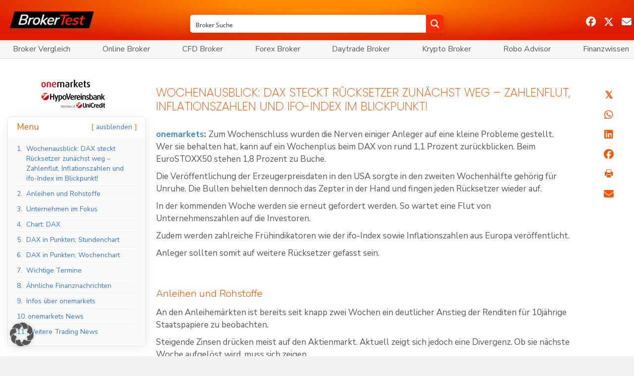

--- FILE ---
content_type: text/html; charset=UTF-8
request_url: https://broker-test.de/trading-news/wochenausblick-dax-steckt-ruecksetzer-zunaechst-weg-zahlenflut-inflationszahlen-und-ifo-index-im-blickpunkt/
body_size: 93492
content:
<!DOCTYPE html>
<html lang="de" prefix="og: https://ogp.me/ns#">
<head>
<meta charset="UTF-8" />
<meta name='viewport' content='width=device-width, initial-scale=1.0' />
<meta http-equiv='X-UA-Compatible' content='IE=edge' />
<link rel="profile" href="https://gmpg.org/xfn/11" />

<!-- Suchmaschinen-Optimierung durch Rank Math PRO - https://rankmath.com/ -->
<title>Wochenausblick: DAX steckt Rücksetzer zunächst weg - Zahlenflut, Inflationszahlen und ifo-Index im Blickpunkt!</title>
<meta name="description" content="onemarkets: Zum Wochenschluss wurden die Nerven einiger Anleger auf eine kleine Probleme gestellt."/>
<meta name="robots" content="follow, index"/>
<link rel="canonical" href="https://broker-test.de/trading-news/wochenausblick-dax-steckt-ruecksetzer-zunaechst-weg-zahlenflut-inflationszahlen-und-ifo-index-im-blickpunkt/" />
<meta property="og:locale" content="de_DE" />
<meta property="og:type" content="article" />
<meta property="og:title" content="Wochenausblick: DAX steckt Rücksetzer zunächst weg - Zahlenflut, Inflationszahlen und ifo-Index im Blickpunkt!" />
<meta property="og:description" content="onemarkets: Zum Wochenschluss wurden die Nerven einiger Anleger auf eine kleine Probleme gestellt." />
<meta property="og:url" content="https://broker-test.de/trading-news/wochenausblick-dax-steckt-ruecksetzer-zunaechst-weg-zahlenflut-inflationszahlen-und-ifo-index-im-blickpunkt/" />
<meta property="og:site_name" content="Broker Test" />
<meta property="article:publisher" content="https://www.facebook.com/financedaily" />
<meta property="article:tag" content="Airbus" />
<meta property="article:tag" content="Anleihen" />
<meta property="article:tag" content="Brent" />
<meta property="article:tag" content="Commerzbank" />
<meta property="article:tag" content="Dax" />
<meta property="article:tag" content="Deutsche Bank" />
<meta property="article:tag" content="Edelmetalle" />
<meta property="article:tag" content="EuroStoxx" />
<meta property="article:tag" content="EZB" />
<meta property="article:tag" content="Fed" />
<meta property="article:tag" content="Gold" />
<meta property="article:tag" content="MTU Aero Engines" />
<meta property="article:tag" content="Öl" />
<meta property="article:tag" content="Palladium" />
<meta property="article:tag" content="Platin" />
<meta property="article:tag" content="Rohstoffe" />
<meta property="article:tag" content="Silber" />
<meta property="article:tag" content="Technische Analyse" />
<meta property="article:section" content="Trading News" />
<meta property="og:updated_time" content="2023-02-17T20:22:12+01:00" />
<meta property="og:image" content="https://broker-test.de/wp-content/uploads/2023/02/ExternalLink_20230217_daxshort-2.png" />
<meta property="og:image:secure_url" content="https://broker-test.de/wp-content/uploads/2023/02/ExternalLink_20230217_daxshort-2.png" />
<meta property="og:image:width" content="1803" />
<meta property="og:image:height" content="951" />
<meta property="og:image:alt" content="Wochenausblick: DAX steckt Rücksetzer zunächst weg &#8211; Zahlenflut, Inflationszahlen und ifo-Index im Blickpunkt!" />
<meta property="og:image:type" content="image/png" />
<meta property="article:published_time" content="2023-02-17T20:22:11+01:00" />
<meta property="article:modified_time" content="2023-02-17T20:22:12+01:00" />
<meta name="twitter:card" content="summary" />
<meta name="twitter:title" content="Wochenausblick: DAX steckt Rücksetzer zunächst weg - Zahlenflut, Inflationszahlen und ifo-Index im Blickpunkt!" />
<meta name="twitter:description" content="onemarkets: Zum Wochenschluss wurden die Nerven einiger Anleger auf eine kleine Probleme gestellt." />
<meta name="twitter:site" content="@brokertest" />
<meta name="twitter:creator" content="@brokertest" />
<meta name="twitter:image" content="https://broker-test.de/wp-content/uploads/2023/02/ExternalLink_20230217_daxshort-2.png" />
<meta name="twitter:label1" content="Verfasst von" />
<meta name="twitter:data1" content="Eka" />
<meta name="twitter:label2" content="Lesedauer" />
<meta name="twitter:data2" content="5 Minuten" />
<script type="application/ld+json" class="rank-math-schema-pro">{"@context":"https://schema.org","@graph":[{"@type":["NewsMediaOrganization","Organization"],"@id":"https://broker-test.de/#organization","name":"Ernsting.com Publications GmbH","url":"https://broker-test.de","sameAs":["https://www.facebook.com/financedaily","https://twitter.com/brokertest"]},{"@type":"WebSite","@id":"https://broker-test.de/#website","url":"https://broker-test.de","name":"Broker Test","publisher":{"@id":"https://broker-test.de/#organization"},"inLanguage":"de"},{"@type":"ImageObject","@id":"https://broker-test.de/wp-content/uploads/2023/02/ExternalLink_20230217_daxshort-2-1024x540.png","url":"https://broker-test.de/wp-content/uploads/2023/02/ExternalLink_20230217_daxshort-2-1024x540.png","width":"200","height":"200","inLanguage":"de"},{"@type":"WebPage","@id":"https://broker-test.de/trading-news/wochenausblick-dax-steckt-ruecksetzer-zunaechst-weg-zahlenflut-inflationszahlen-und-ifo-index-im-blickpunkt/#webpage","url":"https://broker-test.de/trading-news/wochenausblick-dax-steckt-ruecksetzer-zunaechst-weg-zahlenflut-inflationszahlen-und-ifo-index-im-blickpunkt/","name":"Wochenausblick: DAX steckt R\u00fccksetzer zun\u00e4chst weg - Zahlenflut, Inflationszahlen und ifo-Index im Blickpunkt!","datePublished":"2023-02-17T20:22:11+01:00","dateModified":"2023-02-17T20:22:12+01:00","isPartOf":{"@id":"https://broker-test.de/#website"},"primaryImageOfPage":{"@id":"https://broker-test.de/wp-content/uploads/2023/02/ExternalLink_20230217_daxshort-2-1024x540.png"},"inLanguage":"de"},{"@type":"Person","@id":"https://broker-test.de/trading-news/wochenausblick-dax-steckt-ruecksetzer-zunaechst-weg-zahlenflut-inflationszahlen-und-ifo-index-im-blickpunkt/#author","name":"Eka","image":{"@type":"ImageObject","@id":"https://secure.gravatar.com/avatar/e1f8ab7c79a58fe3f809e0a76344d04e1ea5cc58eb0c7de05a2e3cdb6df73565?s=96&amp;d=mm&amp;r=g","url":"https://secure.gravatar.com/avatar/e1f8ab7c79a58fe3f809e0a76344d04e1ea5cc58eb0c7de05a2e3cdb6df73565?s=96&amp;d=mm&amp;r=g","caption":"Eka","inLanguage":"de"},"worksFor":{"@id":"https://broker-test.de/#organization"}},{"@type":"NewsArticle","headline":"Wochenausblick: DAX steckt R\u00fccksetzer zun\u00e4chst weg - Zahlenflut, Inflationszahlen und ifo-Index im Blickpunkt!","datePublished":"2023-02-17T20:22:11+01:00","dateModified":"2023-02-17T20:22:12+01:00","articleSection":"Trading News","author":{"@id":"https://broker-test.de/trading-news/wochenausblick-dax-steckt-ruecksetzer-zunaechst-weg-zahlenflut-inflationszahlen-und-ifo-index-im-blickpunkt/#author","name":"Eka"},"publisher":{"@id":"https://broker-test.de/#organization"},"description":"onemarkets:\u00a0Zum Wochenschluss wurden die Nerven einiger Anleger auf eine kleine Probleme gestellt.","copyrightYear":"2023","copyrightHolder":{"@id":"https://broker-test.de/#organization"},"name":"Wochenausblick: DAX steckt R\u00fccksetzer zun\u00e4chst weg - Zahlenflut, Inflationszahlen und ifo-Index im Blickpunkt!","@id":"https://broker-test.de/trading-news/wochenausblick-dax-steckt-ruecksetzer-zunaechst-weg-zahlenflut-inflationszahlen-und-ifo-index-im-blickpunkt/#richSnippet","isPartOf":{"@id":"https://broker-test.de/trading-news/wochenausblick-dax-steckt-ruecksetzer-zunaechst-weg-zahlenflut-inflationszahlen-und-ifo-index-im-blickpunkt/#webpage"},"image":{"@id":"https://broker-test.de/wp-content/uploads/2023/02/ExternalLink_20230217_daxshort-2-1024x540.png"},"inLanguage":"de","mainEntityOfPage":{"@id":"https://broker-test.de/trading-news/wochenausblick-dax-steckt-ruecksetzer-zunaechst-weg-zahlenflut-inflationszahlen-und-ifo-index-im-blickpunkt/#webpage"}}]}</script>
<!-- /Rank Math WordPress SEO Plugin -->

<link rel='dns-prefetch' href='//cdnjs.cloudflare.com' />
<link data-borlabs-cookie-style-blocker-id="google-fonts" rel='dns-prefetch' data-borlabs-cookie-style-blocker-href='//fonts.googleapis.com' />
<link data-borlabs-cookie-style-blocker-id="google-fonts" data-borlabs-cookie-style-blocker-href='https://fonts.gstatic.com' crossorigin rel='preconnect' />
<link rel="alternate" type="application/rss+xml" title="Broker Test &raquo; Feed" href="https://broker-test.de/feed/" />
<link rel="alternate" title="oEmbed (JSON)" type="application/json+oembed" href="https://broker-test.de/wp-json/oembed/1.0/embed?url=https%3A%2F%2Fbroker-test.de%2Ftrading-news%2Fwochenausblick-dax-steckt-ruecksetzer-zunaechst-weg-zahlenflut-inflationszahlen-und-ifo-index-im-blickpunkt%2F" />
<link rel="alternate" title="oEmbed (XML)" type="text/xml+oembed" href="https://broker-test.de/wp-json/oembed/1.0/embed?url=https%3A%2F%2Fbroker-test.de%2Ftrading-news%2Fwochenausblick-dax-steckt-ruecksetzer-zunaechst-weg-zahlenflut-inflationszahlen-und-ifo-index-im-blickpunkt%2F&#038;format=xml" />
<link rel="preload" href="https://cdnjs.cloudflare.com/ajax/libs/foundicons/3.0.0/foundation-icons.woff" as="font" type="font/woff2" crossorigin="anonymous">
<link rel="preload" href="https://broker-test.de/wp-content/plugins/bb-plugin/fonts/fontawesome/5.15.4/webfonts/fa-solid-900.woff2" as="font" type="font/woff2" crossorigin="anonymous">
<link rel="preload" href="https://broker-test.de/wp-content/plugins/bb-plugin/fonts/fontawesome/5.15.4/webfonts/fa-regular-400.woff2" as="font" type="font/woff2" crossorigin="anonymous">
<link rel="preload" href="https://broker-test.de/wp-content/plugins/bb-plugin/fonts/fontawesome/5.15.4/webfonts/fa-brands-400.woff2" as="font" type="font/woff2" crossorigin="anonymous">
<style id='wp-img-auto-sizes-contain-inline-css'>
img:is([sizes=auto i],[sizes^="auto," i]){contain-intrinsic-size:3000px 1500px}
/*# sourceURL=wp-img-auto-sizes-contain-inline-css */
</style>
<link rel='stylesheet' id='formidable-css' href='https://broker-test.de/wp-content/plugins/formidable/css/formidableforms.css?ver=1142147' media='all' />
<style id='wp-emoji-styles-inline-css'>

	img.wp-smiley, img.emoji {
		display: inline !important;
		border: none !important;
		box-shadow: none !important;
		height: 1em !important;
		width: 1em !important;
		margin: 0 0.07em !important;
		vertical-align: -0.1em !important;
		background: none !important;
		padding: 0 !important;
	}
/*# sourceURL=wp-emoji-styles-inline-css */
</style>
<link rel='stylesheet' id='wp-block-library-css' href='https://broker-test.de/wp-includes/css/dist/block-library/style.min.css?ver=6.9' media='all' />
<style id='global-styles-inline-css'>
:root{--wp--preset--aspect-ratio--square: 1;--wp--preset--aspect-ratio--4-3: 4/3;--wp--preset--aspect-ratio--3-4: 3/4;--wp--preset--aspect-ratio--3-2: 3/2;--wp--preset--aspect-ratio--2-3: 2/3;--wp--preset--aspect-ratio--16-9: 16/9;--wp--preset--aspect-ratio--9-16: 9/16;--wp--preset--color--black: #000000;--wp--preset--color--cyan-bluish-gray: #abb8c3;--wp--preset--color--white: #ffffff;--wp--preset--color--pale-pink: #f78da7;--wp--preset--color--vivid-red: #cf2e2e;--wp--preset--color--luminous-vivid-orange: #ff6900;--wp--preset--color--luminous-vivid-amber: #fcb900;--wp--preset--color--light-green-cyan: #7bdcb5;--wp--preset--color--vivid-green-cyan: #00d084;--wp--preset--color--pale-cyan-blue: #8ed1fc;--wp--preset--color--vivid-cyan-blue: #0693e3;--wp--preset--color--vivid-purple: #9b51e0;--wp--preset--color--fl-heading-text: #ff5500;--wp--preset--color--fl-body-bg: #f2f2f2;--wp--preset--color--fl-body-text: #555555;--wp--preset--color--fl-accent: #428bca;--wp--preset--color--fl-accent-hover: #ff5500;--wp--preset--color--fl-topbar-bg: #ffffff;--wp--preset--color--fl-topbar-text: #000000;--wp--preset--color--fl-topbar-link: #428bca;--wp--preset--color--fl-topbar-hover: #428bca;--wp--preset--color--fl-header-bg: #ffffff;--wp--preset--color--fl-header-text: #000000;--wp--preset--color--fl-header-link: #428bca;--wp--preset--color--fl-header-hover: #428bca;--wp--preset--color--fl-nav-bg: #ffffff;--wp--preset--color--fl-nav-link: #428bca;--wp--preset--color--fl-nav-hover: #428bca;--wp--preset--color--fl-content-bg: #ffffff;--wp--preset--color--fl-footer-widgets-bg: #ffffff;--wp--preset--color--fl-footer-widgets-text: #000000;--wp--preset--color--fl-footer-widgets-link: #428bca;--wp--preset--color--fl-footer-widgets-hover: #428bca;--wp--preset--color--fl-footer-bg: #ffffff;--wp--preset--color--fl-footer-text: #000000;--wp--preset--color--fl-footer-link: #428bca;--wp--preset--color--fl-footer-hover: #428bca;--wp--preset--gradient--vivid-cyan-blue-to-vivid-purple: linear-gradient(135deg,rgb(6,147,227) 0%,rgb(155,81,224) 100%);--wp--preset--gradient--light-green-cyan-to-vivid-green-cyan: linear-gradient(135deg,rgb(122,220,180) 0%,rgb(0,208,130) 100%);--wp--preset--gradient--luminous-vivid-amber-to-luminous-vivid-orange: linear-gradient(135deg,rgb(252,185,0) 0%,rgb(255,105,0) 100%);--wp--preset--gradient--luminous-vivid-orange-to-vivid-red: linear-gradient(135deg,rgb(255,105,0) 0%,rgb(207,46,46) 100%);--wp--preset--gradient--very-light-gray-to-cyan-bluish-gray: linear-gradient(135deg,rgb(238,238,238) 0%,rgb(169,184,195) 100%);--wp--preset--gradient--cool-to-warm-spectrum: linear-gradient(135deg,rgb(74,234,220) 0%,rgb(151,120,209) 20%,rgb(207,42,186) 40%,rgb(238,44,130) 60%,rgb(251,105,98) 80%,rgb(254,248,76) 100%);--wp--preset--gradient--blush-light-purple: linear-gradient(135deg,rgb(255,206,236) 0%,rgb(152,150,240) 100%);--wp--preset--gradient--blush-bordeaux: linear-gradient(135deg,rgb(254,205,165) 0%,rgb(254,45,45) 50%,rgb(107,0,62) 100%);--wp--preset--gradient--luminous-dusk: linear-gradient(135deg,rgb(255,203,112) 0%,rgb(199,81,192) 50%,rgb(65,88,208) 100%);--wp--preset--gradient--pale-ocean: linear-gradient(135deg,rgb(255,245,203) 0%,rgb(182,227,212) 50%,rgb(51,167,181) 100%);--wp--preset--gradient--electric-grass: linear-gradient(135deg,rgb(202,248,128) 0%,rgb(113,206,126) 100%);--wp--preset--gradient--midnight: linear-gradient(135deg,rgb(2,3,129) 0%,rgb(40,116,252) 100%);--wp--preset--font-size--small: 13px;--wp--preset--font-size--medium: 20px;--wp--preset--font-size--large: 36px;--wp--preset--font-size--x-large: 42px;--wp--preset--spacing--20: 0.44rem;--wp--preset--spacing--30: 0.67rem;--wp--preset--spacing--40: 1rem;--wp--preset--spacing--50: 1.5rem;--wp--preset--spacing--60: 2.25rem;--wp--preset--spacing--70: 3.38rem;--wp--preset--spacing--80: 5.06rem;--wp--preset--shadow--natural: 6px 6px 9px rgba(0, 0, 0, 0.2);--wp--preset--shadow--deep: 12px 12px 50px rgba(0, 0, 0, 0.4);--wp--preset--shadow--sharp: 6px 6px 0px rgba(0, 0, 0, 0.2);--wp--preset--shadow--outlined: 6px 6px 0px -3px rgb(255, 255, 255), 6px 6px rgb(0, 0, 0);--wp--preset--shadow--crisp: 6px 6px 0px rgb(0, 0, 0);}:where(.is-layout-flex){gap: 0.5em;}:where(.is-layout-grid){gap: 0.5em;}body .is-layout-flex{display: flex;}.is-layout-flex{flex-wrap: wrap;align-items: center;}.is-layout-flex > :is(*, div){margin: 0;}body .is-layout-grid{display: grid;}.is-layout-grid > :is(*, div){margin: 0;}:where(.wp-block-columns.is-layout-flex){gap: 2em;}:where(.wp-block-columns.is-layout-grid){gap: 2em;}:where(.wp-block-post-template.is-layout-flex){gap: 1.25em;}:where(.wp-block-post-template.is-layout-grid){gap: 1.25em;}.has-black-color{color: var(--wp--preset--color--black) !important;}.has-cyan-bluish-gray-color{color: var(--wp--preset--color--cyan-bluish-gray) !important;}.has-white-color{color: var(--wp--preset--color--white) !important;}.has-pale-pink-color{color: var(--wp--preset--color--pale-pink) !important;}.has-vivid-red-color{color: var(--wp--preset--color--vivid-red) !important;}.has-luminous-vivid-orange-color{color: var(--wp--preset--color--luminous-vivid-orange) !important;}.has-luminous-vivid-amber-color{color: var(--wp--preset--color--luminous-vivid-amber) !important;}.has-light-green-cyan-color{color: var(--wp--preset--color--light-green-cyan) !important;}.has-vivid-green-cyan-color{color: var(--wp--preset--color--vivid-green-cyan) !important;}.has-pale-cyan-blue-color{color: var(--wp--preset--color--pale-cyan-blue) !important;}.has-vivid-cyan-blue-color{color: var(--wp--preset--color--vivid-cyan-blue) !important;}.has-vivid-purple-color{color: var(--wp--preset--color--vivid-purple) !important;}.has-black-background-color{background-color: var(--wp--preset--color--black) !important;}.has-cyan-bluish-gray-background-color{background-color: var(--wp--preset--color--cyan-bluish-gray) !important;}.has-white-background-color{background-color: var(--wp--preset--color--white) !important;}.has-pale-pink-background-color{background-color: var(--wp--preset--color--pale-pink) !important;}.has-vivid-red-background-color{background-color: var(--wp--preset--color--vivid-red) !important;}.has-luminous-vivid-orange-background-color{background-color: var(--wp--preset--color--luminous-vivid-orange) !important;}.has-luminous-vivid-amber-background-color{background-color: var(--wp--preset--color--luminous-vivid-amber) !important;}.has-light-green-cyan-background-color{background-color: var(--wp--preset--color--light-green-cyan) !important;}.has-vivid-green-cyan-background-color{background-color: var(--wp--preset--color--vivid-green-cyan) !important;}.has-pale-cyan-blue-background-color{background-color: var(--wp--preset--color--pale-cyan-blue) !important;}.has-vivid-cyan-blue-background-color{background-color: var(--wp--preset--color--vivid-cyan-blue) !important;}.has-vivid-purple-background-color{background-color: var(--wp--preset--color--vivid-purple) !important;}.has-black-border-color{border-color: var(--wp--preset--color--black) !important;}.has-cyan-bluish-gray-border-color{border-color: var(--wp--preset--color--cyan-bluish-gray) !important;}.has-white-border-color{border-color: var(--wp--preset--color--white) !important;}.has-pale-pink-border-color{border-color: var(--wp--preset--color--pale-pink) !important;}.has-vivid-red-border-color{border-color: var(--wp--preset--color--vivid-red) !important;}.has-luminous-vivid-orange-border-color{border-color: var(--wp--preset--color--luminous-vivid-orange) !important;}.has-luminous-vivid-amber-border-color{border-color: var(--wp--preset--color--luminous-vivid-amber) !important;}.has-light-green-cyan-border-color{border-color: var(--wp--preset--color--light-green-cyan) !important;}.has-vivid-green-cyan-border-color{border-color: var(--wp--preset--color--vivid-green-cyan) !important;}.has-pale-cyan-blue-border-color{border-color: var(--wp--preset--color--pale-cyan-blue) !important;}.has-vivid-cyan-blue-border-color{border-color: var(--wp--preset--color--vivid-cyan-blue) !important;}.has-vivid-purple-border-color{border-color: var(--wp--preset--color--vivid-purple) !important;}.has-vivid-cyan-blue-to-vivid-purple-gradient-background{background: var(--wp--preset--gradient--vivid-cyan-blue-to-vivid-purple) !important;}.has-light-green-cyan-to-vivid-green-cyan-gradient-background{background: var(--wp--preset--gradient--light-green-cyan-to-vivid-green-cyan) !important;}.has-luminous-vivid-amber-to-luminous-vivid-orange-gradient-background{background: var(--wp--preset--gradient--luminous-vivid-amber-to-luminous-vivid-orange) !important;}.has-luminous-vivid-orange-to-vivid-red-gradient-background{background: var(--wp--preset--gradient--luminous-vivid-orange-to-vivid-red) !important;}.has-very-light-gray-to-cyan-bluish-gray-gradient-background{background: var(--wp--preset--gradient--very-light-gray-to-cyan-bluish-gray) !important;}.has-cool-to-warm-spectrum-gradient-background{background: var(--wp--preset--gradient--cool-to-warm-spectrum) !important;}.has-blush-light-purple-gradient-background{background: var(--wp--preset--gradient--blush-light-purple) !important;}.has-blush-bordeaux-gradient-background{background: var(--wp--preset--gradient--blush-bordeaux) !important;}.has-luminous-dusk-gradient-background{background: var(--wp--preset--gradient--luminous-dusk) !important;}.has-pale-ocean-gradient-background{background: var(--wp--preset--gradient--pale-ocean) !important;}.has-electric-grass-gradient-background{background: var(--wp--preset--gradient--electric-grass) !important;}.has-midnight-gradient-background{background: var(--wp--preset--gradient--midnight) !important;}.has-small-font-size{font-size: var(--wp--preset--font-size--small) !important;}.has-medium-font-size{font-size: var(--wp--preset--font-size--medium) !important;}.has-large-font-size{font-size: var(--wp--preset--font-size--large) !important;}.has-x-large-font-size{font-size: var(--wp--preset--font-size--x-large) !important;}
/*# sourceURL=global-styles-inline-css */
</style>

<style id='classic-theme-styles-inline-css'>
/*! This file is auto-generated */
.wp-block-button__link{color:#fff;background-color:#32373c;border-radius:9999px;box-shadow:none;text-decoration:none;padding:calc(.667em + 2px) calc(1.333em + 2px);font-size:1.125em}.wp-block-file__button{background:#32373c;color:#fff;text-decoration:none}
/*# sourceURL=/wp-includes/css/classic-themes.min.css */
</style>
<link rel='stylesheet' id='ai-aos-css' href='https://broker-test.de/wp-content/plugins/ad-inserter-pro/includes/aos/ai-aos.css?ver=2.8.9' media='all' />
<style id='6e825c7083e2f0a896f8e364f775e12b-front-css-inline-css'>
.autox-thickbox.button{margin: 0 5px;}.automaticx-video-container{position:relative;padding-bottom:56.25%;height:0;overflow:hidden}.automaticx-video-container embed,.automaticx-video-container amp-youtube,.automaticx-video-container iframe,.automaticx-video-container object{position:absolute;top:0;left:0;width:100%;height:100%}.automaticx-dual-ring{width:10px;aspect-ratio:1;border-radius:50%;border:6px solid;border-color:#000 #0000;animation:1s infinite automaticxs1}@keyframes automaticxs1{to{transform:rotate(.5turn)}}#openai-chat-response{padding-top:5px}.openchat-dots-bars-2{width:28px;height:28px;--c:linear-gradient(currentColor 0 0);--r1:radial-gradient(farthest-side at bottom,currentColor 93%,#0000);--r2:radial-gradient(farthest-side at top   ,currentColor 93%,#0000);background:var(--c),var(--r1),var(--r2),var(--c),var(--r1),var(--r2),var(--c),var(--r1),var(--r2);background-repeat:no-repeat;animation:1s infinite alternate automaticxdb2}@keyframes automaticxdb2{0%,25%{background-size:8px 0,8px 4px,8px 4px,8px 0,8px 4px,8px 4px,8px 0,8px 4px,8px 4px;background-position:0 50%,0 calc(50% - 2px),0 calc(50% + 2px),50% 50%,50% calc(50% - 2px),50% calc(50% + 2px),100% 50%,100% calc(50% - 2px),100% calc(50% + 2px)}50%{background-size:8px 100%,8px 4px,8px 4px,8px 0,8px 4px,8px 4px,8px 0,8px 4px,8px 4px;background-position:0 50%,0 calc(0% - 2px),0 calc(100% + 2px),50% 50%,50% calc(50% - 2px),50% calc(50% + 2px),100% 50%,100% calc(50% - 2px),100% calc(50% + 2px)}75%{background-size:8px 100%,8px 4px,8px 4px,8px 100%,8px 4px,8px 4px,8px 0,8px 4px,8px 4px;background-position:0 50%,0 calc(0% - 2px),0 calc(100% + 2px),50% 50%,50% calc(0% - 2px),50% calc(100% + 2px),100% 50%,100% calc(50% - 2px),100% calc(50% + 2px)}100%,95%{background-size:8px 100%,8px 4px,8px 4px,8px 100%,8px 4px,8px 4px,8px 100%,8px 4px,8px 4px;background-position:0 50%,0 calc(0% - 2px),0 calc(100% + 2px),50% 50%,50% calc(0% - 2px),50% calc(100% + 2px),100% 50%,100% calc(0% - 2px),100% calc(100% + 2px)}}
/*# sourceURL=6e825c7083e2f0a896f8e364f775e12b-front-css-inline-css */
</style>
<link rel='stylesheet' id='encyclopedia-css' href='https://broker-test.de/wp-content/plugins/encyclopedia-pro/assets/css/encyclopedia.css?ver=6.9' media='all' />
<link rel='stylesheet' id='bodhi-svgs-attachment-css' href='https://broker-test.de/wp-content/plugins/svg-support/css/svgs-attachment.css' media='all' />
<link rel='stylesheet' id='wp_automatic_gallery_style-css' href='https://broker-test.de/wp-content/plugins/wp-automatic/css/wp-automatic.css?ver=1.0.0' media='all' />
<style id='wpgb-head-inline-css'>
.wp-grid-builder:not(.wpgb-template),.wpgb-facet{opacity:0.01}.wpgb-facet fieldset{margin:0;padding:0;border:none;outline:none;box-shadow:none}.wpgb-facet fieldset:last-child{margin-bottom:40px;}.wpgb-facet fieldset legend.wpgb-sr-only{height:1px;width:1px}
/*# sourceURL=wpgb-head-inline-css */
</style>
<link rel='stylesheet' id='font-awesome-5-css' href='https://broker-test.de/wp-content/plugins/bb-plugin/fonts/fontawesome/5.15.4/css/all.min.css?ver=2.10.0.5' media='all' />
<link rel='stylesheet' id='foundation-icons-css' href='https://cdnjs.cloudflare.com/ajax/libs/foundicons/3.0.0/foundation-icons.css?ver=2.10.0.5' media='all' />
<link rel='stylesheet' id='fl-builder-layout-bundle-c4d19f66a5224ab1000a10e332862519-css' href='https://broker-test.de/wp-content/uploads/bb-plugin/cache/c4d19f66a5224ab1000a10e332862519-layout-bundle.css?ver=2.10.0.5-1.5.2.1' media='all' />
<link rel='stylesheet' id='megamenu-css' href='https://broker-test.de/wp-content/uploads/maxmegamenu/style.css?ver=f04189' media='all' />
<link rel='stylesheet' id='dashicons-css' href='https://broker-test.de/wp-includes/css/dashicons.min.css?ver=6.9' media='all' />
<link rel='stylesheet' id='megamenu-fontawesome-css' href='https://broker-test.de/wp-content/plugins/megamenu-pro/icons/fontawesome/css/font-awesome.min.css?ver=2.4.4' media='all' />
<link rel='stylesheet' id='megamenu-fontawesome5-css' href='https://broker-test.de/wp-content/plugins/megamenu-pro/icons/fontawesome5/css/all.min.css?ver=2.4.4' media='all' />
<link rel='stylesheet' id='megamenu-fontawesome6-css' href='https://broker-test.de/wp-content/plugins/megamenu-pro/icons/fontawesome6/css/all.min.css?ver=2.4.4' media='all' />
<link rel='stylesheet' id='custom-style-css' href='https://broker-test.de/wp-content/themes/bb-theme-btde/css/menu.css?ver=6.9' media='all' />
<link rel='stylesheet' id='borlabs-cookie-custom-css' href='https://broker-test.de/wp-content/cache/borlabs-cookie/1/borlabs-cookie-1-de.css?ver=3.3.23-4443' media='all' />
<link rel='stylesheet' id='code-snippets-site-css-styles-css' href='https://broker-test.de/?code-snippets-css=1&#038;ver=196' media='all' />
<link rel='stylesheet' id='font-awesome-css' href='https://broker-test.de/wp-content/plugins/bb-plugin/fonts/fontawesome/5.15.4/css/v4-shims.min.css?ver=2.10.0.5' media='all' />
<link rel='stylesheet' id='jquery-magnificpopup-css' href='https://broker-test.de/wp-content/plugins/bb-plugin/css/jquery.magnificpopup.min.css?ver=2.10.0.5' media='all' />
<link rel='stylesheet' id='base-css' href='https://broker-test.de/wp-content/themes/bb-theme/css/base.min.css?ver=1.7.19.1' media='all' />
<link rel='stylesheet' id='fl-automator-skin-css' href='https://broker-test.de/wp-content/uploads/bb-theme/skin-694d9156ba2e9.css?ver=1.7.19.1' media='all' />
<link rel='stylesheet' id='pp-animate-css' href='https://broker-test.de/wp-content/plugins/bbpowerpack/assets/css/animate.min.css?ver=3.5.1' media='all' />
<link data-borlabs-cookie-style-blocker-id="google-fonts" rel='stylesheet' id='fl-builder-google-fonts-87a8f8ecb2b0808998f8ec6a7d1361d5-css' data-borlabs-cookie-style-blocker-href='//fonts.googleapis.com/css?family=Nunito+Sans%3A300%2C400%2C700%2C400%7CNunito%3A300%7CPoppins%3A200&#038;ver=6.9' media='all' />
<script src="https://broker-test.de/wp-includes/js/jquery/jquery.min.js?ver=3.7.1" id="jquery-core-js"></script>
<script src="https://broker-test.de/wp-includes/js/jquery/jquery-migrate.min.js?ver=3.4.1" id="jquery-migrate-js"></script>
<script src="https://broker-test.de/wp-content/plugins/wp-automatic/js/main-front.js?ver=1.0.1" id="wp_automatic_gallery-js"></script>
<script id="analytify-events-tracking-js-extra">
var analytify_events_tracking = {"ajaxurl":"https://broker-test.de/wp-admin/admin-ajax.php","tracking_mode":"gtag","ga_mode":"ga4","tracking_code":"G-KJYJ5P4PD9","is_track_user":"1","root_domain":"broker-test.de","affiliate_link":"","download_extension":"zip|mp3*|mpe*g|pdf|docx*|pptx*|xlsx*|rar*","anchor_tracking":""};
//# sourceURL=analytify-events-tracking-js-extra
</script>
<script src="https://broker-test.de/wp-content/plugins/wp-analytify-pro/inc/modules/events-tracking/assets/js/analytify-events-tracking.min.js?ver=8.0.2" id="analytify-events-tracking-js"></script>
<script data-no-optimize="1" data-no-minify="1" data-cfasync="false" src="https://broker-test.de/wp-content/plugins/borlabs-cookie/assets/javascript/borlabs-cookie-tcf-stub.min.js?ver=3.3.23" id="borlabs-cookie-stub-js"></script>
<script data-no-optimize="1" data-no-minify="1" data-cfasync="false" src="https://broker-test.de/wp-content/cache/borlabs-cookie/1/borlabs-cookie-config-de.json.js?ver=3.3.23-174" id="borlabs-cookie-config-js"></script>
<script data-no-optimize="1" data-no-minify="1" data-cfasync="false" src="https://broker-test.de/wp-content/plugins/borlabs-cookie/assets/javascript/borlabs-cookie-prioritize.min.js?ver=3.3.23" id="borlabs-cookie-prioritize-js"></script>
<link rel="https://api.w.org/" href="https://broker-test.de/wp-json/" /><link rel="alternate" title="JSON" type="application/json" href="https://broker-test.de/wp-json/wp/v2/posts/281592" /><link rel="EditURI" type="application/rsd+xml" title="RSD" href="https://broker-test.de/xmlrpc.php?rsd" />
<meta name="generator" content="WordPress 6.9" />
<link rel='shortlink' href='https://broker-test.de/?p=281592' />
		<script>
			var bb_powerpack = {
				version: '2.40.10',
				getAjaxUrl: function() { return atob( 'aHR0cHM6Ly9icm9rZXItdGVzdC5kZS93cC1hZG1pbi9hZG1pbi1hamF4LnBocA==' ); },
				callback: function() {},
				mapMarkerData: {},
				post_id: '281592',
				search_term: '',
				current_page: 'https://broker-test.de/trading-news/wochenausblick-dax-steckt-ruecksetzer-zunaechst-weg-zahlenflut-inflationszahlen-und-ifo-index-im-blickpunkt/',
				conditionals: {
					is_front_page: false,
					is_home: false,
					is_archive: false,
					current_post_type: '',
					is_tax: false,
										is_author: false,
					current_author: false,
					is_search: false,
									}
			};
		</script>
		<noscript><style>.wp-grid-builder .wpgb-card.wpgb-card-hidden .wpgb-card-wrapper{opacity:1!important;visibility:visible!important;transform:none!important}.wpgb-facet {opacity:1!important;pointer-events:auto!important}.wpgb-facet *:not(.wpgb-pagination-facet){display:none}</style></noscript><script>document.documentElement.className += " js";</script>
<!-- Dieser Quellcode wurde hinzugefügt von Analytify (8.0.1) https://analytify.io/ !-->
						<script data-borlabs-cookie-script-blocker-id='google-analytics-four' type='text/template' data-borlabs-cookie-script-blocker-src="https://www.googletagmanager.com/gtag/js?id=G-KJYJ5P4PD9"></script>
			<script>
			window.dataLayer = window.dataLayer || [];
			function gtag(){dataLayer.push(arguments);}
			gtag('js', new Date());

			const configuration = {"anonymize_ip":"false","forceSSL":"false","allow_display_features":"true","debug_mode":true};
			const gaID = 'G-KJYJ5P4PD9';

			
			gtag('config', gaID, configuration);

			
			</script>

			<!-- Dieser Quellcode wurde hinzugefügt von Analytify (8.0.1) !--><script data-no-optimize="1" data-no-minify="1" data-cfasync="false" data-borlabs-cookie-script-blocker-ignore>
if ('1' === '1' && ('0' === '1' || '1' === '1')) {
    window['gtag_enable_tcf_support'] = true;
}
window.dataLayer = window.dataLayer || [];
if (typeof gtag !== 'function') {
    function gtag() {
        dataLayer.push(arguments);
    }
}
gtag('set', 'developer_id.dYjRjMm', true);
if ('0' === '1' || '1' === '1') {
    if (window.BorlabsCookieGoogleConsentModeDefaultSet !== true) {
        let getCookieValue = function (name) {
            return document.cookie.match('(^|;)\\s*' + name + '\\s*=\\s*([^;]+)')?.pop() || '';
        };
        let cookieValue = getCookieValue('borlabs-cookie-gcs');
        let consentsFromCookie = {};
        if (cookieValue !== '') {
            consentsFromCookie = JSON.parse(decodeURIComponent(cookieValue));
        }
        let defaultValues = {
            'ad_storage': 'denied',
            'ad_user_data': 'denied',
            'ad_personalization': 'denied',
            'analytics_storage': 'denied',
            'functionality_storage': 'denied',
            'personalization_storage': 'denied',
            'security_storage': 'denied',
            'wait_for_update': 500,
        };
        gtag('consent', 'default', { ...defaultValues, ...consentsFromCookie });
    }
    window.BorlabsCookieGoogleConsentModeDefaultSet = true;
    let borlabsCookieConsentChangeHandler = function () {
        window.dataLayer = window.dataLayer || [];
        if (typeof gtag !== 'function') { function gtag(){dataLayer.push(arguments);} }

        let getCookieValue = function (name) {
            return document.cookie.match('(^|;)\\s*' + name + '\\s*=\\s*([^;]+)')?.pop() || '';
        };
        let cookieValue = getCookieValue('borlabs-cookie-gcs');
        let consentsFromCookie = {};
        if (cookieValue !== '') {
            consentsFromCookie = JSON.parse(decodeURIComponent(cookieValue));
        }

        consentsFromCookie.analytics_storage = BorlabsCookie.Consents.hasConsent('google-analytics-four') ? 'granted' : 'denied';

        BorlabsCookie.CookieLibrary.setCookie(
            'borlabs-cookie-gcs',
            JSON.stringify(consentsFromCookie),
            BorlabsCookie.Settings.automaticCookieDomainAndPath.value ? '' : BorlabsCookie.Settings.cookieDomain.value,
            BorlabsCookie.Settings.cookiePath.value,
            BorlabsCookie.Cookie.getPluginCookie().expires,
            BorlabsCookie.Settings.cookieSecure.value,
            BorlabsCookie.Settings.cookieSameSite.value
        );
    }
    document.addEventListener('borlabs-cookie-consent-saved', borlabsCookieConsentChangeHandler);
    document.addEventListener('borlabs-cookie-handle-unblock', borlabsCookieConsentChangeHandler);
}
if ('0' === '1') {
    document.addEventListener('borlabs-cookie-after-init', function () {
		window.BorlabsCookie.Unblock.unblockScriptBlockerId('google-analytics-four');
	});
}
</script><script data-borlabs-cookie-script-blocker-ignore>
if ('1' === '1' && ('0' === '1' || '1' === '1')) {
    window['gtag_enable_tcf_support'] = true;
}
window.dataLayer = window.dataLayer || [];
if (typeof gtag !== 'function') {
    function gtag() {
        dataLayer.push(arguments);
    }
}
gtag('set', 'developer_id.dYjRjMm', true);
if ('0' === '1' || '1' === '1') {
    if (window.BorlabsCookieGoogleConsentModeDefaultSet !== true) {
        let getCookieValue = function (name) {
            return document.cookie.match('(^|;)\\s*' + name + '\\s*=\\s*([^;]+)')?.pop() || '';
        };
        let cookieValue = getCookieValue('borlabs-cookie-gcs');
        let consentsFromCookie = {};
        if (cookieValue !== '') {
            consentsFromCookie = JSON.parse(decodeURIComponent(cookieValue));
        }
        let defaultValues = {
            'ad_storage': 'denied',
            'ad_user_data': 'denied',
            'ad_personalization': 'denied',
            'analytics_storage': 'denied',
            'functionality_storage': 'denied',
            'personalization_storage': 'denied',
            'security_storage': 'denied',
            'wait_for_update': 500,
        };
        gtag('consent', 'default', { ...defaultValues, ...consentsFromCookie });
    }
    window.BorlabsCookieGoogleConsentModeDefaultSet = true;
    let borlabsCookieConsentChangeHandler = function () {
        window.dataLayer = window.dataLayer || [];
        if (typeof gtag !== 'function') { function gtag(){dataLayer.push(arguments);} }

        let getCookieValue = function (name) {
            return document.cookie.match('(^|;)\\s*' + name + '\\s*=\\s*([^;]+)')?.pop() || '';
        };
        let cookieValue = getCookieValue('borlabs-cookie-gcs');
        let consentsFromCookie = {};
        if (cookieValue !== '') {
            consentsFromCookie = JSON.parse(decodeURIComponent(cookieValue));
        }

        consentsFromCookie.analytics_storage = BorlabsCookie.Consents.hasConsent('google-analytics') ? 'granted' : 'denied';

        BorlabsCookie.CookieLibrary.setCookie(
            'borlabs-cookie-gcs',
            JSON.stringify(consentsFromCookie),
            BorlabsCookie.Settings.automaticCookieDomainAndPath.value ? '' : BorlabsCookie.Settings.cookieDomain.value,
            BorlabsCookie.Settings.cookiePath.value,
            BorlabsCookie.Cookie.getPluginCookie().expires,
            BorlabsCookie.Settings.cookieSecure.value,
            BorlabsCookie.Settings.cookieSameSite.value
        );
    }
    document.addEventListener('borlabs-cookie-consent-saved', borlabsCookieConsentChangeHandler);
    document.addEventListener('borlabs-cookie-handle-unblock', borlabsCookieConsentChangeHandler);
}
if ('0' === '1') {
    gtag("js", new Date());
    gtag("config", "G-1KCTT5E5Q0", {"anonymize_ip": true});

    (function (w, d, s, i) {
        var f = d.getElementsByTagName(s)[0],
            j = d.createElement(s);
        j.async = true;
        j.src =
            "https://www.googletagmanager.com/gtag/js?id=" + i;
        f.parentNode.insertBefore(j, f);
    })(window, document, "script", "G-1KCTT5E5Q0");
}
</script><script type="text/javascript">
          var ajaxurl = "https://broker-test.de/wp-admin/admin-ajax.php";
        </script><script type="text/javascript">
          var ajaxurl = "https://broker-test.de/wp-admin/admin-ajax.php";
        </script><script data-borlabs-cookie-script-blocker-id='google-analytics-four' type='text/template' id="google_gtagjs" data-borlabs-cookie-script-blocker-src="https://www.googletagmanager.com/gtag/js?id=G-KJYJ5P4PD9"></script>
<script id="google_gtagjs-inline">
window.dataLayer = window.dataLayer || [];function gtag(){dataLayer.push(arguments);}gtag('js', new Date());gtag('config', 'G-KJYJ5P4PD9', {} );
</script>
<link rel="icon" href="https://broker-test.de/wp-content/uploads/2020/01/cropped-btde-favicon-32x32.png" sizes="32x32" />
<link rel="icon" href="https://broker-test.de/wp-content/uploads/2020/01/cropped-btde-favicon-192x192.png" sizes="192x192" />
<link rel="apple-touch-icon" href="https://broker-test.de/wp-content/uploads/2020/01/cropped-btde-favicon-180x180.png" />
<meta name="msapplication-TileImage" content="https://broker-test.de/wp-content/uploads/2020/01/cropped-btde-favicon-270x270.png" />
<style type="text/css">/** Mega Menu CSS: fs **/</style>
<style>
.ai-viewports                 {--ai: 1;}
.ai-viewport-4                { display: none !important;}
.ai-viewport-3                { display: none !important;}
.ai-viewport-2                { display: none !important;}
.ai-viewport-1                { display: inherit !important;}
.ai-viewport-0                { display: none !important;}
@media (min-width: 980px) and (max-width: 1599px) {
.ai-viewport-1                { display: none !important;}
.ai-viewport-2                { display: inherit !important;}
}
@media (min-width: 768px) and (max-width: 979px) {
.ai-viewport-1                { display: none !important;}
.ai-viewport-3                { display: inherit !important;}
}
@media (max-width: 767px) {
.ai-viewport-1                { display: none !important;}
.ai-viewport-4                { display: inherit !important;}
}
.ai-rotate {position: relative;}
.ai-rotate-hidden {visibility: hidden;}
.ai-rotate-hidden-2 {position: absolute; top: 0; left: 0; width: 100%; height: 100%;}
.ai-list-data, .ai-ip-data, .ai-filter-check, .ai-fallback, .ai-list-block, .ai-list-block-ip, .ai-list-block-filter {visibility: hidden; position: absolute; width: 50%; height: 1px; top: -1000px; z-index: -9999; margin: 0px!important;}
.ai-list-data, .ai-ip-data, .ai-filter-check, .ai-fallback {min-width: 1px;}
.ai-close {position: relative;}
.ai-close-button {position: absolute; top: -11px; right: -11px; width: 24px; height: 24px; background: url(https://broker-test.de/wp-content/plugins/ad-inserter-pro/css/images/close-button.png) no-repeat center center; cursor: pointer; z-index: 9; display: none;}
.ai-close-show {display: block;}
.ai-close-left {right: unset; left: -11px;}
.ai-close-bottom {top: unset; bottom: -10px;}
.ai-close-none {visibility: hidden;}
.ai-close-fit {width: fit-content; width: -moz-fit-content;}
</style>
<script async src="https://pagead2.googlesyndication.com/pagead/js/adsbygoogle.js?client=ca-pub-9127798186304434" crossorigin="anonymous"></script>
<script async src="https://securepubads.g.doubleclick.net/tag/js/gpt.js"></script>
<script>
 var googletag = googletag || {};
 googletag.cmd = googletag.cmd || [];
</script><link rel='stylesheet' id='lwptoc-main-css' href='https://broker-test.de/wp-content/plugins/luckywp-table-of-contents/front/assets/main.min.css?ver=2.1.14' media='all' />
<link rel='stylesheet' id='wpgb-style-css' href='https://broker-test.de/wp-content/plugins/wp-grid-builder/public/css/style.css?ver=2.3.1' media='all' />
<link rel='stylesheet' id='wpgb-grids-css' href='https://broker-test.de/wp-content/uploads/wpgb/grids/G2C2.css?ver=1728999415' media='all' />
<link rel="stylesheet" id="asp-basic" href="https://broker-test.de/wp-content/cache/asp/style.basic-ho-is-po-no-da-co-au-si-se-is.css?mq=cVEsJM" media="all" /><style id='asp-instance-1'>div[id*='ajaxsearchpro1_'] div.asp_loader,div[id*='ajaxsearchpro1_'] div.asp_loader *{box-sizing:border-box !important;margin:0;padding:0;box-shadow:none}div[id*='ajaxsearchpro1_'] div.asp_loader{box-sizing:border-box;display:flex;flex:0 1 auto;flex-direction:column;flex-grow:0;flex-shrink:0;flex-basis:28px;max-width:100%;max-height:100%;align-items:center;justify-content:center}div[id*='ajaxsearchpro1_'] div.asp_loader-inner{width:100%;margin:0 auto;text-align:center;height:100%}@-webkit-keyframes rotate-simple{0%{-webkit-transform:rotate(0deg);transform:rotate(0deg)}50%{-webkit-transform:rotate(180deg);transform:rotate(180deg)}100%{-webkit-transform:rotate(360deg);transform:rotate(360deg)}}@keyframes rotate-simple{0%{-webkit-transform:rotate(0deg);transform:rotate(0deg)}50%{-webkit-transform:rotate(180deg);transform:rotate(180deg)}100%{-webkit-transform:rotate(360deg);transform:rotate(360deg)}}div[id*='ajaxsearchpro1_'] div.asp_simple-circle{margin:0;height:100%;width:100%;animation:rotate-simple 0.8s infinite linear;-webkit-animation:rotate-simple 0.8s infinite linear;border:4px solid rgba(0,0,0,1);;border-right-color:transparent;border-radius:50%;box-sizing:border-box}div[id*='ajaxsearchprores1_'] .asp_res_loader div.asp_loader,div[id*='ajaxsearchprores1_'] .asp_res_loader div.asp_loader *{box-sizing:border-box !important;margin:0;padding:0;box-shadow:none}div[id*='ajaxsearchprores1_'] .asp_res_loader div.asp_loader{box-sizing:border-box;display:flex;flex:0 1 auto;flex-direction:column;flex-grow:0;flex-shrink:0;flex-basis:28px;max-width:100%;max-height:100%;align-items:center;justify-content:center}div[id*='ajaxsearchprores1_'] .asp_res_loader div.asp_loader-inner{width:100%;margin:0 auto;text-align:center;height:100%}@-webkit-keyframes rotate-simple{0%{-webkit-transform:rotate(0deg);transform:rotate(0deg)}50%{-webkit-transform:rotate(180deg);transform:rotate(180deg)}100%{-webkit-transform:rotate(360deg);transform:rotate(360deg)}}@keyframes rotate-simple{0%{-webkit-transform:rotate(0deg);transform:rotate(0deg)}50%{-webkit-transform:rotate(180deg);transform:rotate(180deg)}100%{-webkit-transform:rotate(360deg);transform:rotate(360deg)}}div[id*='ajaxsearchprores1_'] .asp_res_loader div.asp_simple-circle{margin:0;height:100%;width:100%;animation:rotate-simple 0.8s infinite linear;-webkit-animation:rotate-simple 0.8s infinite linear;border:4px solid rgba(0,0,0,1);;border-right-color:transparent;border-radius:50%;box-sizing:border-box}#ajaxsearchpro1_1 div.asp_loader,#ajaxsearchpro1_2 div.asp_loader,#ajaxsearchpro1_1 div.asp_loader *,#ajaxsearchpro1_2 div.asp_loader *{box-sizing:border-box !important;margin:0;padding:0;box-shadow:none}#ajaxsearchpro1_1 div.asp_loader,#ajaxsearchpro1_2 div.asp_loader{box-sizing:border-box;display:flex;flex:0 1 auto;flex-direction:column;flex-grow:0;flex-shrink:0;flex-basis:28px;max-width:100%;max-height:100%;align-items:center;justify-content:center}#ajaxsearchpro1_1 div.asp_loader-inner,#ajaxsearchpro1_2 div.asp_loader-inner{width:100%;margin:0 auto;text-align:center;height:100%}@-webkit-keyframes rotate-simple{0%{-webkit-transform:rotate(0deg);transform:rotate(0deg)}50%{-webkit-transform:rotate(180deg);transform:rotate(180deg)}100%{-webkit-transform:rotate(360deg);transform:rotate(360deg)}}@keyframes rotate-simple{0%{-webkit-transform:rotate(0deg);transform:rotate(0deg)}50%{-webkit-transform:rotate(180deg);transform:rotate(180deg)}100%{-webkit-transform:rotate(360deg);transform:rotate(360deg)}}#ajaxsearchpro1_1 div.asp_simple-circle,#ajaxsearchpro1_2 div.asp_simple-circle{margin:0;height:100%;width:100%;animation:rotate-simple 0.8s infinite linear;-webkit-animation:rotate-simple 0.8s infinite linear;border:4px solid rgba(0,0,0,1);;border-right-color:transparent;border-radius:50%;box-sizing:border-box}@-webkit-keyframes asp_an_fadeInDown{0%{opacity:0;-webkit-transform:translateY(-20px)}100%{opacity:1;-webkit-transform:translateY(0)}}@keyframes asp_an_fadeInDown{0%{opacity:0;transform:translateY(-20px)}100%{opacity:1;transform:translateY(0)}}.asp_an_fadeInDown{-webkit-animation-name:asp_an_fadeInDown;animation-name:asp_an_fadeInDown}div.asp_r.asp_r_1,div.asp_r.asp_r_1 *,div.asp_m.asp_m_1,div.asp_m.asp_m_1 *,div.asp_s.asp_s_1,div.asp_s.asp_s_1 *{-webkit-box-sizing:content-box;-moz-box-sizing:content-box;-ms-box-sizing:content-box;-o-box-sizing:content-box;box-sizing:content-box;border:0;border-radius:0;text-transform:none;text-shadow:none;box-shadow:none;text-decoration:none;text-align:left;letter-spacing:normal}div.asp_r.asp_r_1,div.asp_m.asp_m_1,div.asp_s.asp_s_1{-webkit-box-sizing:border-box;-moz-box-sizing:border-box;-ms-box-sizing:border-box;-o-box-sizing:border-box;box-sizing:border-box}div.asp_r.asp_r_1,div.asp_r.asp_r_1 *,div.asp_m.asp_m_1,div.asp_m.asp_m_1 *,div.asp_s.asp_s_1,div.asp_s.asp_s_1 *{padding:0;margin:0}.wpdreams_clear{clear:both}.asp_w_container_1{width:100%}#ajaxsearchpro1_1,#ajaxsearchpro1_2,div.asp_m.asp_m_1{width:100%;height:auto;max-height:none;border-radius:5px;background:#d1eaff;margin-top:0;margin-bottom:0;background-image:-moz-radial-gradient(center,ellipse cover,rgba(255,255,255,1),rgba(255,255,255,1));background-image:-webkit-gradient(radial,center center,0px,center center,100%,rgba(255,255,255,1),rgba(255,255,255,1));background-image:-webkit-radial-gradient(center,ellipse cover,rgba(255,255,255,1),rgba(255,255,255,1));background-image:-o-radial-gradient(center,ellipse cover,rgba(255,255,255,1),rgba(255,255,255,1));background-image:-ms-radial-gradient(center,ellipse cover,rgba(255,255,255,1),rgba(255,255,255,1));background-image:radial-gradient(ellipse at center,rgba(255,255,255,1),rgba(255,255,255,1));overflow:hidden;border:1px none rgb(0,0,0);border-radius:5px 5px 5px 5px;box-shadow:0 1px 0 0 #e4e4e4}#ajaxsearchpro1_1 .probox,#ajaxsearchpro1_2 .probox,div.asp_m.asp_m_1 .probox{margin:0;height:28px;background:transparent;border:0 none rgb(255,255,255);border-radius:0;box-shadow:none}p[id*=asp-try-1]{color:rgb(85,85,85) !important;display:block}div.asp_main_container+[id*=asp-try-1]{width:100%}p[id*=asp-try-1] a{color:rgb(255,181,86) !important}p[id*=asp-try-1] a:after{color:rgb(85,85,85) !important;display:inline;content:','}p[id*=asp-try-1] a:last-child:after{display:none}#ajaxsearchpro1_1 .probox .proinput,#ajaxsearchpro1_2 .probox .proinput,div.asp_m.asp_m_1 .probox .proinput{font-weight:normal;font-family:"Open Sans";color:rgb(0,0,0);font-size:12px;line-height:15px;text-shadow:none;line-height:normal;flex-grow:1;order:5;margin:0 0 0 10px;padding:0 5px}#ajaxsearchpro1_1 .probox .proinput input.orig,#ajaxsearchpro1_2 .probox .proinput input.orig,div.asp_m.asp_m_1 .probox .proinput input.orig{font-weight:normal;font-family:"Open Sans";color:rgb(0,0,0);font-size:12px;line-height:15px;text-shadow:none;line-height:normal;border:0;box-shadow:none;height:28px;position:relative;z-index:2;padding:0 !important;padding-top:2px !important;margin:-1px 0 0 -4px !important;width:100%;background:transparent !important}#ajaxsearchpro1_1 .probox .proinput input.autocomplete,#ajaxsearchpro1_2 .probox .proinput input.autocomplete,div.asp_m.asp_m_1 .probox .proinput input.autocomplete{font-weight:normal;font-family:"Open Sans";color:rgb(0,0,0);font-size:12px;line-height:15px;text-shadow:none;line-height:normal;opacity:0.25;height:28px;display:block;position:relative;z-index:1;padding:0 !important;margin:-1px 0 0 -4px !important;margin-top:-28px !important;width:100%;background:transparent !important}.rtl #ajaxsearchpro1_1 .probox .proinput input.orig,.rtl #ajaxsearchpro1_2 .probox .proinput input.orig,.rtl #ajaxsearchpro1_1 .probox .proinput input.autocomplete,.rtl #ajaxsearchpro1_2 .probox .proinput input.autocomplete,.rtl div.asp_m.asp_m_1 .probox .proinput input.orig,.rtl div.asp_m.asp_m_1 .probox .proinput input.autocomplete{font-weight:normal;font-family:"Open Sans";color:rgb(0,0,0);font-size:12px;line-height:15px;text-shadow:none;line-height:normal;direction:rtl;text-align:right}.rtl #ajaxsearchpro1_1 .probox .proinput,.rtl #ajaxsearchpro1_2 .probox .proinput,.rtl div.asp_m.asp_m_1 .probox .proinput{margin-right:2px}.rtl #ajaxsearchpro1_1 .probox .proloading,.rtl #ajaxsearchpro1_1 .probox .proclose,.rtl #ajaxsearchpro1_2 .probox .proloading,.rtl #ajaxsearchpro1_2 .probox .proclose,.rtl div.asp_m.asp_m_1 .probox .proloading,.rtl div.asp_m.asp_m_1 .probox .proclose{order:3}div.asp_m.asp_m_1 .probox .proinput input.orig::-webkit-input-placeholder{font-weight:normal;font-family:"Open Sans";color:rgb(0,0,0);font-size:12px;text-shadow:none;opacity:0.85}div.asp_m.asp_m_1 .probox .proinput input.orig::-moz-placeholder{font-weight:normal;font-family:"Open Sans";color:rgb(0,0,0);font-size:12px;text-shadow:none;opacity:0.85}div.asp_m.asp_m_1 .probox .proinput input.orig:-ms-input-placeholder{font-weight:normal;font-family:"Open Sans";color:rgb(0,0,0);font-size:12px;text-shadow:none;opacity:0.85}div.asp_m.asp_m_1 .probox .proinput input.orig:-moz-placeholder{font-weight:normal;font-family:"Open Sans";color:rgb(0,0,0);font-size:12px;text-shadow:none;opacity:0.85;line-height:normal !important}#ajaxsearchpro1_1 .probox .proinput input.autocomplete,#ajaxsearchpro1_2 .probox .proinput input.autocomplete,div.asp_m.asp_m_1 .probox .proinput input.autocomplete{font-weight:normal;font-family:"Open Sans";color:rgb(0,0,0);font-size:12px;line-height:15px;text-shadow:none;line-height:normal;border:0;box-shadow:none}#ajaxsearchpro1_1 .probox .proloading,#ajaxsearchpro1_1 .probox .proclose,#ajaxsearchpro1_1 .probox .promagnifier,#ajaxsearchpro1_1 .probox .prosettings,#ajaxsearchpro1_2 .probox .proloading,#ajaxsearchpro1_2 .probox .proclose,#ajaxsearchpro1_2 .probox .promagnifier,#ajaxsearchpro1_2 .probox .prosettings,div.asp_m.asp_m_1 .probox .proloading,div.asp_m.asp_m_1 .probox .proclose,div.asp_m.asp_m_1 .probox .promagnifier,div.asp_m.asp_m_1 .probox .prosettings{width:28px;height:28px;flex:0 0 28px;flex-grow:0;order:7;text-align:center}#ajaxsearchpro1_1 .probox .proclose svg,#ajaxsearchpro1_2 .probox .proclose svg,div.asp_m.asp_m_1 .probox .proclose svg{fill:rgb(254,254,254);background:rgb(51,51,51);box-shadow:0 0 0 2px rgba(255,255,255,0.9);border-radius:50%;box-sizing:border-box;margin-left:-10px;margin-top:-10px;padding:4px}#ajaxsearchpro1_1 .probox .proloading,#ajaxsearchpro1_2 .probox .proloading,div.asp_m.asp_m_1 .probox .proloading{width:28px;height:28px;min-width:28px;min-height:28px;max-width:28px;max-height:28px}#ajaxsearchpro1_1 .probox .proloading .asp_loader,#ajaxsearchpro1_2 .probox .proloading .asp_loader,div.asp_m.asp_m_1 .probox .proloading .asp_loader{width:24px;height:24px;min-width:24px;min-height:24px;max-width:24px;max-height:24px}#ajaxsearchpro1_1 .probox .promagnifier,#ajaxsearchpro1_2 .probox .promagnifier,div.asp_m.asp_m_1 .probox .promagnifier{width:auto;height:28px;flex:0 0 auto;order:7;-webkit-flex:0 0 auto;-webkit-order:7}div.asp_m.asp_m_1 .probox .promagnifier:focus-visible{outline:black outset}#ajaxsearchpro1_1 .probox .proloading .innericon,#ajaxsearchpro1_2 .probox .proloading .innericon,#ajaxsearchpro1_1 .probox .proclose .innericon,#ajaxsearchpro1_2 .probox .proclose .innericon,#ajaxsearchpro1_1 .probox .promagnifier .innericon,#ajaxsearchpro1_2 .probox .promagnifier .innericon,#ajaxsearchpro1_1 .probox .prosettings .innericon,#ajaxsearchpro1_2 .probox .prosettings .innericon,div.asp_m.asp_m_1 .probox .proloading .innericon,div.asp_m.asp_m_1 .probox .proclose .innericon,div.asp_m.asp_m_1 .probox .promagnifier .innericon,div.asp_m.asp_m_1 .probox .prosettings .innericon{text-align:center}#ajaxsearchpro1_1 .probox .promagnifier .innericon,#ajaxsearchpro1_2 .probox .promagnifier .innericon,div.asp_m.asp_m_1 .probox .promagnifier .innericon{display:block;width:28px;height:28px;float:right}#ajaxsearchpro1_1 .probox .promagnifier .asp_text_button,#ajaxsearchpro1_2 .probox .promagnifier .asp_text_button,div.asp_m.asp_m_1 .probox .promagnifier .asp_text_button{display:block;width:auto;height:28px;float:right;margin:0;padding:0 10px 0 2px;font-weight:normal;font-family:"Open Sans";color:rgba(51,51,51,1);font-size:15px;line-height:normal;text-shadow:none;line-height:28px}#ajaxsearchpro1_1 .probox .promagnifier .innericon svg,#ajaxsearchpro1_2 .probox .promagnifier .innericon svg,div.asp_m.asp_m_1 .probox .promagnifier .innericon svg{fill:rgba(255,255,255,1)}#ajaxsearchpro1_1 .probox .prosettings .innericon svg,#ajaxsearchpro1_2 .probox .prosettings .innericon svg,div.asp_m.asp_m_1 .probox .prosettings .innericon svg{fill:rgba(255,255,255,1)}#ajaxsearchpro1_1 .probox .promagnifier,#ajaxsearchpro1_2 .probox .promagnifier,div.asp_m.asp_m_1 .probox .promagnifier{width:28px;height:28px;background-image:-moz-radial-gradient(center,ellipse cover,rgb(255,43,0),rgb(255,43,0));background-image:-webkit-gradient(radial,center center,0px,center center,100%,rgb(255,43,0),rgb(255,43,0));background-image:-webkit-radial-gradient(center,ellipse cover,rgb(255,43,0),rgb(255,43,0));background-image:-o-radial-gradient(center,ellipse cover,rgb(255,43,0),rgb(255,43,0));background-image:-ms-radial-gradient(center,ellipse cover,rgb(255,43,0),rgb(255,43,0));background-image:radial-gradient(ellipse at center,rgb(255,43,0),rgb(255,43,0));background-position:center center;background-repeat:no-repeat;order:11;-webkit-order:11;float:right;border:0 solid rgb(255,255,255);border-radius:0;box-shadow:-1px 1px 0 0 rgba(255,255,255,0.64) inset;cursor:pointer;background-size:100% 100%;background-position:center center;background-repeat:no-repeat;cursor:pointer}#ajaxsearchpro1_1 .probox .prosettings,#ajaxsearchpro1_2 .probox .prosettings,div.asp_m.asp_m_1 .probox .prosettings{width:28px;height:28px;background-image:-moz-radial-gradient(center,ellipse cover,rgb(255,43,0),rgb(255,43,0));background-image:-webkit-gradient(radial,center center,0px,center center,100%,rgb(255,43,0),rgb(255,43,0));background-image:-webkit-radial-gradient(center,ellipse cover,rgb(255,43,0),rgb(255,43,0));background-image:-o-radial-gradient(center,ellipse cover,rgb(255,43,0),rgb(255,43,0));background-image:-ms-radial-gradient(center,ellipse cover,rgb(255,43,0),rgb(255,43,0));background-image:radial-gradient(ellipse at center,rgb(255,43,0),rgb(255,43,0));background-position:center center;background-repeat:no-repeat;order:10;-webkit-order:10;float:right;border:0 solid rgb(255,255,255);border-radius:0;box-shadow:0 1px 0 0 rgba(255,255,255,0.64) inset;cursor:pointer;background-size:100% 100%;align-self:flex-end}#ajaxsearchprores1_1,#ajaxsearchprores1_2,div.asp_r.asp_r_1{position:absolute;z-index:11000;width:auto;margin:12px 0 0 0}#ajaxsearchprores1_1 .asp_nores,#ajaxsearchprores1_2 .asp_nores,div.asp_r.asp_r_1 .asp_nores{border:0 solid rgb(0,0,0);border-radius:0;box-shadow:0 5px 5px -5px #dfdfdf;padding:6px 12px 6px 12px;margin:0;font-weight:normal;font-family:inherit;color:rgba(74,74,74,1);font-size:1rem;line-height:1.2rem;text-shadow:none;font-weight:normal;background:rgb(255,255,255)}#ajaxsearchprores1_1 .asp_nores .asp_nores_kw_suggestions,#ajaxsearchprores1_2 .asp_nores .asp_nores_kw_suggestions,div.asp_r.asp_r_1 .asp_nores .asp_nores_kw_suggestions{color:rgba(234,67,53,1);font-weight:normal}#ajaxsearchprores1_1 .asp_nores .asp_keyword,#ajaxsearchprores1_2 .asp_nores .asp_keyword,div.asp_r.asp_r_1 .asp_nores .asp_keyword{padding:0 8px 0 0;cursor:pointer;color:rgba(20,84,169,1);font-weight:bold}#ajaxsearchprores1_1 .asp_results_top,#ajaxsearchprores1_2 .asp_results_top,div.asp_r.asp_r_1 .asp_results_top{background:rgb(255,255,255);border:1px none rgb(81,81,81);border-radius:0;padding:6px 12px 6px 12px;margin:0 0 4px 0;text-align:center;font-weight:normal;font-family:"Open Sans";color:rgb(81,81,81);font-size:13px;line-height:16px;text-shadow:none}#ajaxsearchprores1_1 .results .item,#ajaxsearchprores1_2 .results .item,div.asp_r.asp_r_1 .results .item{height:auto;background:rgb(255,255,255)}#ajaxsearchprores1_1 .results .item.hovered,#ajaxsearchprores1_2 .results .item.hovered,div.asp_r.asp_r_1 .results .item.hovered{background-image:-moz-radial-gradient(center,ellipse cover,rgb(244,244,244),rgb(246,246,246));background-image:-webkit-gradient(radial,center center,0px,center center,100%,rgb(244,244,244),rgb(246,246,246));background-image:-webkit-radial-gradient(center,ellipse cover,rgb(244,244,244),rgb(246,246,246));background-image:-o-radial-gradient(center,ellipse cover,rgb(244,244,244),rgb(246,246,246));background-image:-ms-radial-gradient(center,ellipse cover,rgb(244,244,244),rgb(246,246,246));background-image:radial-gradient(ellipse at center,rgb(244,244,244),rgb(246,246,246))}#ajaxsearchprores1_1 .results .item .asp_image,#ajaxsearchprores1_2 .results .item .asp_image,div.asp_r.asp_r_1 .results .item .asp_image{background-size:contain;background-repeat:no-repeat}#ajaxsearchprores1_1 .results .item .asp_image img,#ajaxsearchprores1_2 .results .item .asp_image img,div.asp_r.asp_r_1 .results .item .asp_image img{object-fit:contain}#ajaxsearchprores1_1 .results .item .asp_item_overlay_img,#ajaxsearchprores1_2 .results .item .asp_item_overlay_img,div.asp_r.asp_r_1 .results .item .asp_item_overlay_img{background-size:contain;background-repeat:no-repeat}#ajaxsearchprores1_1 .results .item .asp_content,#ajaxsearchprores1_2 .results .item .asp_content,div.asp_r.asp_r_1 .results .item .asp_content{overflow:hidden;background:transparent;margin:0;padding:0 10px}#ajaxsearchprores1_1 .results .item .asp_content h3,#ajaxsearchprores1_2 .results .item .asp_content h3,div.asp_r.asp_r_1 .results .item .asp_content h3{margin:0;padding:0;display:inline-block;line-height:inherit;font-weight:bold;font-family:"Lato";color:rgb(20,104,169);font-size:14px;line-height:1.55em;text-shadow:none}#ajaxsearchprores1_1 .results .item .asp_content h3 a,#ajaxsearchprores1_2 .results .item .asp_content h3 a,div.asp_r.asp_r_1 .results .item .asp_content h3 a{margin:0;padding:0;line-height:inherit;display:block;font-weight:bold;font-family:"Lato";color:rgb(20,104,169);font-size:14px;line-height:1.55em;text-shadow:none}#ajaxsearchprores1_1 .results .item .asp_content h3 a:hover,#ajaxsearchprores1_2 .results .item .asp_content h3 a:hover,div.asp_r.asp_r_1 .results .item .asp_content h3 a:hover{font-weight:bold;font-family:"Lato";color:rgb(20,104,169);font-size:14px;line-height:1.55em;text-shadow:none}#ajaxsearchprores1_1 .results .item div.etc,#ajaxsearchprores1_2 .results .item div.etc,div.asp_r.asp_r_1 .results .item div.etc{padding:0;font-size:13px;line-height:1.3em;margin-bottom:6px}#ajaxsearchprores1_1 .results .item .etc .asp_author,#ajaxsearchprores1_2 .results .item .etc .asp_author,div.asp_r.asp_r_1 .results .item .etc .asp_author{padding:0;font-weight:bold;font-family:"Open Sans";color:rgb(161,161,161);font-size:11px;line-height:13px;text-shadow:none}#ajaxsearchprores1_1 .results .item .etc .asp_date,#ajaxsearchprores1_2 .results .item .etc .asp_date,div.asp_r.asp_r_1 .results .item .etc .asp_date{margin:0 0 0 10px;padding:0;font-weight:normal;font-family:"Open Sans";color:rgb(173,173,173);font-size:11px;line-height:15px;text-shadow:none}#ajaxsearchprores1_1 .results .item div.asp_content,#ajaxsearchprores1_2 .results .item div.asp_content,div.asp_r.asp_r_1 .results .item div.asp_content{margin:0;padding:0;font-weight:normal;font-family:"Open Sans";color:rgb(74,74,74);font-size:13px;line-height:1.35em;text-shadow:none}#ajaxsearchprores1_1 span.highlighted,#ajaxsearchprores1_2 span.highlighted,div.asp_r.asp_r_1 span.highlighted{font-weight:bold;color:rgba(217,49,43,1);background-color:rgba(238,238,238,1)}#ajaxsearchprores1_1 p.showmore,#ajaxsearchprores1_2 p.showmore,div.asp_r.asp_r_1 p.showmore{text-align:center;font-weight:normal;font-family:"Open Sans";color:rgb(5,94,148);font-size:12px;line-height:15px;text-shadow:none}#ajaxsearchprores1_1 p.showmore a,#ajaxsearchprores1_2 p.showmore a,div.asp_r.asp_r_1 p.showmore a{font-weight:normal;font-family:"Open Sans";color:rgb(5,94,148);font-size:12px;line-height:15px;text-shadow:none;padding:10px 5px;margin:0 auto;background:rgba(255,255,255,1);display:block;text-align:center}#ajaxsearchprores1_1 .asp_res_loader,#ajaxsearchprores1_2 .asp_res_loader,div.asp_r.asp_r_1 .asp_res_loader{background:rgb(255,255,255);height:200px;padding:10px}#ajaxsearchprores1_1.isotopic .asp_res_loader,#ajaxsearchprores1_2.isotopic .asp_res_loader,div.asp_r.asp_r_1.isotopic .asp_res_loader{background:rgba(255,255,255,0);}#ajaxsearchprores1_1 .asp_res_loader .asp_loader,#ajaxsearchprores1_2 .asp_res_loader .asp_loader,div.asp_r.asp_r_1 .asp_res_loader .asp_loader{height:200px;width:200px;margin:0 auto}div.asp_s.asp_s_1.searchsettings,div.asp_s.asp_s_1.searchsettings,div.asp_s.asp_s_1.searchsettings{direction:ltr;padding:0;background-image:-webkit-linear-gradient(185deg,rgb(255,255,255),rgb(255,255,255));background-image:-moz-linear-gradient(185deg,rgb(255,255,255),rgb(255,255,255));background-image:-o-linear-gradient(185deg,rgb(255,255,255),rgb(255,255,255));background-image:-ms-linear-gradient(185deg,rgb(255,255,255) 0,rgb(255,255,255) 100%);background-image:linear-gradient(185deg,rgb(255,255,255),rgb(255,255,255));box-shadow:0 0 0 1px rgb(181,181,181) inset;;max-width:208px;z-index:2}div.asp_s.asp_s_1.searchsettings.asp_s,div.asp_s.asp_s_1.searchsettings.asp_s,div.asp_s.asp_s_1.searchsettings.asp_s{z-index:11001}#ajaxsearchprobsettings1_1.searchsettings,#ajaxsearchprobsettings1_2.searchsettings,div.asp_sb.asp_sb_1.searchsettings{max-width:none}div.asp_s.asp_s_1.searchsettings form,div.asp_s.asp_s_1.searchsettings form,div.asp_s.asp_s_1.searchsettings form{display:flex}div.asp_sb.asp_sb_1.searchsettings form,div.asp_sb.asp_sb_1.searchsettings form,div.asp_sb.asp_sb_1.searchsettings form{display:flex}#ajaxsearchprosettings1_1.searchsettings div.asp_option_label,#ajaxsearchprosettings1_2.searchsettings div.asp_option_label,#ajaxsearchprosettings1_1.searchsettings .asp_label,#ajaxsearchprosettings1_2.searchsettings .asp_label,div.asp_s.asp_s_1.searchsettings div.asp_option_label,div.asp_s.asp_s_1.searchsettings .asp_label{font-weight:bold;font-family:"Open Sans";color:rgb(43,43,43);font-size:12px;line-height:15px;text-shadow:none}#ajaxsearchprosettings1_1.searchsettings .asp_option_inner .asp_option_checkbox,#ajaxsearchprosettings1_2.searchsettings .asp_option_inner .asp_option_checkbox,div.asp_sb.asp_sb_1.searchsettings .asp_option_inner .asp_option_checkbox,div.asp_s.asp_s_1.searchsettings .asp_option_inner .asp_option_checkbox{background-image:-webkit-linear-gradient(180deg,rgb(34,34,34),rgb(69,72,77));background-image:-moz-linear-gradient(180deg,rgb(34,34,34),rgb(69,72,77));background-image:-o-linear-gradient(180deg,rgb(34,34,34),rgb(69,72,77));background-image:-ms-linear-gradient(180deg,rgb(34,34,34) 0,rgb(69,72,77) 100%);background-image:linear-gradient(180deg,rgb(34,34,34),rgb(69,72,77))}#ajaxsearchprosettings1_1.searchsettings .asp_option_inner .asp_option_checkbox:after,#ajaxsearchprosettings1_2.searchsettings .asp_option_inner .asp_option_checkbox:after,#ajaxsearchprobsettings1_1.searchsettings .asp_option_inner .asp_option_checkbox:after,#ajaxsearchprobsettings1_2.searchsettings .asp_option_inner .asp_option_checkbox:after,div.asp_sb.asp_sb_1.searchsettings .asp_option_inner .asp_option_checkbox:after,div.asp_s.asp_s_1.searchsettings .asp_option_inner .asp_option_checkbox:after{font-family:'asppsicons2';border:none;content:"\e800";display:block;position:absolute;top:0;left:0;font-size:11px;color:rgb(255,255,255);margin:1px 0 0 0 !important;line-height:17px;text-align:center;text-decoration:none;text-shadow:none}div.asp_sb.asp_sb_1.searchsettings .asp_sett_scroll,div.asp_s.asp_s_1.searchsettings .asp_sett_scroll{scrollbar-width:thin;scrollbar-color:rgba(0,0,0,0.5) transparent}div.asp_sb.asp_sb_1.searchsettings .asp_sett_scroll::-webkit-scrollbar,div.asp_s.asp_s_1.searchsettings .asp_sett_scroll::-webkit-scrollbar{width:7px}div.asp_sb.asp_sb_1.searchsettings .asp_sett_scroll::-webkit-scrollbar-track,div.asp_s.asp_s_1.searchsettings .asp_sett_scroll::-webkit-scrollbar-track{background:transparent}div.asp_sb.asp_sb_1.searchsettings .asp_sett_scroll::-webkit-scrollbar-thumb,div.asp_s.asp_s_1.searchsettings .asp_sett_scroll::-webkit-scrollbar-thumb{background:rgba(0,0,0,0.5);border-radius:5px;border:none}#ajaxsearchprosettings1_1.searchsettings .asp_sett_scroll,#ajaxsearchprosettings1_2.searchsettings .asp_sett_scroll,div.asp_s.asp_s_1.searchsettings .asp_sett_scroll{max-height:220px;overflow:auto}#ajaxsearchprobsettings1_1.searchsettings .asp_sett_scroll,#ajaxsearchprobsettings1_2.searchsettings .asp_sett_scroll,div.asp_sb.asp_sb_1.searchsettings .asp_sett_scroll{max-height:220px;overflow:auto}#ajaxsearchprosettings1_1.searchsettings fieldset,#ajaxsearchprosettings1_2.searchsettings fieldset,div.asp_s.asp_s_1.searchsettings fieldset{width:200px;min-width:200px;max-width:10000px}#ajaxsearchprobsettings1_1.searchsettings fieldset,#ajaxsearchprobsettings1_2.searchsettings fieldset,div.asp_sb.asp_sb_1.searchsettings fieldset{width:200px;min-width:200px;max-width:10000px}#ajaxsearchprosettings1_1.searchsettings fieldset legend,#ajaxsearchprosettings1_2.searchsettings fieldset legend,div.asp_s.asp_s_1.searchsettings fieldset legend{padding:0 0 0 10px;margin:0;background:transparent;font-weight:normal;font-family:"Open Sans";color:rgb(71,71,71);font-size:13px;line-height:15px;text-shadow:none}.asp-sl-overlay{background:#FFF !important}#ajaxsearchprores1_1.vertical,#ajaxsearchprores1_2.vertical,div.asp_r.asp_r_1.vertical{padding:4px;background:rgb(255,255,255);border-radius:3px;border:1px none rgb(0,0,0);border-radius:5px 5px 5px 5px;box-shadow:0 0 9px -7px rgba(0,0,0,1) inset;visibility:hidden;display:none}#ajaxsearchprores1_1.vertical .results,#ajaxsearchprores1_2.vertical .results,div.asp_r.asp_r_1.vertical .results{max-height:none;overflow-x:hidden;overflow-y:auto}#ajaxsearchprores1_1.vertical .item,#ajaxsearchprores1_2.vertical .item,div.asp_r.asp_r_1.vertical .item{position:relative;box-sizing:border-box}#ajaxsearchprores1_1.vertical .item .asp_content h3,#ajaxsearchprores1_2.vertical .item .asp_content h3,div.asp_r.asp_r_1.vertical .item .asp_content h3{display:inline}#ajaxsearchprores1_1.vertical .results .item .asp_content,#ajaxsearchprores1_2.vertical .results .item .asp_content,div.asp_r.asp_r_1.vertical .results .item .asp_content{overflow:hidden;width:auto;height:auto;background:transparent;margin:0;padding:8px}#ajaxsearchprores1_1.vertical .results .item .asp_image,#ajaxsearchprores1_2.vertical .results .item .asp_image,div.asp_r.asp_r_1.vertical .results .item .asp_image{width:138px;height:70px;margin:2px 8px 0 0}#ajaxsearchprores1_1.vertical .asp_simplebar-scrollbar::before,#ajaxsearchprores1_2.vertical .asp_simplebar-scrollbar::before,div.asp_r.asp_r_1.vertical .asp_simplebar-scrollbar::before{background:transparent;background-image:-moz-radial-gradient(center,ellipse cover,rgba(0,0,0,0.5),rgba(0,0,0,0.5));background-image:-webkit-gradient(radial,center center,0px,center center,100%,rgba(0,0,0,0.5),rgba(0,0,0,0.5));background-image:-webkit-radial-gradient(center,ellipse cover,rgba(0,0,0,0.5),rgba(0,0,0,0.5));background-image:-o-radial-gradient(center,ellipse cover,rgba(0,0,0,0.5),rgba(0,0,0,0.5));background-image:-ms-radial-gradient(center,ellipse cover,rgba(0,0,0,0.5),rgba(0,0,0,0.5));background-image:radial-gradient(ellipse at center,rgba(0,0,0,0.5),rgba(0,0,0,0.5))}#ajaxsearchprores1_1.vertical .results .item::after,#ajaxsearchprores1_2.vertical .results .item::after,div.asp_r.asp_r_1.vertical .results .item::after{display:block;position:absolute;bottom:0;content:"";height:1px;width:100%;background:rgba(255,255,255,0.55)}#ajaxsearchprores1_1.vertical .results .item.asp_last_item::after,#ajaxsearchprores1_2.vertical .results .item.asp_last_item::after,div.asp_r.asp_r_1.vertical .results .item.asp_last_item::after{display:none}.asp_spacer{display:none !important;}.asp_v_spacer{width:100%;height:0}#ajaxsearchprores1_1 .asp_group_header,#ajaxsearchprores1_2 .asp_group_header,div.asp_r.asp_r_1 .asp_group_header{background:#DDD;background:rgb(246,246,246);border-radius:3px 3px 0 0;border-top:1px solid rgb(248,248,248);border-left:1px solid rgb(248,248,248);border-right:1px solid rgb(248,248,248);margin:0 0 -3px;padding:7px 0 7px 10px;position:relative;z-index:1000;min-width:90%;flex-grow:1;font-weight:bold;font-family:"Open Sans";color:rgb(5,94,148);font-size:11px;line-height:13px;text-shadow:none}#ajaxsearchprores1_1.vertical .results,#ajaxsearchprores1_2.vertical .results,div.asp_r.asp_r_1.vertical .results{scrollbar-width:thin;scrollbar-color:rgba(0,0,0,0.5) rgb(255,255,255)}#ajaxsearchprores1_1.vertical .results::-webkit-scrollbar,#ajaxsearchprores1_2.vertical .results::-webkit-scrollbar,div.asp_r.asp_r_1.vertical .results::-webkit-scrollbar{width:10px}#ajaxsearchprores1_1.vertical .results::-webkit-scrollbar-track,#ajaxsearchprores1_2.vertical .results::-webkit-scrollbar-track,div.asp_r.asp_r_1.vertical .results::-webkit-scrollbar-track{background:rgb(255,255,255);box-shadow:inset 0 0 12px 12px transparent;border:none}#ajaxsearchprores1_1.vertical .results::-webkit-scrollbar-thumb,#ajaxsearchprores1_2.vertical .results::-webkit-scrollbar-thumb,div.asp_r.asp_r_1.vertical .results::-webkit-scrollbar-thumb{background:transparent;box-shadow:inset 0 0 12px 12px rgba(0,0,0,0);border:solid 2px transparent;border-radius:12px}#ajaxsearchprores1_1.vertical:hover .results::-webkit-scrollbar-thumb,#ajaxsearchprores1_2.vertical:hover .results::-webkit-scrollbar-thumb,div.asp_r.asp_r_1.vertical:hover .results::-webkit-scrollbar-thumb{box-shadow:inset 0 0 12px 12px rgba(0,0,0,0.5)}@media(hover:none),(max-width:500px){#ajaxsearchprores1_1.vertical .results::-webkit-scrollbar-thumb,#ajaxsearchprores1_2.vertical .results::-webkit-scrollbar-thumb,div.asp_r.asp_r_1.vertical .results::-webkit-scrollbar-thumb{box-shadow:inset 0 0 12px 12px rgba(0,0,0,0.5)}}</style>
				<link rel="preconnect" href="https://fonts.gstatic.com" crossorigin />
				<style>
					@font-face {
  font-family: 'Lato';
  font-style: normal;
  font-weight: 300;
  font-display: swap;
  src: url(https://fonts.gstatic.com/s/lato/v23/S6u9w4BMUTPHh7USSwiPHA.ttf) format('truetype');
}
@font-face {
  font-family: 'Lato';
  font-style: normal;
  font-weight: 400;
  font-display: swap;
  src: url(https://fonts.gstatic.com/s/lato/v23/S6uyw4BMUTPHjx4wWw.ttf) format('truetype');
}
@font-face {
  font-family: 'Lato';
  font-style: normal;
  font-weight: 700;
  font-display: swap;
  src: url(https://fonts.gstatic.com/s/lato/v23/S6u9w4BMUTPHh6UVSwiPHA.ttf) format('truetype');
}
@font-face {
  font-family: 'Open Sans';
  font-style: normal;
  font-weight: 300;
  font-stretch: normal;
  font-display: swap;
  src: url(https://fonts.gstatic.com/s/opensans/v34/memSYaGs126MiZpBA-UvWbX2vVnXBbObj2OVZyOOSr4dVJWUgsiH0B4gaVc.ttf) format('truetype');
}
@font-face {
  font-family: 'Open Sans';
  font-style: normal;
  font-weight: 400;
  font-stretch: normal;
  font-display: swap;
  src: url(https://fonts.gstatic.com/s/opensans/v34/memSYaGs126MiZpBA-UvWbX2vVnXBbObj2OVZyOOSr4dVJWUgsjZ0B4gaVc.ttf) format('truetype');
}
@font-face {
  font-family: 'Open Sans';
  font-style: normal;
  font-weight: 700;
  font-stretch: normal;
  font-display: swap;
  src: url(https://fonts.gstatic.com/s/opensans/v34/memSYaGs126MiZpBA-UvWbX2vVnXBbObj2OVZyOOSr4dVJWUgsg-1x4gaVc.ttf) format('truetype');
}

				</style></head>
<body class="wp-singular post-template-default single single-post postid-281592 single-format-standard wp-theme-bb-theme wp-child-theme-bb-theme-btde fl-builder-2-10-0-5 fl-themer-1-5-2-1 fl-theme-1-7-19-1 fl-no-js fl-theme-builder-singular fl-theme-builder-singular-details-beitrag fl-theme-builder-footer fl-theme-builder-footer-footer-2 fl-theme-builder-header fl-theme-builder-header-main-header-copy mega-menu-header mega-menu-bar fl-framework-base fl-preset-default fl-full-width fl-scroll-to-top fl-search-active" itemscope="itemscope" itemtype="https://schema.org/WebPage">
<a aria-label="Zum Inhalt springen" class="fl-screen-reader-text" href="#fl-main-content">Zum Inhalt springen</a><div class="fl-page">
	<header class="fl-builder-content fl-builder-content-276505 fl-builder-global-templates-locked" data-post-id="276505" data-type="header" data-sticky="1" data-sticky-on="" data-sticky-breakpoint="medium" data-shrink="0" data-overlay="0" data-overlay-bg="transparent" data-shrink-image-height="50px" role="banner" itemscope="itemscope" itemtype="http://schema.org/WPHeader"><div class="fl-row fl-row-full-width fl-row-bg-gradient fl-node-r6o4acxnh8v0 fl-row-default-height fl-row-align-center" data-node="r6o4acxnh8v0">
	<div class="fl-row-content-wrap">
						<div class="fl-row-content fl-row-fixed-width fl-node-content">
		
<div class="fl-col-group fl-node-wvrheq5y8pls" data-node="wvrheq5y8pls">
			<div class="fl-col fl-node-1xfg92yevl8u fl-col-bg-color" data-node="1xfg92yevl8u">
	<div class="fl-col-content fl-node-content"></div>
</div>
	</div>

<div class="fl-col-group fl-node-icxsuo6lz5jd fl-col-group-equal-height fl-col-group-align-center fl-col-group-custom-width" data-node="icxsuo6lz5jd">
			<div class="fl-col fl-node-5sgckfndp924 fl-col-bg-color fl-col-small fl-col-small-custom-width" data-node="5sgckfndp924">
	<div class="fl-col-content fl-node-content"><div class="fl-module fl-module-photo fl-node-o1g56bcutfpa" data-node="o1g56bcutfpa">
	<div class="fl-module-content fl-node-content">
		<div role="figure" class="fl-photo fl-photo-align-left" itemscope itemtype="https://schema.org/ImageObject">
	<div class="fl-photo-content fl-photo-img-png">
				<a href="/" target="_self" itemprop="url">
				<img loading="lazy" decoding="async" class="fl-photo-img wp-image-176474 size-full" src="https://broker-test.de/wp-content/uploads/2020/01/btde-03-logo-header-175x35-1.png" alt="BrokerTest Logo" height="35" width="175" title="BrokerTest Logo"  data-no-lazy="1" itemprop="image" />
				</a>
					</div>
	</div>
	</div>
</div>
</div>
</div>
			<div class="fl-col fl-node-ygr12l6eqvmp fl-col-bg-color fl-col-small fl-col-small-custom-width" data-node="ygr12l6eqvmp">
	<div class="fl-col-content fl-node-content"><div class="fl-module fl-module-html fl-node-8jovzi3nehkd fl-visible-desktop fl-visible-large" data-node="8jovzi3nehkd">
	<div class="fl-module-content fl-node-content">
		<div class="fl-html">
	<div class="asp_w_container asp_w_container_1 asp_w_container_1_1" data-id="1" data-instance="1"><div class='asp_w asp_m asp_m_1 asp_m_1_1 wpdreams_asp_sc wpdreams_asp_sc-1 ajaxsearchpro asp_main_container asp_non_compact' data-id="1" data-name="[wpdreams_ajaxsearchlite]" data-instance="1" id='ajaxsearchpro1_1'><div class="probox"><div class='prosettings' style='display:none;' data-opened=0><div class='innericon'><svg xmlns="http://www.w3.org/2000/svg" width="22" height="22" viewBox="0 0 512 512"><polygon transform="rotate(90 256 256)" points="142.332,104.886 197.48,50 402.5,256 197.48,462 142.332,407.113 292.727,256"/></svg></div></div><div class='proinput'><form role="search" action='#' autocomplete="off" aria-label="Search form"><input type='search' class='orig' placeholder='Broker Suche' name='phrase' value='' aria-label="Search input" autocomplete="off"/><input type='text' class='autocomplete' name='phrase' value='' aria-label="Search autocomplete input" aria-hidden="true" tabindex="-1" autocomplete="off" disabled/></form></div><button class='promagnifier' aria-label="Search magnifier button"><span class='asp_text_button hiddend'> Search </span><span class='innericon'><svg xmlns="http://www.w3.org/2000/svg" width="22" height="22" viewBox="0 0 512 512"><path d="M460.355 421.59l-106.51-106.512c20.04-27.553 31.884-61.437 31.884-98.037C385.73 124.935 310.792 50 218.685 50c-92.106 0-167.04 74.934-167.04 167.04 0 92.107 74.935 167.042 167.04 167.042 34.912 0 67.352-10.773 94.184-29.158L419.945 462l40.41-40.41zM100.63 217.04c0-65.095 52.96-118.055 118.056-118.055 65.098 0 118.057 52.96 118.057 118.056 0 65.097-52.96 118.057-118.057 118.057-65.096 0-118.055-52.96-118.055-118.056z"/></svg></span><span class="asp_clear"></span></button><div class='proloading'><div class="asp_loader"><div class="asp_loader-inner asp_simple-circle"></div></div></div><div class='proclose'><svg version="1.1" xmlns="http://www.w3.org/2000/svg" xmlns:xlink="http://www.w3.org/1999/xlink" x="0px" y="0px" width="512px" height="512px" viewBox="0 0 512 512" enable-background="new 0 0 512 512" xml:space="preserve"><polygon points="438.393,374.595 319.757,255.977 438.378,137.348 374.595,73.607 255.995,192.225 137.375,73.622 73.607,137.352 192.246,255.983 73.622,374.625 137.352,438.393 256.002,319.734 374.652,438.378 "/></svg></div></div></div><div class='asp_data_container' style="display:none !important;"><div class="asp_init_data" style="display:none !important;" id="asp_init_id_1_1" data-asp-id="1" data-asp-instance="1" data-settings="{&quot;animations&quot;:{&quot;pc&quot;:{&quot;settings&quot;:{&quot;anim&quot;:&quot;fadedrop&quot;,&quot;dur&quot;:300},&quot;results&quot;:{&quot;anim&quot;:&quot;fadedrop&quot;,&quot;dur&quot;:300},&quot;items&quot;:&quot;fadeInDown&quot;},&quot;mob&quot;:{&quot;settings&quot;:{&quot;anim&quot;:&quot;fadedrop&quot;,&quot;dur&quot;:&quot;300&quot;},&quot;results&quot;:{&quot;anim&quot;:&quot;fadedrop&quot;,&quot;dur&quot;:&quot;300&quot;},&quot;items&quot;:&quot;voidanim&quot;}},&quot;autocomplete&quot;:{&quot;enabled&quot;:1,&quot;trigger_charcount&quot;:0,&quot;googleOnly&quot;:1,&quot;lang&quot;:&quot;en&quot;,&quot;mobile&quot;:1},&quot;autop&quot;:{&quot;state&quot;:&quot;disabled&quot;,&quot;phrase&quot;:&quot;&quot;,&quot;count&quot;:10},&quot;charcount&quot;:0,&quot;closeOnDocClick&quot;:1,&quot;compact&quot;:{&quot;enabled&quot;:0,&quot;focus&quot;:1,&quot;width&quot;:&quot;100%&quot;,&quot;width_tablet&quot;:&quot;480px&quot;,&quot;width_phone&quot;:&quot;320px&quot;,&quot;closeOnMagnifier&quot;:1,&quot;closeOnDocument&quot;:0,&quot;position&quot;:&quot;static&quot;,&quot;overlay&quot;:0},&quot;cptArchive&quot;:{&quot;useAjax&quot;:0,&quot;selector&quot;:&quot;#main&quot;,&quot;url&quot;:&quot;&quot;},&quot;detectVisibility&quot;:0,&quot;divi&quot;:{&quot;bodycommerce&quot;:0},&quot;focusOnPageload&quot;:0,&quot;fss_layout&quot;:&quot;flex&quot;,&quot;highlight&quot;:0,&quot;highlightWholewords&quot;:1,&quot;homeurl&quot;:&quot;https:\/\/broker-test.de\/&quot;,&quot;is_results_page&quot;:0,&quot;isotopic&quot;:{&quot;itemWidth&quot;:&quot;200px&quot;,&quot;itemWidthTablet&quot;:&quot;200px&quot;,&quot;itemWidthPhone&quot;:&quot;200px&quot;,&quot;itemHeight&quot;:&quot;200px&quot;,&quot;itemHeightTablet&quot;:&quot;200px&quot;,&quot;itemHeightPhone&quot;:&quot;200px&quot;,&quot;pagination&quot;:1,&quot;rows&quot;:2,&quot;gutter&quot;:5,&quot;showOverlay&quot;:1,&quot;blurOverlay&quot;:1,&quot;hideContent&quot;:1},&quot;itemscount&quot;:4,&quot;loaderLocation&quot;:&quot;auto&quot;,&quot;mobile&quot;:{&quot;trigger_on_type&quot;:1,&quot;click_action&quot;:&quot;results_page&quot;,&quot;return_action&quot;:&quot;results_page&quot;,&quot;click_action_location&quot;:&quot;same&quot;,&quot;return_action_location&quot;:&quot;same&quot;,&quot;redirect_url&quot;:&quot;?s={phrase}&quot;,&quot;elementor_url&quot;:&quot;https:\/\/broker-test.de\/?asp_ls={phrase}&quot;,&quot;menu_selector&quot;:&quot;#menu-toggle&quot;,&quot;hide_keyboard&quot;:0,&quot;force_res_hover&quot;:0,&quot;force_sett_hover&quot;:0,&quot;force_sett_state&quot;:&quot;none&quot;},&quot;override_method&quot;:&quot;get&quot;,&quot;overridewpdefault&quot;:1,&quot;prescontainerheight&quot;:&quot;400px&quot;,&quot;preventBodyScroll&quot;:0,&quot;preventEvents&quot;:0,&quot;rb&quot;:{&quot;action&quot;:&quot;nothing&quot;},&quot;resPage&quot;:{&quot;useAjax&quot;:0,&quot;selector&quot;:&quot;#main&quot;,&quot;trigger_type&quot;:1,&quot;trigger_facet&quot;:1,&quot;trigger_magnifier&quot;:0,&quot;trigger_return&quot;:0},&quot;results&quot;:{&quot;width&quot;:&quot;auto&quot;,&quot;width_tablet&quot;:&quot;auto&quot;,&quot;width_phone&quot;:&quot;auto&quot;,&quot;disableClick&quot;:false},&quot;resultsSnapTo&quot;:&quot;left&quot;,&quot;resultsposition&quot;:&quot;hover&quot;,&quot;resultstype&quot;:&quot;vertical&quot;,&quot;sb&quot;:{&quot;redirect_action&quot;:&quot;ajax_search&quot;,&quot;redirect_location&quot;:&quot;same&quot;,&quot;redirect_url&quot;:&quot;?s={phrase}&quot;,&quot;elementor_url&quot;:&quot;https:\/\/broker-test.de\/?asp_ls={phrase}&quot;},&quot;scrollBar&quot;:{&quot;horizontal&quot;:{&quot;enabled&quot;:1}},&quot;scrollToResults&quot;:{&quot;enabled&quot;:0,&quot;offset&quot;:0},&quot;select2&quot;:{&quot;nores&quot;:&quot;No results match&quot;},&quot;settings&quot;:{&quot;unselectChildren&quot;:1,&quot;unselectParent&quot;:0,&quot;hideChildren&quot;:0},&quot;settingsHideOnRes&quot;:0,&quot;settingsimagepos&quot;:&quot;right&quot;,&quot;settingsVisible&quot;:0,&quot;show_more&quot;:{&quot;enabled&quot;:1,&quot;url&quot;:&quot;?s={phrase}&quot;,&quot;elementor_url&quot;:&quot;https:\/\/broker-test.de\/?asp_ls={phrase}&quot;,&quot;action&quot;:&quot;ajax&quot;,&quot;location&quot;:&quot;same&quot;,&quot;infinite&quot;:1},&quot;singleHighlight&quot;:0,&quot;taxArchive&quot;:{&quot;useAjax&quot;:0,&quot;selector&quot;:&quot;#main&quot;,&quot;url&quot;:&quot;&quot;},&quot;lightbox&quot;:{&quot;overlay&quot;:true,&quot;overlayOpacity&quot;:0.7,&quot;overlayColor&quot;:&quot;#FFFFFF&quot;,&quot;nav&quot;:true,&quot;disableRightClick&quot;:true,&quot;close&quot;:true,&quot;animationSpeed&quot;:250,&quot;docClose&quot;:true,&quot;disableScroll&quot;:true,&quot;enableKeyboard&quot;:true},&quot;trigger&quot;:{&quot;delay&quot;:300,&quot;autocomplete_delay&quot;:310,&quot;update_href&quot;:0,&quot;facet&quot;:1,&quot;type&quot;:1,&quot;click&quot;:&quot;results_page&quot;,&quot;click_location&quot;:&quot;same&quot;,&quot;return&quot;:&quot;results_page&quot;,&quot;return_location&quot;:&quot;same&quot;,&quot;redirect_url&quot;:&quot;?s={phrase}&quot;,&quot;elementor_url&quot;:&quot;https:\/\/broker-test.de\/?asp_ls={phrase}&quot;,&quot;minWordLength&quot;:2},&quot;wooShop&quot;:{&quot;useAjax&quot;:0,&quot;selector&quot;:&quot;#main&quot;,&quot;url&quot;:&quot;&quot;}}"></div><div class='asp_hidden_data' style="display:none !important;"><div class='asp_item_overlay'><div class='asp_item_inner'><svg xmlns="http://www.w3.org/2000/svg" width="22" height="22" viewBox="0 0 512 512"><path d="M448.225 394.243l-85.387-85.385c16.55-26.08 26.146-56.986 26.146-90.094 0-92.99-75.652-168.64-168.643-168.64-92.988 0-168.64 75.65-168.64 168.64s75.65 168.64 168.64 168.64c31.466 0 60.94-8.67 86.176-23.734l86.14 86.142c36.755 36.754 92.355-18.783 55.57-55.57zm-344.233-175.48c0-64.155 52.192-116.35 116.35-116.35s116.353 52.194 116.353 116.35S284.5 335.117 220.342 335.117s-116.35-52.196-116.35-116.352zm34.463-30.26c34.057-78.9 148.668-69.75 170.248 12.863-43.482-51.037-119.984-56.532-170.248-12.862z"/></svg></div></div></div></div><div id='__original__ajaxsearchprores1_1' class='asp_w asp_r asp_r_1 asp_r_1_1 vertical ajaxsearchpro wpdreams_asp_sc wpdreams_asp_sc-1' data-id="1" data-instance="1"><div class="results"><div class="resdrg"></div></div><div class="asp_showmore_container"><p class='showmore'><a class='asp_showmore' role="button" href="https://broker-test.de">Mehr Suchergebnisse ... <span></span></a></p><div class="asp_moreres_loader" style="display: none;"><div class="asp_moreres_loader-inner"></div></div></div><div class="asp_res_loader hiddend"><div class="asp_loader"><div class="asp_loader-inner asp_simple-circle"></div></div></div></div><div id='__original__ajaxsearchprosettings1_1' class="asp_w asp_ss asp_ss_1 asp_s asp_s_1 asp_s_1_1 wpdreams_asp_sc wpdreams_asp_sc-1 ajaxsearchpro searchsettings" data-id="1" data-instance="1"><form name='options' class="asp-fss-flex" aria-label="Search settings form" autocomplete = 'off'><input type="hidden" name="current_page_id" value="281592"><input type='hidden' name='qtranslate_lang' value='0'/><input type="hidden" name="filters_changed" value="0"><input type="hidden" name="filters_initial" value="1"><input type="hidden" name="device" value="1"><fieldset class="asp_filter_generic asp_filter_id_1 asp_filter_n_0"><legend>Generic filters</legend><div class="asp_option asp_option_generic asp_option_generic_exact" role="checkbox" aria-checked="false" tabindex="0"><div class="asp_option_inner"><input type="checkbox" value="exact" id="set_exact1_1" aria-label="Exact matches only" name="asp_gen[]" /><div class="asp_option_checkbox"></div></div><div class="asp_option_label"> Exact matches only </div></div><div class="asp_option asp_option_generic asp_option_generic_title" role="checkbox" aria-checked="true" tabindex="0"><div class="asp_option_inner"><input type="checkbox" value="title" id="set_title1_1" data-origvalue="1" aria-label="Search in title" name="asp_gen[]" checked="checked"/><div class="asp_option_checkbox"></div></div><div class="asp_option_label"> Search in title </div></div><div class="asp_option asp_option_generic asp_option_generic_content" role="checkbox" aria-checked="true" tabindex="0"><div class="asp_option_inner"><input type="checkbox" value="content" id="set_content1_1" data-origvalue="1" aria-label="Search in content" name="asp_gen[]" checked="checked"/><div class="asp_option_checkbox"></div></div><div class="asp_option_label"> Search in content </div></div><div class="asp_option asp_option_generic asp_option_generic_excerpt" role="checkbox" aria-checked="true" tabindex="0"><div class="asp_option_inner"><input type="checkbox" value="excerpt" id="set_excerpt1_1" data-origvalue="1" aria-label="Search in excerpt" name="asp_gen[]" checked="checked"/><div class="asp_option_checkbox"></div></div><div class="asp_option_label"> Search in excerpt </div></div></fieldset><div style="clear:both;"></div></form></div></div></div>
	</div>
</div>
</div>
</div>
			<div class="fl-col fl-node-w3blqd2k86yi fl-col-bg-color fl-col-small" data-node="w3blqd2k86yi">
	<div class="fl-col-content fl-node-content"><div class="fl-module fl-module-pp-social-icons fl-node-5lp4tj3u6i1b fl-visible-desktop fl-visible-large fl-visible-medium" data-node="5lp4tj3u6i1b">
	<div class="fl-module-content fl-node-content">
		
<div class="pp-social-icons pp-social-icons-horizontal">
	<span class="pp-social-icon" itemscope itemtype="https://schema.org/Organization">
		<link itemprop="url" href="https://broker-test.de">
		<a itemprop="sameAs" href="https://www.facebook.com/financedaily/" target="_blank" title="Facebook" aria-label="Facebook" role="button" rel="noopener noreferrer external nofollow" >
							<i class="fab fa-facebook"></i>
					</a>
	</span>
		<span class="pp-social-icon" itemscope itemtype="https://schema.org/Organization">
		<link itemprop="url" href="https://broker-test.de">
		<a itemprop="sameAs" href="https://x.com/brokertest" target="_blank" title="X (Twitter)" aria-label="X (Twitter)" role="button" rel="noopener noreferrer external nofollow" >
							<svg xmlns="http://www.w3.org/2000/svg" viewBox="0 0 512 512"><path d="M389.2 48h70.6L305.6 224.2 487 464H345L233.7 318.6 106.5 464H35.8L200.7 275.5 26.8 48H172.4L272.9 180.9 389.2 48zM364.4 421.8h39.1L151.1 88h-42L364.4 421.8z"></path></svg>
				<!--<i class="fab pp-x-icon">𝕏</i>-->
					</a>
	</span>
		<span class="pp-social-icon" itemscope itemtype="https://schema.org/Organization">
		<link itemprop="url" href="https://broker-test.de">
		<a itemprop="sameAs" href="/newsletter/" target="_blank" title="E-Mail" aria-label="E-Mail" role="button" rel="noopener noreferrer external nofollow" >
							<i class="fas fa-envelope"></i>
					</a>
	</span>
	</div>
	</div>
</div>
</div>
</div>
	</div>
		</div>
	</div>
</div>
<div class="fl-row fl-row-full-width fl-row-bg-color fl-node-e8o6vitblq7d fl-row-custom-height fl-row-align-center" data-node="e8o6vitblq7d">
	<div class="fl-row-content-wrap">
						<div class="fl-row-content fl-row-fixed-width fl-node-content">
		
<div class="fl-col-group fl-node-f2mwki5ebyg0" data-node="f2mwki5ebyg0">
			<div class="fl-col fl-node-yg7xk8c65u9q fl-col-bg-color" data-node="yg7xk8c65u9q">
	<div class="fl-col-content fl-node-content"><div class="fl-module fl-module-html fl-node-7qmygeltpuiw" data-node="7qmygeltpuiw">
	<div class="fl-module-content fl-node-content">
		<div class="fl-html">
	<div id="mega-menu-wrap-header" class="mega-menu-wrap"><div class="mega-menu-toggle"><div class="mega-toggle-blocks-left"><div class='mega-toggle-block mega-menu-toggle-animated-block mega-toggle-block-1' id='mega-toggle-block-1'><button aria-label="Toggle Menu" class="mega-toggle-animated mega-toggle-animated-slider" type="button" aria-expanded="false">
                  <span class="mega-toggle-animated-box">
                    <span class="mega-toggle-animated-inner"></span>
                  </span>
                </button></div></div><div class="mega-toggle-blocks-center"></div><div class="mega-toggle-blocks-right"><div class='mega-toggle-block mega-html-block mega-toggle-block-2' id='mega-toggle-block-2'><div class="asp_w_container asp_w_container_1 asp_w_container_1_2" data-id="1" data-instance="2"><div class='asp_w asp_m asp_m_1 asp_m_1_2 wpdreams_asp_sc wpdreams_asp_sc-1 ajaxsearchpro asp_main_container asp_non_compact' data-id="1" data-name="[wpdreams_ajaxsearchlite]" data-instance="2" id='ajaxsearchpro1_2'><div class="probox"><div class='prosettings' style='display:none;' data-opened=0><div class='innericon'><svg xmlns="http://www.w3.org/2000/svg" width="22" height="22" viewBox="0 0 512 512"><polygon transform="rotate(90 256 256)" points="142.332,104.886 197.48,50 402.5,256 197.48,462 142.332,407.113 292.727,256"/></svg></div></div><div class='proinput'><form role="search" action='#' autocomplete="off" aria-label="Search form"><input type='search' class='orig' placeholder='Broker Suche' name='phrase' value='' aria-label="Search input" autocomplete="off"/><input type='text' class='autocomplete' name='phrase' value='' aria-label="Search autocomplete input" aria-hidden="true" tabindex="-1" autocomplete="off" disabled/></form></div><button class='promagnifier' aria-label="Search magnifier button"><span class='asp_text_button hiddend'> Search </span><span class='innericon'><svg xmlns="http://www.w3.org/2000/svg" width="22" height="22" viewBox="0 0 512 512"><path d="M460.355 421.59l-106.51-106.512c20.04-27.553 31.884-61.437 31.884-98.037C385.73 124.935 310.792 50 218.685 50c-92.106 0-167.04 74.934-167.04 167.04 0 92.107 74.935 167.042 167.04 167.042 34.912 0 67.352-10.773 94.184-29.158L419.945 462l40.41-40.41zM100.63 217.04c0-65.095 52.96-118.055 118.056-118.055 65.098 0 118.057 52.96 118.057 118.056 0 65.097-52.96 118.057-118.057 118.057-65.096 0-118.055-52.96-118.055-118.056z"/></svg></span><span class="asp_clear"></span></button><div class='proloading'><div class="asp_loader"><div class="asp_loader-inner asp_simple-circle"></div></div></div><div class='proclose'><svg version="1.1" xmlns="http://www.w3.org/2000/svg" xmlns:xlink="http://www.w3.org/1999/xlink" x="0px" y="0px" width="512px" height="512px" viewBox="0 0 512 512" enable-background="new 0 0 512 512" xml:space="preserve"><polygon points="438.393,374.595 319.757,255.977 438.378,137.348 374.595,73.607 255.995,192.225 137.375,73.622 73.607,137.352 192.246,255.983 73.622,374.625 137.352,438.393 256.002,319.734 374.652,438.378 "/></svg></div></div></div><div class='asp_data_container' style="display:none !important;"><div class="asp_init_data" style="display:none !important;" id="asp_init_id_1_2" data-asp-id="1" data-asp-instance="2" data-settings="{&quot;animations&quot;:{&quot;pc&quot;:{&quot;settings&quot;:{&quot;anim&quot;:&quot;fadedrop&quot;,&quot;dur&quot;:300},&quot;results&quot;:{&quot;anim&quot;:&quot;fadedrop&quot;,&quot;dur&quot;:300},&quot;items&quot;:&quot;fadeInDown&quot;},&quot;mob&quot;:{&quot;settings&quot;:{&quot;anim&quot;:&quot;fadedrop&quot;,&quot;dur&quot;:&quot;300&quot;},&quot;results&quot;:{&quot;anim&quot;:&quot;fadedrop&quot;,&quot;dur&quot;:&quot;300&quot;},&quot;items&quot;:&quot;voidanim&quot;}},&quot;autocomplete&quot;:{&quot;enabled&quot;:1,&quot;trigger_charcount&quot;:0,&quot;googleOnly&quot;:1,&quot;lang&quot;:&quot;en&quot;,&quot;mobile&quot;:1},&quot;autop&quot;:{&quot;state&quot;:&quot;disabled&quot;,&quot;phrase&quot;:&quot;&quot;,&quot;count&quot;:10},&quot;charcount&quot;:0,&quot;closeOnDocClick&quot;:1,&quot;compact&quot;:{&quot;enabled&quot;:0,&quot;focus&quot;:1,&quot;width&quot;:&quot;100%&quot;,&quot;width_tablet&quot;:&quot;480px&quot;,&quot;width_phone&quot;:&quot;320px&quot;,&quot;closeOnMagnifier&quot;:1,&quot;closeOnDocument&quot;:0,&quot;position&quot;:&quot;static&quot;,&quot;overlay&quot;:0},&quot;cptArchive&quot;:{&quot;useAjax&quot;:0,&quot;selector&quot;:&quot;#main&quot;,&quot;url&quot;:&quot;&quot;},&quot;detectVisibility&quot;:0,&quot;divi&quot;:{&quot;bodycommerce&quot;:0},&quot;focusOnPageload&quot;:0,&quot;fss_layout&quot;:&quot;flex&quot;,&quot;highlight&quot;:0,&quot;highlightWholewords&quot;:1,&quot;homeurl&quot;:&quot;https:\/\/broker-test.de\/&quot;,&quot;is_results_page&quot;:0,&quot;isotopic&quot;:{&quot;itemWidth&quot;:&quot;200px&quot;,&quot;itemWidthTablet&quot;:&quot;200px&quot;,&quot;itemWidthPhone&quot;:&quot;200px&quot;,&quot;itemHeight&quot;:&quot;200px&quot;,&quot;itemHeightTablet&quot;:&quot;200px&quot;,&quot;itemHeightPhone&quot;:&quot;200px&quot;,&quot;pagination&quot;:1,&quot;rows&quot;:2,&quot;gutter&quot;:5,&quot;showOverlay&quot;:1,&quot;blurOverlay&quot;:1,&quot;hideContent&quot;:1},&quot;itemscount&quot;:4,&quot;loaderLocation&quot;:&quot;auto&quot;,&quot;mobile&quot;:{&quot;trigger_on_type&quot;:1,&quot;click_action&quot;:&quot;results_page&quot;,&quot;return_action&quot;:&quot;results_page&quot;,&quot;click_action_location&quot;:&quot;same&quot;,&quot;return_action_location&quot;:&quot;same&quot;,&quot;redirect_url&quot;:&quot;?s={phrase}&quot;,&quot;elementor_url&quot;:&quot;https:\/\/broker-test.de\/?asp_ls={phrase}&quot;,&quot;menu_selector&quot;:&quot;#menu-toggle&quot;,&quot;hide_keyboard&quot;:0,&quot;force_res_hover&quot;:0,&quot;force_sett_hover&quot;:0,&quot;force_sett_state&quot;:&quot;none&quot;},&quot;override_method&quot;:&quot;get&quot;,&quot;overridewpdefault&quot;:1,&quot;prescontainerheight&quot;:&quot;400px&quot;,&quot;preventBodyScroll&quot;:0,&quot;preventEvents&quot;:0,&quot;rb&quot;:{&quot;action&quot;:&quot;nothing&quot;},&quot;resPage&quot;:{&quot;useAjax&quot;:0,&quot;selector&quot;:&quot;#main&quot;,&quot;trigger_type&quot;:1,&quot;trigger_facet&quot;:1,&quot;trigger_magnifier&quot;:0,&quot;trigger_return&quot;:0},&quot;results&quot;:{&quot;width&quot;:&quot;auto&quot;,&quot;width_tablet&quot;:&quot;auto&quot;,&quot;width_phone&quot;:&quot;auto&quot;,&quot;disableClick&quot;:false},&quot;resultsSnapTo&quot;:&quot;left&quot;,&quot;resultsposition&quot;:&quot;hover&quot;,&quot;resultstype&quot;:&quot;vertical&quot;,&quot;sb&quot;:{&quot;redirect_action&quot;:&quot;ajax_search&quot;,&quot;redirect_location&quot;:&quot;same&quot;,&quot;redirect_url&quot;:&quot;?s={phrase}&quot;,&quot;elementor_url&quot;:&quot;https:\/\/broker-test.de\/?asp_ls={phrase}&quot;},&quot;scrollBar&quot;:{&quot;horizontal&quot;:{&quot;enabled&quot;:1}},&quot;scrollToResults&quot;:{&quot;enabled&quot;:0,&quot;offset&quot;:0},&quot;select2&quot;:{&quot;nores&quot;:&quot;No results match&quot;},&quot;settings&quot;:{&quot;unselectChildren&quot;:1,&quot;unselectParent&quot;:0,&quot;hideChildren&quot;:0},&quot;settingsHideOnRes&quot;:0,&quot;settingsimagepos&quot;:&quot;right&quot;,&quot;settingsVisible&quot;:0,&quot;show_more&quot;:{&quot;enabled&quot;:1,&quot;url&quot;:&quot;?s={phrase}&quot;,&quot;elementor_url&quot;:&quot;https:\/\/broker-test.de\/?asp_ls={phrase}&quot;,&quot;action&quot;:&quot;ajax&quot;,&quot;location&quot;:&quot;same&quot;,&quot;infinite&quot;:1},&quot;singleHighlight&quot;:0,&quot;taxArchive&quot;:{&quot;useAjax&quot;:0,&quot;selector&quot;:&quot;#main&quot;,&quot;url&quot;:&quot;&quot;},&quot;lightbox&quot;:{&quot;overlay&quot;:true,&quot;overlayOpacity&quot;:0.7,&quot;overlayColor&quot;:&quot;#FFFFFF&quot;,&quot;nav&quot;:true,&quot;disableRightClick&quot;:true,&quot;close&quot;:true,&quot;animationSpeed&quot;:250,&quot;docClose&quot;:true,&quot;disableScroll&quot;:true,&quot;enableKeyboard&quot;:true},&quot;trigger&quot;:{&quot;delay&quot;:300,&quot;autocomplete_delay&quot;:310,&quot;update_href&quot;:0,&quot;facet&quot;:1,&quot;type&quot;:1,&quot;click&quot;:&quot;results_page&quot;,&quot;click_location&quot;:&quot;same&quot;,&quot;return&quot;:&quot;results_page&quot;,&quot;return_location&quot;:&quot;same&quot;,&quot;redirect_url&quot;:&quot;?s={phrase}&quot;,&quot;elementor_url&quot;:&quot;https:\/\/broker-test.de\/?asp_ls={phrase}&quot;,&quot;minWordLength&quot;:2},&quot;wooShop&quot;:{&quot;useAjax&quot;:0,&quot;selector&quot;:&quot;#main&quot;,&quot;url&quot;:&quot;&quot;}}"></div><div class='asp_hidden_data' style="display:none !important;"><div class='asp_item_overlay'><div class='asp_item_inner'><svg xmlns="http://www.w3.org/2000/svg" width="22" height="22" viewBox="0 0 512 512"><path d="M448.225 394.243l-85.387-85.385c16.55-26.08 26.146-56.986 26.146-90.094 0-92.99-75.652-168.64-168.643-168.64-92.988 0-168.64 75.65-168.64 168.64s75.65 168.64 168.64 168.64c31.466 0 60.94-8.67 86.176-23.734l86.14 86.142c36.755 36.754 92.355-18.783 55.57-55.57zm-344.233-175.48c0-64.155 52.192-116.35 116.35-116.35s116.353 52.194 116.353 116.35S284.5 335.117 220.342 335.117s-116.35-52.196-116.35-116.352zm34.463-30.26c34.057-78.9 148.668-69.75 170.248 12.863-43.482-51.037-119.984-56.532-170.248-12.862z"/></svg></div></div></div></div><div id='__original__ajaxsearchprores1_2' class='asp_w asp_r asp_r_1 asp_r_1_2 vertical ajaxsearchpro wpdreams_asp_sc wpdreams_asp_sc-1' data-id="1" data-instance="2"><div class="results"><div class="resdrg"></div></div><div class="asp_showmore_container"><p class='showmore'><a class='asp_showmore' role="button" href="https://broker-test.de">Mehr Suchergebnisse ... <span></span></a></p><div class="asp_moreres_loader" style="display: none;"><div class="asp_moreres_loader-inner"></div></div></div><div class="asp_res_loader hiddend"><div class="asp_loader"><div class="asp_loader-inner asp_simple-circle"></div></div></div></div><div id='__original__ajaxsearchprosettings1_2' class="asp_w asp_ss asp_ss_1 asp_s asp_s_1 asp_s_1_2 wpdreams_asp_sc wpdreams_asp_sc-1 ajaxsearchpro searchsettings" data-id="1" data-instance="2"><form name='options' class="asp-fss-flex" aria-label="Search settings form" autocomplete = 'off'><input type="hidden" name="current_page_id" value="281592"><input type='hidden' name='qtranslate_lang' value='0'/><input type="hidden" name="filters_changed" value="0"><input type="hidden" name="filters_initial" value="1"><input type="hidden" name="device" value="1"><fieldset class="asp_filter_generic asp_filter_id_1 asp_filter_n_0"><legend>Generic filters</legend><div class="asp_option asp_option_generic asp_option_generic_exact" role="checkbox" aria-checked="false" tabindex="0"><div class="asp_option_inner"><input type="checkbox" value="exact" id="set_exact1_2" aria-label="Exact matches only" name="asp_gen[]" /><div class="asp_option_checkbox"></div></div><div class="asp_option_label"> Exact matches only </div></div><div class="asp_option asp_option_generic asp_option_generic_title" role="checkbox" aria-checked="true" tabindex="0"><div class="asp_option_inner"><input type="checkbox" value="title" id="set_title1_2" data-origvalue="1" aria-label="Search in title" name="asp_gen[]" checked="checked"/><div class="asp_option_checkbox"></div></div><div class="asp_option_label"> Search in title </div></div><div class="asp_option asp_option_generic asp_option_generic_content" role="checkbox" aria-checked="true" tabindex="0"><div class="asp_option_inner"><input type="checkbox" value="content" id="set_content1_2" data-origvalue="1" aria-label="Search in content" name="asp_gen[]" checked="checked"/><div class="asp_option_checkbox"></div></div><div class="asp_option_label"> Search in content </div></div><div class="asp_option asp_option_generic asp_option_generic_excerpt" role="checkbox" aria-checked="true" tabindex="0"><div class="asp_option_inner"><input type="checkbox" value="excerpt" id="set_excerpt1_2" data-origvalue="1" aria-label="Search in excerpt" name="asp_gen[]" checked="checked"/><div class="asp_option_checkbox"></div></div><div class="asp_option_label"> Search in excerpt </div></div></fieldset><div style="clear:both;"></div></form></div></div></div></div></div><ul id="mega-menu-header" class="mega-menu max-mega-menu mega-menu-horizontal mega-no-js" data-event="hover_intent" data-effect="fade" data-effect-speed="200" data-effect-mobile="disabled" data-effect-speed-mobile="0" data-mobile-force-width="body" data-second-click="go" data-document-click="collapse" data-vertical-behaviour="standard" data-breakpoint="992" data-unbind="true" data-mobile-state="collapse_all" data-mobile-direction="vertical" data-hover-intent-timeout="300" data-hover-intent-interval="100" data-overlay-desktop="false" data-overlay-mobile="false"><li class="mega-menu-item mega-menu-item-type-custom mega-menu-item-object-custom mega-menu-item-has-children mega-align-bottom-left mega-menu-tabbed mega-menu-megamenu mega-menu-item-281698" id="mega-menu-item-281698"><a class="mega-menu-link" href="/broker/" aria-expanded="false" tabindex="0">Broker Vergleich<span class="mega-indicator" aria-hidden="true"></span></a>
<ul class="mega-sub-menu">
<li class="mega-menu-item mega-menu-item-type-custom mega-menu-item-object-custom mega-menu-item-has-children mega-menu-megamenu mega-menu-grid mega-menu-item-282119" id="mega-menu-item-282119"><a class="mega-menu-link" href="/broker/">Broker<span class="mega-indicator" aria-hidden="true"></span></a>
	<ul class="mega-sub-menu" role='presentation'>
<li class="mega-menu-row" id="mega-menu-282119-0">
		<ul class="mega-sub-menu" style='--columns:12' role='presentation'>
<li class="mega-menu-column mega-menu-columns-3-of-12" style="--columns:12; --span:3" id="mega-menu-282119-0-0">
			<ul class="mega-sub-menu">
<li class="mega-menu-item mega-menu-item-type-post_type mega-menu-item-object-com_broker mega-menu-column-standard mega-menu-columns-1-of-6 mega-menu-item-281707" style="--columns:6; --span:1" id="mega-menu-item-281707"><a class="mega-menu-link" href="https://broker-test.de/broker/1822direkt/">1822direkt</a></li><li class="mega-menu-item mega-menu-item-type-post_type mega-menu-item-object-com_broker mega-menu-column-standard mega-menu-columns-1-of-6 mega-menu-item-281708" style="--columns:6; --span:1" id="mega-menu-item-281708"><a class="mega-menu-link" href="https://broker-test.de/broker/activtrades/">ActivTrades</a></li><li class="mega-menu-item mega-menu-item-type-post_type mega-menu-item-object-com_broker mega-menu-column-standard mega-menu-columns-1-of-6 mega-menu-item-338390" style="--columns:6; --span:1" id="mega-menu-item-338390"><a class="mega-menu-link" href="https://broker-test.de/broker/agora-direct/">AGORA direct™</a></li><li class="mega-menu-item mega-menu-item-type-post_type mega-menu-item-object-com_broker mega-menu-column-standard mega-menu-columns-1-of-6 mega-menu-item-281711" style="--columns:6; --span:1" id="mega-menu-item-281711"><a class="mega-menu-link" href="https://broker-test.de/broker/captrader/">CapTrader</a></li><li class="mega-menu-item mega-menu-item-type-post_type mega-menu-item-object-com_broker mega-menu-column-standard mega-menu-columns-1-of-6 mega-menu-item-281712" style="--columns:6; --span:1" id="mega-menu-item-281712"><a class="mega-menu-link" href="https://broker-test.de/broker/cmc-markets/">CMC Markets</a></li><li class="mega-menu-item mega-menu-item-type-post_type mega-menu-item-object-com_broker mega-menu-column-standard mega-menu-columns-1-of-6 mega-menu-item-281713" style="--columns:6; --span:1" id="mega-menu-item-281713"><a class="mega-menu-link" href="https://broker-test.de/broker/comdirect/">comdirect</a></li>			</ul>
</li><li class="mega-menu-column mega-menu-columns-3-of-12" style="--columns:12; --span:3" id="mega-menu-282119-0-1">
			<ul class="mega-sub-menu">
<li class="mega-menu-item mega-menu-item-type-post_type mega-menu-item-object-com_broker mega-menu-column-standard mega-menu-columns-1-of-6 mega-menu-item-281714" style="--columns:6; --span:1" id="mega-menu-item-281714"><a class="mega-menu-link" href="https://broker-test.de/broker/consorsbank/">Consorsbank</a></li><li class="mega-menu-item mega-menu-item-type-post_type mega-menu-item-object-com_broker mega-menu-column-standard mega-menu-columns-1-of-6 mega-menu-item-281715" style="--columns:6; --span:1" id="mega-menu-item-281715"><a class="mega-menu-link" href="https://broker-test.de/broker/flatex/">flatex</a></li><li class="mega-menu-item mega-menu-item-type-post_type mega-menu-item-object-com_broker mega-menu-column-standard mega-menu-columns-1-of-6 mega-menu-item-281716" style="--columns:6; --span:1" id="mega-menu-item-281716"><a class="mega-menu-link" href="https://broker-test.de/broker/freedom-finance/">Freedom24</a></li><li class="mega-menu-item mega-menu-item-type-post_type mega-menu-item-object-com_broker mega-menu-column-standard mega-menu-columns-1-of-6 mega-menu-item-281719" style="--columns:6; --span:1" id="mega-menu-item-281719"><a class="mega-menu-link" href="https://broker-test.de/broker/finanzen-net-zero/">finanzen.net zero</a></li><li class="mega-menu-item mega-menu-item-type-post_type mega-menu-item-object-com_broker mega-menu-column-standard mega-menu-columns-1-of-6 mega-menu-item-281721" style="--columns:6; --span:1" id="mega-menu-item-281721"><a class="mega-menu-link" href="https://broker-test.de/broker/ig-markets/">IG Europe</a></li><li class="mega-menu-item mega-menu-item-type-post_type mega-menu-item-object-com_broker mega-menu-column-standard mega-menu-columns-1-of-6 mega-menu-item-281722" style="--columns:6; --span:1" id="mega-menu-item-281722"><a class="mega-menu-link" href="https://broker-test.de/broker/justtrade/">justTRADE</a></li>			</ul>
</li><li class="mega-menu-column mega-menu-columns-3-of-12" style="--columns:12; --span:3" id="mega-menu-282119-0-2">
			<ul class="mega-sub-menu">
<li class="mega-menu-item mega-menu-item-type-post_type mega-menu-item-object-com_broker mega-menu-column-standard mega-menu-columns-1-of-6 mega-menu-item-347230" style="--columns:6; --span:1" id="mega-menu-item-347230"><a class="mega-menu-link" href="https://broker-test.de/broker/kraken/">Kraken</a></li><li class="mega-menu-item mega-menu-item-type-post_type mega-menu-item-object-com_broker mega-menu-column-standard mega-menu-columns-1-of-6 mega-menu-item-281723" style="--columns:6; --span:1" id="mega-menu-item-281723"><a class="mega-menu-link" href="https://broker-test.de/broker/libertex/">Libertex</a></li><li class="mega-menu-item mega-menu-item-type-post_type mega-menu-item-object-com_broker mega-menu-column-standard mega-menu-columns-1-of-6 mega-menu-item-281725" style="--columns:6; --span:1" id="mega-menu-item-281725"><a class="mega-menu-link" href="https://broker-test.de/broker/maxblue/">maxblue</a></li><li class="mega-menu-item mega-menu-item-type-post_type mega-menu-item-object-com_broker mega-menu-column-standard mega-menu-columns-1-of-6 mega-menu-item-281729" style="--columns:6; --span:1" id="mega-menu-item-281729"><a class="mega-menu-link" href="https://broker-test.de/broker/pepperstone/">Pepperstone</a></li><li class="mega-menu-item mega-menu-item-type-post_type mega-menu-item-object-com_broker mega-menu-column-standard mega-menu-columns-1-of-6 mega-menu-item-281730" style="--columns:6; --span:1" id="mega-menu-item-281730"><a class="mega-menu-link" href="https://broker-test.de/broker/sparkassen-broker/">S Broker</a></li>			</ul>
</li><li class="mega-menu-column mega-menu-columns-3-of-12" style="--columns:12; --span:3" id="mega-menu-282119-0-3">
			<ul class="mega-sub-menu">
<li class="mega-menu-item mega-menu-item-type-post_type mega-menu-item-object-com_broker mega-menu-column-standard mega-menu-columns-1-of-6 mega-menu-item-281732" style="--columns:6; --span:1" id="mega-menu-item-281732"><a class="mega-menu-link" href="https://broker-test.de/broker/smartbroker/">Smartbroker+</a></li><li class="mega-menu-item mega-menu-item-type-post_type mega-menu-item-object-com_broker mega-menu-column-standard mega-menu-columns-1-of-6 mega-menu-item-318921" style="--columns:6; --span:1" id="mega-menu-item-318921"><a class="mega-menu-link" href="https://broker-test.de/broker/trade-com/">Trade.com</a></li><li class="mega-menu-item mega-menu-item-type-post_type mega-menu-item-object-com_broker mega-menu-column-standard mega-menu-columns-1-of-6 mega-menu-item-282124" style="--columns:6; --span:1" id="mega-menu-item-282124"><a class="mega-menu-link" href="https://broker-test.de/broker/trive/">Trive</a></li><li class="mega-menu-item mega-menu-item-type-post_type mega-menu-item-object-com_broker mega-menu-column-standard mega-menu-columns-1-of-6 mega-menu-item-281737" style="--columns:6; --span:1" id="mega-menu-item-281737"><a class="mega-menu-link" href="https://broker-test.de/broker/wh-selfinvest/">WH SelfInvest</a></li><li class="mega-menu-item mega-menu-item-type-post_type mega-menu-item-object-com_broker mega-menu-column-standard mega-menu-columns-1-of-6 mega-menu-item-281738" style="--columns:6; --span:1" id="mega-menu-item-281738"><a class="mega-menu-link" href="https://broker-test.de/broker/x-trade-brokers/">XTB</a></li>			</ul>
</li>		</ul>
</li>	</ul>
</li><li class="mega-menu-item mega-menu-item-type-custom mega-menu-item-object-custom mega-menu-item-has-children mega-menu-megamenu mega-menu-grid mega-menu-item-282120" id="mega-menu-item-282120"><a class="mega-menu-link" href="/broker/">Broker Vergleiche<span class="mega-indicator" aria-hidden="true"></span></a>
	<ul class="mega-sub-menu" role='presentation'>
<li class="mega-menu-row" id="mega-menu-282120-0">
		<ul class="mega-sub-menu" style='--columns:12' role='presentation'>
<li class="mega-menu-column mega-menu-columns-3-of-12" style="--columns:12; --span:3" id="mega-menu-282120-0-0">
			<ul class="mega-sub-menu">
<li class="mega-menu-item mega-menu-item-type-custom mega-menu-item-object-custom mega-menu-column-standard mega-menu-columns-1-of-6 mega-menu-item-281699" style="--columns:6; --span:1" id="mega-menu-item-281699"><a class="mega-menu-link" href="/online-broker-vergleich/">Online Broker Vergleich</a></li><li class="mega-menu-item mega-menu-item-type-custom mega-menu-item-object-custom mega-menu-column-standard mega-menu-columns-1-of-6 mega-menu-item-281702" style="--columns:6; --span:1" id="mega-menu-item-281702"><a class="mega-menu-link" href="/daytrade-broker-vergleich/">Daytrade Broker Vergleich</a></li><li class="mega-menu-item mega-menu-item-type-custom mega-menu-item-object-custom mega-menu-column-standard mega-menu-columns-1-of-6 mega-menu-item-281703" style="--columns:6; --span:1" id="mega-menu-item-281703"><a class="mega-menu-link" href="/futures-broker-vergleich/">Futures Broker Vergleich</a></li><li class="mega-menu-item mega-menu-item-type-custom mega-menu-item-object-custom mega-menu-column-standard mega-menu-columns-1-of-6 mega-menu-item-281700" style="--columns:6; --span:1" id="mega-menu-item-281700"><a class="mega-menu-link" href="/cfd-broker-vergleich/">CFD Broker Vergleich</a></li><li class="mega-menu-item mega-menu-item-type-custom mega-menu-item-object-custom mega-menu-column-standard mega-menu-columns-1-of-6 mega-menu-item-281701" style="--columns:6; --span:1" id="mega-menu-item-281701"><a class="mega-menu-link" href="/forex-broker-vergleich/">Forex Broker Vergleich</a></li><li class="mega-menu-item mega-menu-item-type-post_type mega-menu-item-object-page mega-menu-column-standard mega-menu-columns-1-of-6 mega-menu-item-282123" style="--columns:6; --span:1" id="mega-menu-item-282123"><a class="mega-menu-link" href="https://broker-test.de/krypto-broker-vergleich/">Krypto Broker Vergleich</a></li><li class="mega-menu-item mega-menu-item-type-custom mega-menu-item-object-custom mega-menu-column-standard mega-menu-columns-1-of-6 mega-menu-clear mega-menu-item-281704" style="--columns:6; --span:1" id="mega-menu-item-281704"><a class="mega-menu-link" href="/neo-broker/neobroker-vergleich-trade-republic-scalable-smartbroker-justtrade-finanzen-net-zero-nextmarkets/">NeoBroker Vergleich</a></li><li class="mega-menu-item mega-menu-item-type-post_type mega-menu-item-object-page mega-menu-column-standard mega-menu-columns-1-of-6 mega-menu-item-316027" style="--columns:6; --span:1" id="mega-menu-item-316027"><a class="mega-menu-link" href="https://broker-test.de/online-broker/broker-zinsen-vergleich/">Broker Zinsen Vergleich</a></li>			</ul>
</li><li class="mega-menu-column mega-menu-columns-3-of-12" style="--columns:12; --span:3" id="mega-menu-282120-0-1">
			<ul class="mega-sub-menu">
<li class="mega-menu-item mega-menu-item-type-post_type mega-menu-item-object-page mega-menu-column-standard mega-menu-columns-1-of-6 mega-menu-item-281705" style="--columns:6; --span:1" id="mega-menu-item-281705"><a class="mega-menu-link" href="https://broker-test.de/online-broker/ordergebuehren-vergleich/">Ordergebühren Vergleich</a></li><li class="mega-menu-item mega-menu-item-type-custom mega-menu-item-object-custom mega-menu-column-standard mega-menu-columns-1-of-6 mega-menu-item-281706" style="--columns:6; --span:1" id="mega-menu-item-281706"><a class="mega-menu-link" href="/online-broker/ordergebuehren-rechner/">Ordergebühren Rechner</a></li><li class="mega-menu-item mega-menu-item-type-custom mega-menu-item-object-custom mega-menu-column-standard mega-menu-columns-1-of-6 mega-menu-item-281745" style="--columns:6; --span:1" id="mega-menu-item-281745"><a class="mega-menu-link" href="/online-broker/transaktionskosten-index/">Ordergebühren Index</a></li><li class="mega-menu-item mega-menu-item-type-custom mega-menu-item-object-custom mega-menu-column-standard mega-menu-columns-1-of-6 mega-menu-item-281747" style="--columns:6; --span:1" id="mega-menu-item-281747"><a class="mega-menu-link" href="/finanzwissen/steuern/finanztransaktionssteuer/">Finanztransaktionssteuer + Ordergebühren</a></li>			</ul>
</li><li class="mega-menu-column mega-menu-columns-3-of-12" style="--columns:12; --span:3" id="mega-menu-282120-0-2">
			<ul class="mega-sub-menu">
<li class="mega-menu-item mega-menu-item-type-custom mega-menu-item-object-custom mega-menu-column-standard mega-menu-columns-1-of-6 mega-menu-item-281739" style="--columns:6; --span:1" id="mega-menu-item-281739"><a class="mega-menu-link" href="/broker-aktionen/">Broker Aktionen</a></li><li class="mega-menu-item mega-menu-item-type-post_type mega-menu-item-object-page mega-menu-column-standard mega-menu-columns-1-of-6 mega-menu-item-281741" style="--columns:6; --span:1" id="mega-menu-item-281741"><a class="mega-menu-link" href="https://broker-test.de/trading-webinare/">Trading Webinare</a></li><li class="mega-menu-item mega-menu-item-type-post_type mega-menu-item-object-page mega-current_page_parent mega-menu-column-standard mega-menu-columns-1-of-6 mega-menu-item-281740" style="--columns:6; --span:1" id="mega-menu-item-281740"><a class="mega-menu-link" href="https://broker-test.de/trading-news/">Trading News</a></li>			</ul>
</li>		</ul>
</li>	</ul>
</li></ul>
</li><li class="mega-menu-item mega-menu-item-type-custom mega-menu-item-object-custom mega-menu-item-has-children mega-menu-megamenu mega-menu-grid mega-align-bottom-left mega-menu-grid mega-menu-item-281742" id="mega-menu-item-281742"><a class="mega-menu-link" href="/online-broker/" aria-expanded="false" tabindex="0">Online Broker<span class="mega-indicator" aria-hidden="true"></span></a>
<ul class="mega-sub-menu" role='presentation'>
<li class="mega-menu-row" id="mega-menu-281742-0">
	<ul class="mega-sub-menu" style='--columns:12' role='presentation'>
<li class="mega-menu-column mega-menu-columns-3-of-12" style="--columns:12; --span:3" id="mega-menu-281742-0-0">
		<ul class="mega-sub-menu">
<li class="mega-menu-item mega-menu-item-type-custom mega-menu-item-object-custom mega-menu-item-281743" id="mega-menu-item-281743"><a class="mega-menu-link" href="/online-broker-vergleich/">Online Broker Vergleich</a></li><li class="mega-menu-item mega-menu-item-type-custom mega-menu-item-object-custom mega-menu-item-281744" id="mega-menu-item-281744"><a class="mega-menu-link" href="/online-broker/ordergebuehren-rechner/">Ordergebühren Rechner</a></li><li class="mega-menu-item mega-menu-item-type-custom mega-menu-item-object-custom mega-menu-item-281746" id="mega-menu-item-281746"><a class="mega-menu-link" href="/online-broker/gebuehrenmodelle-der-online-broker/gebuehren-ausserboerslicher-handel/">Gebühren Außerbörslicher Handel</a></li><li class="mega-menu-item mega-menu-item-type-custom mega-menu-item-object-custom mega-menu-item-281771" id="mega-menu-item-281771"><a class="mega-menu-link" href="/online-broker/depotwechsel/">Depotwechsel</a></li><li class="mega-menu-item mega-menu-item-type-custom mega-menu-item-object-custom mega-menu-item-281772" id="mega-menu-item-281772"><a class="mega-menu-link" href="/online-broker/kontoeroeffnung/">Kontoeröffnung</a></li><li class="mega-menu-item mega-menu-item-type-custom mega-menu-item-object-custom mega-menu-item-281773" id="mega-menu-item-281773"><a class="mega-menu-link" href="/online-broker/gebuehrenmodelle-der-online-broker/">Gebührenmodelle</a></li>		</ul>
</li><li class="mega-menu-column mega-menu-columns-3-of-12" style="--columns:12; --span:3" id="mega-menu-281742-0-1">
		<ul class="mega-sub-menu">
<li class="mega-menu-item mega-menu-item-type-post_type mega-menu-item-object-ser_online_broker mega-menu-item-281748" id="mega-menu-item-281748"><a class="mega-menu-link" href="https://broker-test.de/online-broker-vergleich/online-broker-1822direkt/">Online Broker 1822direkt</a></li><li class="mega-menu-item mega-menu-item-type-post_type mega-menu-item-object-ser_online_broker mega-menu-item-281749" id="mega-menu-item-281749"><a class="mega-menu-link" href="https://broker-test.de/online-broker-vergleich/online-broker-activtrades/">Online Broker ActivTrades</a></li><li class="mega-menu-item mega-menu-item-type-post_type mega-menu-item-object-ser_online_broker mega-menu-item-338391" id="mega-menu-item-338391"><a class="mega-menu-link" href="https://broker-test.de/online-broker-vergleich/online-broker-agora-direct/">Online Broker AGORA direct™</a></li><li class="mega-menu-item mega-menu-item-type-post_type mega-menu-item-object-ser_online_broker mega-menu-item-281750" id="mega-menu-item-281750"><a class="mega-menu-link" href="https://broker-test.de/online-broker-vergleich/onlinebroker-captrader/">Online Broker CapTrader</a></li><li class="mega-menu-item mega-menu-item-type-post_type mega-menu-item-object-ser_online_broker mega-menu-item-281751" id="mega-menu-item-281751"><a class="mega-menu-link" href="https://broker-test.de/online-broker-vergleich/online-broker-comdirect/">Online Broker comdirect</a></li><li class="mega-menu-item mega-menu-item-type-post_type mega-menu-item-object-ser_online_broker mega-menu-item-281752" id="mega-menu-item-281752"><a class="mega-menu-link" href="https://broker-test.de/online-broker-vergleich/online-broker-consorsbank/">Online Broker Consorsbank</a></li>		</ul>
</li><li class="mega-menu-column mega-menu-columns-3-of-12" style="--columns:12; --span:3" id="mega-menu-281742-0-2">
		<ul class="mega-sub-menu">
<li class="mega-menu-item mega-menu-item-type-post_type mega-menu-item-object-ser_online_broker mega-menu-item-281753" id="mega-menu-item-281753"><a class="mega-menu-link" href="https://broker-test.de/online-broker-vergleich/online-broker-flatex/">Online Broker flatex</a></li><li class="mega-menu-item mega-menu-item-type-post_type mega-menu-item-object-ser_online_broker mega-menu-item-281754" id="mega-menu-item-281754"><a class="mega-menu-link" href="https://broker-test.de/online-broker-vergleich/online-broker-finanzen-net-zero/">Online Broker finanzen.net zero</a></li><li class="mega-menu-item mega-menu-item-type-post_type mega-menu-item-object-ser_online_broker mega-menu-item-281755" id="mega-menu-item-281755"><a class="mega-menu-link" href="https://broker-test.de/online-broker-vergleich/online-broker-freedom-finance/">Online Broker Freedom24</a></li><li class="mega-menu-item mega-menu-item-type-post_type mega-menu-item-object-ser_online_broker mega-menu-item-281758" id="mega-menu-item-281758"><a class="mega-menu-link" href="https://broker-test.de/online-broker-vergleich/online-broker-ig/">Online Broker IG</a></li><li class="mega-menu-item mega-menu-item-type-post_type mega-menu-item-object-ser_online_broker mega-menu-item-281759" id="mega-menu-item-281759"><a class="mega-menu-link" href="https://broker-test.de/online-broker-vergleich/online-broker-justtrade/">Online Broker justTRADE</a></li>		</ul>
</li><li class="mega-menu-column mega-menu-columns-3-of-12" style="--columns:12; --span:3" id="mega-menu-281742-0-3">
		<ul class="mega-sub-menu">
<li class="mega-menu-item mega-menu-item-type-post_type mega-menu-item-object-ser_online_broker mega-menu-item-281760" id="mega-menu-item-281760"><a class="mega-menu-link" href="https://broker-test.de/online-broker-vergleich/online-broker-maxblue/">Online Broker maxblue</a></li><li class="mega-menu-item mega-menu-item-type-post_type mega-menu-item-object-ser_online_broker mega-menu-item-281764" id="mega-menu-item-281764"><a class="mega-menu-link" href="https://broker-test.de/online-broker-vergleich/online-broker-s-broker/">Online Broker S Broker</a></li><li class="mega-menu-item mega-menu-item-type-post_type mega-menu-item-object-ser_online_broker mega-menu-item-281766" id="mega-menu-item-281766"><a class="mega-menu-link" href="https://broker-test.de/online-broker-vergleich/online-broker-smartbroker/">Online Broker Smartbroker+</a></li><li class="mega-menu-item mega-menu-item-type-post_type mega-menu-item-object-ser_online_broker mega-menu-item-288661" id="mega-menu-item-288661"><a class="mega-menu-link" href="https://broker-test.de/online-broker-vergleich/online-broker-trive/">Online Broker Trive</a></li><li class="mega-menu-item mega-menu-item-type-post_type mega-menu-item-object-ser_online_broker mega-menu-item-281770" id="mega-menu-item-281770"><a class="mega-menu-link" href="https://broker-test.de/online-broker-vergleich/onlinebroker-xtb/">Online Broker XTB</a></li>		</ul>
</li>	</ul>
</li></ul>
</li><li class="mega-menu-item mega-menu-item-type-custom mega-menu-item-object-custom mega-menu-item-has-children mega-menu-megamenu mega-menu-grid mega-align-bottom-left mega-menu-grid mega-menu-item-281775" id="mega-menu-item-281775"><a class="mega-menu-link" href="/cfd-broker/" aria-expanded="false" tabindex="0">CFD Broker<span class="mega-indicator" aria-hidden="true"></span></a>
<ul class="mega-sub-menu" role='presentation'>
<li class="mega-menu-row" id="mega-menu-281775-0">
	<ul class="mega-sub-menu" style='--columns:12' role='presentation'>
<li class="mega-menu-column mega-menu-columns-3-of-12" style="--columns:12; --span:3" id="mega-menu-281775-0-0">
		<ul class="mega-sub-menu">
<li class="mega-menu-item mega-menu-item-type-custom mega-menu-item-object-custom mega-menu-item-281776" id="mega-menu-item-281776"><a class="mega-menu-link" href="/cfd-broker-vergleich/">CFD Broker Vergleich</a></li><li class="mega-menu-item mega-menu-item-type-custom mega-menu-item-object-custom mega-menu-item-281797" id="mega-menu-item-281797"><a class="mega-menu-link" href="/finanzwissen/cfd-contract-for-difference/was-sie-zu-cfds-und-deren-handel-wissen-sollten/">CFD Handel einfach erklärt</a></li><li class="mega-menu-item mega-menu-item-type-custom mega-menu-item-object-custom mega-menu-item-281798" id="mega-menu-item-281798"><a class="mega-menu-link" href="/finanzwissen/cfd-contract-for-difference/besonderheiten-beim-handel-mit-cfds/">Besonderheiten CFD-Handel</a></li><li class="mega-menu-item mega-menu-item-type-custom mega-menu-item-object-custom mega-menu-item-281799" id="mega-menu-item-281799"><a class="mega-menu-link" href="/finanzwissen/cfd-contract-for-difference/cfd-handel-einfach-gemacht/">CFD Handel einfach gemacht</a></li><li class="mega-menu-item mega-menu-item-type-custom mega-menu-item-object-custom mega-menu-item-281800" id="mega-menu-item-281800"><a class="mega-menu-link" href="/finanzwissen/cfd-contract-for-difference/vorteile-des-cfd-handels/">Vorteile des CFD Handel</a></li>		</ul>
</li><li class="mega-menu-column mega-menu-columns-3-of-12" style="--columns:12; --span:3" id="mega-menu-281775-0-1">
		<ul class="mega-sub-menu">
<li class="mega-menu-item mega-menu-item-type-post_type mega-menu-item-object-ser_cfd_broker mega-menu-item-281777" id="mega-menu-item-281777"><a class="mega-menu-link" href="https://broker-test.de/cfd-broker-vergleich/cfd-broker-activtrades/">CFD Broker ActivTrades</a></li><li class="mega-menu-item mega-menu-item-type-post_type mega-menu-item-object-ser_cfd_broker mega-menu-item-338392" id="mega-menu-item-338392"><a class="mega-menu-link" href="https://broker-test.de/cfd-broker-vergleich/cfd-broker-agora-direct/">CFD Broker AGORA direct™</a></li><li class="mega-menu-item mega-menu-item-type-post_type mega-menu-item-object-ser_cfd_broker mega-menu-item-281780" id="mega-menu-item-281780"><a class="mega-menu-link" href="https://broker-test.de/cfd-broker-vergleich/cfd-broker-cmc-markets/">CFD Broker CMC Markets</a></li><li class="mega-menu-item mega-menu-item-type-post_type mega-menu-item-object-ser_cfd_broker mega-menu-item-281781" id="mega-menu-item-281781"><a class="mega-menu-link" href="https://broker-test.de/cfd-broker-vergleich/cfd-broker-consorsbank/">CFD Broker Consorsbank</a></li><li class="mega-menu-item mega-menu-item-type-post_type mega-menu-item-object-ser_cfd_broker mega-menu-item-281782" id="mega-menu-item-281782"><a class="mega-menu-link" href="https://broker-test.de/cfd-broker-vergleich/cfd-broker-comdirect/">CFD Broker comdirect</a></li>		</ul>
</li><li class="mega-menu-column mega-menu-columns-3-of-12" style="--columns:12; --span:3" id="mega-menu-281775-0-2">
		<ul class="mega-sub-menu">
<li class="mega-menu-item mega-menu-item-type-post_type mega-menu-item-object-ser_cfd_broker mega-menu-item-281783" id="mega-menu-item-281783"><a class="mega-menu-link" href="https://broker-test.de/cfd-broker-vergleich/cfd-broker-flatex/">CFD Broker flatex</a></li><li class="mega-menu-item mega-menu-item-type-post_type mega-menu-item-object-ser_cfd_broker mega-menu-item-281786" id="mega-menu-item-281786"><a class="mega-menu-link" href="https://broker-test.de/cfd-broker-vergleich/cfd-broker-ig/">CFD Broker IG Europe</a></li><li class="mega-menu-item mega-menu-item-type-post_type mega-menu-item-object-ser_cfd_broker mega-menu-item-281787" id="mega-menu-item-281787"><a class="mega-menu-link" href="https://broker-test.de/cfd-broker-vergleich/cfd-broker-libertex/">CFD Broker Libertex</a></li><li class="mega-menu-item mega-menu-item-type-post_type mega-menu-item-object-ser_cfd_broker mega-menu-item-281791" id="mega-menu-item-281791"><a class="mega-menu-link" href="https://broker-test.de/cfd-broker-vergleich/cfd-broker-pepperstone/">CFD Broker Pepperstone</a></li><li class="mega-menu-item mega-menu-item-type-post_type mega-menu-item-object-ser_cfd_broker mega-menu-item-281792" id="mega-menu-item-281792"><a class="mega-menu-link" href="https://broker-test.de/cfd-broker-vergleich/cfd-broker-s-broker/">CFD Broker S Broker</a></li>		</ul>
</li><li class="mega-menu-column mega-menu-columns-3-of-12" style="--columns:12; --span:3" id="mega-menu-281775-0-3">
		<ul class="mega-sub-menu">
<li class="mega-menu-item mega-menu-item-type-post_type mega-menu-item-object-ser_cfd_broker mega-menu-item-320245" id="mega-menu-item-320245"><a class="mega-menu-link" href="https://broker-test.de/cfd-broker-vergleich/cfd-broker-trade-com/">CFD Broker Trade.com</a></li><li class="mega-menu-item mega-menu-item-type-post_type mega-menu-item-object-ser_cfd_broker mega-menu-item-287061" id="mega-menu-item-287061"><a class="mega-menu-link" href="https://broker-test.de/cfd-broker-vergleich/cfd-broker-trive/">CFD Broker Trive</a></li><li class="mega-menu-item mega-menu-item-type-post_type mega-menu-item-object-ser_cfd_broker mega-menu-item-281795" id="mega-menu-item-281795"><a class="mega-menu-link" href="https://broker-test.de/cfd-broker-vergleich/cfd-broker-wh-selfinvest/">CFD Broker WH SelfInvest</a></li><li class="mega-menu-item mega-menu-item-type-post_type mega-menu-item-object-ser_cfd_broker mega-menu-item-281796" id="mega-menu-item-281796"><a class="mega-menu-link" href="https://broker-test.de/cfd-broker-vergleich/cfd-broker-xtb/">CFD Broker XTB</a></li>		</ul>
</li>	</ul>
</li></ul>
</li><li class="mega-menu-item mega-menu-item-type-custom mega-menu-item-object-custom mega-menu-item-has-children mega-menu-megamenu mega-menu-grid mega-align-bottom-left mega-menu-grid mega-menu-item-281801" id="mega-menu-item-281801"><a class="mega-menu-link" href="/forex-broker/" aria-expanded="false" tabindex="0">Forex Broker<span class="mega-indicator" aria-hidden="true"></span></a>
<ul class="mega-sub-menu" role='presentation'>
<li class="mega-menu-row" id="mega-menu-281801-0">
	<ul class="mega-sub-menu" style='--columns:12' role='presentation'>
<li class="mega-menu-column mega-menu-columns-3-of-12" style="--columns:12; --span:3" id="mega-menu-281801-0-0">
		<ul class="mega-sub-menu">
<li class="mega-menu-item mega-menu-item-type-custom mega-menu-item-object-custom mega-menu-item-281802" id="mega-menu-item-281802"><a class="mega-menu-link" href="/forex-broker-vergleich/">Forex Broker Vergleich</a></li><li class="mega-menu-item mega-menu-item-type-custom mega-menu-item-object-custom mega-menu-item-281803" id="mega-menu-item-281803"><a class="mega-menu-link" href="/handelsplattform-vergleich/">FX Handelssysteme</a></li><li class="mega-menu-item mega-menu-item-type-custom mega-menu-item-object-custom mega-menu-item-281820" id="mega-menu-item-281820"><a class="mega-menu-link" href="/forex-broker/waehrungen/">Währungen</a></li><li class="mega-menu-item mega-menu-item-type-custom mega-menu-item-object-custom mega-menu-item-281821" id="mega-menu-item-281821"><a class="mega-menu-link" href="/forex-broker/devisen-lexikon/">Devisen Lexikon</a></li><li class="mega-menu-item mega-menu-item-type-custom mega-menu-item-object-custom mega-menu-item-281818" id="mega-menu-item-281818"><a class="mega-menu-link" href="/forex-broker/waehrungsrechner/">Währungsrechner</a></li>		</ul>
</li><li class="mega-menu-column mega-menu-columns-3-of-12" style="--columns:12; --span:3" id="mega-menu-281801-0-1">
		<ul class="mega-sub-menu">
<li class="mega-menu-item mega-menu-item-type-post_type mega-menu-item-object-ser_forex_broker mega-menu-item-281804" id="mega-menu-item-281804"><a class="mega-menu-link" href="https://broker-test.de/forex-broker-vergleich/forex-broker-activtrades/">Forex Broker ActivTrades</a></li><li class="mega-menu-item mega-menu-item-type-post_type mega-menu-item-object-ser_forex_broker mega-menu-item-281805" id="mega-menu-item-281805"><a class="mega-menu-link" href="https://broker-test.de/forex-broker-vergleich/forex-broker-admiral-markets/">Forex Broker Admirals</a></li><li class="mega-menu-item mega-menu-item-type-post_type mega-menu-item-object-ser_forex_broker mega-menu-item-281807" id="mega-menu-item-281807"><a class="mega-menu-link" href="https://broker-test.de/forex-broker-vergleich/forex-broker-cmc-markets/">Forex Broker CMC Markets</a></li><li class="mega-menu-item mega-menu-item-type-post_type mega-menu-item-object-ser_forex_broker mega-menu-item-281808" id="mega-menu-item-281808"><a class="mega-menu-link" href="https://broker-test.de/forex-broker-vergleich/forex-broker-fxcm/">Forex Broker FXCM</a></li>		</ul>
</li><li class="mega-menu-column mega-menu-columns-3-of-12" style="--columns:12; --span:3" id="mega-menu-281801-0-2">
		<ul class="mega-sub-menu">
<li class="mega-menu-item mega-menu-item-type-post_type mega-menu-item-object-ser_forex_broker mega-menu-item-281811" id="mega-menu-item-281811"><a class="mega-menu-link" href="https://broker-test.de/forex-broker-vergleich/forex-broker-ig-markets/">Forex Broker IG</a></li><li class="mega-menu-item mega-menu-item-type-post_type mega-menu-item-object-ser_forex_broker mega-menu-item-281813" id="mega-menu-item-281813"><a class="mega-menu-link" href="https://broker-test.de/forex-broker-vergleich/forex-broker-pepperstone/">Forex Broker Pepperstone</a></li><li class="mega-menu-item mega-menu-item-type-post_type mega-menu-item-object-ser_forex_broker mega-menu-item-281814" id="mega-menu-item-281814"><a class="mega-menu-link" href="https://broker-test.de/forex-broker-vergleich/forex-broker-tickmill/">Forex Broker Tickmill</a></li><li class="mega-menu-item mega-menu-item-type-post_type mega-menu-item-object-ser_forex_broker mega-menu-item-320246" id="mega-menu-item-320246"><a class="mega-menu-link" href="https://broker-test.de/forex-broker-vergleich/forex-broker-trade-com/">Forex Broker Trade.com</a></li>		</ul>
</li><li class="mega-menu-column mega-menu-columns-3-of-12" style="--columns:12; --span:3" id="mega-menu-281801-0-3">
		<ul class="mega-sub-menu">
<li class="mega-menu-item mega-menu-item-type-post_type mega-menu-item-object-ser_forex_broker mega-menu-item-281815" id="mega-menu-item-281815"><a class="mega-menu-link" href="https://broker-test.de/forex-broker-vergleich/forexbroker-vitrade/">Forexbroker ViTrade</a></li><li class="mega-menu-item mega-menu-item-type-post_type mega-menu-item-object-ser_forex_broker mega-menu-item-281816" id="mega-menu-item-281816"><a class="mega-menu-link" href="https://broker-test.de/forex-broker-vergleich/forex-broker-wh-selfinvest/">Forex Broker WH SelfInvest</a></li><li class="mega-menu-item mega-menu-item-type-post_type mega-menu-item-object-ser_forex_broker mega-menu-item-281817" id="mega-menu-item-281817"><a class="mega-menu-link" href="https://broker-test.de/forex-broker-vergleich/forex-broker-xtb/">Forex Broker XTB</a></li>		</ul>
</li>	</ul>
</li></ul>
</li><li class="mega-menu-item mega-menu-item-type-custom mega-menu-item-object-custom mega-menu-item-has-children mega-menu-megamenu mega-menu-grid mega-align-bottom-left mega-menu-grid mega-menu-item-281822" id="mega-menu-item-281822"><a class="mega-menu-link" href="/daytrade-broker/" aria-expanded="false" tabindex="0">Daytrade Broker<span class="mega-indicator" aria-hidden="true"></span></a>
<ul class="mega-sub-menu" role='presentation'>
<li class="mega-menu-row" id="mega-menu-281822-0">
	<ul class="mega-sub-menu" style='--columns:12' role='presentation'>
<li class="mega-menu-column mega-menu-columns-3-of-12" style="--columns:12; --span:3" id="mega-menu-281822-0-0">
		<ul class="mega-sub-menu">
<li class="mega-menu-item mega-menu-item-type-custom mega-menu-item-object-custom mega-menu-item-281823" id="mega-menu-item-281823"><a class="mega-menu-link" href="/daytrade-broker-vergleich/">Daytrade Broker Vergleich</a></li><li class="mega-menu-item mega-menu-item-type-custom mega-menu-item-object-custom mega-menu-item-281824" id="mega-menu-item-281824"><a class="mega-menu-link" href="/handelsplattform-vergleich/">Handelsplattform Vergleich</a></li><li class="mega-menu-item mega-menu-item-type-custom mega-menu-item-object-custom mega-menu-item-281841" id="mega-menu-item-281841"><a class="mega-menu-link" href="/handelsplattform-vergleich/">Daytrading Software</a></li><li class="mega-menu-item mega-menu-item-type-custom mega-menu-item-object-custom mega-menu-item-281842" id="mega-menu-item-281842"><a class="mega-menu-link" href="/online-broker/ordergebuehren-rechner/">Aktienhandel Kosten</a></li>		</ul>
</li><li class="mega-menu-column mega-menu-columns-3-of-12" style="--columns:12; --span:3" id="mega-menu-281822-0-1">
		<ul class="mega-sub-menu">
<li class="mega-menu-item mega-menu-item-type-post_type mega-menu-item-object-ser_daytrade_broker mega-menu-item-281825" id="mega-menu-item-281825"><a class="mega-menu-link" href="https://broker-test.de/daytrade-broker-vergleich/daytrade-broker-activtrades/">Daytrade Broker ActivTrades</a></li><li class="mega-menu-item mega-menu-item-type-post_type mega-menu-item-object-ser_daytrade_broker mega-menu-item-338393" id="mega-menu-item-338393"><a class="mega-menu-link" href="https://broker-test.de/daytrade-broker-vergleich/daytrade-broker-agora-direct/">Daytrade Broker AGORA direct™</a></li><li class="mega-menu-item mega-menu-item-type-post_type mega-menu-item-object-ser_daytrade_broker mega-menu-item-281826" id="mega-menu-item-281826"><a class="mega-menu-link" href="https://broker-test.de/daytrade-broker-vergleich/captrader-daytrading/">Daytrade Broker Captrader</a></li><li class="mega-menu-item mega-menu-item-type-post_type mega-menu-item-object-ser_daytrade_broker mega-menu-item-281827" id="mega-menu-item-281827"><a class="mega-menu-link" href="https://broker-test.de/daytrade-broker-vergleich/daytrade-broker-comdirect/">Daytrade Broker comdirect</a></li>		</ul>
</li><li class="mega-menu-column mega-menu-columns-3-of-12" style="--columns:12; --span:3" id="mega-menu-281822-0-2">
		<ul class="mega-sub-menu">
<li class="mega-menu-item mega-menu-item-type-post_type mega-menu-item-object-ser_daytrade_broker mega-menu-item-281828" id="mega-menu-item-281828"><a class="mega-menu-link" href="https://broker-test.de/daytrade-broker-vergleich/daytrade-broker-consorsbank/">Daytrade Broker Consorsbank</a></li><li class="mega-menu-item mega-menu-item-type-post_type mega-menu-item-object-ser_daytrade_broker mega-menu-item-281829" id="mega-menu-item-281829"><a class="mega-menu-link" href="https://broker-test.de/daytrade-broker-vergleich/daytrade-broker-flatex/">Daytrade Broker flatex</a></li><li class="mega-menu-item mega-menu-item-type-post_type mega-menu-item-object-ser_daytrade_broker mega-menu-item-281830" id="mega-menu-item-281830"><a class="mega-menu-link" href="https://broker-test.de/daytrade-broker-vergleich/daytrade-broker-finanzen-net-zero/">Daytrade Broker finanzen.net zero</a></li><li class="mega-menu-item mega-menu-item-type-post_type mega-menu-item-object-ser_daytrade_broker mega-menu-item-281832" id="mega-menu-item-281832"><a class="mega-menu-link" href="https://broker-test.de/daytrade-broker-vergleich/daytrade-broker-ig/">Daytrade Broker IG</a></li>		</ul>
</li><li class="mega-menu-column mega-menu-columns-3-of-12" style="--columns:12; --span:3" id="mega-menu-281822-0-3">
		<ul class="mega-sub-menu">
<li class="mega-menu-item mega-menu-item-type-post_type mega-menu-item-object-ser_daytrade_broker mega-menu-item-281833" id="mega-menu-item-281833"><a class="mega-menu-link" href="https://broker-test.de/daytrade-broker-vergleich/daytrade-broker-justtrade/">Daytrade Broker justTRADE</a></li><li class="mega-menu-item mega-menu-item-type-post_type mega-menu-item-object-ser_daytrade_broker mega-menu-item-300065" id="mega-menu-item-300065"><a class="mega-menu-link" href="https://broker-test.de/daytrade-broker-vergleich/daytrade-broker-sino/">Daytrade Broker sino</a></li><li class="mega-menu-item mega-menu-item-type-post_type mega-menu-item-object-ser_daytrade_broker mega-menu-item-281837" id="mega-menu-item-281837"><a class="mega-menu-link" href="https://broker-test.de/daytrade-broker-vergleich/daytrade-broker-smartbroker/">Daytrade Broker Smartbroker+</a></li><li class="mega-menu-item mega-menu-item-type-post_type mega-menu-item-object-ser_daytrade_broker mega-menu-item-281840" id="mega-menu-item-281840"><a class="mega-menu-link" href="https://broker-test.de/daytrade-broker-vergleich/daytrade-broker-xtb/">Daytrade Broker XTB</a></li>		</ul>
</li>	</ul>
</li></ul>
</li><li class="mega-menu-item mega-menu-item-type-post_type mega-menu-item-object-page mega-menu-item-has-children mega-menu-megamenu mega-menu-grid mega-align-bottom-left mega-menu-grid mega-menu-item-281843" id="mega-menu-item-281843"><a class="mega-menu-link" href="https://broker-test.de/kryptowaehrungen/kryptowaehrung-broker/" aria-expanded="false" tabindex="0">Krypto Broker<span class="mega-indicator" aria-hidden="true"></span></a>
<ul class="mega-sub-menu" role='presentation'>
<li class="mega-menu-row" id="mega-menu-281843-0">
	<ul class="mega-sub-menu" style='--columns:12' role='presentation'>
<li class="mega-menu-column mega-menu-columns-3-of-12" style="--columns:12; --span:3" id="mega-menu-281843-0-0">
		<ul class="mega-sub-menu">
<li class="mega-menu-item mega-menu-item-type-post_type mega-menu-item-object-page mega-menu-item-281844" id="mega-menu-item-281844"><a class="mega-menu-link" href="https://broker-test.de/kryptowaehrungen/">Kryptowährungen</a></li><li class="mega-menu-item mega-menu-item-type-post_type mega-menu-item-object-page mega-menu-item-281845" id="mega-menu-item-281845"><a class="mega-menu-link" href="https://broker-test.de/krypto-broker-vergleich/">Krypto Broker Vergleich</a></li><li class="mega-menu-item mega-menu-item-type-custom mega-menu-item-object-custom mega-menu-item-281819" id="mega-menu-item-281819"><a class="mega-menu-link" href="/bitcoin/bitcoin-kurs/">Bitcoin Kurs</a></li>		</ul>
</li><li class="mega-menu-column mega-menu-columns-3-of-12" style="--columns:12; --span:3" id="mega-menu-281843-0-1">
		<ul class="mega-sub-menu">
<li class="mega-menu-item mega-menu-item-type-post_type mega-menu-item-object-ser_krypto_broker mega-menu-item-290045" id="mega-menu-item-290045"><a class="mega-menu-link" href="https://broker-test.de/krypto-broker-vergleich/krypto-broker-captrader/">Krypto Broker CapTrader</a></li><li class="mega-menu-item mega-menu-item-type-post_type mega-menu-item-object-ser_krypto_broker mega-menu-item-281847" id="mega-menu-item-281847"><a class="mega-menu-link" href="https://broker-test.de/krypto-broker-vergleich/krypto-broker-cmc-markets/">Krypto Broker CMC Markets</a></li><li class="mega-menu-item mega-menu-item-type-post_type mega-menu-item-object-ser_krypto_broker mega-menu-item-290047" id="mega-menu-item-290047"><a class="mega-menu-link" href="https://broker-test.de/krypto-broker-vergleich/krypto-broker-finanzen-net-zero/">Krypto Broker finanzen.net zero</a></li><li class="mega-menu-item mega-menu-item-type-post_type mega-menu-item-object-ser_krypto_broker mega-menu-item-281848" id="mega-menu-item-281848"><a class="mega-menu-link" href="https://broker-test.de/krypto-broker-vergleich/krypto-broker-ig/">Krypto Broker IG</a></li>		</ul>
</li><li class="mega-menu-column mega-menu-columns-3-of-12" style="--columns:12; --span:3" id="mega-menu-281843-0-2">
		<ul class="mega-sub-menu">
<li class="mega-menu-item mega-menu-item-type-post_type mega-menu-item-object-ser_krypto_broker mega-menu-item-281849" id="mega-menu-item-281849"><a class="mega-menu-link" href="https://broker-test.de/krypto-broker-vergleich/krypto-broker-justtrade/">Krypto Broker justTRADE</a></li><li class="mega-menu-item mega-menu-item-type-post_type mega-menu-item-object-ser_krypto_broker mega-menu-item-347231" id="mega-menu-item-347231"><a class="mega-menu-link" href="https://broker-test.de/krypto-broker-vergleich/krypto-broker-kraken/">Krypto Broker Kraken</a></li><li class="mega-menu-item mega-menu-item-type-post_type mega-menu-item-object-ser_krypto_broker mega-menu-item-281850" id="mega-menu-item-281850"><a class="mega-menu-link" href="https://broker-test.de/krypto-broker-vergleich/krypto-broker-libertex/">Krypto CFD Broker Libertex</a></li><li class="mega-menu-item mega-menu-item-type-post_type mega-menu-item-object-ser_krypto_broker mega-menu-item-281852" id="mega-menu-item-281852"><a class="mega-menu-link" href="https://broker-test.de/krypto-broker-vergleich/krypto-broker-pepperstone/">Krypto CFD Broker Pepperstone</a></li>		</ul>
</li><li class="mega-menu-column mega-menu-columns-3-of-12" style="--columns:12; --span:3" id="mega-menu-281843-0-3">
		<ul class="mega-sub-menu">
<li class="mega-menu-item mega-menu-item-type-post_type mega-menu-item-object-ser_krypto_broker mega-menu-item-289720" id="mega-menu-item-289720"><a class="mega-menu-link" href="https://broker-test.de/krypto-broker-vergleich/krypto-broker-smartbroker/">Krypto Broker Smartbroker+</a></li><li class="mega-menu-item mega-menu-item-type-post_type mega-menu-item-object-ser_krypto_broker mega-menu-item-284055" id="mega-menu-item-284055"><a class="mega-menu-link" href="https://broker-test.de/krypto-broker-vergleich/krypto-broker-trade-republic/">Krypto Broker Trade Republic</a></li><li class="mega-menu-item mega-menu-item-type-post_type mega-menu-item-object-ser_krypto_broker mega-menu-item-281855" id="mega-menu-item-281855"><a class="mega-menu-link" href="https://broker-test.de/krypto-broker-vergleich/krypto-broker-xtb/">Krypto Broker XTB</a></li>		</ul>
</li>	</ul>
</li></ul>
</li><li class="mega-menu-item mega-menu-item-type-custom mega-menu-item-object-custom mega-menu-item-has-children mega-menu-megamenu mega-menu-grid mega-align-bottom-left mega-menu-grid mega-menu-item-281870" id="mega-menu-item-281870"><a class="mega-menu-link" href="/robo-advisor/" aria-expanded="false" tabindex="0">Robo Advisor<span class="mega-indicator" aria-hidden="true"></span></a>
<ul class="mega-sub-menu" role='presentation'>
<li class="mega-menu-row" id="mega-menu-281870-0">
	<ul class="mega-sub-menu" style='--columns:12' role='presentation'>
<li class="mega-menu-column mega-menu-columns-3-of-12" style="--columns:12; --span:3" id="mega-menu-281870-0-0">
		<ul class="mega-sub-menu">
<li class="mega-menu-item mega-menu-item-type-custom mega-menu-item-object-custom mega-menu-item-281871" id="mega-menu-item-281871"><a class="mega-menu-link" href="/robo-advisor-vergleich/">Robo Advisor Vergleich</a></li><li class="mega-menu-item mega-menu-item-type-post_type mega-menu-item-object-page mega-menu-item-281872" id="mega-menu-item-281872"><a class="mega-menu-link" href="https://broker-test.de/robo-advisor/robo-advisor-checkliste/">Robo Advisor – Checkliste</a></li><li class="mega-menu-item mega-menu-item-type-post_type mega-menu-item-object-page mega-menu-item-281873" id="mega-menu-item-281873"><a class="mega-menu-link" href="https://broker-test.de/robo-advisor/robo-advisor-die-bessere-vermoegensverwaltung/">Robo Advisor – die bessere Vermögensverwaltung?</a></li>		</ul>
</li><li class="mega-menu-column mega-menu-columns-3-of-12" style="--columns:12; --span:3" id="mega-menu-281870-0-1">
		<ul class="mega-sub-menu">
<li class="mega-menu-item mega-menu-item-type-post_type mega-menu-item-object-com_roboadvisor mega-menu-item-281874" id="mega-menu-item-281874"><a class="mega-menu-link" href="https://broker-test.de/robo-advisor-vergleich/bevestor/">bevestor</a></li><li class="mega-menu-item mega-menu-item-type-post_type mega-menu-item-object-com_roboadvisor mega-menu-item-281875" id="mega-menu-item-281875"><a class="mega-menu-link" href="https://broker-test.de/robo-advisor-vergleich/cominvest/">cominvest</a></li><li class="mega-menu-item mega-menu-item-type-custom mega-menu-item-object-custom mega-menu-item-309680" id="mega-menu-item-309680"><a class="mega-menu-link" href="/robo-advisor-vergleich/consorsbank-investmentkonto/">Consorsbank Investmentkonto</a></li><li class="mega-menu-item mega-menu-item-type-post_type mega-menu-item-object-com_roboadvisor mega-menu-item-281877" id="mega-menu-item-281877"><a class="mega-menu-link" href="https://broker-test.de/robo-advisor-vergleich/fintego/">fintego</a></li><li class="mega-menu-item mega-menu-item-type-custom mega-menu-item-object-custom mega-menu-item-291095" id="mega-menu-item-291095"><a class="mega-menu-link" href="/robo-advisor-vergleich/flatex-wealth/">flatex wealth</a></li>		</ul>
</li><li class="mega-menu-column mega-menu-columns-3-of-12" style="--columns:12; --span:3" id="mega-menu-281870-0-2">
		<ul class="mega-sub-menu">
<li class="mega-menu-item mega-menu-item-type-post_type mega-menu-item-object-com_roboadvisor mega-menu-item-281878" id="mega-menu-item-281878"><a class="mega-menu-link" href="https://broker-test.de/robo-advisor-vergleich/liqid/">LIQID</a></li><li class="mega-menu-item mega-menu-item-type-post_type mega-menu-item-object-com_roboadvisor mega-menu-item-281879" id="mega-menu-item-281879"><a class="mega-menu-link" href="https://broker-test.de/robo-advisor-vergleich/quirion/">quirion</a></li><li class="mega-menu-item mega-menu-item-type-post_type mega-menu-item-object-com_roboadvisor mega-menu-item-281880" id="mega-menu-item-281880"><a class="mega-menu-link" href="https://broker-test.de/robo-advisor-vergleich/robin/">ROBIN – Digitale Vermögensverwaltung Deutsche Bank</a></li><li class="mega-menu-item mega-menu-item-type-custom mega-menu-item-object-custom mega-menu-item-293891" id="mega-menu-item-293891"><a class="mega-menu-link" href="/robo-advisor-vergleich/visualvest/">VisualVest</a></li>		</ul>
</li>	</ul>
</li></ul>
</li><li class="mega-menu-item mega-menu-item-type-custom mega-menu-item-object-custom mega-menu-item-has-children mega-align-bottom-left mega-menu-tabbed mega-menu-megamenu mega-menu-item-281899" id="mega-menu-item-281899"><a class="mega-menu-link" href="/finanzwissen/" aria-expanded="false" tabindex="0">Finanzwissen<span class="mega-indicator" aria-hidden="true"></span></a>
<ul class="mega-sub-menu">
<li class="mega-menu-item mega-menu-item-type-custom mega-menu-item-object-custom mega-menu-item-has-children mega-menu-megamenu mega-menu-grid mega-menu-item-281978" id="mega-menu-item-281978"><a class="mega-menu-link" href="/finanzwissen/">Finanz Themen<span class="mega-indicator" aria-hidden="true"></span></a>
	<ul class="mega-sub-menu" role='presentation'>
<li class="mega-menu-row" id="mega-menu-281978-0">
		<ul class="mega-sub-menu" style='--columns:12' role='presentation'>
<li class="mega-menu-column mega-menu-columns-3-of-12" style="--columns:12; --span:3" id="mega-menu-281978-0-0">
			<ul class="mega-sub-menu">
<li class="mega-menu-item mega-menu-item-type-custom mega-menu-item-object-custom mega-menu-column-standard mega-menu-columns-1-of-6 mega-menu-item-281900" style="--columns:6; --span:1" id="mega-menu-item-281900"><a class="mega-menu-link" href="/finanzwissen/aktien/">Aktien</a></li><li class="mega-menu-item mega-menu-item-type-custom mega-menu-item-object-custom mega-menu-column-standard mega-menu-columns-1-of-6 mega-menu-item-281901" style="--columns:6; --span:1" id="mega-menu-item-281901"><a class="mega-menu-link" href="/finanzwissen/altersvorsorge/">Altersvorsorge</a></li><li class="mega-menu-item mega-menu-item-type-custom mega-menu-item-object-custom mega-menu-column-standard mega-menu-columns-1-of-6 mega-menu-item-281902" style="--columns:6; --span:1" id="mega-menu-item-281902"><a class="mega-menu-link" href="/finanzwissen/anlegerschutz/">Anlegerschutz</a></li><li class="mega-menu-item mega-menu-item-type-custom mega-menu-item-object-custom mega-menu-column-standard mega-menu-columns-1-of-6 mega-menu-item-281903" style="--columns:6; --span:1" id="mega-menu-item-281903"><a class="mega-menu-link" href="/finanzwissen/automatisierter-handel/">Automatisierter Handel</a></li><li class="mega-menu-item mega-menu-item-type-custom mega-menu-item-object-custom mega-menu-column-standard mega-menu-columns-1-of-6 mega-menu-item-281904" style="--columns:6; --span:1" id="mega-menu-item-281904"><a class="mega-menu-link" href="/finanzwissen/altersvorsorge/bausparen/betongold-fuer-die-altersvorsorge/">Betongold</a></li><li class="mega-menu-item mega-menu-item-type-custom mega-menu-item-object-custom mega-menu-column-standard mega-menu-columns-1-of-6 mega-menu-item-281905" style="--columns:6; --span:1" id="mega-menu-item-281905"><a class="mega-menu-link" href="/boersen-vergleich/">Börsen Vergleich</a></li><li class="mega-menu-item mega-menu-item-type-custom mega-menu-item-object-custom mega-menu-column-standard mega-menu-columns-1-of-6 mega-menu-clear mega-menu-item-281906" style="--columns:6; --span:1" id="mega-menu-item-281906"><a class="mega-menu-link" href="/boersen/boersenplaetze/">Börsenplätze</a></li><li class="mega-menu-item mega-menu-item-type-custom mega-menu-item-object-custom mega-menu-column-standard mega-menu-columns-1-of-6 mega-menu-item-281908" style="--columns:6; --span:1" id="mega-menu-item-281908"><a class="mega-menu-link" href="/brokerwahl/">Brokerwahl</a></li><li class="mega-menu-item mega-menu-item-type-custom mega-menu-item-object-custom mega-menu-column-standard mega-menu-columns-1-of-6 mega-menu-item-281909" style="--columns:6; --span:1" id="mega-menu-item-281909"><a class="mega-menu-link" href="/finanzwissen/cfd-contract-for-difference/">CFD</a></li><li class="mega-menu-item mega-menu-item-type-custom mega-menu-item-object-custom mega-menu-column-standard mega-menu-columns-1-of-6 mega-menu-item-281910" style="--columns:6; --span:1" id="mega-menu-item-281910"><a class="mega-menu-link" href="/finanzwissen/daytrading/">Daytrading</a></li><li class="mega-menu-item mega-menu-item-type-custom mega-menu-item-object-custom mega-menu-column-standard mega-menu-columns-1-of-6 mega-menu-item-281911" style="--columns:6; --span:1" id="mega-menu-item-281911"><a class="mega-menu-link" href="/finanzwissen/value-investing/value-investing-lexikon/dividendenaktien/">Dividendenaktien</a></li>			</ul>
</li><li class="mega-menu-column mega-menu-columns-3-of-12" style="--columns:12; --span:3" id="mega-menu-281978-0-1">
			<ul class="mega-sub-menu">
<li class="mega-menu-item mega-menu-item-type-custom mega-menu-item-object-custom mega-menu-column-standard mega-menu-columns-1-of-6 mega-menu-item-281912" style="--columns:6; --span:1" id="mega-menu-item-281912"><a class="mega-menu-link" href="/finanzwissen/fonds/etfs/">ETFs</a></li><li class="mega-menu-item mega-menu-item-type-custom mega-menu-item-object-custom mega-menu-column-standard mega-menu-columns-1-of-6 mega-menu-item-281913" style="--columns:6; --span:1" id="mega-menu-item-281913"><a class="mega-menu-link" href="/finanzwissen/finanzliteratur/">Finanz Literatur</a></li><li class="mega-menu-item mega-menu-item-type-custom mega-menu-item-object-custom mega-menu-column-standard mega-menu-columns-1-of-6 mega-menu-item-281914" style="--columns:6; --span:1" id="mega-menu-item-281914"><a class="mega-menu-link" href="/suche/">Finanz Suche</a></li><li class="mega-menu-item mega-menu-item-type-custom mega-menu-item-object-custom mega-menu-column-standard mega-menu-columns-1-of-6 mega-menu-item-281915" style="--columns:6; --span:1" id="mega-menu-item-281915"><a class="mega-menu-link" href="/finanzportale/">Finanzportale</a></li><li class="mega-menu-item mega-menu-item-type-post_type mega-menu-item-object-page mega-menu-column-standard mega-menu-columns-1-of-6 mega-menu-item-281916" style="--columns:6; --span:1" id="mega-menu-item-281916"><a class="mega-menu-link" href="https://broker-test.de/online-broker/firmendepot-depot-fuer-gmbh/">Firmendepot</a></li><li class="mega-menu-item mega-menu-item-type-custom mega-menu-item-object-custom mega-menu-column-standard mega-menu-columns-1-of-6 mega-menu-item-281917" style="--columns:6; --span:1" id="mega-menu-item-281917"><a class="mega-menu-link" href="/finanzwissen/fonds/">Fonds</a></li><li class="mega-menu-item mega-menu-item-type-custom mega-menu-item-object-custom mega-menu-column-standard mega-menu-columns-1-of-6 mega-menu-clear mega-menu-item-281918" style="--columns:6; --span:1" id="mega-menu-item-281918"><a class="mega-menu-link" href="/finanzwissen/forex/">Forex</a></li><li class="mega-menu-item mega-menu-item-type-custom mega-menu-item-object-custom mega-menu-column-standard mega-menu-columns-1-of-6 mega-menu-item-281919" style="--columns:6; --span:1" id="mega-menu-item-281919"><a class="mega-menu-link" href="/finanzwissen/futures/">Futures</a></li><li class="mega-menu-item mega-menu-item-type-post_type mega-menu-item-object-page mega-menu-column-standard mega-menu-columns-1-of-6 mega-menu-item-281943" style="--columns:6; --span:1" id="mega-menu-item-281943"><a class="mega-menu-link" href="https://broker-test.de/gold/goldpreis/">Goldpreis Rechner</a></li><li class="mega-menu-item mega-menu-item-type-custom mega-menu-item-object-custom mega-menu-column-standard mega-menu-columns-1-of-6 mega-menu-item-281920" style="--columns:6; --span:1" id="mega-menu-item-281920"><a class="mega-menu-link" href="/finanzwissen/handelsplattformen/">Handelsplattformen</a></li><li class="mega-menu-item mega-menu-item-type-post_type mega-menu-item-object-page mega-menu-column-standard mega-menu-columns-1-of-6 mega-menu-item-281921" style="--columns:6; --span:1" id="mega-menu-item-281921"><a class="mega-menu-link" href="https://broker-test.de/finanzwissen/automatisierter-handel/handelsplattform-metatrader/">MetaTrader 4 oder 5</a></li>			</ul>
</li><li class="mega-menu-column mega-menu-columns-3-of-12" style="--columns:12; --span:3" id="mega-menu-281978-0-2">
			<ul class="mega-sub-menu">
<li class="mega-menu-item mega-menu-item-type-custom mega-menu-item-object-custom mega-menu-column-standard mega-menu-columns-1-of-6 mega-menu-item-281922" style="--columns:6; --span:1" id="mega-menu-item-281922"><a class="mega-menu-link" href="/finanzwissen/investmenttrends/">Investmenttrends</a></li><li class="mega-menu-item mega-menu-item-type-custom mega-menu-item-object-custom mega-menu-column-standard mega-menu-columns-1-of-6 mega-menu-item-281923" style="--columns:6; --span:1" id="mega-menu-item-281923"><a class="mega-menu-link" href="/finanzwissen/immobilien/">Immobilien</a></li><li class="mega-menu-item mega-menu-item-type-custom mega-menu-item-object-custom mega-menu-column-standard mega-menu-columns-1-of-6 mega-menu-item-281924" style="--columns:6; --span:1" id="mega-menu-item-281924"><a class="mega-menu-link" href="/finanzwissen/altersvorsorge/lebensversicherung/">Lebensversicherung</a></li><li class="mega-menu-item mega-menu-item-type-custom mega-menu-item-object-custom mega-menu-column-standard mega-menu-columns-1-of-6 mega-menu-item-281925" style="--columns:6; --span:1" id="mega-menu-item-281925"><a class="mega-menu-link" href="/finanzwissen/verbot-von-leerverkaeufen/">Leerverkäufe</a></li><li class="mega-menu-item mega-menu-item-type-custom mega-menu-item-object-custom mega-menu-column-standard mega-menu-columns-1-of-6 mega-menu-item-281926" style="--columns:6; --span:1" id="mega-menu-item-281926"><a class="mega-menu-link" href="/finanzwissen/aktien/nebenwerte/">Nebenwerte</a></li><li class="mega-menu-item mega-menu-item-type-custom mega-menu-item-object-custom mega-menu-column-standard mega-menu-columns-1-of-6 mega-menu-item-281927" style="--columns:6; --span:1" id="mega-menu-item-281927"><a class="mega-menu-link" href="/finanzwissen/optionen/">Optionen</a></li><li class="mega-menu-item mega-menu-item-type-custom mega-menu-item-object-custom mega-menu-column-standard mega-menu-columns-1-of-6 mega-menu-clear mega-menu-item-281929" style="--columns:6; --span:1" id="mega-menu-item-281929"><a class="mega-menu-link" href="/finanzwissen/altersvorsorge/riester/">Riester Rente</a></li><li class="mega-menu-item mega-menu-item-type-custom mega-menu-item-object-custom mega-menu-column-standard mega-menu-columns-1-of-6 mega-menu-item-281930" style="--columns:6; --span:1" id="mega-menu-item-281930"><a class="mega-menu-link" href="/robo-advisor-vergleich/">Robo Advisor Vergleich</a></li><li class="mega-menu-item mega-menu-item-type-custom mega-menu-item-object-custom mega-menu-column-standard mega-menu-columns-1-of-6 mega-menu-item-281931" style="--columns:6; --span:1" id="mega-menu-item-281931"><a class="mega-menu-link" href="/finanzwissen/rohstoffe/">Rohstoffe</a></li><li class="mega-menu-item mega-menu-item-type-custom mega-menu-item-object-custom mega-menu-column-standard mega-menu-columns-1-of-6 mega-menu-item-281932" style="--columns:6; --span:1" id="mega-menu-item-281932"><a class="mega-menu-link" href="/finanzwissen/investmenttrends/seltene-erden/">Seltene Erden</a></li><li class="mega-menu-item mega-menu-item-type-post_type mega-menu-item-object-page mega-menu-column-standard mega-menu-columns-1-of-6 mega-menu-item-281944" style="--columns:6; --span:1" id="mega-menu-item-281944"><a class="mega-menu-link" href="https://broker-test.de/silber/silberpreis/">Silberpreis Rechner</a></li>			</ul>
</li><li class="mega-menu-column mega-menu-columns-3-of-12" style="--columns:12; --span:3" id="mega-menu-281978-0-3">
			<ul class="mega-sub-menu">
<li class="mega-menu-item mega-menu-item-type-custom mega-menu-item-object-custom mega-menu-column-standard mega-menu-columns-1-of-6 mega-menu-item-281933" style="--columns:6; --span:1" id="mega-menu-item-281933"><a class="mega-menu-link" href="/finanzwissen/social-trading/">Social Trading</a></li><li class="mega-menu-item mega-menu-item-type-custom mega-menu-item-object-custom mega-menu-column-standard mega-menu-columns-1-of-6 mega-menu-item-281934" style="--columns:6; --span:1" id="mega-menu-item-281934"><a class="mega-menu-link" href="/finanzwissen/sparplaene/">Sparpläne</a></li><li class="mega-menu-item mega-menu-item-type-custom mega-menu-item-object-custom mega-menu-column-standard mega-menu-columns-1-of-6 mega-menu-item-281935" style="--columns:6; --span:1" id="mega-menu-item-281935"><a class="mega-menu-link" href="/finanzwissen/target2-salden/">Target2 Salden</a></li><li class="mega-menu-item mega-menu-item-type-custom mega-menu-item-object-custom mega-menu-column-standard mega-menu-columns-1-of-6 mega-menu-item-281936" style="--columns:6; --span:1" id="mega-menu-item-281936"><a class="mega-menu-link" href="/finanzwissen/technische-analyse/">Technische Analyse</a></li><li class="mega-menu-item mega-menu-item-type-custom mega-menu-item-object-custom mega-menu-column-standard mega-menu-columns-1-of-6 mega-menu-item-281937" style="--columns:6; --span:1" id="mega-menu-item-281937"><a class="mega-menu-link" href="/finanzwissen/trading/">Trading</a></li><li class="mega-menu-item mega-menu-item-type-custom mega-menu-item-object-custom mega-menu-column-standard mega-menu-columns-1-of-6 mega-menu-item-281938" style="--columns:6; --span:1" id="mega-menu-item-281938"><a class="mega-menu-link" href="/finanzwissen/value-investing/">Value Investing</a></li><li class="mega-menu-item mega-menu-item-type-post_type mega-menu-item-object-page mega-menu-column-standard mega-menu-columns-1-of-6 mega-menu-clear mega-menu-item-281939" style="--columns:6; --span:1" id="mega-menu-item-281939"><a class="mega-menu-link" href="https://broker-test.de/finanzwissen/verbot-von-leerverkaeufen/">Verbot von Leerverkäufen</a></li><li class="mega-menu-item mega-menu-item-type-custom mega-menu-item-object-custom mega-menu-column-standard mega-menu-columns-1-of-6 mega-menu-item-281940" style="--columns:6; --span:1" id="mega-menu-item-281940"><a class="mega-menu-link" href="/online-broker/wertpapierkredit/">Wertpapierkredit</a></li><li class="mega-menu-item mega-menu-item-type-custom mega-menu-item-object-custom mega-menu-column-standard mega-menu-columns-1-of-6 mega-menu-item-281941" style="--columns:6; --span:1" id="mega-menu-item-281941"><a class="mega-menu-link" href="/finanzwissen/zertifikate/">Zertifikate</a></li><li class="mega-menu-item mega-menu-item-type-custom mega-menu-item-object-custom mega-menu-column-standard mega-menu-columns-1-of-6 mega-menu-item-281942" style="--columns:6; --span:1" id="mega-menu-item-281942"><a class="mega-menu-link" href="/finanzwissen/zinsen/">Zinsen</a></li>			</ul>
</li>		</ul>
</li>	</ul>
</li><li class="mega-menu-item mega-menu-item-type-custom mega-menu-item-object-custom mega-menu-item-has-children mega-menu-megamenu mega-menu-grid mega-menu-item-281928" id="mega-menu-item-281928"><a class="mega-menu-link" href="/online-broker/orderarten/">Orderarten<span class="mega-indicator" aria-hidden="true"></span></a>
	<ul class="mega-sub-menu" role='presentation'>
<li class="mega-menu-row" id="mega-menu-281928-0">
		<ul class="mega-sub-menu" style='--columns:12' role='presentation'>
<li class="mega-menu-column mega-menu-columns-3-of-12" style="--columns:12; --span:3" id="mega-menu-281928-0-0">
			<ul class="mega-sub-menu">
<li class="mega-menu-item mega-menu-item-type-post_type mega-menu-item-object-page mega-menu-column-standard mega-menu-columns-1-of-6 mega-menu-item-281986" style="--columns:6; --span:1" id="mega-menu-item-281986"><a class="mega-menu-link" href="https://broker-test.de/online-broker/orderarten/all-or-none-aon/">All or none (AON)</a></li><li class="mega-menu-item mega-menu-item-type-post_type mega-menu-item-object-page mega-menu-column-standard mega-menu-columns-1-of-6 mega-menu-item-281985" style="--columns:6; --span:1" id="mega-menu-item-281985"><a class="mega-menu-link" href="https://broker-test.de/online-broker/orderarten/bestens/">Bestens</a></li><li class="mega-menu-item mega-menu-item-type-post_type mega-menu-item-object-page mega-menu-column-standard mega-menu-columns-1-of-6 mega-menu-item-281984" style="--columns:6; --span:1" id="mega-menu-item-281984"><a class="mega-menu-link" href="https://broker-test.de/online-broker/orderarten/billigst/">Billigst</a></li><li class="mega-menu-item mega-menu-item-type-post_type mega-menu-item-object-page mega-menu-column-standard mega-menu-columns-1-of-6 mega-menu-item-281983" style="--columns:6; --span:1" id="mega-menu-item-281983"><a class="mega-menu-link" href="https://broker-test.de/online-broker/orderarten/bracket-order/">Bracket Order</a></li><li class="mega-menu-item mega-menu-item-type-post_type mega-menu-item-object-page mega-menu-column-standard mega-menu-columns-1-of-6 mega-menu-item-281982" style="--columns:6; --span:1" id="mega-menu-item-281982"><a class="mega-menu-link" href="https://broker-test.de/online-broker/orderarten/discretionary-order/">Discretionary Order</a></li><li class="mega-menu-item mega-menu-item-type-post_type mega-menu-item-object-page mega-menu-column-standard mega-menu-columns-1-of-6 mega-menu-item-281981" style="--columns:6; --span:1" id="mega-menu-item-281981"><a class="mega-menu-link" href="https://broker-test.de/online-broker/orderarten/dynabeat/">DynaBeat</a></li>			</ul>
</li><li class="mega-menu-column mega-menu-columns-3-of-12" style="--columns:12; --span:3" id="mega-menu-281928-0-1">
			<ul class="mega-sub-menu">
<li class="mega-menu-item mega-menu-item-type-post_type mega-menu-item-object-page mega-menu-column-standard mega-menu-columns-1-of-6 mega-menu-item-281980" style="--columns:6; --span:1" id="mega-menu-item-281980"><a class="mega-menu-link" href="https://broker-test.de/online-broker/orderarten/fill-or-kill-fok/">Fill or Kill (FOK)</a></li><li class="mega-menu-item mega-menu-item-type-post_type mega-menu-item-object-page mega-menu-column-standard mega-menu-columns-1-of-6 mega-menu-item-281979" style="--columns:6; --span:1" id="mega-menu-item-281979"><a class="mega-menu-link" href="https://broker-test.de/online-broker/orderarten/good-till-cancelled-gtc/">Good till cancelled (GTC)</a></li><li class="mega-menu-item mega-menu-item-type-post_type mega-menu-item-object-page mega-menu-column-standard mega-menu-columns-1-of-6 mega-menu-item-282023" style="--columns:6; --span:1" id="mega-menu-item-282023"><a class="mega-menu-link" href="https://broker-test.de/online-broker/orderarten/good-till-date-good-after-time-gtd-bzw-gat/">Good till Date / Good after Time (GTD bzw. GAT)</a></li><li class="mega-menu-item mega-menu-item-type-post_type mega-menu-item-object-page mega-menu-column-standard mega-menu-columns-1-of-6 mega-menu-item-282017" style="--columns:6; --span:1" id="mega-menu-item-282017"><a class="mega-menu-link" href="https://broker-test.de/online-broker/orderarten/hidden/">Hidden Order</a></li><li class="mega-menu-item mega-menu-item-type-post_type mega-menu-item-object-page mega-menu-column-standard mega-menu-columns-1-of-6 mega-menu-item-282022" style="--columns:6; --span:1" id="mega-menu-item-282022"><a class="mega-menu-link" href="https://broker-test.de/online-broker/orderarten/iceberg/">Iceberg Order</a></li><li class="mega-menu-item mega-menu-item-type-post_type mega-menu-item-object-page mega-menu-column-standard mega-menu-columns-1-of-6 mega-menu-item-281988" style="--columns:6; --span:1" id="mega-menu-item-281988"><a class="mega-menu-link" href="https://broker-test.de/online-broker/orderarten/if-done/">If-Done</a></li>			</ul>
</li><li class="mega-menu-column mega-menu-columns-3-of-12" style="--columns:12; --span:3" id="mega-menu-281928-0-2">
			<ul class="mega-sub-menu">
<li class="mega-menu-item mega-menu-item-type-post_type mega-menu-item-object-page mega-menu-column-standard mega-menu-columns-1-of-6 mega-menu-item-282021" style="--columns:6; --span:1" id="mega-menu-item-282021"><a class="mega-menu-link" href="https://broker-test.de/online-broker/orderarten/immediate-or-cancel-ioc/">Immediate or Cancel (IOC)</a></li><li class="mega-menu-item mega-menu-item-type-post_type mega-menu-item-object-page mega-menu-column-standard mega-menu-columns-1-of-6 mega-menu-item-282019" style="--columns:6; --span:1" id="mega-menu-item-282019"><a class="mega-menu-link" href="https://broker-test.de/online-broker/orderarten/market/">Market Order</a></li><li class="mega-menu-item mega-menu-item-type-post_type mega-menu-item-object-page mega-menu-column-standard mega-menu-columns-1-of-6 mega-menu-item-281990" style="--columns:6; --span:1" id="mega-menu-item-281990"><a class="mega-menu-link" href="https://broker-test.de/online-broker/orderarten/market-if-touched-mit/">Market if touched (MIT)</a></li><li class="mega-menu-item mega-menu-item-type-post_type mega-menu-item-object-page mega-menu-column-standard mega-menu-columns-1-of-6 mega-menu-item-281991" style="--columns:6; --span:1" id="mega-menu-item-281991"><a class="mega-menu-link" href="https://broker-test.de/online-broker/orderarten/market-to-limit/">Market to Limit</a></li><li class="mega-menu-item mega-menu-item-type-post_type mega-menu-item-object-page mega-menu-column-standard mega-menu-columns-1-of-6 mega-menu-item-282020" style="--columns:6; --span:1" id="mega-menu-item-282020"><a class="mega-menu-link" href="https://broker-test.de/online-broker/orderarten/limit-buysell/">Limit (Buy/Sell)</a></li><li class="mega-menu-item mega-menu-item-type-post_type mega-menu-item-object-page mega-menu-column-standard mega-menu-columns-1-of-6 mega-menu-item-281992" style="--columns:6; --span:1" id="mega-menu-item-281992"><a class="mega-menu-link" href="https://broker-test.de/online-broker/orderarten/market-with-protection/">Market with Protection</a></li>			</ul>
</li><li class="mega-menu-column mega-menu-columns-3-of-12" style="--columns:12; --span:3" id="mega-menu-281928-0-3">
			<ul class="mega-sub-menu">
<li class="mega-menu-item mega-menu-item-type-post_type mega-menu-item-object-page mega-menu-column-standard mega-menu-columns-1-of-6 mega-menu-item-282018" style="--columns:6; --span:1" id="mega-menu-item-282018"><a class="mega-menu-link" href="https://broker-test.de/online-broker/orderarten/next/">Next Order</a></li><li class="mega-menu-item mega-menu-item-type-post_type mega-menu-item-object-page mega-menu-column-standard mega-menu-columns-1-of-6 mega-menu-item-281994" style="--columns:6; --span:1" id="mega-menu-item-281994"><a class="mega-menu-link" href="https://broker-test.de/online-broker/orderarten/one-cancels-other-oco/">One cancels other (OCO)</a></li><li class="mega-menu-item mega-menu-item-type-post_type mega-menu-item-object-page mega-menu-column-standard mega-menu-columns-1-of-6 mega-menu-item-281995" style="--columns:6; --span:1" id="mega-menu-item-281995"><a class="mega-menu-link" href="https://broker-test.de/online-broker/orderarten/stop-buysell/">Stop (Buy/Sell)</a></li><li class="mega-menu-item mega-menu-item-type-post_type mega-menu-item-object-page mega-menu-column-standard mega-menu-columns-1-of-6 mega-menu-item-281996" style="--columns:6; --span:1" id="mega-menu-item-281996"><a class="mega-menu-link" href="https://broker-test.de/online-broker/orderarten/stop-loss/">Stop Loss</a></li><li class="mega-menu-item mega-menu-item-type-post_type mega-menu-item-object-page mega-menu-column-standard mega-menu-columns-1-of-6 mega-menu-item-281997" style="--columns:6; --span:1" id="mega-menu-item-281997"><a class="mega-menu-link" href="https://broker-test.de/online-broker/orderarten/take-profit/">Take Profit</a></li><li class="mega-menu-item mega-menu-item-type-post_type mega-menu-item-object-page mega-menu-column-standard mega-menu-columns-1-of-6 mega-menu-item-281987" style="--columns:6; --span:1" id="mega-menu-item-281987"><a class="mega-menu-link" href="https://broker-test.de/online-broker/orderarten/trailing-stop/">Trailing Stop</a></li>			</ul>
</li>		</ul>
</li>	</ul>
</li><li class="mega-menu-item mega-menu-item-type-custom mega-menu-item-object-custom mega-menu-item-has-children mega-menu-megamenu mega-menu-grid mega-menu-item-281907" id="mega-menu-item-281907"><a class="mega-menu-link" href="/boersenlexikon/">Börsenlexikon<span class="mega-indicator" aria-hidden="true"></span></a>
	<ul class="mega-sub-menu" role='presentation'>
<li class="mega-menu-row" id="mega-menu-281907-0">
		<ul class="mega-sub-menu" style='--columns:12' role='presentation'>
<li class="mega-menu-column mega-menu-columns-3-of-12" style="--columns:12; --span:3" id="mega-menu-281907-0-0">
			<ul class="mega-sub-menu">
<li class="mega-menu-item mega-menu-item-type-post_type mega-menu-item-object-encyclopedia mega-menu-column-standard mega-menu-columns-1-of-6 mega-menu-item-281966" style="--columns:6; --span:1" id="mega-menu-item-281966"><a class="mega-menu-link" href="https://broker-test.de/boersenlexikon/death-cross/">Death Cross</a></li><li class="mega-menu-item mega-menu-item-type-post_type mega-menu-item-object-encyclopedia mega-menu-column-standard mega-menu-columns-1-of-6 mega-menu-item-281972" style="--columns:6; --span:1" id="mega-menu-item-281972"><a class="mega-menu-link" href="https://broker-test.de/boersenlexikon/depository-trust-company-dtc/">Depository Trust Company (DTC)</a></li><li class="mega-menu-item mega-menu-item-type-post_type mega-menu-item-object-encyclopedia mega-menu-column-standard mega-menu-columns-1-of-6 mega-menu-item-281953" style="--columns:6; --span:1" id="mega-menu-item-281953"><a class="mega-menu-link" href="https://broker-test.de/boersenlexikon/depotauszug/">Depotauszug</a></li><li class="mega-menu-item mega-menu-item-type-post_type mega-menu-item-object-encyclopedia mega-menu-column-standard mega-menu-columns-1-of-6 mega-menu-item-281959" style="--columns:6; --span:1" id="mega-menu-item-281959"><a class="mega-menu-link" href="https://broker-test.de/boersenlexikon/direct-market-access-dma/">Direct Market Access (DMA)</a></li><li class="mega-menu-item mega-menu-item-type-post_type mega-menu-item-object-encyclopedia mega-menu-column-standard mega-menu-columns-1-of-6 mega-menu-item-281950" style="--columns:6; --span:1" id="mega-menu-item-281950"><a class="mega-menu-link" href="https://broker-test.de/boersenlexikon/dividendenwerte/">Dividendenwerte</a></li><li class="mega-menu-item mega-menu-item-type-post_type mega-menu-item-object-encyclopedia mega-menu-column-standard mega-menu-columns-1-of-6 mega-menu-item-281962" style="--columns:6; --span:1" id="mega-menu-item-281962"><a class="mega-menu-link" href="https://broker-test.de/boersenlexikon/dynamic-portfolio-swap/">Dynamic Portfolio Swap</a></li><li class="mega-menu-item mega-menu-item-type-post_type mega-menu-item-object-encyclopedia mega-menu-column-standard mega-menu-columns-1-of-6 mega-menu-clear mega-menu-item-281976" style="--columns:6; --span:1" id="mega-menu-item-281976"><a class="mega-menu-link" href="https://broker-test.de/boersenlexikon/exb-ex-bezugsrecht/">exB (ex Bezugsrecht)</a></li><li class="mega-menu-item mega-menu-item-type-post_type mega-menu-item-object-encyclopedia mega-menu-column-standard mega-menu-columns-1-of-6 mega-menu-item-281956" style="--columns:6; --span:1" id="mega-menu-item-281956"><a class="mega-menu-link" href="https://broker-test.de/boersenlexikon/freistellungsauftrag/">Freistellungsauftrag</a></li>			</ul>
</li><li class="mega-menu-column mega-menu-columns-3-of-12" style="--columns:12; --span:3" id="mega-menu-281907-0-1">
			<ul class="mega-sub-menu">
<li class="mega-menu-item mega-menu-item-type-post_type mega-menu-item-object-encyclopedia mega-menu-column-standard mega-menu-columns-1-of-6 mega-menu-item-281957" style="--columns:6; --span:1" id="mega-menu-item-281957"><a class="mega-menu-link" href="https://broker-test.de/boersenlexikon/fractional-shares/">Fractional Shares – Teilaktien</a></li><li class="mega-menu-item mega-menu-item-type-post_type mega-menu-item-object-encyclopedia mega-menu-column-standard mega-menu-columns-1-of-6 mega-menu-item-281970" style="--columns:6; --span:1" id="mega-menu-item-281970"><a class="mega-menu-link" href="https://broker-test.de/boersenlexikon/fremdkapital/">Fremdkapital</a></li><li class="mega-menu-item mega-menu-item-type-post_type mega-menu-item-object-encyclopedia mega-menu-column-standard mega-menu-columns-1-of-6 mega-menu-item-281955" style="--columns:6; --span:1" id="mega-menu-item-281955"><a class="mega-menu-link" href="https://broker-test.de/boersenlexikon/gestrichene-order/">Gestrichene Order</a></li><li class="mega-menu-item mega-menu-item-type-post_type mega-menu-item-object-encyclopedia mega-menu-column-standard mega-menu-columns-1-of-6 mega-menu-item-281949" style="--columns:6; --span:1" id="mega-menu-item-281949"><a class="mega-menu-link" href="https://broker-test.de/boersenlexikon/glattstellung/">Glattstellung</a></li><li class="mega-menu-item mega-menu-item-type-post_type mega-menu-item-object-encyclopedia mega-menu-column-standard mega-menu-columns-1-of-6 mega-menu-item-281958" style="--columns:6; --span:1" id="mega-menu-item-281958"><a class="mega-menu-link" href="https://broker-test.de/boersenlexikon/initial-stop-loss/">Initial-Stop-Loss</a></li><li class="mega-menu-item mega-menu-item-type-post_type mega-menu-item-object-encyclopedia mega-menu-column-standard mega-menu-columns-1-of-6 mega-menu-item-281947" style="--columns:6; --span:1" id="mega-menu-item-281947"><a class="mega-menu-link" href="https://broker-test.de/boersenlexikon/jahresendrally/">Jahresendrally</a></li><li class="mega-menu-item mega-menu-item-type-post_type mega-menu-item-object-encyclopedia mega-menu-column-standard mega-menu-columns-1-of-6 mega-menu-clear mega-menu-item-281969" style="--columns:6; --span:1" id="mega-menu-item-281969"><a class="mega-menu-link" href="https://broker-test.de/boersenlexikon/jolts-report-definition/">JOLTS-Report</a></li><li class="mega-menu-item mega-menu-item-type-post_type mega-menu-item-object-encyclopedia mega-menu-column-standard mega-menu-columns-1-of-6 mega-menu-item-281964" style="--columns:6; --span:1" id="mega-menu-item-281964"><a class="mega-menu-link" href="https://broker-test.de/boersenlexikon/margin-account/">Margin Account</a></li>			</ul>
</li><li class="mega-menu-column mega-menu-columns-3-of-12" style="--columns:12; --span:3" id="mega-menu-281907-0-2">
			<ul class="mega-sub-menu">
<li class="mega-menu-item mega-menu-item-type-post_type mega-menu-item-object-encyclopedia mega-menu-column-standard mega-menu-columns-1-of-6 mega-menu-item-281974" style="--columns:6; --span:1" id="mega-menu-item-281974"><a class="mega-menu-link" href="https://broker-test.de/boersenlexikon/mindesteinschuss/">Mindesteinschuss</a></li><li class="mega-menu-item mega-menu-item-type-post_type mega-menu-item-object-encyclopedia mega-menu-column-standard mega-menu-columns-1-of-6 mega-menu-item-281951" style="--columns:6; --span:1" id="mega-menu-item-281951"><a class="mega-menu-link" href="https://broker-test.de/boersenlexikon/neo-broker/">NeoBroker</a></li><li class="mega-menu-item mega-menu-item-type-post_type mega-menu-item-object-encyclopedia mega-menu-column-standard mega-menu-columns-1-of-6 mega-menu-item-281945" style="--columns:6; --span:1" id="mega-menu-item-281945"><a class="mega-menu-link" href="https://broker-test.de/boersenlexikon/one-click-trading/">One Click Trading</a></li><li class="mega-menu-item mega-menu-item-type-post_type mega-menu-item-object-encyclopedia mega-menu-column-standard mega-menu-columns-1-of-6 mega-menu-item-281975" style="--columns:6; --span:1" id="mega-menu-item-281975"><a class="mega-menu-link" href="https://broker-test.de/boersenlexikon/over-the-counter-markt-otc-markt/">Over-the-Counter-Markt (OTC-Markt)</a></li><li class="mega-menu-item mega-menu-item-type-post_type mega-menu-item-object-encyclopedia mega-menu-column-standard mega-menu-columns-1-of-6 mega-menu-item-281948" style="--columns:6; --span:1" id="mega-menu-item-281948"><a class="mega-menu-link" href="https://broker-test.de/boersenlexikon/pink-sheets/">Pink Sheets</a></li><li class="mega-menu-item mega-menu-item-type-post_type mega-menu-item-object-encyclopedia mega-menu-column-standard mega-menu-columns-1-of-6 mega-menu-item-281954" style="--columns:6; --span:1" id="mega-menu-item-281954"><a class="mega-menu-link" href="https://broker-test.de/boersenlexikon/refinanzierungsgeschaefte/">Refinanzierungsgeschäfte</a></li><li class="mega-menu-item mega-menu-item-type-post_type mega-menu-item-object-encyclopedia mega-menu-column-standard mega-menu-columns-1-of-6 mega-menu-clear mega-menu-item-281968" style="--columns:6; --span:1" id="mega-menu-item-281968"><a class="mega-menu-link" href="https://broker-test.de/boersenlexikon/reverse-split/">Reverse Split</a></li><li class="mega-menu-item mega-menu-item-type-post_type mega-menu-item-object-encyclopedia mega-menu-column-standard mega-menu-columns-1-of-6 mega-menu-item-281977" style="--columns:6; --span:1" id="mega-menu-item-281977"><a class="mega-menu-link" href="https://broker-test.de/boersenlexikon/sekundenhandel/">Sekundenhandel</a></li>			</ul>
</li><li class="mega-menu-column mega-menu-columns-3-of-12" style="--columns:12; --span:3" id="mega-menu-281907-0-3">
			<ul class="mega-sub-menu">
<li class="mega-menu-item mega-menu-item-type-post_type mega-menu-item-object-encyclopedia mega-menu-column-standard mega-menu-columns-1-of-6 mega-menu-item-281960" style="--columns:6; --span:1" id="mega-menu-item-281960"><a class="mega-menu-link" href="https://broker-test.de/boersenlexikon/short-covering/">Short Covering</a></li><li class="mega-menu-item mega-menu-item-type-post_type mega-menu-item-object-encyclopedia mega-menu-column-standard mega-menu-columns-1-of-6 mega-menu-item-281946" style="--columns:6; --span:1" id="mega-menu-item-281946"><a class="mega-menu-link" href="https://broker-test.de/boersenlexikon/smart-money-dumb-money/">Smart Money / Dumb Money</a></li><li class="mega-menu-item mega-menu-item-type-post_type mega-menu-item-object-encyclopedia mega-menu-column-standard mega-menu-columns-1-of-6 mega-menu-item-281961" style="--columns:6; --span:1" id="mega-menu-item-281961"><a class="mega-menu-link" href="https://broker-test.de/boersenlexikon/spread/">Spread</a></li><li class="mega-menu-item mega-menu-item-type-post_type mega-menu-item-object-encyclopedia mega-menu-column-standard mega-menu-columns-1-of-6 mega-menu-item-281973" style="--columns:6; --span:1" id="mega-menu-item-281973"><a class="mega-menu-link" href="https://broker-test.de/boersenlexikon/stillhaltergeschaeft/">Stillhaltergeschäft</a></li><li class="mega-menu-item mega-menu-item-type-post_type mega-menu-item-object-encyclopedia mega-menu-column-standard mega-menu-columns-1-of-6 mega-menu-item-281971" style="--columns:6; --span:1" id="mega-menu-item-281971"><a class="mega-menu-link" href="https://broker-test.de/boersenlexikon/ter/">Total Expense Ratio</a></li>			</ul>
</li>		</ul>
</li><li class="mega-menu-row" id="mega-menu-281907-999">
		<ul class="mega-sub-menu" style='--columns:12' role='presentation'>
<li class="mega-menu-column mega-menu-columns-3-of-12" style="--columns:12; --span:3" id="mega-menu-281907-999-0">
			<ul class="mega-sub-menu">
<li class="mega-menu-item mega-menu-item-type-post_type mega-menu-item-object-page mega-menu-column-standard mega-menu-columns-1-of-6 mega-menu-item-281868" style="--columns:6; --span:1" id="mega-menu-item-281868"><a class="mega-menu-link" href="https://broker-test.de/finanzwissen/investmenttrends/seltene-erden/lexikon-zu-den-metallen-der-seltenen-erden/">Seltene Erden Lexikon</a></li>			</ul>
</li>		</ul>
</li>	</ul>
</li><li class="mega-menu-item mega-menu-item-type-post_type mega-menu-item-object-page mega-menu-item-has-children mega-menu-megamenu mega-menu-grid mega-menu-item-282090" id="mega-menu-item-282090"><a class="mega-menu-link" href="https://broker-test.de/finanzwissen/technische-analyse/">Technische Analyse<span class="mega-indicator" aria-hidden="true"></span></a>
	<ul class="mega-sub-menu" role='presentation'>
<li class="mega-menu-row" id="mega-menu-282090-0">
		<ul class="mega-sub-menu" style='--columns:12' role='presentation'>
<li class="mega-menu-column mega-menu-columns-3-of-12" style="--columns:12; --span:3" id="mega-menu-282090-0-0">
			<ul class="mega-sub-menu">
<li class="mega-menu-item mega-menu-item-type-post_type mega-menu-item-object-page mega-menu-column-standard mega-menu-columns-1-of-6 mega-menu-item-282102" style="--columns:6; --span:1" id="mega-menu-item-282102"><a class="mega-menu-link" href="https://broker-test.de/finanzwissen/technische-analyse/average-directional-movement-index/">ADX Indikator</a></li><li class="mega-menu-item mega-menu-item-type-post_type mega-menu-item-object-page mega-menu-column-standard mega-menu-columns-1-of-6 mega-menu-item-282096" style="--columns:6; --span:1" id="mega-menu-item-282096"><a class="mega-menu-link" href="https://broker-test.de/finanzwissen/technische-analyse/average-true-range-atr/">Average True Range (ATR)</a></li><li class="mega-menu-item mega-menu-item-type-post_type mega-menu-item-object-page mega-menu-column-standard mega-menu-columns-1-of-6 mega-menu-item-282100" style="--columns:6; --span:1" id="mega-menu-item-282100"><a class="mega-menu-link" href="https://broker-test.de/finanzwissen/technische-analyse/awesome-oscillator-ao/">Awesome Oscillator (AO)</a></li><li class="mega-menu-item mega-menu-item-type-post_type mega-menu-item-object-page mega-menu-column-standard mega-menu-columns-1-of-6 mega-menu-item-282103" style="--columns:6; --span:1" id="mega-menu-item-282103"><a class="mega-menu-link" href="https://broker-test.de/finanzwissen/technische-analyse/bollinger-baender/">Bollinger Bänder</a></li><li class="mega-menu-item mega-menu-item-type-post_type mega-menu-item-object-page mega-menu-column-standard mega-menu-columns-1-of-6 mega-menu-item-282101" style="--columns:6; --span:1" id="mega-menu-item-282101"><a class="mega-menu-link" href="https://broker-test.de/finanzwissen/technische-analyse/exponential-moving-average-ema/">Exponential Moving Average (EMA)</a></li>			</ul>
</li><li class="mega-menu-column mega-menu-columns-3-of-12" style="--columns:12; --span:3" id="mega-menu-282090-0-1">
			<ul class="mega-sub-menu">
<li class="mega-menu-item mega-menu-item-type-post_type mega-menu-item-object-page mega-menu-column-standard mega-menu-columns-1-of-6 mega-menu-item-282104" style="--columns:6; --span:1" id="mega-menu-item-282104"><a class="mega-menu-link" href="https://broker-test.de/finanzwissen/technische-analyse/fibonacci-retracements/">Fibonacci Retracements</a></li><li class="mega-menu-item mega-menu-item-type-post_type mega-menu-item-object-page mega-menu-column-standard mega-menu-columns-1-of-6 mega-menu-item-282095" style="--columns:6; --span:1" id="mega-menu-item-282095"><a class="mega-menu-link" href="https://broker-test.de/finanzwissen/technische-analyse/macd-indikator/">MACD-Indikator – Moving Average Convergence Divergence</a></li><li class="mega-menu-item mega-menu-item-type-post_type mega-menu-item-object-page mega-menu-column-standard mega-menu-columns-1-of-6 mega-menu-item-282094" style="--columns:6; --span:1" id="mega-menu-item-282094"><a class="mega-menu-link" href="https://broker-test.de/finanzwissen/technische-analyse/pivot-punkte-pivot-points/">Pivot Punkte / Pivot Points</a></li><li class="mega-menu-item mega-menu-item-type-post_type mega-menu-item-object-page mega-menu-column-standard mega-menu-columns-1-of-6 mega-menu-item-282092" style="--columns:6; --span:1" id="mega-menu-item-282092"><a class="mega-menu-link" href="https://broker-test.de/finanzwissen/technische-analyse/pullback/">Pullback / Rebound</a></li><li class="mega-menu-item mega-menu-item-type-post_type mega-menu-item-object-page mega-menu-column-standard mega-menu-columns-1-of-6 mega-menu-item-282099" style="--columns:6; --span:1" id="mega-menu-item-282099"><a class="mega-menu-link" href="https://broker-test.de/finanzwissen/technische-analyse/renko-chart/">Renko Chart</a></li>			</ul>
</li><li class="mega-menu-column mega-menu-columns-3-of-12" style="--columns:12; --span:3" id="mega-menu-282090-0-2">
			<ul class="mega-sub-menu">
<li class="mega-menu-item mega-menu-item-type-post_type mega-menu-item-object-page mega-menu-column-standard mega-menu-columns-1-of-6 mega-menu-item-282091" style="--columns:6; --span:1" id="mega-menu-item-282091"><a class="mega-menu-link" href="https://broker-test.de/finanzwissen/technische-analyse/rsi-indikator/">RSI Indikator – Relative Strength Indicator</a></li><li class="mega-menu-item mega-menu-item-type-post_type mega-menu-item-object-page mega-menu-column-standard mega-menu-columns-1-of-6 mega-menu-item-282097" style="--columns:6; --span:1" id="mega-menu-item-282097"><a class="mega-menu-link" href="https://broker-test.de/finanzwissen/technische-analyse/trendlinie/">Trendlinie</a></li><li class="mega-menu-item mega-menu-item-type-post_type mega-menu-item-object-page mega-menu-column-standard mega-menu-columns-1-of-6 mega-menu-item-282098" style="--columns:6; --span:1" id="mega-menu-item-282098"><a class="mega-menu-link" href="https://broker-test.de/finanzwissen/technische-analyse/trendkanal/">Trendkanal</a></li><li class="mega-menu-item mega-menu-item-type-post_type mega-menu-item-object-page mega-menu-column-standard mega-menu-columns-1-of-6 mega-menu-item-282093" style="--columns:6; --span:1" id="mega-menu-item-282093"><a class="mega-menu-link" href="https://broker-test.de/finanzwissen/technische-analyse/v-formation/">V-Formation</a></li>			</ul>
</li>		</ul>
</li>	</ul>
</li></ul>
</li></ul></div></div>
	</div>
</div>
</div>
</div>
	</div>
		</div>
	</div>
</div>
</header>	<div id="fl-main-content" class="fl-page-content" itemprop="mainContentOfPage" role="main">

		<div class="fl-builder-content fl-builder-content-276564 fl-builder-global-templates-locked" data-post-id="276564"><div class="fl-row fl-row-fixed-width fl-row-bg-none fl-node-slyj0w749e3c fl-row-default-height fl-row-align-center" data-node="slyj0w749e3c">
	<div class="fl-row-content-wrap">
						<div class="fl-row-content fl-row-fixed-width fl-node-content">
		
<div class="fl-col-group fl-node-grwh597t8eus" data-node="grwh597t8eus">
			<div class="fl-col fl-node-mzh2k7t1laxg fl-col-bg-color" data-node="mzh2k7t1laxg">
	<div class="fl-col-content fl-node-content"><div class="fl-module fl-module-html fl-node-ib42k8rnv6cs" data-node="ib42k8rnv6cs">
	<div class="fl-module-content fl-node-content">
		<div class="fl-html">
	<div class="code-block code-block-3 ai-track" data-ai="WzMsMCwiREZQIGZ1bGwgd2lkdGggLSBEQi1UTC1NTSAtIFYxIiwiIiwxXQ==" style="margin: 8px 0; clear: both; text-align: center;">
<div class="ai-viewports ai-viewport-1  ai-viewport-code-17201596" style="" data-insertion-position="after" data-selector=".ai-viewport-code-17201596" data-insertion-no-dbg data-code="[base64]"></div>

<div class="ai-viewports ai-viewport-2  ai-viewport-code-72017104" style="" data-insertion-position="after" data-selector=".ai-viewport-code-72017104" data-insertion-no-dbg data-code="[base64]"></div>

<div class="ai-viewports ai-viewport-3  ai-viewport-code-75807829" style="" data-insertion-position="after" data-selector=".ai-viewport-code-75807829" data-insertion-no-dbg data-code="[base64]"></div>

<div class="ai-viewports ai-viewport-4  ai-viewport-code-30643620" style="" data-insertion-position="after" data-selector=".ai-viewport-code-30643620" data-insertion-no-dbg data-code="[base64]"></div>

</div>
</div>
	</div>
</div>
</div>
</div>
	</div>
		</div>
	</div>
</div>
<div class="fl-row fl-row-fixed-width fl-row-bg-none fl-node-o0y7n69h2w84 fl-row-default-height fl-row-align-center" data-node="o0y7n69h2w84">
	<div class="fl-row-content-wrap">
						<div class="fl-row-content fl-row-fixed-width fl-node-content">
		
<div class="fl-col-group fl-node-anmfuo69jx4q fl-col-group-custom-width" data-node="anmfuo69jx4q">
			<div class="fl-col fl-node-zh46bl9ungyj fl-col-bg-color fl-col-small fl-col-small-custom-width fl-visible-desktop fl-visible-large sticky-md" data-node="zh46bl9ungyj">
	<div class="fl-col-content fl-node-content"><div class="fl-module fl-module-rich-text fl-node-q539dfrb4mhl" data-node="q539dfrb4mhl">
	<div class="fl-module-content fl-node-content">
		<div class="fl-rich-text">
	<p style="text-align: center;"><a href="https://broker-test.de/kapitalanlage-gesellschaften/hypovereinsbank-onemarkets/" title="HypoVereinsbank onemarkets" target="_blank" rel="noopener"><img width="138" height="68" src="https://broker-test.de/wp-content/uploads/2018/09/onemarkets_138.gif" class="attachment-thumbnail size-thumbnail" alt="" style="object-fit:contain;" decoding="async" loading="lazy" srcset="https://broker-test.de/wp-content/uploads/2018/09/onemarkets_138.gif 138w, https://broker-test.de/wp-content/uploads/2018/09/onemarkets_138-64x32.gif 64w" sizes="auto, (max-width: 138px) 100vw, 138px"></a></p>
</div>
	</div>
</div>
<div class="fl-module fl-module-html fl-node-2h8xaqugmb1r" data-node="2h8xaqugmb1r">
	<div class="fl-module-content fl-node-content">
		<div class="fl-html">
	<div class="lwptoc ds-toc-menu lwptoc-light lwptoc-notInherit" data-smooth-scroll="1" data-smooth-scroll-offset="140"><div class="lwptoc_i">    <div class="lwptoc_header">
        <b class="lwptoc_title" style="font-weight:500;">Menu</b>                    <span class="lwptoc_toggle">
                <a href="#" class="lwptoc_toggle_label" data-label="zeigen">ausblenden</a>            </span>
            </div>
<div class="lwptoc_items lwptoc_items-visible" style="font-size:80%;">
    <div class="lwptoc_itemWrap"><div class="lwptoc_item">    <a href="#Wochenausblick_DAX_steckt_Rucksetzer_zunachst_weg_-_Zahlenflut_Inflationszahlen_und_ifo-Index_im_Blickpunkt">
                    <span class="lwptoc_item_number">1.</span>
                <span class="lwptoc_item_label">Wochenausblick: DAX steckt Rücksetzer zunächst weg – Zahlenflut, Inflationszahlen und ifo-Index im Blickpunkt!</span>
    </a>
    </div><div class="lwptoc_item">    <a href="#Anleihen_und_Rohstoffe">
                    <span class="lwptoc_item_number">2.</span>
                <span class="lwptoc_item_label">Anleihen und Rohstoffe</span>
    </a>
    </div><div class="lwptoc_item">    <a href="#Unternehmen_im_Fokus">
                    <span class="lwptoc_item_number">3.</span>
                <span class="lwptoc_item_label">Unternehmen im Fokus</span>
    </a>
    </div><div class="lwptoc_item">    <a href="#Chart_DAX">
                    <span class="lwptoc_item_number">4.</span>
                <span class="lwptoc_item_label">Chart: DAX</span>
    </a>
    </div><div class="lwptoc_item">    <a href="#DAX_in_Punkten_Stundenchart">
                    <span class="lwptoc_item_number">5.</span>
                <span class="lwptoc_item_label">DAX in Punkten; Stundenchart</span>
    </a>
    </div><div class="lwptoc_item">    <a href="#DAX_in_Punkten_Wochenchart">
                    <span class="lwptoc_item_number">6.</span>
                <span class="lwptoc_item_label">DAX in Punkten; Wochenchart</span>
    </a>
    </div><div class="lwptoc_item">    <a href="#Wichtige_Termine">
                    <span class="lwptoc_item_number">7.</span>
                <span class="lwptoc_item_label">Wichtige Termine</span>
    </a>
    </div><div class="lwptoc_item">    <a href="#Ahnliche_Finanznachrichten">
                    <span class="lwptoc_item_number">8.</span>
                <span class="lwptoc_item_label">Ähnliche Finanznachrichten</span>
    </a>
    </div><div class="lwptoc_item">    <a href="#Infos_uber_onemarkets">
                    <span class="lwptoc_item_number">9.</span>
                <span class="lwptoc_item_label">Infos über onemarkets</span>
    </a>
    </div><div class="lwptoc_item">    <a href="#onemarkets_News">
                    <span class="lwptoc_item_number">10.</span>
                <span class="lwptoc_item_label">onemarkets News</span>
    </a>
    </div><div class="lwptoc_item">    <a href="#Weitere_Trading_News">
                    <span class="lwptoc_item_number">11.</span>
                <span class="lwptoc_item_label">Weitere Trading News</span>
    </a>
    </div></div></div>
</div></div>
</div>
	</div>
</div>
<div class="fl-module fl-module-rich-text fl-node-xakqhuyelwrg" data-node="xakqhuyelwrg">
	<div class="fl-module-content fl-node-content">
		<div class="fl-rich-text">
	<p></p><div class="code-block code-block-13 ai-track" data-ai="WzEzLDAsIkRGUCBNZWRSZWMgYmVsb3cgc2lkZW1lbnUiLCIiLDFd" style="margin: 0px; clear: both; text-align: center;">
<div id="div-gpt-ad-1517335448944-0">
  <script>
    googletag.cmd.push(function() {
      googletag.pubads().display('/5347483/BTDE_MediumRect', [[300, 250]], 'div-gpt-ad-1517335448944-0');
    });
  </script>
</div></div>

</div>
	</div>
</div>
</div>
</div>
			<div class="fl-col fl-node-2g0iwj4a8qb6 fl-col-bg-color fl-col-small-custom-width fl-col-has-cols" data-node="2g0iwj4a8qb6">
	<div class="fl-col-content fl-node-content"><div class="fl-module fl-module-heading fl-node-jukv1e3ibrd9" data-node="jukv1e3ibrd9">
	<div class="fl-module-content fl-node-content">
		<h1 class="fl-heading"><span id="Wochenausblick_DAX_steckt_Rucksetzer_zunachst_weg_-_Zahlenflut_Inflationszahlen_und_ifo-Index_im_Blickpunkt">
		<span class="fl-heading-text">Wochenausblick: DAX steckt Rücksetzer zunächst weg – Zahlenflut, Inflationszahlen und ifo-Index im Blickpunkt!</span>
	</span></h1>
	</div>
</div>
<div class="fl-module fl-module-pp-social-share fl-node-oxdcifn13sle fl-visible-medium fl-visible-mobile" data-node="oxdcifn13sle">
	<div class="fl-module-content fl-node-content">
		<div class="pp-social-share-content pp-share-buttons-view-icon pp-share-buttons-skin-minimal pp-share-buttons-shape-rounded pp-social-share-col-0 pp-share-buttons-align-left pp-share-buttons-color-custom">
	<div class="pp-social-share-inner">
			<div class="pp-share-grid-item">
			<div class="pp-share-button pp-share-button-facebook">
								<a class="pp-share-button-link" href="https://www.facebook.com/sharer.php?u=https://broker-test.de/trading-news/wochenausblick-dax-steckt-ruecksetzer-zunaechst-weg-zahlenflut-inflationszahlen-und-ifo-index-im-blickpunkt/&amp;title=Wochenausblick%3A+DAX+steckt+R%C3%BCcksetzer+zun%C3%A4chst+weg+%26%238211%3B+Zahlenflut%2C+Inflationszahlen+und+ifo-Index+im+Blickpunkt%21">
										<span class="pp-share-button-icon">
													<i class="fab fa-facebook" aria-hidden="true"></i>
												<span class="pp-screen-only">Share on Facebook</span>
					</span>
					
									</a>
			</div>
		</div>
			<div class="pp-share-grid-item">
			<div class="pp-share-button pp-share-button-twitter">
								<a class="pp-share-button-link" href="https://twitter.com/intent/tweet?url=https://broker-test.de/trading-news/wochenausblick-dax-steckt-ruecksetzer-zunaechst-weg-zahlenflut-inflationszahlen-und-ifo-index-im-blickpunkt/&amp;text=Wochenausblick%3A+DAX+steckt+R%C3%BCcksetzer+zun%C3%A4chst+weg+%26%238211%3B+Zahlenflut%2C+Inflationszahlen+und+ifo-Index+im+Blickpunkt%21">
										<span class="pp-share-button-icon">
													<i class="fab pp-x-icon">𝕏</i>
												<span class="pp-screen-only">Share on X</span>
					</span>
					
									</a>
			</div>
		</div>
			<div class="pp-share-grid-item">
			<div class="pp-share-button pp-share-button-linkedin">
								<a class="pp-share-button-link" href="https://www.linkedin.com/shareArticle?mini=true&amp;url=https://broker-test.de/trading-news/wochenausblick-dax-steckt-ruecksetzer-zunaechst-weg-zahlenflut-inflationszahlen-und-ifo-index-im-blickpunkt/&amp;title=Wochenausblick%3A+DAX+steckt+R%C3%BCcksetzer+zun%C3%A4chst+weg+%26%238211%3B+Zahlenflut%2C+Inflationszahlen+und+ifo-Index+im+Blickpunkt%21">
										<span class="pp-share-button-icon">
													<i class="fab fa-linkedin" aria-hidden="true"></i>
												<span class="pp-screen-only">Share on Linkedin</span>
					</span>
					
									</a>
			</div>
		</div>
			<div class="pp-share-grid-item">
			<div class="pp-share-button pp-share-button-whatsapp">
								<a class="pp-share-button-link" href="https://api.whatsapp.com/send?text=https://broker-test.de/trading-news/wochenausblick-dax-steckt-ruecksetzer-zunaechst-weg-zahlenflut-inflationszahlen-und-ifo-index-im-blickpunkt/">
										<span class="pp-share-button-icon">
													<i class="fab fa-whatsapp" aria-hidden="true"></i>
												<span class="pp-screen-only">Share on WhatsApp</span>
					</span>
					
									</a>
			</div>
		</div>
			<div class="pp-share-grid-item">
			<div class="pp-share-button pp-share-button-email">
								<a class="pp-share-button-link" href="mailto:?body=https://broker-test.de/trading-news/wochenausblick-dax-steckt-ruecksetzer-zunaechst-weg-zahlenflut-inflationszahlen-und-ifo-index-im-blickpunkt/">
										<span class="pp-share-button-icon">
													<i class="fas fa-envelope" aria-hidden="true"></i>
												<span class="pp-screen-only">Share on E-Mail</span>
					</span>
					
									</a>
			</div>
		</div>
		</div>
</div>
	</div>
</div>
<div class="fl-module fl-module-html fl-node-osxtl2fj9eya fl-visible-medium fl-visible-mobile" data-node="osxtl2fj9eya">
	<div class="fl-module-content fl-node-content">
		<div class="fl-html">
	<div class="lwptoc ds-toc-menu lwptoc-light lwptoc-notInherit" data-smooth-scroll="1" data-smooth-scroll-offset="140"><div class="lwptoc_i">    <div class="lwptoc_header">
        <b class="lwptoc_title" style="font-weight:500;">Menu</b>                    <span class="lwptoc_toggle">
                <a href="#" class="lwptoc_toggle_label" data-label="zeigen">ausblenden</a>            </span>
            </div>
<div class="lwptoc_items lwptoc_items-visible" style="font-size:80%;">
    <div class="lwptoc_itemWrap"><div class="lwptoc_item">    <a href="#Wochenausblick_DAX_steckt_Rucksetzer_zunachst_weg_-_Zahlenflut_Inflationszahlen_und_ifo-Index_im_Blickpunkt">
                    <span class="lwptoc_item_number">1.</span>
                <span class="lwptoc_item_label">Wochenausblick: DAX steckt Rücksetzer zunächst weg – Zahlenflut, Inflationszahlen und ifo-Index im Blickpunkt!</span>
    </a>
    </div><div class="lwptoc_item">    <a href="#Anleihen_und_Rohstoffe">
                    <span class="lwptoc_item_number">2.</span>
                <span class="lwptoc_item_label">Anleihen und Rohstoffe</span>
    </a>
    </div><div class="lwptoc_item">    <a href="#Unternehmen_im_Fokus">
                    <span class="lwptoc_item_number">3.</span>
                <span class="lwptoc_item_label">Unternehmen im Fokus</span>
    </a>
    </div><div class="lwptoc_item">    <a href="#Chart_DAX">
                    <span class="lwptoc_item_number">4.</span>
                <span class="lwptoc_item_label">Chart: DAX</span>
    </a>
    </div><div class="lwptoc_item">    <a href="#DAX_in_Punkten_Stundenchart">
                    <span class="lwptoc_item_number">5.</span>
                <span class="lwptoc_item_label">DAX in Punkten; Stundenchart</span>
    </a>
    </div><div class="lwptoc_item">    <a href="#DAX_in_Punkten_Wochenchart">
                    <span class="lwptoc_item_number">6.</span>
                <span class="lwptoc_item_label">DAX in Punkten; Wochenchart</span>
    </a>
    </div><div class="lwptoc_item">    <a href="#Wichtige_Termine">
                    <span class="lwptoc_item_number">7.</span>
                <span class="lwptoc_item_label">Wichtige Termine</span>
    </a>
    </div><div class="lwptoc_item">    <a href="#Ahnliche_Finanznachrichten">
                    <span class="lwptoc_item_number">8.</span>
                <span class="lwptoc_item_label">Ähnliche Finanznachrichten</span>
    </a>
    </div><div class="lwptoc_item">    <a href="#Infos_uber_onemarkets">
                    <span class="lwptoc_item_number">9.</span>
                <span class="lwptoc_item_label">Infos über onemarkets</span>
    </a>
    </div><div class="lwptoc_item">    <a href="#onemarkets_News">
                    <span class="lwptoc_item_number">10.</span>
                <span class="lwptoc_item_label">onemarkets News</span>
    </a>
    </div><div class="lwptoc_item">    <a href="#Weitere_Trading_News">
                    <span class="lwptoc_item_number">11.</span>
                <span class="lwptoc_item_label">Weitere Trading News</span>
    </a>
    </div></div></div>
</div></div></div>
	</div>
</div>
<div class="fl-module fl-module-fl-post-content fl-node-ig9wy7kqp5j3" data-node="ig9wy7kqp5j3">
	<div class="fl-module-content fl-node-content">
		<p></p><div class="code-block code-block-10 ai-track" data-ai="WzEwLDAsIkRGUCBNZWRSZWMgcmlnaHQgLSBETS1UTS1NTSAtIFYxIiwiIiwxXQ==" style="margin: 8px 0; clear: both;">
<div class="ai-viewports ai-viewport-1  ai-viewport-code-59886070" style="" data-insertion-position="after" data-selector=".ai-viewport-code-59886070" data-insertion-no-dbg data-code="[base64]"></div>

<div class="ai-viewports ai-viewport-2  ai-viewport-code-39498959" style="" data-insertion-position="after" data-selector=".ai-viewport-code-39498959" data-insertion-no-dbg data-code="[base64]"></div>

<div class="ai-viewports ai-viewport-3  ai-viewport-code-23354711" style="" data-insertion-position="after" data-selector=".ai-viewport-code-23354711" data-insertion-no-dbg data-code="[base64]"></div>

<div class="ai-viewports ai-viewport-4  ai-viewport-code-83054407" style="" data-insertion-position="after" data-selector=".ai-viewport-code-83054407" data-insertion-no-dbg data-code="[base64]"></div>

</div>
<strong><a href="/kapitalanlage-gesellschaften/hypovereinsbank-onemarkets/">onemarkets</a>: </strong>Zum Wochenschluss wurden die Nerven einiger Anleger auf eine kleine Probleme gestellt.
<p>Wer sie behalten hat, kann auf ein Wochenplus beim DAX von rund 1,1 Prozent zurückblicken. Beim EuroSTOXX50 stehen 1,8 Prozent zu Buche.</p>
<p>Die Veröffentlichung der Erzeugerpreisdaten in den USA sorgte in den zweiten Wochenhälfte gehörig für Unruhe. Die Bullen behielten dennoch das Zepter in der Hand und fingen jeden Rücksetzer wieder auf.</p>
<p>In der kommenden Woche werden sie erneut gefordert werden. So wartet eine Flut von Unternehmenszahlen auf die Investoren.</p>
<p>Zudem werden zahlreiche Frühindikatoren wie der ifo-Index sowie Inflationszahlen aus Europa veröffentlicht.</p>
<p>Anleger sollten somit auf weitere Rücksetzer gefasst sein.</p>
<p>&nbsp;</p>
<h3><span id="Anleihen_und_Rohstoffe"><div class="code-block code-block-16 ai-track" data-ai="WzE2LDAsIkRGUCBNZWRSZWMgbGVmdCAtIERNLVRNLU1NIC0gVjEiLCIiLDFd" style="margin: 8px 0; clear: both;">
<div class="ai-viewports ai-viewport-1  ai-viewport-code-11784615" style="" data-insertion-position="after" data-selector=".ai-viewport-code-11784615" data-insertion-no-dbg data-code="[base64]"></div>

<div class="ai-viewports ai-viewport-2  ai-viewport-code-79319443" style="" data-insertion-position="after" data-selector=".ai-viewport-code-79319443" data-insertion-no-dbg data-code="[base64]"></div>

<div class="ai-viewports ai-viewport-3  ai-viewport-code-89168898" style="" data-insertion-position="after" data-selector=".ai-viewport-code-89168898" data-insertion-no-dbg data-code="[base64]"></div>

<div class="ai-viewports ai-viewport-4  ai-viewport-code-49689187" style="" data-insertion-position="after" data-selector=".ai-viewport-code-49689187" data-insertion-no-dbg data-code="[base64]"></div>

</div>
Anleihen und Rohstoffe</span></h3>
<p>An den Anleihemärkten ist bereits seit knapp zwei Wochen ein deutlicher Anstieg der Renditen für 10jährige Staatspapiere zu beobachten.</p>
<p>Steigende Zinsen drücken meist auf den Aktienmarkt. Aktuell zeigt sich jedoch eine Divergenz. Ob sie nächste Woche aufgelöst wird, muss sich zeigen.</p>
<p>Bei den Edelmetallen zeigten die Entwicklungen bei den Anleihen in der vergangenen Woche bereits Wirkung. So gaben Gold, Palladium, Platin und Silber im Wochenverlauf deutlich nach.</p>
<p>Der Notierung für das Barrel Brent Crude Oil scheiterte zu Beginn der Woche an der Widerstandsmarke von 87 US-Dollar und prallte in der Woche nach unten ab.</p>
<p>Zum Wochenschluss fing sich der Preis bei rund 82,40 US-Dollar.</p>
<p>&nbsp;</p>
<h3><span id="Unternehmen_im_Fokus">Unternehmen im Fokus</span></h3>
<p>Die Kursentwicklung bei den Einzelwerten war in der zurückliegenden Woche maßgeblich von Unternehmensdaten beziehungsweise der Präsentation von Geschäftszahlen geprägt.</p>
<p>Airbus hob regelrecht ab, nachdem der Flugzeugbauer überraschend gute Zahlen vorlegte und einen Großauftrag einflog. Davon profitierte auch der Triebwerkhersteller MTU Aero Engines.</p>
<p>Hoch im Kurs standen auch Banken wie die Commerzbank und Deutsche Bank. Rheinmetall hat einen neuen Großauftrag erhalten und könnte möglicherweise am Bau der F35-Jets beteiligt werden. United Internet plant den Rückkauf eigener Aktien und die Absenkung des Grundkapitals.</p>
<p>Gerresheimer profitierte von positiven Analystenkommentaren und bei Teamviewer kehrt nach guten Geschäftszahlen für 2022 und dem geplanten Ende von teuren Sponsorenverträgen das Vertrauen der Investoren allmählich wieder zurück.</p>
<p>&nbsp;</p>
<div class="code-block code-block-6 ai-track" data-ai="WzYsMCwiREZQIGluIGNvbnRlbnQgLSBETC1UTC1NTSAtIFYxIiwiIiwxXQ==" style="margin: 8px 0; clear: both; text-align: center;">
<div class="ai-viewports ai-viewport-1  ai-viewport-code-99887972" style="" data-insertion-position="after" data-selector=".ai-viewport-code-99887972" data-insertion-no-dbg data-code="[base64]"></div>

<div class="ai-viewports ai-viewport-2  ai-viewport-code-64818489" style="" data-insertion-position="after" data-selector=".ai-viewport-code-64818489" data-insertion-no-dbg data-code="[base64]"></div>

<div class="ai-viewports ai-viewport-3  ai-viewport-code-73885821" style="" data-insertion-position="after" data-selector=".ai-viewport-code-73885821" data-insertion-no-dbg data-code="[base64]"></div>

<div class="ai-viewports ai-viewport-4  ai-viewport-code-90883209" style="" data-insertion-position="after" data-selector=".ai-viewport-code-90883209" data-insertion-no-dbg data-code="[base64]"></div>

</div>

<p>&nbsp;</p>
<p>Bei den Strategie- und Themenindizes präsentierten sich in der abgelaufenen Woche der Deutschland Top Aktien Index, Solactive Deutscher Maschinenbau Index, der Global eSports &amp; Gaming Index, der UC European Sector Rotation Strategy Index sowie der CO2-Future stark.</p>
<p>Anleger sollten jedoch beachten: Historische Betrachtungen sind kein Indiz für künftige Entwicklungen.</p>
<p>Kommende Woche werden unter anderem Adtran, ADVA Optical, Alibaba, Auto1 Group, BASF, Danone, Deutsche Telekom, eBay, Engie, EssilorLuxottica, Freenet, Fresenius, Fresenius Medical Care, Heidelberg Materials, Hensoldt, Knorr-Bremse, Krones, Moderna, Munich Re, Nvidia, Pfeiffer Vacuum, Rio Tinto, Saint Gobin, Stellantis, Telefonica Deutschland, Vitesco und Walmart Geschäftszahlen zum zurückliegenden Quartal veröffentlichen und möglicherweise einen Ausblick auf das laufende Jahr geben.</p>
<p>Ceconomy und Metro laden jeweils zur Hauptversammlung.</p>
<p>In Europa veröffentlicht der Verband ACEA Zahlen zu den Pkw-Neuzulassungen. Damit rücken Automobilhersteller wie BMW, Mercedes-Benz, Renault, Stellantis und VW in den Fokus.</p>
<p>&nbsp;</p>
<h3><span id="Chart_DAX">Chart: DAX</span></h3>
<ul>
<li>Widerstandsmarken: 15.500/15.600/15.600/15.650/15.840/16.270 Punkte</li>
<li>Unterstützungsmarken: 15.250/15.300/15.350/15.420 Punkte</li>
</ul>
<p></p><div class="code-block code-block-11 ai-track" data-ai="WzExLDAsIkRGUCBNZWRSZWMgcmlnaHQgLSBETS1UTS1NTSAtIFYyIiwiIiwxXQ==" style="margin: 8px 0; clear: both;">
<div class="ai-viewports ai-viewport-1  ai-viewport-code-54795044" style="" data-insertion-position="after" data-selector=".ai-viewport-code-54795044" data-insertion-no-dbg data-code="[base64]"></div>

<div class="ai-viewports ai-viewport-2  ai-viewport-code-81998908" style="" data-insertion-position="after" data-selector=".ai-viewport-code-81998908" data-insertion-no-dbg data-code="[base64]"></div>

<div class="ai-viewports ai-viewport-3  ai-viewport-code-11677418" style="" data-insertion-position="after" data-selector=".ai-viewport-code-11677418" data-insertion-no-dbg data-code="[base64]"></div>

<div class="ai-viewports ai-viewport-4  ai-viewport-code-73666707" style="" data-insertion-position="after" data-selector=".ai-viewport-code-73666707" data-insertion-no-dbg data-code="[base64]"></div>

</div>
Der DAX startete mit einem Gap nach unten in den letzten Tag der Handelswoche. Im weiteren Verlauf erholte sich das Aktienbarometer zwar. Das Gap konnte jedoch zunächst nicht geschlossen werden.
<p>Bei 15.500 Punkten hat sich ein starker Kreuzwiderstand aufgebaut. Gelingt der Ausbruch über diese Marke, besteht die Chance auf eine Erholung bis 15.560/15.600 Punkte.</p>
<p>Bis dahin sollte jedoch mit weiteren Rücksetzern bis 15.420 oder gar 15.350 Punkte gerechnet werden.</p>
<p>Sackt der unter 15.350 Punkte könnte die Stimmung nachhaltig kippen.</p>
<p>&nbsp;</p>
<h3><span id="DAX_in_Punkten_Stundenchart">DAX in Punkten; Stundenchart</span></h3>
<div id="attachment_281594" style="width: 1034px" class="wp-caption alignnone"><img loading="lazy" decoding="async" aria-describedby="caption-attachment-281594" class="wp-image-281594 size-large" src="https://broker-test.de/wp-content/uploads/2023/02/ExternalLink_20230217_daxshort-2-1024x540.png" alt="Betrachtungszeitraum: 20.01.2023 – 17.02.2023. Historische Betrachtungen stellen keine verlässlichen Indikatoren für zukünftige Entwicklungen dar. Quelle:tradingdesk.onemarkets.de" width="1024" height="540" srcset="https://broker-test.de/wp-content/uploads/2023/02/ExternalLink_20230217_daxshort-2-1024x540.png 1024w, https://broker-test.de/wp-content/uploads/2023/02/ExternalLink_20230217_daxshort-2-300x158.png 300w, https://broker-test.de/wp-content/uploads/2023/02/ExternalLink_20230217_daxshort-2-768x405.png 768w, https://broker-test.de/wp-content/uploads/2023/02/ExternalLink_20230217_daxshort-2-1536x810.png 1536w, https://broker-test.de/wp-content/uploads/2023/02/ExternalLink_20230217_daxshort-2-129x68.png 129w, https://broker-test.de/wp-content/uploads/2023/02/ExternalLink_20230217_daxshort-2-64x34.png 64w, https://broker-test.de/wp-content/uploads/2023/02/ExternalLink_20230217_daxshort-2.png 1803w" sizes="auto, (max-width: 1024px) 100vw, 1024px"><p id="caption-attachment-281594" class="wp-caption-text">Betrachtungszeitraum: 20.01.2023 – 17.02.2023. Historische Betrachtungen stellen keine verlässlichen Indikatoren für zukünftige Entwicklungen dar. Quelle:tradingdesk.onemarkets.de</p></div>
<p>&nbsp;</p>
<h3><span id="DAX_in_Punkten_Wochenchart">DAX in Punkten; Wochenchart</span></h3>
<div id="attachment_281595" style="width: 1034px" class="wp-caption alignnone"><img loading="lazy" decoding="async" aria-describedby="caption-attachment-281595" class="wp-image-281595 size-large" src="https://broker-test.de/wp-content/uploads/2023/02/ExternalLink_20230217_daxlong__-1024x538.png" alt="Betrachtungszeitraum: 18.02.2018 – 17.02.2023. Historische Betrachtungen stellen keine verlässlichen Indikatoren für zukünftige Entwicklungen dar.Quelle:tradingdesk.onemarkets.de" width="1024" height="538" srcset="https://broker-test.de/wp-content/uploads/2023/02/ExternalLink_20230217_daxlong__-1024x538.png 1024w, https://broker-test.de/wp-content/uploads/2023/02/ExternalLink_20230217_daxlong__-300x157.png 300w, https://broker-test.de/wp-content/uploads/2023/02/ExternalLink_20230217_daxlong__-768x403.png 768w, https://broker-test.de/wp-content/uploads/2023/02/ExternalLink_20230217_daxlong__-1536x806.png 1536w, https://broker-test.de/wp-content/uploads/2023/02/ExternalLink_20230217_daxlong__-130x68.png 130w, https://broker-test.de/wp-content/uploads/2023/02/ExternalLink_20230217_daxlong__-64x34.png 64w, https://broker-test.de/wp-content/uploads/2023/02/ExternalLink_20230217_daxlong__.png 1200w" sizes="auto, (max-width: 1024px) 100vw, 1024px"><p id="caption-attachment-281595" class="wp-caption-text">Betrachtungszeitraum: 18.02.2018 – 17.02.2023. Historische Betrachtungen stellen keine verlässlichen Indikatoren für zukünftige Entwicklungen dar.Quelle:tradingdesk.onemarkets.de</p></div>
<p>&nbsp;</p>
<h3><span id="Wichtige_Termine">Wichtige Termine</span></h3>
<p>MONTAG, 20. FEBRUAR 2023</p>
<p>US-Börsen sind feiertagsbedingt geschlossen</p>
<ul>
<li>Eurozone: Verbrauchervertraue, Februar, vorläufig</li>
<li>Rede von Bundesbank-Vorstand Balz zum Thema: „Das Projekt Digitaler Euro“ bei einer Veranstaltung der Bundesbank</li>
</ul>
<p>DIENSTAG, 21. FEBRUAR 2023</p>
<ul>
<li>Deutschland: S&amp;P Global Einkaufsmanagerindex (Industrie, Service, Composite), Februar, vorläufig</li>
<li>Eurozone: S&amp;P Global Einkaufsmanagerindex (Industrie, Service, Composite), Februar, vorläufig</li>
<li>Deutschland: ZEW-Konjunkturerwartungen, Februar</li>
<li>Großbritannien: CBI-Umfrage Auftragseingang Industrie, Februar</li>
<li>Federal Reserve Bank von Philadelphia veröffentlicht Umfrage zu den Geschäftsaussichten im nicht-verarbeitenden Gewerbe für Februar</li>
<li>EZB: Veröffentlichung der wöchentlichen APP- und PEPP-Portfolioaktualisierungen und der CSPP-Wertpapierleihdaten</li>
</ul>
<p>&nbsp;</p>
<div class="code-block code-block-7 ai-track" data-ai="WzcsMCwiREZQIGluIGNvbnRlbnQgLSBETC1UTC1NTSAtIFYyIiwiIiwxXQ==" style="margin: 8px 0; clear: both; text-align: center;">
<div class="ai-viewports ai-viewport-1  ai-viewport-code-67179358" style="" data-insertion-position="after" data-selector=".ai-viewport-code-67179358" data-insertion-no-dbg data-code="[base64]"></div>

<div class="ai-viewports ai-viewport-2  ai-viewport-code-41156754" style="" data-insertion-position="after" data-selector=".ai-viewport-code-41156754" data-insertion-no-dbg data-code="[base64]"></div>

<div class="ai-viewports ai-viewport-3  ai-viewport-code-54877145" style="" data-insertion-position="after" data-selector=".ai-viewport-code-54877145" data-insertion-no-dbg data-code="[base64]"></div>

<div class="ai-viewports ai-viewport-4  ai-viewport-code-36784420" style="" data-insertion-position="after" data-selector=".ai-viewport-code-36784420" data-insertion-no-dbg data-code="[base64]"></div>

</div>

<p>&nbsp;</p>
<p>MITTWOCH, 22. FEBRUAR 2023</p>
<ul>
<li>Deutschland: Verbraucherpreisindex und harmonisierter Verbraucherpreisindex, Januar, endgültig</li>
<li>Frankreich: Geschäftsklima, Februar</li>
<li>Deutschland: Ifo-Geschäftsklimaindex, Februar</li>
<li>PK zum Thema: „Revision des Verbraucherpreisindex für Deutschland“ mit Leiterin der Gruppe „Preise“, Hirner und Leiter des Referats „Verbraucherpreise“, Mai, und Referent im Referat „Methoden und Kommunikation in der Preisstatistik“, Sandhop</li>
<li>FED: Federal Open Market Committee veröffentlicht das Protokoll seiner Sitzung vom 31. Januar bis 1. Februar 2023.</li>
<li>FED-Präsident von New York, Williams, nimmt an einem Kamingespräch zum Thema „Taming Inflation before hybrid Credibility of Government Policies“ teil</li>
</ul>
<p>DONNERSTAG, 23. FEBRUAR 2023</p>
<ul>
<li>Japan: Märkte geschlossen wegen Feiertags</li>
<li>Deutschland: Entwicklung der Energiepreise, Jahr 2022</li>
<li>EZB: HVPI-Statistiken für die Eurozone (saisonbereinigt)</li>
<li>Eurozone: Verbraucherpreise, Januar, endgültig</li>
<li>EZB: Veröffentlichung der Finanzausweise der EZB für das Jahr 2022</li>
<li>USA: BIP Q4/22, zweite Schätzung</li>
<li>USA: Erstanträge auf Arbeitslosenhilfe KW07</li>
<li>FED-Präsidentin von Atlanta, Bostic, nimmt an einem Gespräch über die Rolle der Fed im Bankensektor vor der Federal Reserve Bank von Atlanta 2023 Banking Outlook Conference teil</li>
</ul>
<p>FREITAG, 24. FEBRUAR 2023</p>
<ul>
<li>Treffen der G20 Finanzminister und Notenbankgouverneure in Bangalore mit Bundesfinanzminister Lindner, Bundesbank-Präsident Nagel und Bundesbank-Vizepräsidentin Buch, EZB-Präsidentin Lagarde und EZB-Direktor Panetta – 1315 Pressegespräch mit Bundesbankpräsident Nagel und Bundesfinanzminister Christian Lindner</li>
<li>Japan: Verbraucherpreise landesweit, Januar</li>
<li>Deutschland: Bauhauptgewerbe (Auftragseingangs- und Umsatzindex), Dezember und 2022</li>
<li>Deutschland: Bruttoinlandsprodukt, 4. Quartal 2022, tiefer gegliederte Ergebnisse</li>
<li>Deutschland: GfK-Konsumklimaindex, März</li>
<li>Frankreich: Verbrauchervertrauen, Februar</li>
<li>USA: Persönliche Einkommen und Konsum, Januar</li>
<li>USA: Eigenheimabsatz, Januar</li>
<li>USA: Uni Michigan Verbrauchervertrauen, Februar, endgültig</li>
<li>FED-Präsidentin von Cleveland, Mester, und Federal Reserve Board Gouverneur Jefferson sprechen zum Thema: „Managing Disinflation“ vor der Chicago Booth Initiative beim U.S. Monetary Policy Forum 2023</li>
<li>FED-Präsidentin von Boston, Collins, und Federal Reserve Board Gouverneur Waller nehmen an der Podiumsdiskussion „Why Did We Miscast Inflation?“ vor der Chicago Booth Initiative beim U.S. Monetary Policy Forum 2023 teil</li>
</ul>
<p><!-- #respond --></p>
<p><!-- #comments --></p>
<p><!-- #content --></p>
<p><!-- #primary --></p>
	</div>
</div>
<div class="fl-module fl-module-html fl-node-81zvetdwk9gj" data-node="81zvetdwk9gj">
	<div class="fl-module-content fl-node-content">
		<div class="fl-html">
	</div>
	</div>
</div>
<div class="fl-module fl-module-fl-post-info fl-node-scdv4ye29r15" data-node="scdv4ye29r15">
	<div class="fl-module-content fl-node-content">
		<span class="fl-post-info-modified_date">Artikel zuletzt aktualisiert am&nbsp;17 Februar 2023</span>	</div>
</div>
<div class="fl-module fl-module-html fl-node-y7eupl04xbjq" data-node="y7eupl04xbjq">
	<div class="fl-module-content fl-node-content">
		<div class="fl-html">
	<div class="ecom-disclaimer ecom-disclaimer" onclick="jQuery(this).toggleClass('ecom-disclaimer-open')">
<h6>Disclaimer &amp; Risikohinweis</h6>
<p>Werbemitteilung – Wichtige Hinweise &amp; Haftungsausschluss</p>
<p>Die Informationen in dieser Publikation erfüllen nicht alle gesetzlichen Anforderungen zur Gewährleistung der Unvoreingenommenheit von Finanzanalysen und sie unterliegen nicht einem Verbot des Handels vor der Veröffentlichung von Finanzanalysen. Die Angaben in dieser Publikation basieren auf sorgfältig ausgewählten Quellen, die wir als zuverlässig erachten. Die enthaltenen Informationen basieren auf dem Wissensstand und der Markteinschätzung zum Zeitpunkt der Erstellung. Wir geben jedoch keine Gewähr über die Richtigkeit, Aktualität und Vollständigkeit der Angaben. Diese Informationen stellen keine Anlageberatung und kein Angebot zum Kauf oder Verkauf dar. Die hierin bereitgestellten Berichte dienen nur allgemeinen Informationszwecken und sind kein Ersatz für eine auf die individuellen Verhältnisse und Kenntnisse des Anlegers bezogene Finanzberatung. Es wird ausdrücklich darauf hingewiesen, dass Angaben über die vergangene Wertentwicklung sowie Prognosen keinen verlässlichen Indikator für die zukünftige Entwicklung darstellen.</p>
<p>Quelle: UniCredit Bank AG – Onemarkets</p>

</div></div>
	</div>
</div>
<div id="padelnews" class="fl-module fl-module-heading fl-node-actlvegm974o" data-node="actlvegm974o">
	<div class="fl-module-content fl-node-content">
		<h6 class="fl-heading">
		<span class="fl-heading-text">Themen im Artikel</span>
	</h6>
	</div>
</div>
<div class="fl-module fl-module-fl-post-info fl-node-xo6rfg8ed0z1" data-node="xo6rfg8ed0z1">
	<div class="fl-module-content fl-node-content">
		<span class="fl-post-info-terms"><a href="https://broker-test.de/trading-news/?_ecom_tag_filter=airbus" rel="tag" class="airbus">Airbus</a> - <a href="https://broker-test.de/trading-news/?_ecom_tag_filter=anleihen" rel="tag" class="anleihen">Anleihen</a> - <a href="https://broker-test.de/trading-news/?_ecom_tag_filter=brent" rel="tag" class="brent">Brent</a> - <a href="https://broker-test.de/trading-news/?_ecom_tag_filter=commerzbank" rel="tag" class="commerzbank">Commerzbank</a> - <a href="https://broker-test.de/trading-news/?_ecom_tag_filter=dax" rel="tag" class="dax">Dax</a> - <a href="https://broker-test.de/trading-news/?_ecom_tag_filter=deutsche-bank" rel="tag" class="deutsche-bank">Deutsche Bank</a> - <a href="https://broker-test.de/trading-news/?_ecom_tag_filter=ezb" rel="tag" class="ezb">EZB</a> - <a href="https://broker-test.de/trading-news/?_ecom_tag_filter=edelmetalle" rel="tag" class="edelmetalle">Edelmetalle</a> - <a href="https://broker-test.de/trading-news/?_ecom_tag_filter=eurostoxx" rel="tag" class="eurostoxx">EuroStoxx</a> - <a href="https://broker-test.de/trading-news/?_ecom_tag_filter=fed" rel="tag" class="fed">Fed</a> - <a href="https://broker-test.de/trading-news/?_ecom_tag_filter=gold" rel="tag" class="gold">Gold</a> - <a href="https://broker-test.de/trading-news/?_ecom_tag_filter=mtu" rel="tag" class="mtu">MTU Aero Engines</a> - <a href="https://broker-test.de/trading-news/?_ecom_tag_filter=palladium" rel="tag" class="palladium">Palladium</a> - <a href="https://broker-test.de/trading-news/?_ecom_tag_filter=platin" rel="tag" class="platin">Platin</a> - <a href="https://broker-test.de/trading-news/?_ecom_tag_filter=rohstoffe" rel="tag" class="rohstoffe">Rohstoffe</a> - <a href="https://broker-test.de/trading-news/?_ecom_tag_filter=silber" rel="tag" class="silber">Silber</a> - <a href="https://broker-test.de/trading-news/?_ecom_tag_filter=technische-analyse" rel="tag" class="technische-analyse">Technische Analyse</a> - <a href="https://broker-test.de/trading-news/?_ecom_tag_filter=oel" rel="tag" class="oel">Öl</a></span>	</div>
</div>
<div class="fl-module fl-module-rich-text fl-node-cxltfvdh8qga" data-node="cxltfvdh8qga">
	<div class="fl-module-content fl-node-content">
		<div class="fl-rich-text">
	<p>    </p><div class="werbung-container">
                    <div class="werbung-box newsletter">
                <!-- Gold Particles für Newsletter Box -->
                <span class="gold-particle" style="top: 10%; left: 15%; animation: twinkle 2s infinite ease-in-out, float-gold 8s infinite ease-in-out;"></span>
                <span class="gold-particle" style="top: 20%; right: 20%; animation: twinkle 2.3s infinite ease-in-out, float-gold 9s infinite ease-in-out;"></span>
                <span class="gold-particle" style="top: 40%; left: 10%; animation: twinkle 1.8s infinite ease-in-out, float-gold 7s infinite ease-in-out;"></span>
                <span class="gold-particle" style="top: 60%; right: 15%; animation: twinkle 2.1s infinite ease-in-out, float-gold 10s infinite ease-in-out;"></span>
                <span class="gold-particle" style="top: 80%; left: 25%; animation: twinkle 1.9s infinite ease-in-out, float-gold 8.5s infinite ease-in-out;"></span>
                <span class="gold-particle" style="top: 30%; left: 80%; animation: twinkle 2.2s infinite ease-in-out, float-gold 9.5s infinite ease-in-out;"></span>
                <span class="gold-particle" style="top: 70%; right: 30%; animation: twinkle 1.7s infinite ease-in-out, float-gold 7.5s infinite ease-in-out;"></span>
                <span class="gold-particle" style="top: 85%; right: 40%; animation: twinkle 2.4s infinite ease-in-out, float-gold 8.8s infinite ease-in-out;"></span>
                
                <strong class="box-title">Newsletter abonnieren</strong>
                <p class="newsletter-intro">Jeden Sonntag erhalten Sie mit unserem Newsletter "Finanzinfos am Wochenende" die wichtigsten Finanzanalysen der Woche. Melden Sie sich jetzt kostenlos an und bleiben Sie bestens informiert!</p>
                <div class="newsletter-section">
                    <a href="javascript:void(0)" class="cta-button" onclick="toggleNewsletterForm(event)">Kostenlos anmelden!</a>
                    <div class="newsletter-form" style="display: none; margin-top: 15px;">
                        <div class="_form_1"></div><script type='text/javascript' src='https://ernsting55266.activehosted.com/f/embed.php?static=0&id=1&697272785F6F9&nostyles=1&preview=0'></script>                    </div>
                </div>
            </div>
            </div>
    
</div>
	</div>
</div>
<div class="fl-module fl-module-rich-text fl-node-tz7o3ldpne0x" data-node="tz7o3ldpne0x">
	<div class="fl-module-content fl-node-content">
		<div class="fl-rich-text">
	<p></p><div class="related-posts"><h3><span id="Ahnliche_Finanznachrichten">Ähnliche Finanznachrichten</span></h3><ul><li><a href="https://broker-test.de/trading-news/dax-mit-erleichterungsrally-anhaltende-flucht-in-den-sicheren-hafen-gold/">DAX mit Erleichterungsrally – anhaltende Flucht in den sicheren Hafen Gold</a></li><li><a href="https://broker-test.de/trading-news/ausblick-auf-die-us-notenbanksitzung-am-28-januar-2026-fed-chef-jerome-powell-mit-neuen-vorwuerfen-konfrontiert/">Ausblick auf die US-Notenbanksitzung am 28. Januar 2026 – Fed-Chef Jerome Powell mit neuen Vorwürfen konfrontiert</a></li><li><a href="https://broker-test.de/trading-news/gold-neue-rekordhochs-und-starke-kursprognosen-fuer-2026-experten-der-icbc-standard-bank-sehen-goldpreis-bald-bei-7-150-us-dollar/">Gold: Neue Rekordhochs und starke Kursprognosen für 2026 – Experten der ICBC Standard Bank sehen Goldpreis bald bei 7.150 US-Dollar</a></li><li><a href="https://broker-test.de/trading-news/trump-davos-zuckerbrot-deal-hebt-dax/">Trump Davos Zuckerbrot Deal hebt DAX</a></li><li><a href="https://broker-test.de/trading-news/dax-morgenanalyse-deutsche-boerse-steigt-bei-allfunds-ein-kursverluste-im-fokus/">DAX Morgenanalyse: Deutsche Börse steigt bei Allfunds ein – Kursverluste im Fokus</a></li></ul></div>
</div>
	</div>
</div>
<div id="features" class="fl-module fl-module-heading fl-node-lwq6h8i0cund" data-node="lwq6h8i0cund">
	<div class="fl-module-content fl-node-content">
		<h3 class="fl-heading"><span id="Infos_uber_onemarkets">
		<span class="fl-heading-text">Infos über onemarkets</span>
	</span></h3>
	</div>
</div>

<div class="fl-col-group fl-node-p42g7rioxtbj fl-col-group-nested" data-node="p42g7rioxtbj">
			<div class="fl-col fl-node-a0c71lnsh9fm fl-col-bg-color fl-col-small" data-node="a0c71lnsh9fm">
	<div class="fl-col-content fl-node-content"><div class="fl-module fl-module-html fl-node-y4m61bjxoc0l" data-node="y4m61bjxoc0l">
	<div class="fl-module-content fl-node-content">
		<div class="fl-html">
	<a href="https://broker-test.de/kapitalanlage-gesellschaften/hypovereinsbank-onemarkets/" title="HypoVereinsbank onemarkets" target="_blank" rel="noopener"><img width="138" height="68" src="https://broker-test.de/wp-content/uploads/2018/09/onemarkets_138.gif" class="attachment-thumbnail size-thumbnail" alt="" style="object-fit:contain;" decoding="async" loading="lazy" srcset="https://broker-test.de/wp-content/uploads/2018/09/onemarkets_138.gif 138w, https://broker-test.de/wp-content/uploads/2018/09/onemarkets_138-64x32.gif 64w" sizes="auto, (max-width: 138px) 100vw, 138px"></a></div>
	</div>
</div>
</div>
</div>
			<div class="fl-col fl-node-o51hm8iuw94g fl-col-bg-color fl-col-small" data-node="o51hm8iuw94g">
	<div class="fl-col-content fl-node-content"><div class="fl-module fl-module-html fl-node-b7vx2kgewjfi" data-node="b7vx2kgewjfi">
	<div class="fl-module-content fl-node-content">
		<div class="fl-html">
	<ul class="ds-acf-items ds-checkbox-items ds-items-features "></ul></div>
	</div>
</div>
</div>
</div>
	</div>
<div class="fl-module fl-module-html fl-node-85agxr2wodln" data-node="85agxr2wodln">
	<div class="fl-module-content fl-node-content">
		<div class="fl-html">
	<a href="https://broker-test.de/kapitalanlage-gesellschaften/hypovereinsbank-onemarkets/">onemarkets</a>:
<br>
<p>Unter der europaweiten Produktmarke <strong>onemarkets</strong> bietet der Zertifikate Emittent HypoVereinsbank strukturierte Anlageprodukte und Zertifikate an. Anleger und Anlageberater finden ein breites Produktangebot für unterschiedliche Chance- und Risikoerwartungen, Marktmeinungen und An...
</p></div>
	</div>
</div>
<div id="padelnews" class="fl-module fl-module-heading fl-node-80wem9lpso7h" data-node="80wem9lpso7h">
	<div class="fl-module-content fl-node-content">
		<h3 class="fl-heading"><span id="onemarkets_News">
		<span class="fl-heading-text">onemarkets News</span>
	</span></h3>
	</div>
</div>
<div class="fl-module fl-module-related-posts fl-node-gtbncr8uhyq9" data-node="gtbncr8uhyq9">
	<div class="fl-module-content fl-node-content">
			<div class="fl-related-posts">
	<div class="fl-ecom-post post-post post-316273 company-35070 meta-none logo-logo logo-mobile-icon text-excerpt title-strong">
			<a href="https://broker-test.de/trading-news/aktie-im-fokus-oracle-im-zentrum-der-ki-revolution/" class="fl-post-logo">
			<img decoding="async" src="https://broker-test.de/wp-content/uploads/2018/09/onemarkets_138.gif" alt="HypoVereinsbank onemarkets" title="HypoVereinsbank onemarkets">
		</a>
				<a href="https://broker-test.de/trading-news/aktie-im-fokus-oracle-im-zentrum-der-ki-revolution/" class="fl-post-icon">
			<img decoding="async" src="https://broker-test.de/wp-content/uploads/2017/12/onemarkets.gif" alt="HypoVereinsbank onemarkets" title="HypoVereinsbank onemarkets">
		</a>
		<div class="fl-post-container">
					<strong class="fl-post-title">
				<a href="https://broker-test.de/trading-news/aktie-im-fokus-oracle-im-zentrum-der-ki-revolution/">Aktie im Fokus: Oracle im Zentrum der KI-Revolution – Analysten sehen bis zu 55% Kurspotential</a>
			</strong>
		
						<div class="fl-post-content">
							<p>Der neue US-Präsident Donald Trump hat eines der ambitioniertesten Technologieprojekte der jüngeren Geschichte angekündigt. Gemeinsam mit den Chefs von Oracle, OpenAI und SoftBank – Larry Ellison, Sam Altman und Masayoshi Son – präsentierte er das unter dem futuristischen Namen „Stargate“ bekannte Vorhaben. Ziel des Projekts ist es, die KI-Infrastruktur in den Vereinigten Staaten massiv auszubauen,&hellip;</p>
					</div>
		
				 <span class="meta-info">Aktien</span> <span class="meta-info">Fundamentale Analyse</span> <span class="meta-info">Künstliche Intelligenz</span> <span class="meta-info">Oracle</span> <span class="meta-info">Technische Analyse</span>	</div>
</div>
<div class="fl-ecom-post post-post post-313414 company-35070 meta-none logo-logo logo-mobile-icon text-excerpt title-strong">
			<a href="https://broker-test.de/trading-news/dax-in-seitwaertsrange-aber-mit-neuem-allzeithoch/" class="fl-post-logo">
			<img decoding="async" src="https://broker-test.de/wp-content/uploads/2018/09/onemarkets_138.gif" alt="HypoVereinsbank onemarkets" title="HypoVereinsbank onemarkets">
		</a>
				<a href="https://broker-test.de/trading-news/dax-in-seitwaertsrange-aber-mit-neuem-allzeithoch/" class="fl-post-icon">
			<img decoding="async" src="https://broker-test.de/wp-content/uploads/2017/12/onemarkets.gif" alt="HypoVereinsbank onemarkets" title="HypoVereinsbank onemarkets">
		</a>
		<div class="fl-post-container">
					<strong class="fl-post-title">
				<a href="https://broker-test.de/trading-news/dax-in-seitwaertsrange-aber-mit-neuem-allzeithoch/">DAX in Seitwärtsrange aber mit neuem Allzeithoch</a>
			</strong>
		
						<div class="fl-post-content">
							<p>Nach dem Kurssprung der Vorwoche pendelte der DAX in der abgelaufenen Woche in einer engen Range seitwärts. Weder die Zinssenkung seitens der EZB noch die Inflationszahlen aus den USA konnten dem Index signifikante Impulse geben. Viele Institutionelle Anleger haben ihre Bücher zudem bereits geschlossen. Kommende Woche steht die Zinsentscheidung der Fed im Fokus. Möglicherweise kann&hellip;</p>
					</div>
		
				 <span class="meta-info">Dax</span> <span class="meta-info">Edelmetalle</span> <span class="meta-info">Fed</span> <span class="meta-info">Rohstoffe</span> <span class="meta-info">Technische Analyse</span>	</div>
</div>
<div class="fl-ecom-post post-post post-313127 company-35070 meta-none logo-logo logo-mobile-icon text-excerpt title-strong">
			<a href="https://broker-test.de/trading-news/weihnachtsrally-im-dax-laeuft/" class="fl-post-logo">
			<img decoding="async" src="https://broker-test.de/wp-content/uploads/2018/09/onemarkets_138.gif" alt="HypoVereinsbank onemarkets" title="HypoVereinsbank onemarkets">
		</a>
				<a href="https://broker-test.de/trading-news/weihnachtsrally-im-dax-laeuft/" class="fl-post-icon">
			<img decoding="async" src="https://broker-test.de/wp-content/uploads/2017/12/onemarkets.gif" alt="HypoVereinsbank onemarkets" title="HypoVereinsbank onemarkets">
		</a>
		<div class="fl-post-container">
					<strong class="fl-post-title">
				<a href="https://broker-test.de/trading-news/weihnachtsrally-im-dax-laeuft/">Weihnachtsrally im DAX läuft</a>
			</strong>
		
						<div class="fl-post-content">
							<p>onemarkets: In der abgelaufenen Woche schob sich der DAX über die magische Marke von 20.000 Punkten und schielte sogar kurzzeitig über 20.400 Punkte. Dabei wurde die Rallye in der zurückliegenden Woche von über 80 Prozent der Mitglieder getragen. Kommende Woche entscheidet unter anderem die EZB über den künftigen Leitzins. Zudem werden Inflationszahlen aus den USA erwartet,&hellip;</p>
					</div>
		
				 <span class="meta-info">Dax</span> <span class="meta-info">Edelmetalle</span> <span class="meta-info">EZB</span> <span class="meta-info">Inflation</span> <span class="meta-info">Leitzinsen</span> <span class="meta-info">Rohstoffe</span> <span class="meta-info">Technische Analyse</span>	</div>
</div>
<div class="fl-ecom-post post-post post-312357 company-35070 meta-none logo-logo logo-mobile-icon text-excerpt title-strong">
			<a href="https://broker-test.de/trading-news/dax-dreht-nach-oben/" class="fl-post-logo">
			<img decoding="async" src="https://broker-test.de/wp-content/uploads/2018/09/onemarkets_138.gif" alt="HypoVereinsbank onemarkets" title="HypoVereinsbank onemarkets">
		</a>
				<a href="https://broker-test.de/trading-news/dax-dreht-nach-oben/" class="fl-post-icon">
			<img decoding="async" src="https://broker-test.de/wp-content/uploads/2017/12/onemarkets.gif" alt="HypoVereinsbank onemarkets" title="HypoVereinsbank onemarkets">
		</a>
		<div class="fl-post-container">
					<strong class="fl-post-title">
				<a href="https://broker-test.de/trading-news/dax-dreht-nach-oben/">DAX dreht nach oben</a>
			</strong>
		
						<div class="fl-post-content">
							<p>Mit einem starken Schlussspurt am Freitag schob sich der DAX auf Wochensicht noch in die Gewinnzone. Unterstützung bekam der Aktienmarkt dabei von neuen Zinsssenkungsspekulationen. Die geopolitische Lage dürfte jedoch weiterhin für Verunsicherung sorgen. Im Wochenverlauf werden zudem eine Reihe vielbeachteter Wirtschafts- und Inflationsdaten veröffentlicht, die den Märkte Impulse geben können. &nbsp; Anleihen und Rohstoffe Zum&hellip;</p>
					</div>
		
				 <span class="meta-info">Dax</span> <span class="meta-info">Inflation</span> <span class="meta-info">Rohstoffe</span> <span class="meta-info">Technische Analyse</span>	</div>
</div>
	</div>
	</div>
</div>
</div>
</div>
			<div class="fl-col fl-node-u5kbq1vdijwp fl-col-bg-color fl-col-small fl-visible-desktop fl-visible-large sticky" data-node="u5kbq1vdijwp">
	<div class="fl-col-content fl-node-content"><div class="fl-module fl-module-pp-social-share fl-node-y1gnj9z4bldh" data-node="y1gnj9z4bldh">
	<div class="fl-module-content fl-node-content">
		<div class="pp-social-share-content pp-share-buttons-view-icon pp-share-buttons-skin-minimal pp-share-buttons-shape-rounded pp-social-share-col-1 pp-share-buttons-align-left pp-share-buttons-color-custom">
	<div class="pp-social-share-inner">
			<div class="pp-share-grid-item">
			<div class="pp-share-button pp-share-button-twitter">
								<a class="pp-share-button-link" href="https://twitter.com/intent/tweet?url=https://broker-test.de/trading-news/wochenausblick-dax-steckt-ruecksetzer-zunaechst-weg-zahlenflut-inflationszahlen-und-ifo-index-im-blickpunkt/&amp;text=Wochenausblick%3A+DAX+steckt+R%C3%BCcksetzer+zun%C3%A4chst+weg+%26%238211%3B+Zahlenflut%2C+Inflationszahlen+und+ifo-Index+im+Blickpunkt%21">
										<span class="pp-share-button-icon">
													<i class="fab pp-x-icon">𝕏</i>
												<span class="pp-screen-only">Share on X</span>
					</span>
					
									</a>
			</div>
		</div>
			<div class="pp-share-grid-item">
			<div class="pp-share-button pp-share-button-whatsapp">
								<a class="pp-share-button-link" href="https://api.whatsapp.com/send?text=https://broker-test.de/trading-news/wochenausblick-dax-steckt-ruecksetzer-zunaechst-weg-zahlenflut-inflationszahlen-und-ifo-index-im-blickpunkt/">
										<span class="pp-share-button-icon">
													<i class="fab fa-whatsapp" aria-hidden="true"></i>
												<span class="pp-screen-only">Share on WhatsApp</span>
					</span>
					
									</a>
			</div>
		</div>
			<div class="pp-share-grid-item">
			<div class="pp-share-button pp-share-button-linkedin">
								<a class="pp-share-button-link" href="https://www.linkedin.com/shareArticle?mini=true&amp;url=https://broker-test.de/trading-news/wochenausblick-dax-steckt-ruecksetzer-zunaechst-weg-zahlenflut-inflationszahlen-und-ifo-index-im-blickpunkt/&amp;title=Wochenausblick%3A+DAX+steckt+R%C3%BCcksetzer+zun%C3%A4chst+weg+%26%238211%3B+Zahlenflut%2C+Inflationszahlen+und+ifo-Index+im+Blickpunkt%21">
										<span class="pp-share-button-icon">
													<i class="fab fa-linkedin" aria-hidden="true"></i>
												<span class="pp-screen-only">Share on Linkedin</span>
					</span>
					
									</a>
			</div>
		</div>
			<div class="pp-share-grid-item">
			<div class="pp-share-button pp-share-button-facebook">
								<a class="pp-share-button-link" href="https://www.facebook.com/sharer.php?u=https://broker-test.de/trading-news/wochenausblick-dax-steckt-ruecksetzer-zunaechst-weg-zahlenflut-inflationszahlen-und-ifo-index-im-blickpunkt/&amp;title=Wochenausblick%3A+DAX+steckt+R%C3%BCcksetzer+zun%C3%A4chst+weg+%26%238211%3B+Zahlenflut%2C+Inflationszahlen+und+ifo-Index+im+Blickpunkt%21">
										<span class="pp-share-button-icon">
													<i class="fab fa-facebook" aria-hidden="true"></i>
												<span class="pp-screen-only">Share on Facebook</span>
					</span>
					
									</a>
			</div>
		</div>
			<div class="pp-share-grid-item">
			<div class="pp-share-button pp-share-button-print">
								<a class="pp-share-button-link" href="javascript:print()">
										<span class="pp-share-button-icon">
													<i class="fi-print" aria-hidden="true"></i>
												<span class="pp-screen-only">Share on Print</span>
					</span>
					
									</a>
			</div>
		</div>
			<div class="pp-share-grid-item">
			<div class="pp-share-button pp-share-button-email">
								<a class="pp-share-button-link" href="mailto:?body=https://broker-test.de/trading-news/wochenausblick-dax-steckt-ruecksetzer-zunaechst-weg-zahlenflut-inflationszahlen-und-ifo-index-im-blickpunkt/">
										<span class="pp-share-button-icon">
													<i class="fas fa-envelope" aria-hidden="true"></i>
												<span class="pp-screen-only">Share on E-Mail</span>
					</span>
					
									</a>
			</div>
		</div>
		</div>
</div>
	</div>
</div>
</div>
</div>
	</div>
		</div>
	</div>
</div>
<div class="fl-row fl-row-fixed-width fl-row-bg-none fl-node-4h2kwgzu3yoq fl-row-default-height fl-row-align-center" data-node="4h2kwgzu3yoq">
	<div class="fl-row-content-wrap">
						<div class="fl-row-content fl-row-fixed-width fl-node-content">
		
<div class="fl-col-group fl-node-c3dvue1jrh9s" data-node="c3dvue1jrh9s">
			<div class="fl-col fl-node-ygp6k0jzacbr fl-col-bg-color fl-col-small" data-node="ygp6k0jzacbr">
	<div class="fl-col-content fl-node-content"></div>
</div>
			<div class="fl-col fl-node-1v9q0f8azouk fl-col-bg-color" data-node="1v9q0f8azouk">
	<div class="fl-col-content fl-node-content"><div id="recentposts" class="fl-module fl-module-heading fl-node-s4irm1t7893z" data-node="s4irm1t7893z">
	<div class="fl-module-content fl-node-content">
		<h3 class="fl-heading"><span id="Weitere_Trading_News">
		<span class="fl-heading-text">Weitere Trading News</span>
	</span></h3>
	</div>
</div>
<div class="fl-module fl-module-html fl-node-tl8b2soeim34" data-node="tl8b2soeim34">
	<div class="fl-module-content fl-node-content">
		<div class="fl-html">
	<div class="code-block code-block-9 ai-track" data-ai="WzksMCwiREZQIGluIGNvbnRlbnQgLSBETC1UTC1NTSAtIFY0IiwiIiwxXQ==" style="margin: 8px 0; clear: both; text-align: center;">
<div class="ai-lazy" data-code="[base64]" data-class="Y29kZS1ibG9jaw=="></div>
</div>
</div>
	</div>
</div>
<div class="fl-module fl-module-html fl-node-oauh0jyd73l6" data-node="oauh0jyd73l6">
	<div class="fl-module-content fl-node-content">
		<div class="fl-html">
	<!-- Gridbuilder ᵂᴾ Plugin (https://wpgridbuilder.com) -->
<div class="wp-grid-builder wpgb-grid-2" data-options="{&quot;id&quot;:2,&quot;type&quot;:&quot;masonry&quot;,&quot;source&quot;:&quot;post_type&quot;,&quot;loader&quot;:1,&quot;layout&quot;:&quot;vertical&quot;,&quot;reveal&quot;:0,&quot;isMainQuery&quot;:0,&quot;lazyLoad&quot;:1,&quot;cardSizes&quot;:{&quot;9999&quot;:{&quot;columns&quot;:1,&quot;height&quot;:240,&quot;gutter&quot;:10,&quot;ratio&quot;:&quot;1.33333&quot;},&quot;1200&quot;:{&quot;columns&quot;:1,&quot;height&quot;:240,&quot;gutter&quot;:10,&quot;ratio&quot;:&quot;1.33333&quot;},&quot;992&quot;:{&quot;columns&quot;:1,&quot;height&quot;:220,&quot;gutter&quot;:10,&quot;ratio&quot;:&quot;1.33333&quot;},&quot;768&quot;:{&quot;columns&quot;:1,&quot;height&quot;:220,&quot;gutter&quot;:10,&quot;ratio&quot;:&quot;1.33333&quot;},&quot;576&quot;:{&quot;columns&quot;:1,&quot;height&quot;:200,&quot;gutter&quot;:10,&quot;ratio&quot;:&quot;1.33333&quot;},&quot;320&quot;:{&quot;columns&quot;:1,&quot;height&quot;:200,&quot;gutter&quot;:10,&quot;ratio&quot;:&quot;1.33333&quot;}},&quot;fitRows&quot;:1,&quot;equalRows&quot;:0,&quot;equalColumns&quot;:1,&quot;fillLastRow&quot;:0,&quot;centerLastRow&quot;:0,&quot;horizontalOrder&quot;:0,&quot;fullWidth&quot;:0,&quot;transitionDelay&quot;:100,&quot;gallerySlideshow&quot;:0,&quot;rowsNumber&quot;:1,&quot;slideAlign&quot;:&quot;left&quot;,&quot;groupCells&quot;:1,&quot;draggable&quot;:1,&quot;initialIndex&quot;:0,&quot;contain&quot;:0,&quot;freeScroll&quot;:0,&quot;freeFriction&quot;:&quot;0.075&quot;,&quot;friction&quot;:&quot;0.285&quot;,&quot;attraction&quot;:&quot;0.025&quot;,&quot;autoPlay&quot;:0,&quot;pageDotAriaLabel&quot;:&quot;Page dot %d&quot;,&quot;isPreview&quot;:false,&quot;isGutenberg&quot;:false,&quot;rightToLeft&quot;:false}"><div class="wpgb-svg-icons" hidden>
	<svg viewbox="0 0 120 24" width="0" height="0">
	<defs>
        <polygon id="wpgb-star-svg" points="12 2.5 15.1 8.8 22 9.8 17 14.6 18.2 21.5 12 18.3 5.8 21.5 7 14.6 2 9.8 8.9 8.8"></polygon>
    </defs>
    <symbol id="wpgb-rating-stars-svg">
        <use xlink:href="#wpgb-star-svg"></use>
        <use xlink:href="#wpgb-star-svg" x="24"></use>
        <use xlink:href="#wpgb-star-svg" x="48"></use>
        <use xlink:href="#wpgb-star-svg" x="72"></use>
        <use xlink:href="#wpgb-star-svg" x="96"></use>
    </symbol>
</svg>
</div>
<div class="wpgb-wrapper">
	<div class="wpgb-main">
	<div class="wpgb-layout">
	<div class="wpgb-viewport">
		<div class="wpgb-masonry">
			<article class="wpgb-card wpgb-card-2 wpgb-post-347271" data-col="1" data-row="1" data-format="standard"><div class="wpgb-card-wrapper"><div class="wpgb-card-inner" data-action><div class="wpgb-card-media wpgb-scheme-light"></div><div class="wpgb-card-content wpgb-scheme-dark"><div class="wpgb-card-body"><h5 class="wpgb-block-1"><a target="_blank" rel="external noopener noreferrer" href="https://broker-test.de/trading-news/aktie-im-fokus-freenet-analysten-von-deutsche-bank-research-prognostizieren-rund-25-kurspotenzial/">Aktie im Fokus: Freenet – Analysten von Deutsche Bank Research prognostizieren rund 25% Kurspotenzial</a></h5><a class="wpgb-block-5" target="_blank" rel="external noopener noreferrer" href="https://broker-test.de/trading-news/aktie-im-fokus-freenet-analysten-von-deutsche-bank-research-prognostizieren-rund-25-kurspotenzial/"><img width="138" height="68" src="https://broker-test.de/wp-content/uploads/2018/09/flatex_138.png" class="attachment-thumbnail size-thumbnail" alt="" style="object-fit:contain;" decoding="async" loading="lazy"></a><p class="wpgb-block-3 wpgb-idle-scheme-2">Die im MDAX enthaltene Aktie des Konzerns freenet notierte am 07. Januar 2026 via Xetra auf einem Zwischenhoch von 29,88 Euro. Seitdem korrigierte die Aktie...</p><div class="wpgb-block-6"><a class="wpgb-block-term" href="https://broker-test.de/trading-news/?_ecom_tag_filter=aktien" rel="category" data-id="1167">Aktien</a><span> </span><a class="wpgb-block-term" href="https://broker-test.de/trading-news/?_ecom_tag_filter=freenet" rel="category" data-id="1334">Freenet</a></div></div></div><a class="wpgb-card-layer-link" href="https://broker-test.de/trading-news/aktie-im-fokus-freenet-analysten-von-deutsche-bank-research-prognostizieren-rund-25-kurspotenzial/"></a></div></div></article><article class="wpgb-card wpgb-card-2 wpgb-post-347342" data-col="1" data-row="1" data-format="standard"><div class="wpgb-card-wrapper"><div class="wpgb-card-inner" data-action><div class="wpgb-card-media wpgb-scheme-light"></div><div class="wpgb-card-content wpgb-scheme-dark"><div class="wpgb-card-body"><h5 class="wpgb-block-1"><a target="_blank" rel="external noopener noreferrer" href="https://broker-test.de/trading-news/dax-mit-erleichterungsrally-anhaltende-flucht-in-den-sicheren-hafen-gold/">DAX mit Erleichterungsrally – anhaltende Flucht in den sicheren Hafen Gold</a></h5><a class="wpgb-block-5" target="_blank" rel="external noopener noreferrer" href="https://broker-test.de/trading-news/dax-mit-erleichterungsrally-anhaltende-flucht-in-den-sicheren-hafen-gold/"><img width="138" height="68" src="https://broker-test.de/wp-content/uploads/2018/09/cmclogo_bw_138.png" class="attachment-thumbnail size-thumbnail" alt="" style="object-fit:contain;" decoding="async" loading="lazy" srcset="https://broker-test.de/wp-content/uploads/2018/09/cmclogo_bw_138.png 138w, https://broker-test.de/wp-content/uploads/2018/09/cmclogo_bw_138-64x32.png 64w" sizes="auto, (max-width: 138px) 100vw, 138px"></a><p class="wpgb-block-3 wpgb-idle-scheme-2">Die Hoffnung auf eine nachhaltige Entspannung an gleich zwei geopolitischen und einer geldpolitischen Front hat heute im DAX für eine positive Gegenreaktion auf die 1.000-Punkte-Talfahrt...</p><div class="wpgb-block-6"><a class="wpgb-block-term" href="https://broker-test.de/trading-news/?_ecom_tag_filter=dax" rel="category" data-id="1196">Dax</a><span> </span><a class="wpgb-block-term" href="https://broker-test.de/trading-news/?_ecom_tag_filter=fed" rel="category" data-id="1509">Fed</a><span> </span><a class="wpgb-block-term" href="https://broker-test.de/trading-news/?_ecom_tag_filter=gold" rel="category" data-id="1198">Gold</a><span> </span><a class="wpgb-block-term" href="https://broker-test.de/trading-news/?_ecom_tag_filter=trump" rel="category" data-id="1451">Trump</a></div></div></div><a class="wpgb-card-layer-link" href="https://broker-test.de/trading-news/dax-mit-erleichterungsrally-anhaltende-flucht-in-den-sicheren-hafen-gold/"></a></div></div></article><article class="wpgb-card wpgb-card-2 wpgb-post-347344" data-col="1" data-row="1" data-format="standard"><div class="wpgb-card-wrapper"><div class="wpgb-card-inner" data-action><div class="wpgb-card-media wpgb-scheme-light"></div><div class="wpgb-card-content wpgb-scheme-dark"><div class="wpgb-card-body"><h5 class="wpgb-block-1"><a target="_blank" rel="external noopener noreferrer" href="https://broker-test.de/trading-news/ausblick-auf-die-us-notenbanksitzung-am-28-januar-2026-fed-chef-jerome-powell-mit-neuen-vorwuerfen-konfrontiert/">Ausblick auf die US-Notenbanksitzung am 28. Januar 2026 – Fed-Chef Jerome Powell mit neuen Vorwürfen konfrontiert</a></h5><a class="wpgb-block-5" target="_blank" rel="external noopener noreferrer" href="https://broker-test.de/trading-news/ausblick-auf-die-us-notenbanksitzung-am-28-januar-2026-fed-chef-jerome-powell-mit-neuen-vorwuerfen-konfrontiert/"><img width="138" height="68" src="https://broker-test.de/wp-content/uploads/2017/12/dws_138.png" class="attachment-thumbnail size-thumbnail" alt="" style="object-fit:contain;" decoding="async" loading="lazy"></a><p class="wpgb-block-3 wpgb-idle-scheme-2">Nach Wochen intensiver Kommunikation und zahlreicher öffentlicher Auftritte von US-Notenbankern scheinen sich die Erwartungen einer Zinspause gut verankert zu haben. Die aktuelle Arbeitslosenquote von 4,4...</p><div class="wpgb-block-6"><a class="wpgb-block-term" href="https://broker-test.de/trading-news/?_ecom_tag_filter=fed" rel="category" data-id="1509">Fed</a><span> </span><a class="wpgb-block-term" href="https://broker-test.de/trading-news/?_ecom_tag_filter=inflation" rel="category" data-id="1215">Inflation</a><span> </span><a class="wpgb-block-term" href="https://broker-test.de/trading-news/?_ecom_tag_filter=notenbank" rel="category" data-id="2127">Notenbank</a><span> </span><a class="wpgb-block-term" href="https://broker-test.de/trading-news/?_ecom_tag_filter=powell" rel="category" data-id="2488">Powell</a></div></div></div><a class="wpgb-card-layer-link" href="https://broker-test.de/trading-news/ausblick-auf-die-us-notenbanksitzung-am-28-januar-2026-fed-chef-jerome-powell-mit-neuen-vorwuerfen-konfrontiert/"></a></div></div></article><article class="wpgb-card wpgb-card-2 wpgb-post-347233" data-col="1" data-row="1" data-format="standard"><div class="wpgb-card-wrapper"><div class="wpgb-card-inner" data-action><div class="wpgb-card-media wpgb-scheme-light"></div><div class="wpgb-card-content wpgb-scheme-dark"><div class="wpgb-card-body"><h5 class="wpgb-block-1"><a target="_blank" rel="external noopener noreferrer" href="https://broker-test.de/trading-news/aktie-im-fokus-colgate-palmolive-weiter-schwungvoll-nordwaerts-naechste-woche-gibt-es-frische-zahlen/">Aktie im Fokus: Colgate-Palmolive weiter schwungvoll nordwärts – nächste Woche gibt es frische Zahlen!</a></h5><a class="wpgb-block-5" target="_blank" rel="external noopener noreferrer" href="https://broker-test.de/trading-news/aktie-im-fokus-colgate-palmolive-weiter-schwungvoll-nordwaerts-naechste-woche-gibt-es-frische-zahlen/"><img width="138" height="68" src="https://broker-test.de/wp-content/uploads/2018/09/societe-generale_138.gif" class="attachment-thumbnail size-thumbnail" alt="" style="object-fit:contain;" decoding="async" loading="lazy" srcset="https://broker-test.de/wp-content/uploads/2018/09/societe-generale_138.gif 138w, https://broker-test.de/wp-content/uploads/2018/09/societe-generale_138-64x32.gif 64w" sizes="auto, (max-width: 138px) 100vw, 138px"></a><p class="wpgb-block-3 wpgb-idle-scheme-2">Die Aktie von Colgate-Palmolive (WKN: 850667) hatte im September 2024 ein Rekordhoch bei 109,30 USD markiert und anschließend den Weg gen Süden eingeschlagen. Die ausgeprägte...</p><div class="wpgb-block-6"><a class="wpgb-block-term" href="https://broker-test.de/trading-news/?_ecom_tag_filter=aktien" rel="category" data-id="1167">Aktien</a><span> </span><a class="wpgb-block-term" href="https://broker-test.de/trading-news/?_ecom_tag_filter=colgate-palmolive" rel="category" data-id="3127">Colgate Palmolive</a><span> </span><a class="wpgb-block-term" href="https://broker-test.de/trading-news/?_ecom_tag_filter=quartalszahlen" rel="category" data-id="1254">Quartalszahlen</a></div></div></div><a class="wpgb-card-layer-link" href="https://broker-test.de/trading-news/aktie-im-fokus-colgate-palmolive-weiter-schwungvoll-nordwaerts-naechste-woche-gibt-es-frische-zahlen/"></a></div></div></article><article class="wpgb-card wpgb-card-2 wpgb-post-347270" data-col="1" data-row="1" data-format="standard"><div class="wpgb-card-wrapper"><div class="wpgb-card-inner" data-action><div class="wpgb-card-media wpgb-scheme-light"></div><div class="wpgb-card-content wpgb-scheme-dark"><div class="wpgb-card-body"><h5 class="wpgb-block-1"><a target="_blank" rel="external noopener noreferrer" href="https://broker-test.de/trading-news/aktie-im-fokus-aixtron-analysten-von-j-p-morgan-sehen-knapp-20-kurspotenzial/">Aktie im Fokus: Aixtron – Analysten von J. P. Morgan sehen knapp 20% Kurspotenzial</a></h5><a class="wpgb-block-5" target="_blank" rel="external noopener noreferrer" href="https://broker-test.de/trading-news/aktie-im-fokus-aixtron-analysten-von-j-p-morgan-sehen-knapp-20-kurspotenzial/"><img width="138" height="68" src="https://broker-test.de/wp-content/uploads/2018/09/flatex_138.png" class="attachment-thumbnail size-thumbnail" alt="" style="object-fit:contain;" decoding="async" loading="lazy"></a><p class="wpgb-block-3 wpgb-idle-scheme-2">Die im TecDAX enthaltene Aktie des Konzerns Aixtron notierte am 12. November 2025 via Xetra auf einem hier für die Analyse relevanten Zwischenhoch von 20,14...</p><div class="wpgb-block-6"><a class="wpgb-block-term" href="https://broker-test.de/trading-news/?_ecom_tag_filter=aixtron" rel="category" data-id="1395">Aixtron</a><span> </span><a class="wpgb-block-term" href="https://broker-test.de/trading-news/?_ecom_tag_filter=aktien" rel="category" data-id="1167">Aktien</a></div></div></div><a class="wpgb-card-layer-link" href="https://broker-test.de/trading-news/aktie-im-fokus-aixtron-analysten-von-j-p-morgan-sehen-knapp-20-kurspotenzial/"></a></div></div></article><article class="wpgb-card wpgb-card-2 wpgb-post-347329" data-col="1" data-row="1" data-format="standard"><div class="wpgb-card-wrapper"><div class="wpgb-card-inner" data-action><div class="wpgb-card-media wpgb-scheme-light"></div><div class="wpgb-card-content wpgb-scheme-dark"><div class="wpgb-card-body"><h5 class="wpgb-block-1"><a target="_blank" rel="external noopener noreferrer" href="https://broker-test.de/trading-news/direktes-trading-aus-den-charts-jetzt-mit-captrader-auf-tradingview/">Direktes Trading aus den Charts – jetzt mit CapTrader auf TradingView</a></h5><a class="wpgb-block-5" target="_blank" rel="external noopener noreferrer" href="https://broker-test.de/trading-news/direktes-trading-aus-den-charts-jetzt-mit-captrader-auf-tradingview/"><img width="138" height="68" src="https://broker-test.de/wp-content/uploads/2018/09/captrader_138.png" class="attachment-thumbnail size-thumbnail" alt="" style="object-fit:contain;" decoding="async" loading="lazy"></a><p class="wpgb-block-3 wpgb-idle-scheme-2">CapTrader gibt die Kooperation mit der weltweit führenden Charting- und Analyseplattform TradingView bekannt. Ab sofort können Kundinnen und Kunden von CapTrader direkt über TradingView handeln...</p><div class="wpgb-block-6"><a class="wpgb-block-term" href="https://broker-test.de/trading-news/?_ecom_tag_filter=aktien" rel="category" data-id="1167">Aktien</a><span> </span><a class="wpgb-block-term" href="https://broker-test.de/trading-news/?_ecom_tag_filter=broker" rel="category" data-id="1163">Broker</a><span> </span><a class="wpgb-block-term" href="https://broker-test.de/trading-news/?_ecom_tag_filter=captrader" rel="category" data-id="1682">CapTrader</a><span> </span><a class="wpgb-block-term" href="https://broker-test.de/trading-news/?_ecom_tag_filter=depot" rel="category" data-id="1304">Depot</a><span> </span><a class="wpgb-block-term" href="https://broker-test.de/trading-news/?_ecom_tag_filter=futures" rel="category" data-id="1169">Futures</a><span> </span><a class="wpgb-block-term" href="https://broker-test.de/trading-news/?_ecom_tag_filter=managed-accounts" rel="category" data-id="2451">Managed Accounts</a><span> </span><a class="wpgb-block-term" href="https://broker-test.de/trading-news/?_ecom_tag_filter=optionen" rel="category" data-id="1170">Optionen</a><span> </span><a class="wpgb-block-term" href="https://broker-test.de/trading-news/?_ecom_tag_filter=ordergebuehren" rel="category" data-id="1530">Ordergebühren</a><span> </span><a class="wpgb-block-term" href="https://broker-test.de/trading-news/?_ecom_tag_filter=trading" rel="category" data-id="1592">Trading</a></div></div></div><a class="wpgb-card-layer-link" href="https://broker-test.de/trading-news/direktes-trading-aus-den-charts-jetzt-mit-captrader-auf-tradingview/"></a></div></div></article><article class="wpgb-card wpgb-card-2 wpgb-post-347260" data-col="1" data-row="1" data-format="standard"><div class="wpgb-card-wrapper"><div class="wpgb-card-inner" data-action><div class="wpgb-card-media wpgb-scheme-light"></div><div class="wpgb-card-content wpgb-scheme-dark"><div class="wpgb-card-body"><h5 class="wpgb-block-1"><a target="_blank" rel="external noopener noreferrer" href="https://broker-test.de/trading-news/gold-neue-rekordhochs-und-starke-kursprognosen-fuer-2026-experten-der-icbc-standard-bank-sehen-goldpreis-bald-bei-7-150-us-dollar/">Gold: Neue Rekordhochs und starke Kursprognosen für 2026 – Experten der ICBC Standard Bank sehen Goldpreis bald bei 7.150 US-Dollar</a></h5><a class="wpgb-block-5" target="_blank" rel="external noopener noreferrer" href="https://broker-test.de/trading-news/gold-neue-rekordhochs-und-starke-kursprognosen-fuer-2026-experten-der-icbc-standard-bank-sehen-goldpreis-bald-bei-7-150-us-dollar/"><img width="138" height="68" src="https://broker-test.de/wp-content/uploads/2018/09/flatex_138.png" class="attachment-thumbnail size-thumbnail" alt="" style="object-fit:contain;" decoding="async" loading="lazy"></a><p class="wpgb-block-3 wpgb-idle-scheme-2">Und schon wieder ein neues Rekordhoch (4.888,35 US-Dollar je Feinunze) – geht es in diesem Tempo weiter, dann fällt die Marke von 5.000 US-Dollar locker...</p><div class="wpgb-block-6"><a class="wpgb-block-term" href="https://broker-test.de/trading-news/?_ecom_tag_filter=gold" rel="category" data-id="1198">Gold</a><span> </span><a class="wpgb-block-term" href="https://broker-test.de/trading-news/?_ecom_tag_filter=goldpreis" rel="category" data-id="2923">Goldpreis</a><span> </span><a class="wpgb-block-term" href="https://broker-test.de/trading-news/?_ecom_tag_filter=us-dollar" rel="category" data-id="1849">US-Dollar</a></div></div></div><a class="wpgb-card-layer-link" href="https://broker-test.de/trading-news/gold-neue-rekordhochs-und-starke-kursprognosen-fuer-2026-experten-der-icbc-standard-bank-sehen-goldpreis-bald-bei-7-150-us-dollar/"></a></div></div></article><article class="wpgb-card wpgb-card-2 wpgb-post-347251" data-col="1" data-row="1" data-format="standard"><div class="wpgb-card-wrapper"><div class="wpgb-card-inner" data-action><div class="wpgb-card-media wpgb-scheme-light"></div><div class="wpgb-card-content wpgb-scheme-dark"><div class="wpgb-card-body"><h5 class="wpgb-block-1"><a target="_blank" rel="external noopener noreferrer" href="https://broker-test.de/trading-news/aktie-im-fokus-siltronic-vielversprechende-rally-mit-doppelboden-und-steigenden-kurszielen/">Aktie im Fokus: Siltronic – vielversprechende Rally mit Doppelboden und steigenden Kurszielen!</a></h5><a class="wpgb-block-5" target="_blank" rel="external noopener noreferrer" href="https://broker-test.de/trading-news/aktie-im-fokus-siltronic-vielversprechende-rally-mit-doppelboden-und-steigenden-kurszielen/"><img width="138" height="68" src="https://broker-test.de/wp-content/uploads/2018/09/societe-generale_138.gif" class="attachment-thumbnail size-thumbnail" alt="" style="object-fit:contain;" decoding="async" loading="lazy" srcset="https://broker-test.de/wp-content/uploads/2018/09/societe-generale_138.gif 138w, https://broker-test.de/wp-content/uploads/2018/09/societe-generale_138-64x32.gif 64w" sizes="auto, (max-width: 138px) 100vw, 138px"></a><p class="wpgb-block-3 wpgb-idle-scheme-2">Die Aktie von Siltronic (WKN: WAF300) hatte nach mehr mehrjähriger Baisse im vergangenen September ein Mehrjahrestief bei 31,70 EUR markiert und konnte oberhalb dieser Marke...</p><div class="wpgb-block-6"><a class="wpgb-block-term" href="https://broker-test.de/trading-news/?_ecom_tag_filter=aktien" rel="category" data-id="1167">Aktien</a><span> </span><a class="wpgb-block-term" href="https://broker-test.de/trading-news/?_ecom_tag_filter=siltronic" rel="category" data-id="3126">Siltronic</a></div></div></div><a class="wpgb-card-layer-link" href="https://broker-test.de/trading-news/aktie-im-fokus-siltronic-vielversprechende-rally-mit-doppelboden-und-steigenden-kurszielen/"></a></div></div></article><article class="wpgb-card wpgb-card-2 wpgb-post-347269" data-col="1" data-row="1" data-format="standard"><div class="wpgb-card-wrapper"><div class="wpgb-card-inner" data-action><div class="wpgb-card-media wpgb-scheme-light"></div><div class="wpgb-card-content wpgb-scheme-dark"><div class="wpgb-card-body"><h5 class="wpgb-block-1"><a target="_blank" rel="external noopener noreferrer" href="https://broker-test.de/trading-news/aktie-im-fokus-adidas-analysten-von-bernstein-research-prognostizieren-knapp-80-kurspotenzial/">Aktie im Fokus: Adidas – Analysten von Bernstein Research prognostizieren knapp 80% Kurspotenzial</a></h5><a class="wpgb-block-5" target="_blank" rel="external noopener noreferrer" href="https://broker-test.de/trading-news/aktie-im-fokus-adidas-analysten-von-bernstein-research-prognostizieren-knapp-80-kurspotenzial/"><img width="138" height="68" src="https://broker-test.de/wp-content/uploads/2018/09/flatex_138.png" class="attachment-thumbnail size-thumbnail" alt="" style="object-fit:contain;" decoding="async" loading="lazy"></a><p class="wpgb-block-3 wpgb-idle-scheme-2">Die Aktie des DAX-Konzerns adidas notierte am 21. Oktober 2025 via Xetra auf einem hier für die Analyse relevanten Zwischenhoch von 200,10 Euro. Seitdem korrigierte...</p><div class="wpgb-block-6"><a class="wpgb-block-term" href="https://broker-test.de/trading-news/?_ecom_tag_filter=adidas" rel="category" data-id="1263">Adidas</a><span> </span><a class="wpgb-block-term" href="https://broker-test.de/trading-news/?_ecom_tag_filter=aktien" rel="category" data-id="1167">Aktien</a></div></div></div><a class="wpgb-card-layer-link" href="https://broker-test.de/trading-news/aktie-im-fokus-adidas-analysten-von-bernstein-research-prognostizieren-knapp-80-kurspotenzial/"></a></div></div></article><article class="wpgb-card wpgb-card-2 wpgb-post-347262" data-col="1" data-row="1" data-format="standard"><div class="wpgb-card-wrapper"><div class="wpgb-card-inner" data-action><div class="wpgb-card-media wpgb-scheme-light"></div><div class="wpgb-card-content wpgb-scheme-dark"><div class="wpgb-card-body"><h5 class="wpgb-block-1"><a target="_blank" rel="external noopener noreferrer" href="https://broker-test.de/trading-news/trump-davos-zuckerbrot-deal-hebt-dax/">Trump Davos Zuckerbrot Deal hebt DAX</a></h5><a class="wpgb-block-5" target="_blank" rel="external noopener noreferrer" href="https://broker-test.de/trading-news/trump-davos-zuckerbrot-deal-hebt-dax/"><img width="138" height="68" src="https://broker-test.de/wp-content/uploads/2018/09/activtrades_138x68.png" class="attachment-thumbnail size-thumbnail" alt="" style="object-fit:contain;" decoding="async" loading="lazy" srcset="https://broker-test.de/wp-content/uploads/2018/09/activtrades_138x68.png 138w, https://broker-test.de/wp-content/uploads/2018/09/activtrades_138x68-64x32.png 64w" sizes="auto, (max-width: 138px) 100vw, 138px"></a><p class="wpgb-block-3 wpgb-idle-scheme-2">Trump in Davos: Ein Hauch von „Zuckerbrot“ lässt den DAX aufatmen Das Weltwirtschaftsforum in Davos scheint sich einmal mehr zur perfekten Bühne für den US-Präsidenten...</p><div class="wpgb-block-6"><a class="wpgb-block-term" href="https://broker-test.de/trading-news/?_ecom_tag_filter=aktien" rel="category" data-id="1167">Aktien</a><span> </span><a class="wpgb-block-term" href="https://broker-test.de/trading-news/?_ecom_tag_filter=dax" rel="category" data-id="1196">Dax</a><span> </span><a class="wpgb-block-term" href="https://broker-test.de/trading-news/?_ecom_tag_filter=trump" rel="category" data-id="1451">Trump</a><span> </span><a class="wpgb-block-term" href="https://broker-test.de/trading-news/?_ecom_tag_filter=zoelle" rel="category" data-id="2903">Zölle</a></div></div></div><a class="wpgb-card-layer-link" href="https://broker-test.de/trading-news/trump-davos-zuckerbrot-deal-hebt-dax/"></a></div></div></article><article class="wpgb-card wpgb-card-2 wpgb-post-347258" data-col="1" data-row="1" data-format="standard"><div class="wpgb-card-wrapper"><div class="wpgb-card-inner" data-action><div class="wpgb-card-media wpgb-scheme-light"></div><div class="wpgb-card-content wpgb-scheme-dark"><div class="wpgb-card-body"><h5 class="wpgb-block-1"><a target="_blank" rel="external noopener noreferrer" href="https://broker-test.de/trading-news/dax-morgenanalyse-deutsche-boerse-steigt-bei-allfunds-ein-kursverluste-im-fokus/">DAX Morgenanalyse: Deutsche Börse steigt bei Allfunds ein – Kursverluste im Fokus</a></h5><a class="wpgb-block-5" target="_blank" rel="external noopener noreferrer" href="https://broker-test.de/trading-news/dax-morgenanalyse-deutsche-boerse-steigt-bei-allfunds-ein-kursverluste-im-fokus/"><img width="138" height="68" src="https://broker-test.de/wp-content/uploads/2018/09/flatex_138.png" class="attachment-thumbnail size-thumbnail" alt="" style="object-fit:contain;" decoding="async" loading="lazy"></a><p class="wpgb-block-3 wpgb-idle-scheme-2">Dax Chart Der Xetra-DAX schloss am Mittwoch, den 21. Januar 2026 mit einem Kursverlust von 0,58 Prozent und 24.560,98 Punkten. Das Handelsvolumen via Xetra betrug...</p><div class="wpgb-block-6"><a class="wpgb-block-term" href="https://broker-test.de/trading-news/?_ecom_tag_filter=aktien" rel="category" data-id="1167">Aktien</a><span> </span><a class="wpgb-block-term" href="https://broker-test.de/trading-news/?_ecom_tag_filter=dax" rel="category" data-id="1196">Dax</a><span> </span><a class="wpgb-block-term" href="https://broker-test.de/trading-news/?_ecom_tag_filter=dowjones" rel="category" data-id="1204">Dowjones</a><span> </span><a class="wpgb-block-term" href="https://broker-test.de/trading-news/?_ecom_tag_filter=futures" rel="category" data-id="1169">Futures</a><span> </span><a class="wpgb-block-term" href="https://broker-test.de/trading-news/?_ecom_tag_filter=xetra" rel="category" data-id="1801">Xetra</a></div></div></div><a class="wpgb-card-layer-link" href="https://broker-test.de/trading-news/dax-morgenanalyse-deutsche-boerse-steigt-bei-allfunds-ein-kursverluste-im-fokus/"></a></div></div></article><article class="wpgb-card wpgb-card-2 wpgb-post-347215" data-col="1" data-row="1" data-format="standard"><div class="wpgb-card-wrapper"><div class="wpgb-card-inner" data-action><div class="wpgb-card-media wpgb-scheme-light"></div><div class="wpgb-card-content wpgb-scheme-dark"><div class="wpgb-card-body"><h5 class="wpgb-block-1"><a target="_blank" rel="external noopener noreferrer" href="https://broker-test.de/trading-news/aktie-im-fokus-airbus-analysten-erwarten-derzeit-noch-circa-14-kurspotenzial-seit-5-jahren-im-aufwaertstrend/">Aktie im Fokus: Airbus – Analysten erwarten derzeit noch circa 14% Kurspotenzial – seit 5 Jahren im Aufwärtstrend</a></h5><a class="wpgb-block-5" target="_blank" rel="external noopener noreferrer" href="https://broker-test.de/trading-news/aktie-im-fokus-airbus-analysten-erwarten-derzeit-noch-circa-14-kurspotenzial-seit-5-jahren-im-aufwaertstrend/"><img width="138" height="68" src="https://broker-test.de/wp-content/uploads/2018/09/flatex_138.png" class="attachment-thumbnail size-thumbnail" alt="" style="object-fit:contain;" decoding="async" loading="lazy"></a><p class="wpgb-block-3 wpgb-idle-scheme-2">Die Aktie des DAX-Konzerns Airbus notierte am 01. Dezember 2025 via Xetra auf einem hier für die Analyse relevanten Zwischentief von 182,46 Euro. Seitdem konnte...</p><div class="wpgb-block-6"><a class="wpgb-block-term" href="https://broker-test.de/trading-news/?_ecom_tag_filter=airbus" rel="category" data-id="1284">Airbus</a><span> </span><a class="wpgb-block-term" href="https://broker-test.de/trading-news/?_ecom_tag_filter=aktien" rel="category" data-id="1167">Aktien</a></div></div></div><a class="wpgb-card-layer-link" href="https://broker-test.de/trading-news/aktie-im-fokus-airbus-analysten-erwarten-derzeit-noch-circa-14-kurspotenzial-seit-5-jahren-im-aufwaertstrend/"></a></div></div></article><article class="wpgb-card wpgb-card-2 wpgb-post-347241" data-col="1" data-row="1" data-format="standard"><div class="wpgb-card-wrapper"><div class="wpgb-card-inner" data-action><div class="wpgb-card-media wpgb-scheme-light"></div><div class="wpgb-card-content wpgb-scheme-dark"><div class="wpgb-card-body"><h5 class="wpgb-block-1"><a target="_blank" rel="external noopener noreferrer" href="https://broker-test.de/trading-news/versoehnlicher-trump-holt-dax-vom-jahrestief-gefahr-einer-zollspirale-bleibt/">Versöhnlicher Trump holt DAX vom Jahrestief – Gefahr einer Zollspirale bleibt</a></h5><a class="wpgb-block-5" target="_blank" rel="external noopener noreferrer" href="https://broker-test.de/trading-news/versoehnlicher-trump-holt-dax-vom-jahrestief-gefahr-einer-zollspirale-bleibt/"><img width="138" height="68" src="https://broker-test.de/wp-content/uploads/2018/09/cmclogo_bw_138.png" class="attachment-thumbnail size-thumbnail" alt="" style="object-fit:contain;" decoding="async" loading="lazy" srcset="https://broker-test.de/wp-content/uploads/2018/09/cmclogo_bw_138.png 138w, https://broker-test.de/wp-content/uploads/2018/09/cmclogo_bw_138-64x32.png 64w" sizes="auto, (max-width: 138px) 100vw, 138px"></a><p class="wpgb-block-3 wpgb-idle-scheme-2">Dass sich US-Präsident Donald Trump heute in Davos mehr über verlustbringende Windräder ausließ, statt in der Grönland-Frage zu eskalieren, hat am deutschen Aktienmarkt Schlimmeres verhindert...</p><div class="wpgb-block-6"><a class="wpgb-block-term" href="https://broker-test.de/trading-news/?_ecom_tag_filter=aktien" rel="category" data-id="1167">Aktien</a><span> </span><a class="wpgb-block-term" href="https://broker-test.de/trading-news/?_ecom_tag_filter=dax" rel="category" data-id="1196">Dax</a><span> </span><a class="wpgb-block-term" href="https://broker-test.de/trading-news/?_ecom_tag_filter=trump" rel="category" data-id="1451">Trump</a></div></div></div><a class="wpgb-card-layer-link" href="https://broker-test.de/trading-news/versoehnlicher-trump-holt-dax-vom-jahrestief-gefahr-einer-zollspirale-bleibt/"></a></div></div></article><article class="wpgb-card wpgb-card-2 wpgb-post-347202" data-col="1" data-row="1" data-format="standard"><div class="wpgb-card-wrapper"><div class="wpgb-card-inner" data-action><div class="wpgb-card-media wpgb-scheme-light"></div><div class="wpgb-card-content wpgb-scheme-dark"><div class="wpgb-card-body"><h5 class="wpgb-block-1"><a target="_blank" rel="external noopener noreferrer" href="https://broker-test.de/trading-news/gold-rekordhochs-spiegeln-geopolitische-unsicherheiten-wider-die-5-000-usd-marke-rueckt-immer-naeher/">Gold: Rekordhochs spiegeln geopolitische Unsicherheiten wider – die 5.000 USD Marke rückt immer näher!</a></h5><a class="wpgb-block-5" target="_blank" rel="external noopener noreferrer" href="https://broker-test.de/trading-news/gold-rekordhochs-spiegeln-geopolitische-unsicherheiten-wider-die-5-000-usd-marke-rueckt-immer-naeher/"><img width="138" height="68" src="https://broker-test.de/wp-content/uploads/2018/09/flatex_138.png" class="attachment-thumbnail size-thumbnail" alt="" style="object-fit:contain;" decoding="async" loading="lazy"></a><p class="wpgb-block-3 wpgb-idle-scheme-2">Geopolitik „live“ aus Davos – heute wird am Nachmittag auf dem WEF-Forum im schweizerischen Davos die Rede von US-Präsident Donald Trump erwartet. Im Rahmen des...</p><div class="wpgb-block-6"><a class="wpgb-block-term" href="https://broker-test.de/trading-news/?_ecom_tag_filter=gold" rel="category" data-id="1198">Gold</a><span> </span><a class="wpgb-block-term" href="https://broker-test.de/trading-news/?_ecom_tag_filter=goldpreis" rel="category" data-id="2923">Goldpreis</a><span> </span><a class="wpgb-block-term" href="https://broker-test.de/trading-news/?_ecom_tag_filter=trump" rel="category" data-id="1451">Trump</a><span> </span><a class="wpgb-block-term" href="https://broker-test.de/trading-news/?_ecom_tag_filter=us-dollar" rel="category" data-id="1849">US-Dollar</a></div></div></div><a class="wpgb-card-layer-link" href="https://broker-test.de/trading-news/gold-rekordhochs-spiegeln-geopolitische-unsicherheiten-wider-die-5-000-usd-marke-rueckt-immer-naeher/"></a></div></div></article><article class="wpgb-card wpgb-card-2 wpgb-post-347193" data-col="1" data-row="1" data-format="standard"><div class="wpgb-card-wrapper"><div class="wpgb-card-inner" data-action><div class="wpgb-card-media wpgb-scheme-light"></div><div class="wpgb-card-content wpgb-scheme-dark"><div class="wpgb-card-body"><h5 class="wpgb-block-1"><a target="_blank" rel="external noopener noreferrer" href="https://broker-test.de/trading-news/aktie-im-fokus-deutsche-boerse-zeigt-nach-korrekturphase-bullishe-signale-mit-einem-reversal-am-fibonacci-retracement/">Aktie im Fokus: Deutsche Börse zeigt nach Korrekturphase bullishe Signale mit einem Reversal am Fibonacci-Retracement</a></h5><a class="wpgb-block-5" target="_blank" rel="external noopener noreferrer" href="https://broker-test.de/trading-news/aktie-im-fokus-deutsche-boerse-zeigt-nach-korrekturphase-bullishe-signale-mit-einem-reversal-am-fibonacci-retracement/"><img width="138" height="68" src="https://broker-test.de/wp-content/uploads/2018/09/societe-generale_138.gif" class="attachment-thumbnail size-thumbnail" alt="" style="object-fit:contain;" decoding="async" loading="lazy" srcset="https://broker-test.de/wp-content/uploads/2018/09/societe-generale_138.gif 138w, https://broker-test.de/wp-content/uploads/2018/09/societe-generale_138-64x32.gif 64w" sizes="auto, (max-width: 138px) 100vw, 138px"></a><p class="wpgb-block-3 wpgb-idle-scheme-2">Die Aktie der Deutschen Börse (WKN: 581005) war im Rahmen des langfristigen Aufwärtstrends bis auf ein im Mai 2025 bei 294,30 EUR verbuchtes Allzeithoch haussiert....</p><div class="wpgb-block-6"><a class="wpgb-block-term" href="https://broker-test.de/trading-news/?_ecom_tag_filter=aktien" rel="category" data-id="1167">Aktien</a><span> </span><a class="wpgb-block-term" href="https://broker-test.de/trading-news/?_ecom_tag_filter=deutscheboerse" rel="category" data-id="3057">Deutsche Börse</a><span> </span><a class="wpgb-block-term" href="https://broker-test.de/trading-news/?_ecom_tag_filter=fibonacci-retracement" rel="category" data-id="2378">Fibonacci-Retracement</a></div></div></div><a class="wpgb-card-layer-link" href="https://broker-test.de/trading-news/aktie-im-fokus-deutsche-boerse-zeigt-nach-korrekturphase-bullishe-signale-mit-einem-reversal-am-fibonacci-retracement/"></a></div></div></article><article class="wpgb-card wpgb-card-2 wpgb-post-347214" data-col="1" data-row="1" data-format="standard"><div class="wpgb-card-wrapper"><div class="wpgb-card-inner" data-action><div class="wpgb-card-media wpgb-scheme-light"></div><div class="wpgb-card-content wpgb-scheme-dark"><div class="wpgb-card-body"><h5 class="wpgb-block-1"><a target="_blank" rel="external noopener noreferrer" href="https://broker-test.de/trading-news/aktie-im-fokus-nemetschek-analysten-erwarten-ueber-45-kurspotenzial/">Aktie im Fokus: Nemetschek – Analysten erwarten über 45% Kurspotenzial</a></h5><a class="wpgb-block-5" target="_blank" rel="external noopener noreferrer" href="https://broker-test.de/trading-news/aktie-im-fokus-nemetschek-analysten-erwarten-ueber-45-kurspotenzial/"><img width="138" height="68" src="https://broker-test.de/wp-content/uploads/2018/09/flatex_138.png" class="attachment-thumbnail size-thumbnail" alt="" style="object-fit:contain;" decoding="async" loading="lazy"></a><p class="wpgb-block-3 wpgb-idle-scheme-2">Die Aktie des MDAX-Konzerns Nemetschek notierte am 19. November 2025 via Xetra auf einem hier für die Analyse relevanten Zwischentief von 87,20 Euro. Seitdem konnte...</p><div class="wpgb-block-6"><a class="wpgb-block-term" href="https://broker-test.de/trading-news/?_ecom_tag_filter=aktien" rel="category" data-id="1167">Aktien</a><span> </span><a class="wpgb-block-term" href="https://broker-test.de/trading-news/?_ecom_tag_filter=nemetschek" rel="category" data-id="1666">Nemetschek</a></div></div></div><a class="wpgb-card-layer-link" href="https://broker-test.de/trading-news/aktie-im-fokus-nemetschek-analysten-erwarten-ueber-45-kurspotenzial/"></a></div></div></article><article class="wpgb-card wpgb-card-2 wpgb-post-347206" data-col="1" data-row="1" data-format="standard"><div class="wpgb-card-wrapper"><div class="wpgb-card-inner" data-action><div class="wpgb-card-media wpgb-scheme-light"></div><div class="wpgb-card-content wpgb-scheme-dark"><div class="wpgb-card-body"><h5 class="wpgb-block-1"><a target="_blank" rel="external noopener noreferrer" href="https://broker-test.de/trading-news/dax-stuerzt-ab-trumps-zoelle-loesen-weltweite-turbulenzen-aus/">DAX stürzt ab: Trumps Zölle lösen weltweite Turbulenzen aus</a></h5><a class="wpgb-block-5" target="_blank" rel="external noopener noreferrer" href="https://broker-test.de/trading-news/dax-stuerzt-ab-trumps-zoelle-loesen-weltweite-turbulenzen-aus/"><img width="138" height="68" src="https://broker-test.de/wp-content/uploads/2018/09/activtrades_138x68.png" class="attachment-thumbnail size-thumbnail" alt="" style="object-fit:contain;" decoding="async" loading="lazy" srcset="https://broker-test.de/wp-content/uploads/2018/09/activtrades_138x68.png 138w, https://broker-test.de/wp-content/uploads/2018/09/activtrades_138x68-64x32.png 64w" sizes="auto, (max-width: 138px) 100vw, 138px"></a><p class="wpgb-block-3 wpgb-idle-scheme-2">Globale Schockwellen: DAX kapituliert vor Trumps Zoll-Hammer Es war das Schreckensszenario, das viele befürchtet hatten: Die Ankündigung neuer Strafzölle durch US-Präsident Donald Trump hat an...</p><div class="wpgb-block-6"><a class="wpgb-block-term" href="https://broker-test.de/trading-news/?_ecom_tag_filter=dax" rel="category" data-id="1196">Dax</a><span> </span><a class="wpgb-block-term" href="https://broker-test.de/trading-news/?_ecom_tag_filter=inflation" rel="category" data-id="1215">Inflation</a><span> </span><a class="wpgb-block-term" href="https://broker-test.de/trading-news/?_ecom_tag_filter=trump" rel="category" data-id="1451">Trump</a><span> </span><a class="wpgb-block-term" href="https://broker-test.de/trading-news/?_ecom_tag_filter=zoelle" rel="category" data-id="2903">Zölle</a></div></div></div><a class="wpgb-card-layer-link" href="https://broker-test.de/trading-news/dax-stuerzt-ab-trumps-zoelle-loesen-weltweite-turbulenzen-aus/"></a></div></div></article><article class="wpgb-card wpgb-card-2 wpgb-post-347198" data-col="1" data-row="1" data-format="standard"><div class="wpgb-card-wrapper"><div class="wpgb-card-inner" data-action><div class="wpgb-card-media wpgb-scheme-light"></div><div class="wpgb-card-content wpgb-scheme-dark"><div class="wpgb-card-body"><h5 class="wpgb-block-1"><a target="_blank" rel="external noopener noreferrer" href="https://broker-test.de/trading-news/dax-morgenanalyse-qiagen-sorgt-mit-uebernahmefantasie-fuer-aufsehen/">DAX Morgenanalyse: Qiagen sorgt mit Übernahmefantasie für Aufsehen</a></h5><a class="wpgb-block-5" target="_blank" rel="external noopener noreferrer" href="https://broker-test.de/trading-news/dax-morgenanalyse-qiagen-sorgt-mit-uebernahmefantasie-fuer-aufsehen/"><img width="138" height="68" src="https://broker-test.de/wp-content/uploads/2018/09/flatex_138.png" class="attachment-thumbnail size-thumbnail" alt="" style="object-fit:contain;" decoding="async" loading="lazy"></a><p class="wpgb-block-3 wpgb-idle-scheme-2">Der Xetra-DAX beendete den Dienstag, den 20. Januar 2026 mit einem Kursverlust von 1,03 Prozent und 24.703,12 Punkten. Das Handelsvolumen via Xetra betrug rund 4,39...</p><div class="wpgb-block-6"><a class="wpgb-block-term" href="https://broker-test.de/trading-news/?_ecom_tag_filter=aktien" rel="category" data-id="1167">Aktien</a><span> </span><a class="wpgb-block-term" href="https://broker-test.de/trading-news/?_ecom_tag_filter=dax" rel="category" data-id="1196">Dax</a><span> </span><a class="wpgb-block-term" href="https://broker-test.de/trading-news/?_ecom_tag_filter=qiagen" rel="category" data-id="1494">Qiagen</a><span> </span><a class="wpgb-block-term" href="https://broker-test.de/trading-news/?_ecom_tag_filter=quartalszahlen" rel="category" data-id="1254">Quartalszahlen</a><span> </span><a class="wpgb-block-term" href="https://broker-test.de/trading-news/?_ecom_tag_filter=technische-analyse" rel="category" data-id="1180">Technische Analyse</a></div></div></div><a class="wpgb-card-layer-link" href="https://broker-test.de/trading-news/dax-morgenanalyse-qiagen-sorgt-mit-uebernahmefantasie-fuer-aufsehen/"></a></div></div></article><article class="wpgb-card wpgb-card-2 wpgb-post-347093" data-col="1" data-row="1" data-format="standard"><div class="wpgb-card-wrapper"><div class="wpgb-card-inner" data-action><div class="wpgb-card-media wpgb-scheme-light"></div><div class="wpgb-card-content wpgb-scheme-dark"><div class="wpgb-card-body"><h5 class="wpgb-block-1"><a target="_blank" rel="external noopener noreferrer" href="https://broker-test.de/trading-news/jahresanfangsgewinne-im-dax-wieder-futsch-provokation-statt-deeskalation/">Jahresanfangsgewinne im DAX wieder futsch – Provokation statt Deeskalation</a></h5><a class="wpgb-block-5" target="_blank" rel="external noopener noreferrer" href="https://broker-test.de/trading-news/jahresanfangsgewinne-im-dax-wieder-futsch-provokation-statt-deeskalation/"><img width="138" height="68" src="https://broker-test.de/wp-content/uploads/2018/09/cmclogo_bw_138.png" class="attachment-thumbnail size-thumbnail" alt="" style="object-fit:contain;" decoding="async" loading="lazy" srcset="https://broker-test.de/wp-content/uploads/2018/09/cmclogo_bw_138.png 138w, https://broker-test.de/wp-content/uploads/2018/09/cmclogo_bw_138-64x32.png 64w" sizes="auto, (max-width: 138px) 100vw, 138px"></a><p class="wpgb-block-3 wpgb-idle-scheme-2">Dass ausgerechnet der Euro gegenüber dem US-Dollar steigt, weil Investoren aus Amerika fliehen, hilft den um gleichzeitig höhere Zölle bangenden Exporteuren im DAX so gar...</p><div class="wpgb-block-6"><a class="wpgb-block-term" href="https://broker-test.de/trading-news/?_ecom_tag_filter=bruttoinlandsprodukt" rel="category" data-id="1590">Bruttoinlandsprodukt</a><span> </span><a class="wpgb-block-term" href="https://broker-test.de/trading-news/?_ecom_tag_filter=dax" rel="category" data-id="1196">Dax</a><span> </span><a class="wpgb-block-term" href="https://broker-test.de/trading-news/?_ecom_tag_filter=kuenstliche-intelligenz" rel="category" data-id="2369">Künstliche Intelligenz</a><span> </span><a class="wpgb-block-term" href="https://broker-test.de/trading-news/?_ecom_tag_filter=us-dollar" rel="category" data-id="1849">US-Dollar</a><span> </span><a class="wpgb-block-term" href="https://broker-test.de/trading-news/?_ecom_tag_filter=zoelle" rel="category" data-id="2903">Zölle</a></div></div></div><a class="wpgb-card-layer-link" href="https://broker-test.de/trading-news/jahresanfangsgewinne-im-dax-wieder-futsch-provokation-statt-deeskalation/"></a></div></div></article><article class="wpgb-card wpgb-card-2 wpgb-post-347058" data-col="1" data-row="1" data-format="standard"><div class="wpgb-card-wrapper"><div class="wpgb-card-inner" data-action><div class="wpgb-card-media wpgb-scheme-light"></div><div class="wpgb-card-content wpgb-scheme-dark"><div class="wpgb-card-body"><h5 class="wpgb-block-1"><a target="_blank" rel="external noopener noreferrer" href="https://broker-test.de/trading-news/silber-neue-rekorde-treiben-kurs-richtung-100-us-dollar/">Silber: Neue Rekorde treiben Kurs Richtung 100 US-Dollar</a></h5><a class="wpgb-block-5" target="_blank" rel="external noopener noreferrer" href="https://broker-test.de/trading-news/silber-neue-rekorde-treiben-kurs-richtung-100-us-dollar/"><img width="138" height="68" src="https://broker-test.de/wp-content/uploads/2018/09/flatex_138.png" class="attachment-thumbnail size-thumbnail" alt="" style="object-fit:contain;" decoding="async" loading="lazy"></a><p class="wpgb-block-3 wpgb-idle-scheme-2">Die extreme Silberhausse setzte sich seit dem Jahresbeginn weiter fort. Seit Jahresbeginn liegt das Plus auf Basis eines Kurses von 94,45 US-Dollar bei 32,7 Prozent,...</p><div class="wpgb-block-6"><a class="wpgb-block-term" href="https://broker-test.de/trading-news/?_ecom_tag_filter=rsi" rel="category" data-id="1982">RSI</a><span> </span><a class="wpgb-block-term" href="https://broker-test.de/trading-news/?_ecom_tag_filter=silber" rel="category" data-id="1199">Silber</a><span> </span><a class="wpgb-block-term" href="https://broker-test.de/trading-news/?_ecom_tag_filter=us-dollar" rel="category" data-id="1849">US-Dollar</a></div></div></div><a class="wpgb-card-layer-link" href="https://broker-test.de/trading-news/silber-neue-rekorde-treiben-kurs-richtung-100-us-dollar/"></a></div></div></article>		</div>
	</div>
	<div class="wpgb-loader">
	<div class="wpgb-loader-7">
		<div></div><div></div><div></div><div></div><div></div>	</div>
</div>
</div>
<div class="wpgb-area wpgb-area-bottom-1">
	<div class="wpgb-facet wpgb-loading wpgb-facet-2" data-facet="2" data-grid="2"></div></div>
	</div>
		</div>
</div>
</div>
	</div>
</div>
</div>
</div>
			<div class="fl-col fl-node-eh0jx19gua5y fl-col-bg-color fl-col-small sticky" data-node="eh0jx19gua5y">
	<div class="fl-col-content fl-node-content"></div>
</div>
	</div>
		</div>
	</div>
</div>
</div>
	</div><!-- .fl-page-content -->
	<footer class="fl-builder-content fl-builder-content-9638 fl-builder-global-templates-locked" data-post-id="9638" data-type="footer" itemscope="itemscope" itemtype="http://schema.org/WPFooter"><div class="fl-row fl-row-full-width fl-row-bg-gradient fl-node-5ccbfffc49c5a fl-row-default-height fl-row-align-center ecom-footer-sidebar" data-node="5ccbfffc49c5a">
	<div class="fl-row-content-wrap">
						<div class="fl-row-content fl-row-fixed-width fl-node-content">
		
<div class="fl-col-group fl-node-5ccbfffc888cc" data-node="5ccbfffc888cc">
			<div class="fl-col fl-node-5ccbfffc88aa7 fl-col-bg-color fl-col-small" data-node="5ccbfffc88aa7">
	<div class="fl-col-content fl-node-content"><div class="fl-module fl-module-heading fl-node-5ccac03fe28bd" data-node="5ccac03fe28bd">
	<div class="fl-module-content fl-node-content">
		<h5 class="fl-heading">
		<span class="fl-heading-text">Brokerage</span>
	</h5>
	</div>
</div>
<div class="fl-module fl-module-rich-text fl-node-5d543d0834c33" data-node="5d543d0834c33">
	<div class="fl-module-content fl-node-content">
		<div class="fl-rich-text">
	<p><a href="/broker/">Broker Vergleich</a><br />
<a href="/online-broker-vergleich/">Online Broker Vergleich</a><br />
<a href="/online-broker/">Online Broker</a><br />
<a href="/forex-broker/">Forex Broker</a><br />
<a href="/cfd-broker/">CFD Broker</a><br />
<a href="/futures-broker/">Futures Broker</a><br />
<a href="/handelsplattform-vergleich/">Handelsplattformen</a></p>
</div>
	</div>
</div>
</div>
</div>
			<div class="fl-col fl-node-5ccbfffc88aef fl-col-bg-color fl-col-small" data-node="5ccbfffc88aef">
	<div class="fl-col-content fl-node-content"><div class="fl-module fl-module-heading fl-node-5d543d04f08c4" data-node="5d543d04f08c4">
	<div class="fl-module-content fl-node-content">
		<h5 class="fl-heading">
		<span class="fl-heading-text">Trading</span>
	</h5>
	</div>
</div>
<div class="fl-module fl-module-rich-text fl-node-5ccac06b55be8" data-node="5ccac06b55be8">
	<div class="fl-module-content fl-node-content">
		<div class="fl-rich-text">
	<p><a href="/online-broker/depotwechsel/">Depotwechsel</a><br />
<a href="/finanzwissen/cfd-contract-for-difference/">CFD</a><br />
<a href="/finanzwissen/forex/">Forex</a><br />
<a href="/finanzwissen/fonds/etfs/">ETF</a><br />
<a href="/finanzwissen/optionen/">Optionen</a><br />
<a href="/online-broker/wertpapierkredit/">Wertpapierkredit</a><br />
<a href="/robo-advisor/">Robo Advisor</a></p>
</div>
	</div>
</div>
</div>
</div>
			<div class="fl-col fl-node-5ccbfffc88b33 fl-col-bg-color fl-col-small" data-node="5ccbfffc88b33">
	<div class="fl-col-content fl-node-content"><div class="fl-module fl-module-heading fl-node-5ccac02495c69" data-node="5ccac02495c69">
	<div class="fl-module-content fl-node-content">
		<h5 class="fl-heading">
		<span class="fl-heading-text">Broker</span>
	</h5>
	</div>
</div>
<div class="fl-module fl-module-rich-text fl-node-5df79361549fb" data-node="5df79361549fb">
	<div class="fl-module-content fl-node-content">
		<div class="fl-rich-text">
	<p><a href="/broker/admiral-markets/">Admiral Markets</a><br />
<a href="/broker/comdirect/">Comdirect</a><br />
<a href="/broker/consorsbank/">Consorsbank</a><br />
<a href="/broker/flatex/">Flatex</a><br />
<a href="/broker/ig-markets/">IG Markets</a><br />
<a href="/broker/smartbroker/">Smartbroker</a><br />
<a href="/broker/trade-republic/">Trade Republic</a></p>
</div>
	</div>
</div>
</div>
</div>
			<div class="fl-col fl-node-5df7935eee7e7 fl-col-bg-color fl-col-small" data-node="5df7935eee7e7">
	<div class="fl-col-content fl-node-content"><div class="fl-module fl-module-heading fl-node-5df7935c0d00e" data-node="5df7935c0d00e">
	<div class="fl-module-content fl-node-content">
		<h5 class="fl-heading">
		<span class="fl-heading-text">Aktuelles</span>
	</h5>
	</div>
</div>
<div class="fl-module fl-module-rich-text fl-node-5d580e90961e3" data-node="5d580e90961e3">
	<div class="fl-module-content fl-node-content">
		<div class="fl-rich-text">
	<p><a href="/online-broker/ordergebuehren-rechner/">Aktienkauf Kosten</a><br />
<a href="/broker-aktionen/">Broker Aktionen</a><br />
<a href="/trading-webinare/">Trading Webinare</a><br />
<a href="/trading-news/">Trading News</a><br />
<a href="/forex-broker/waehrungsrechner/">Euro Dollar Rechner</a><br />
<a href="/bitcoin/bitcoin-kurs/">Bitcoin Kurs</a><br />
<a href="/kryptowaehrungen/ripple-xrp/ripple-kurs/">Ripple Kurs</a></p>
</div>
	</div>
</div>
</div>
</div>
	</div>
		</div>
	</div>
</div>
<div class="fl-row fl-row-full-width fl-row-bg-gradient fl-node-5ba3964ebaba6 fl-row-default-height fl-row-align-center ecom-footer fl-row-has-layers" data-node="5ba3964ebaba6">
	<div class="fl-row-content-wrap">
				<div class="fl-builder-layer fl-builder-shape-layer fl-builder-top-edge-layer fl-builder-shape-concave">
	<svg alt role="img" class="fl-builder-layer-align-top-left" viewBox="0 0 800 50" preserveAspectRatio="none">
		<title>Row concave Shape</title>
		<desc>Decorative svg added to top</desc>
		<defs>
				</defs>

		<g class="fl-shape-content">
			<path class="fl-shape" d="M0,0 L800,0 L800,50 C666.666667,22.5877193 533.333333,8.88157895 400,8.88157895 C266.666667,8.88157895 133.333333,22.5877193 0,50 L0,0 Z"></path>
		</g>
	</svg>
</div>
		<div class="fl-row-content fl-row-fixed-width fl-node-content">
		
<div class="fl-col-group fl-node-5az0ku9wqc6d" data-node="5az0ku9wqc6d">
			<div class="fl-col fl-node-ghisfmxceyka fl-col-bg-color" data-node="ghisfmxceyka">
	<div class="fl-col-content fl-node-content"><div class="fl-module fl-module-rich-text fl-node-l2fp70r4xzw6" data-node="l2fp70r4xzw6">
	<div class="fl-module-content fl-node-content">
		<div class="fl-rich-text">
	<p><a href="/newsletter/">Kostenlose Newsletter Anmeldung</a></p>
<p>Verpassen Sie keine wichtige Finanzanalyse!</p>
</div>
	</div>
</div>
</div>
</div>
	</div>

<div class="fl-col-group fl-node-5f8335671826a" data-node="5f8335671826a">
			<div class="fl-col fl-node-5f83356718385 fl-col-bg-color" data-node="5f83356718385">
	<div class="fl-col-content fl-node-content"><div class="fl-module fl-module-icon-group fl-node-5ba398356d621" data-node="5ba398356d621">
	<div class="fl-module-content fl-node-content">
		<div class="fl-icon-group">
	<span class="fl-icon">
								<a href="https://www.facebook.com/financedaily" target="_blank" rel="noopener nofollow" >
							<i class="fab fa-facebook-f" aria-hidden="true"></i>
						</a>
			</span>
		<span class="fl-icon">
								<a href="https://twitter.com/brokertest/" target="_blank" rel="noopener nofollow" >
							<i class="fab fa-twitter" aria-hidden="true"></i>
						</a>
			</span>
	</div>
	</div>
</div>
</div>
</div>
	</div>

<div class="fl-col-group fl-node-5d57f49cb4817" data-node="5d57f49cb4817">
			<div class="fl-col fl-node-5d57f49cb4973 fl-col-bg-color" data-node="5d57f49cb4973">
	<div class="fl-col-content fl-node-content"><div class="fl-module fl-module-rich-text fl-node-5ba229a13db28" data-node="5ba229a13db28">
	<div class="fl-module-content fl-node-content">
		<div class="fl-rich-text">
	<p style="text-align: center;"><span style="font-size: 12px;"><a href="/impressum-agb-datenschutz/">Impressum/AGB/Datenschutz</a> - <a href="/media/">Media</a> - <a href="/presse/">Presse</a></span></p>
<p style="text-align: center;"><span style="font-size: 10px;">© Broker Test. All Rights Reserved.</span></p>
</div>
	</div>
</div>
</div>
</div>
	</div>
		</div>
	</div>
</div>
<div class="fl-row fl-row-fixed-width fl-row-bg-none fl-node-wnqeuxvml315 fl-row-default-height fl-row-align-center" data-node="wnqeuxvml315">
	<div class="fl-row-content-wrap">
						<div class="fl-row-content fl-row-fixed-width fl-node-content">
		
<div class="fl-col-group fl-node-kspyvnr5f1cx" data-node="kspyvnr5f1cx">
			<div class="fl-col fl-node-owfz6c4mh1lt fl-col-bg-color" data-node="owfz6c4mh1lt">
	<div class="fl-col-content fl-node-content"><div class="fl-module fl-module-html fl-node-2iutz90l5xco" data-node="2iutz90l5xco">
	<div class="fl-module-content fl-node-content">
		<div class="fl-html">
	<script type="text/javascript">
    (function(e,t,o,n,p,r,i){e.visitorGlobalObjectAlias=n;e[e.visitorGlobalObjectAlias]=e[e.visitorGlobalObjectAlias]||function(){(e[e.visitorGlobalObjectAlias].q=e[e.visitorGlobalObjectAlias].q||[]).push(arguments)};e[e.visitorGlobalObjectAlias].l=(new Date).getTime();r=t.createElement("script");r.src=o;r.async=true;i=t.getElementsByTagName("script")[0];i.parentNode.insertBefore(r,i)})(window,document,"https://diffuser-cdn.app-us1.com/diffuser/diffuser.js","vgo");
    vgo('setAccount', '26795830');
    vgo('setTrackByDefault', true);

    vgo('process');
</script></div>
	</div>
</div>
</div>
</div>
	</div>
		</div>
	</div>
</div>
</footer>	</div><!-- .fl-page -->
<div class='ai-viewports ai-viewport-1 ai-viewport-2 ai-insert-2-87339146' style='position: fixed; z-index: 9995; top: 50%; text-align: center; left: 50%;' data-insertion-position='prepend' data-selector='.ai-insert-2-87339146' data-insertion-no-dbg data-code='[base64]' data-block='2'></div>

<div class='ai-viewports ai-viewport-1 ai-insert-14-78219217' style='position: fixed; z-index: 9995; top: 155px; right: 5px;' data-insertion-position='prepend' data-selector='.ai-insert-14-78219217' data-insertion-no-dbg data-code='[base64]' data-block='14'></div>

<script type="speculationrules">
{"prefetch":[{"source":"document","where":{"and":[{"href_matches":"/*"},{"not":{"href_matches":["/wp-*.php","/wp-admin/*","/wp-content/uploads/*","/wp-content/*","/wp-content/plugins/*","/wp-content/themes/bb-theme-btde/*","/wp-content/themes/bb-theme/*","/*\\?(.+)"]}},{"not":{"selector_matches":"a[rel~=\"nofollow\"]"}},{"not":{"selector_matches":".no-prefetch, .no-prefetch a"}}]},"eagerness":"conservative"}]}
</script>
    <script>
        function getActiveCampaignVisitorInfo() {
            if (typeof ac_visitor !== 'undefined') {
                // Sende die Visitor ID an unser Backend
                fetch('/wp-admin/admin-ajax.php', {
                    method: 'POST',
                    headers: {
                        'Content-Type': 'application/x-www-form-urlencoded',
                    },
                    body: 'action=get_ac_visitor_info&visitor_id=' + encodeURIComponent(ac_visitor)
                })
                .then(response => response.json())
                .then(data => {
                    if (data.success) {
                        console.log('Visitor Info:', data.visitor_info);
                        // Optional: Speichere die Information in einer globalen Variable
                        window.acVisitorInfo = data.visitor_info;

                        // Event auslösen für andere Scripts
                        const event = new CustomEvent('acVisitorLoaded', {
                            detail: data.visitor_info
                        });
                        document.dispatchEvent(event);
                    }
                });
            }
        }

        // Prüfe regelmäßig auf AC Tracking Information
        let checkInterval = setInterval(function () {
            if (typeof ac_visitor !== 'undefined') {
                clearInterval(checkInterval);
                getActiveCampaignVisitorInfo();
            }
        }, 1000);
    </script>
    <a href="#" role="button" id="fl-to-top"><span class="sr-only">Nach oben scrollen</span><i class="fas fa-chevron-up" aria-hidden="true"></i></a><script type="module" src="https://broker-test.de/wp-content/plugins/borlabs-cookie/assets/javascript/borlabs-cookie-iabtcf.min.js?ver=3.3.23" id="borlabs-cookie-core-js-module" data-cfasync="false" data-no-minify="1" data-no-optimize="1"></script>
		<div class='asp_hidden_data' id="asp_hidden_data" style="display: none !important;">
			<svg style="position:absolute" height="0" width="0">
				<filter id="aspblur">
					<feGaussianBlur in="SourceGraphic" stdDeviation="4"/>
				</filter>
			</svg>
			<svg style="position:absolute" height="0" width="0">
				<filter id="no_aspblur"></filter>
			</svg>
		</div>
							<div id="asp-statistics" data-statistics-id="0" style="display:none;"></div>
					<!--googleoff: all--><div data-nosnippet data-borlabs-cookie-consent-required='true' id='BorlabsCookieBox'></div><div id='BorlabsCookieWidget' class='brlbs-cmpnt-container'></div><!--googleon: all-->    <!-- Font Awesome einbinden -->
    <link rel="stylesheet" href="https://cdnjs.cloudflare.com/ajax/libs/font-awesome/6.5.1/css/all.min.css">
    
    <style>
        .werbung-container {
            display: flex;
            flex-direction: column;
            max-width: 600px;
            margin: 12px auto;
            position: relative;
            padding: 8px;
        }

        .werbung-box {
            background-color: #f9f7f1;
            border: 1px solid #e6e6e6;
            margin-bottom: 8px;
            border-radius: 8px;
            overflow: visible;
            padding: 15px;
            text-align: center;
            box-shadow: none;
            position: relative;
            transition: all 0.3s ease;
        }

        .werbung-box:hover {
            box-shadow: 0 0 15px rgba(230, 126, 34, 0.15);
            transform: translateY(-1px);
        }

        /* Pseudo-Element für zusätzlichen Glow-Effekt */
        .werbung-box::after {
            content: '';
            position: absolute;
            top: 0;
            left: 0;
            right: 0;
            bottom: 0;
            border-radius: 8px;
            box-shadow: 0 0 20px rgba(230, 126, 34, 0);
            opacity: 0;
            transition: all 0.3s ease;
            pointer-events: none;
        }

        .werbung-box:hover::after {
            opacity: 1;
            box-shadow: 0 0 20px rgba(230, 126, 34, 0.2);
        }

        .werbung-box h3 {
            color: #333;
            font-size: 1.4em;
            margin-bottom: 15px;
            padding-bottom: 8px;
            border-bottom: 1px solid rgba(230, 126, 34, 0.5);
            font-weight: 600;
            position: relative;
            z-index: 2;
            transition: all 0.3s ease;
        }

        .werbung-box h3::after {
            content: '';
            position: absolute;
            bottom: -1px;
            left: 50%;
            width: 0;
            height: 1.5px;
            background-color: #e67e22;
            transition: all 0.4s cubic-bezier(0.4, 0, 0.2, 1);
            transform: translateX(-50%);
        }

        .werbung-box:hover h3::after {
            width: 100%;
        }

        .werbung-box p {
            margin: 0 0 15px 0;
            line-height: 1.5;
            font-size: 14px;
            color: #333;
            position: relative;
            z-index: 2;
        }

        .werbung-box.newsletter {
            background-color: #f9f7f1;
            color: #333;
            border: 1px solid #e6e6e6;
        }

        .werbung-box.share {
            background-color: #f9f7f1;
            color: #333;
        }

        .werbung-box.newsletter .cta-button {
            color: #e67e22;
            background-color: transparent;
            border: 1px solid #e67e22;
            padding: 10px 24px;
            margin: 10px 0;
            font-size: 15px;
            box-shadow: none;
            border-radius: 4px;
            display: inline-block;
            width: auto;
            min-width: 180px;
        }

        .werbung-box.newsletter .cta-button:hover {
            background-color: #e67e22;
            color: white;
            transform: none;
            box-shadow: none;
            text-decoration: none;
        }

        .share-icons {
            display: flex;
            justify-content: center;
            flex-wrap: wrap;
            gap: 10px;
            margin-top: 15px;
            position: relative;
            z-index: 2;
        }

        .share-icons a {
            color: #e67e22;
            text-decoration: none;
            display: flex;
            align-items: center;
            gap: 6px;
            padding: 8px 16px;
            border-radius: 4px;
            transition: all 0.2s;
            font-weight: 500;
            background: transparent;
            border: 1px solid #e67e22;
            font-size: 14px;
        }

        .share-icons a:hover {
            background-color: #e67e22;
            color: white;
            transform: none;
            box-shadow: none;
        }

        .share-icons i {
            font-size: 1.1em;
        }

        /* Gold Particle entfernen da sie nicht zum neuen Design passen */
        .gold-particle {
            display: none;
        }

        @media (max-width: 768px) {
            .werbung-container {
                padding: 10px;
                margin: 8px auto;
            }
            
            .werbung-box {
                padding: 12px;
                margin-bottom: 6px;
            }
            
            .werbung-box h3 {
                font-size: 1.2em;
                margin-bottom: 12px;
                padding-bottom: 6px;
            }
            
            .werbung-box p {
                font-size: 13px;
                margin: 0 0 12px 0;
                line-height: 1.4;
            }
            
            .share-icons {
                gap: 8px;
                margin-top: 12px;
                flex-direction: row;
                flex-wrap: wrap;
            }
            
            .share-icons a {
                font-size: 13px;
                padding: 6px 12px;
                flex: 1 1 calc(50% - 8px);
                min-width: 120px;
                justify-content: center;
            }
            
            .share-icons i {
                font-size: 1em;
            }
        }

        /* Extra kleine Geräte */
        @media (max-width: 480px) {
            .werbung-container {
                padding: 8px;
            }
            
            .werbung-box {
                padding: 10px;
            }
            
            .werbung-box h3 {
                font-size: 1.1em;
                margin-bottom: 10px;
            }
            
            .share-icons {
                flex-direction: column;
                gap: 6px;
            }
            
            .share-icons a {
                width: 100%;
                min-width: 0;
                padding: 8px;
            }
        }

        .newsletter-form {
            max-height: none;
            overflow: visible;
            opacity: 0;
            transition: opacity 0.3s ease-out;
        }

        .newsletter-form.active {
            opacity: 1;
            transition: opacity 0.5s ease-in;
        }

        /* Zusätzliche Styles für das ActiveCampaign Formular */
        ._form-content {
            margin-top: 0 !important;
            padding-top: 0 !important;
            padding-bottom: 20px !important;
            overflow: visible !important;
        }

        ._form_element {
            margin-bottom: 15px !important;
            overflow: visible !important;
        }

        /* Titel und Einleitungstext zentriert lassen */
        ._form-title, 
        ._html-code {
            text-align: center !important;
            margin-bottom: 10px !important;
        }

        /* Formularelemente linksbündig ausrichten */
        ._form_element:not(._x66199262):not(._x04490175) {
            text-align: left !important;
        }

        ._form-label {
            text-align: left !important;
            display: block !important;
            margin-bottom: 5px !important;
        }

        ._field-wrapper {
            text-align: left !important;
        }

        /* Submit Button linksbündig */
        ._button-wrapper {
            text-align: left !important;
        }

        ._submit {
            margin-left: 0 !important;
        }

        /* Captcha-Container Styles */
        .g-recaptcha {
            margin: 10px 0;
            min-height: 78px;
            overflow: visible !important;
        }

        .newsletter-section {
            margin-top: 15px;
        }
        
        .werbung-box.newsletter .newsletter-section {
            margin-top: 20px;
            display: flex;
            flex-direction: column;
            align-items: center;
        }

        .werbung-box .box-title {
            display: block;
            color: #333;
            font-size: 1.4em;
            margin-bottom: 15px;
            padding-bottom: 8px;
            border-bottom: 1px solid rgba(230, 126, 34, 0.5);
            font-weight: 600;
            position: relative;
            z-index: 2;
            transition: all 0.3s ease;
        }

        .werbung-box .box-title::after {
            content: '';
            position: absolute;
            bottom: -1px;
            left: 50%;
            width: 0;
            height: 1.5px;
            background-color: #e67e22;
            transition: all 0.4s cubic-bezier(0.4, 0, 0.2, 1);
            transform: translateX(-50%);
        }

        .werbung-box:hover .box-title::after {
            width: 100%;
        }
    </style>

    <script>
        document.addEventListener('click', function(event) {
            // Sofort preventDefault aufrufen für Newsletter-Buttons
            if (event.target.matches('.cta-button')) {
                event.preventDefault();
                event.stopPropagation();
            }
            
            // Prüfen ob der geklickte Button der Newsletter-Button ist
            if (event.target.matches('.cta-button') && event.target.getAttribute('onclick')?.includes('toggleNewsletterForm')) {
                // Finde das nächstgelegene Newsletter-Form
                const container = event.target.closest('.newsletter-section');
                if (!container) return;
                
                const form = container.querySelector('.newsletter-form');
                const intro = container.closest('.werbung-box').querySelector('.newsletter-intro');
                
                if (form && form.style.display === 'none') {
                    if (intro) intro.style.display = 'none';
                    form.style.display = 'block';
                    form.classList.add('active');
                    event.target.style.display = 'none';

                    // Warten bis das Formular geladen ist
                    setTimeout(() => {
                        // Entferne "Immer kostenlos" und die leeren BR tags
                        const htmlCode = form.querySelector('._html-code');
                        if (htmlCode) {
                            htmlCode.innerHTML = htmlCode.innerHTML
                                .replace('Immer kostenlos.', '')
                                .replace(/<br><br>/g, '');
                        }

                        // Reduziere den Abstand nach der Überschrift
                        const formTitle = form.querySelector('._form-title');
                        if (formTitle) {
                            formTitle.closest('._form_element').style.marginBottom = '10px';
                        }

                        // Zusätzliche Styling-Anpassungen
                        const formContent = form.querySelector('._form-content');
                        if (formContent) {
                            formContent.style.marginTop = '0';
                            formContent.style.paddingTop = '0';
                        }
                    }, 100);
                }
            }
        });
    </script>
    <template id="brlbs-cmpnt-cb-template-google-maps-wp-gridbuilder">
 <div class="brlbs-cmpnt-container brlbs-cmpnt-content-blocker brlbs-cmpnt-with-individual-styles" data-borlabs-cookie-content-blocker-id="google-maps-wp-gridbuilder" data-borlabs-cookie-content=""><div class="brlbs-cmpnt-cb-preset-b brlbs-cmpnt-cb-google-maps-wp-gridbuilder"> <div class="brlbs-cmpnt-cb-thumbnail" style="background-image: url('https://broker-test.de/wp-content/uploads/borlabs-cookie/1/brlbs-cb-google-maps-main.png')"></div> <div class="brlbs-cmpnt-cb-main"> <div class="brlbs-cmpnt-cb-content"> <p class="brlbs-cmpnt-cb-description">Sie sehen gerade einen Platzhalterinhalt von <strong>Google Maps</strong>. Um auf den eigentlichen Inhalt zuzugreifen, klicken Sie auf die Schaltfläche unten. Bitte beachten Sie, dass dabei Daten an Drittanbieter weitergegeben werden.</p> <a class="brlbs-cmpnt-cb-provider-toggle" href="#" data-borlabs-cookie-show-provider-information role="button">Mehr Informationen</a> </div> <div class="brlbs-cmpnt-cb-buttons"> <a class="brlbs-cmpnt-cb-btn" href="#" data-borlabs-cookie-unblock role="button">Inhalt entsperren</a> <a class="brlbs-cmpnt-cb-btn" href="#" data-borlabs-cookie-accept-service role="button" style="display: inherit">Erforderlichen Service akzeptieren und Inhalte entsperren</a> </div> </div> </div></div>
</template><template id="brlbs-cmpnt-cb-template-osm-wp-gridbuilder">
 <div class="brlbs-cmpnt-container brlbs-cmpnt-content-blocker brlbs-cmpnt-with-individual-styles" data-borlabs-cookie-content-blocker-id="osm-wp-gridbuilder" data-borlabs-cookie-content=""><div class="brlbs-cmpnt-cb-preset-b brlbs-cmpnt-cb-osm-wp-gridbuilder"> <div class="brlbs-cmpnt-cb-thumbnail" style="background-image: url('https://broker-test.de/wp-content/uploads/borlabs-cookie/1/brlbs-cb-google-maps-main.png')"></div> <div class="brlbs-cmpnt-cb-main"> <div class="brlbs-cmpnt-cb-content"> <p class="brlbs-cmpnt-cb-description">Sie sehen gerade einen Platzhalterinhalt von <strong>OpenStreetMap</strong>. Um auf den eigentlichen Inhalt zuzugreifen, klicken Sie auf die Schaltfläche unten. Bitte beachten Sie, dass dabei Daten an Drittanbieter weitergegeben werden.</p> <a class="brlbs-cmpnt-cb-provider-toggle" href="#" data-borlabs-cookie-show-provider-information role="button">Mehr Informationen</a> </div> <div class="brlbs-cmpnt-cb-buttons"> <a class="brlbs-cmpnt-cb-btn" href="#" data-borlabs-cookie-unblock role="button">Inhalt entsperren</a> <a class="brlbs-cmpnt-cb-btn" href="#" data-borlabs-cookie-accept-service role="button" style="display: inherit">Erforderlichen Service akzeptieren und Inhalte entsperren</a> </div> </div> </div></div>
</template><template id="brlbs-cmpnt-cb-template-mapbox-wp-gridbuilder">
 <div class="brlbs-cmpnt-container brlbs-cmpnt-content-blocker brlbs-cmpnt-with-individual-styles" data-borlabs-cookie-content-blocker-id="mapbox-wp-gridbuilder" data-borlabs-cookie-content=""><div class="brlbs-cmpnt-cb-preset-b brlbs-cmpnt-cb-mapbox-wp-gridbuilder"> <div class="brlbs-cmpnt-cb-thumbnail" style="background-image: url('https://broker-test.de/wp-content/uploads/borlabs-cookie/1/brlbs-cb-google-maps-main.png')"></div> <div class="brlbs-cmpnt-cb-main"> <div class="brlbs-cmpnt-cb-content"> <p class="brlbs-cmpnt-cb-description">Sie sehen gerade einen Platzhalterinhalt von <strong>Mapbox</strong>. Um auf den eigentlichen Inhalt zuzugreifen, klicken Sie auf die Schaltfläche unten. Bitte beachten Sie, dass dabei Daten an Drittanbieter weitergegeben werden.</p> <a class="brlbs-cmpnt-cb-provider-toggle" href="#" data-borlabs-cookie-show-provider-information role="button">Mehr Informationen</a> </div> <div class="brlbs-cmpnt-cb-buttons"> <a class="brlbs-cmpnt-cb-btn" href="#" data-borlabs-cookie-unblock role="button">Inhalt entsperren</a> <a class="brlbs-cmpnt-cb-btn" href="#" data-borlabs-cookie-accept-service role="button" style="display: inherit">Erforderlichen Service akzeptieren und Inhalte entsperren</a> </div> </div> </div></div>
</template><script>window.brlbsWpGridbuilderProviderToCbMapping = new Map();window.brlbsWpGridbuilderProviderToCbMapping.set('google', 'google-maps-wp-gridbuilder');window.brlbsWpGridbuilderProviderToCbMapping.set('leaflet', 'osm-wp-gridbuilder');window.brlbsWpGridbuilderProviderToCbMapping.set('mapbox', 'mapbox-wp-gridbuilder');</script><script src="https://broker-test.de/wp-content/plugins/svg-support/vendor/DOMPurify/DOMPurify.min.js?ver=2.5.8" id="bodhi-dompurify-library-js"></script>
<script id="site_tracking-js-extra">
var php_data = {"ac_settings":{"tracking_actid":26795830,"site_tracking_default":1,"site_tracking":1},"user_email":""};
//# sourceURL=site_tracking-js-extra
</script>
<script src="https://broker-test.de/wp-content/plugins/activecampaign-subscription-forms/site_tracking.js?ver=6.9" id="site_tracking-js"></script>
<script src="https://broker-test.de/wp-content/plugins/ad-inserter-pro/includes/aos/aos.js?ver=2.8.9" id="ai-aos-js-js"></script>
<script id="bodhi_svg_inline-js-extra">
var svgSettings = {"skipNested":""};
//# sourceURL=bodhi_svg_inline-js-extra
</script>
<script src="https://broker-test.de/wp-content/plugins/svg-support/js/min/svgs-inline-vanilla-min.js" id="bodhi_svg_inline-js"></script>
<script id="bodhi_svg_inline-js-after">
cssTarget={"Bodhi":"img.style-svg","ForceInlineSVG":"style-svg"};ForceInlineSVGActive="true";frontSanitizationEnabled="on";
//# sourceURL=bodhi_svg_inline-js-after
</script>
<script src="https://broker-test.de/wp-content/plugins/bb-plugin/js/libs/jquery.imagesloaded.min.js?ver=2.10.0.5" id="imagesloaded-js"></script>
<script src="https://broker-test.de/wp-content/plugins/bb-plugin/js/libs/jquery.ba-throttle-debounce.min.js?ver=2.10.0.5" id="jquery-throttle-js"></script>
<script src="https://broker-test.de/wp-content/plugins/bb-plugin/js/libs/jquery.fitvids.min.js?ver=1.2" id="jquery-fitvids-js"></script>
<script src="https://broker-test.de/wp-content/uploads/bb-plugin/cache/8d4a4e8b036e380b5e9b4d71fce141e4-layout-bundle.js?ver=2.10.0.5-1.5.2.1" id="fl-builder-layout-bundle-8d4a4e8b036e380b5e9b4d71fce141e4-js"></script>
<script src="https://broker-test.de/?code-snippets-js-snippets=footer&amp;ver=47" id="code-snippets-site-footer-js-js"></script>
<script src="https://broker-test.de/wp-includes/js/hoverIntent.min.js?ver=1.10.2" id="hoverIntent-js"></script>
<script src="https://broker-test.de/wp-content/plugins/megamenu/js/maxmegamenu.js?ver=3.7" id="megamenu-js"></script>
<script src="https://broker-test.de/wp-content/plugins/megamenu-pro/assets/public.js?ver=2.4.4" id="megamenu-pro-js"></script>
<script src="https://broker-test.de/wp-content/plugins/bb-plugin/js/libs/jquery.magnificpopup.min.js?ver=2.10.0.5" id="jquery-magnificpopup-js"></script>
<script id="fl-automator-js-extra">
var themeopts = {"medium_breakpoint":"992","mobile_breakpoint":"768","lightbox":"enabled","scrollTopPosition":"800"};
//# sourceURL=fl-automator-js-extra
</script>
<script src="https://broker-test.de/wp-content/themes/bb-theme/js/theme.min.js?ver=1.7.19.1" id="fl-automator-js"></script>
<script id="analytify_forms_tracking-js-extra">
var FORMS_TRACKING_OBJECT = {"property_tracking_mode":"ga4","ANALYTIFY_TRACKING_MODE":"gtag","ANALYTIFY_FORMS_ADDON_CUSTOM_FORM_CLASS":"analytify_form_custom","custom_form":"","track_cf7":"","track_wpforms":"","track_gravityforms":"","track_formidable":"","track_ninjaforms":"","track_fluentforms":""};
//# sourceURL=analytify_forms_tracking-js-extra
</script>
<script src="https://broker-test.de/wp-content/plugins/wp-analytify-pro/inc/modules/wp-analytify-forms/assets/js/tracking.js?ver=6.9" id="analytify_forms_tracking-js"></script>
<script src="https://broker-test.de/wp-content/plugins/luckywp-table-of-contents/front/assets/main.min.js?ver=2.1.14" id="lwptoc-main-js"></script>
<script id="wpgb-js-extra">
var wpgb_settings = {"lang":"","ajaxUrl":"https://broker-test.de/?wpgb-ajax=action","restUrl":"https://broker-test.de/wp-json/wpgb/v2/filter/?action=action","restNonce":"","endpoint":"","history":"1","mainQuery":[],"permalink":"https://broker-test.de/trading-news/wochenausblick-dax-steckt-ruecksetzer-zunaechst-weg-zahlenflut-inflationszahlen-und-ifo-index-im-blickpunkt/","resultMsg":{"plural":"%d results found","singular":"1 result found","none":"no results found"},"hasGrids":"1","hasFacets":"1","hasLightbox":"1","shadowGrids":[],"lightbox":{"plugin":"wp_grid_builder","counterMsg":"[index] / [total]","errorMsg":"Sorry, an error occured while loading the content...","prevLabel":"Previous slide","nextLabel":"Next slide","closeLabel":"Close lightbox"},"combobox":{"search":"Please enter 1 or more characters.","loading":"Loading...","cleared":"options cleared.","expanded":"Use Up and Down to choose options, press Enter to select the currently focused option, press Escape to collapse the list.","noResults":"No Results Found.","collapsed":"Press Enter or Space to expand the list.","toggleLabel":"Toggle List","clearLabel":"Clear","selected":"option %s, selected.","deselected":"option %s, deselected."},"autocomplete":{"open":"Use Up and Down to choose suggestions and press Enter to select suggestion.","input":"Type to search or press Escape to clear the input.","clear":"Field cleared.","noResults":"No suggestions found.","loading":"Loading suggestions...","clearLabel":"Clear","select":"%s suggestion was selected."},"range":{"minLabel":"Minimum value","maxLabel":"Maximum value"},"vendors":[{"type":"js","handle":"wpgb-date","source":"https://broker-test.de/wp-content/plugins/wp-grid-builder/public/js/vendors/date.js","version":1763726786},{"type":"css","handle":"wpgb-date-css","source":"https://broker-test.de/wp-content/plugins/wp-grid-builder/public/css/vendors/date.css","version":1763726786},{"type":"js","handle":"wpgb-range","source":"https://broker-test.de/wp-content/plugins/wp-grid-builder/public/js/vendors/range.js","version":1763726786},{"type":"js","handle":"wpgb-select","source":"https://broker-test.de/wp-content/plugins/wp-grid-builder/public/js/vendors/select.js","version":1763726786},{"type":"js","handle":"wpgb-autocomplete","source":"https://broker-test.de/wp-content/plugins/wp-grid-builder/public/js/vendors/autocomplete.js","version":1763726786}]};
//# sourceURL=wpgb-js-extra
</script>
<script id="wpgb-polyfills-js-before">
window.addEventListener('wpgb.loaded',function(){(function(){var wpgb=WP_Grid_Builder.instance(1);if(!wpgb.init){return}wpgb.init()})();});
//# sourceURL=wpgb-polyfills-js-before
</script>
<script src="https://broker-test.de/wp-content/plugins/wp-grid-builder/public/js/polyfills.js?ver=2.3.1"></script>
<script src="https://broker-test.de/wp-content/plugins/wp-grid-builder/public/js/facets.js?ver=2.3.1" id="wpgb-facets-js"></script>
<script id="wpgb-facets-js-after">
(function() {

    const brlbsCBWpGridBuilderBlockedFacets = new Set();
    const brlbsWpGridBuilderMapInfoForFacetId = new Map();

    window.addEventListener('brlbsGridbuilderMapUnblocked', (e) => {
        if (typeof e.detail === 'undefined' || typeof e.detail.gridId === 'undefined' || typeof e.detail.service === 'undefined') {
            return;
        }
        const gridId = parseInt(e.detail.gridId);
        if (!brlbsWpGridBuilderMapInfoForFacetId.has(gridId)) {
            return;
        }

        const mapInfo = brlbsWpGridBuilderMapInfoForFacetId.get(gridId);

        mapInfo.requiredConsentFromProviders.delete(e.detail.service);

        if (mapInfo.requiredConsentFromProviders.size === 0) {
            unblockMaps();
        }
    });

    function unblockMaps() {
        if (document.querySelectorAll('script[data-borlabs-cookie-script-blocker-id="wpgb-map"]').length > 0) {
            const loadingMap = setInterval(() => {
                // last variable in script, independent of google
                if (typeof wpgbGmapsLoaded !== 'undefined') {
                    clearInterval(loadingMap);
                    window.dispatchEvent(new Event('wpgb.loaded'));

                    if (typeof WP_Grid_Builder !== 'undefined' && typeof WP_Grid_Builder.instances !== 'undefined') {
                        for (var t in WP_Grid_Builder.instances) {
                            WP_Grid_Builder.instances[t].facets.refresh();
                        }
                    }
                }
            }, 20)
            BorlabsCookie.Unblock.unblockScriptBlockerId('wpgb-map');
        }
    }

    WP_Grid_Builder.on( 'init', function( wpgb ) {
        wpgb.facets.on( 'render', function( element, facet ) {
            if (typeof facet.type === 'undefined' || typeof WP_Grid_Builder === 'undefined' || typeof WP_Grid_Builder.instances === 'undefined') {
                return;
            }
            if (facet.type === 'map') {

                if (typeof facet.holder === 'undefined' || typeof element.dataset.grid === 'undefined' || typeof element.dataset.grid == null) {
                    return;
                }
                const map = facet.holder.querySelector('.wpgb-map-facet');
                if (map == null) {
                    return;
                }

                const gridId = parseInt(element.dataset.grid, 10);
                if (brlbsCBWpGridBuilderBlockedFacets.has(gridId)) {
                    return;
                }
                brlbsCBWpGridBuilderBlockedFacets.add(gridId);

                const mapInfo = {gridId, map, linkedGeolocationFacets: [], linkedGeolocationFacetsInitialized: 0, requiredProviders: new Set(), requiredConsentFromProviders: new Set()}

                const allLinkedGeolocationsFacetsReady = () => {
                    if (typeof BorlabsCookie !== 'undefined') {
                        borlabsReady();
                    } else {
                        const waitForBorlabs = setInterval(() => {
                            if (typeof BorlabsCookie !== 'undefined') {
                                clearInterval(waitForBorlabs);
                                borlabsReady();
                            }
                        }, 20)
                    }
                }

                const borlabsReady = () => {
                    // how many and which to place?
                    //google -> maps
                    //mapbox -> mapbox
                    //leaflet -> open-street-map
                    if (mapInfo.requiredProviders.has('google') && !BorlabsCookie.Consents.hasConsent('maps')) {
                        mapInfo.requiredConsentFromProviders.add('google');
                    }
                    if (mapInfo.requiredProviders.has('mapbox') && !BorlabsCookie.Consents.hasConsent('mapbox')) {
                        mapInfo.requiredConsentFromProviders.add('mapbox');
                    }
                    if (mapInfo.requiredProviders.has('leaflet') && !BorlabsCookie.Consents.hasConsent('open-street-map')) {
                        mapInfo.requiredConsentFromProviders.add('leaflet');
                    }

                    // all unblocked? -> refresh
                    if (mapInfo.requiredConsentFromProviders.size === 0) {
                        unblockMaps();
                        return;
                    }

                    // insert blockers
                    mapInfo.requiredConsentFromProviders.keys()
                        .map(p => window.brlbsWpGridbuilderProviderToCbMapping.get(p))
                        .filter(k => k != null)
                        .map(k => document.querySelector("#brlbs-cmpnt-cb-template-" + k))
                        .filter(t => t != null)
                        .forEach(t => {
                            mapInfo.map.closest('fieldset').appendChild(t.content.cloneNode(true).querySelector('.brlbs-cmpnt-container'));
                        });
                }

                for (const i in WP_Grid_Builder.instances) {
                    if (typeof WP_Grid_Builder.instances[i].id !== 'undefined' && WP_Grid_Builder.instances[i].id === gridId) {
                        const wpGbInstance = WP_Grid_Builder.instances[i];
                        mapInfo.wpGbInstance = wpGbInstance;
                        if (typeof wpGbInstance.facets === 'undefined' || typeof wpGbInstance.facets.facets === 'undefined') {
                            continue;
                        }
                        for (const fid in wpGbInstance.facets.facets) {
                            const f = WP_Grid_Builder.instances[i].facets.facets[fid][0] || null;
                            if (f === null) {
                                continue;
                            }
                            if (f.type === 'geolocation') {
                                mapInfo.linkedGeolocationFacets.push(f);
                                mapInfo.linkedGeolocationFacetsInitialized++;
                                mapInfo.requiredProviders.add(f.settings.geo_type);
                            } else if (typeof f.type === 'undefined') {
                                mapInfo.linkedGeolocationFacets.push(f);
                                const notInitializedInterval = setInterval(function() {
                                    if (typeof f.settings !== 'undefined') {
                                        clearInterval(notInitializedInterval);
                                        mapInfo.linkedGeolocationFacetsInitialized++;
                                        mapInfo.requiredProviders.add(f.settings.geo_type);
                                        if (mapInfo.linkedGeolocationFacets.length === mapInfo.linkedGeolocationFacetsInitialized) {
                                           allLinkedGeolocationsFacetsReady()
                                        }
                                    }
                                }, 20)
                            }
                        }
                        break;
                    }
                }

                mapInfo.requiredProviders.add(facet.settings.map_type);

                if (mapInfo.linkedGeolocationFacets.length === mapInfo.linkedGeolocationFacetsInitialized) {
                   allLinkedGeolocationsFacetsReady()
                }

                brlbsWpGridBuilderMapInfoForFacetId.set(gridId, mapInfo)
            }
        } );
    });
})();
//# sourceURL=wpgb-facets-js-after
</script>
<script src="https://broker-test.de/wp-content/plugins/wp-grid-builder/public/js/lightbox.js?ver=2.3.1" id="wpgb-lightbox-js"></script>
<script src="https://broker-test.de/wp-content/plugins/wp-grid-builder/public/js/layout.js?ver=2.3.1" id="wpgb-layout-js"></script>
<script src="https://broker-test.de/wp-content/plugins/wp-grid-builder-beaver-builder/assets/js/frontend.js?ver=1.2.1" id="wpgb-beaver-builder-js"></script>
<script id="wp-emoji-settings" type="application/json">
{"baseUrl":"https://s.w.org/images/core/emoji/17.0.2/72x72/","ext":".png","svgUrl":"https://s.w.org/images/core/emoji/17.0.2/svg/","svgExt":".svg","source":{"concatemoji":"https://broker-test.de/wp-includes/js/wp-emoji-release.min.js?ver=6.9"}}
</script>
<script type="module">
/*! This file is auto-generated */
const a=JSON.parse(document.getElementById("wp-emoji-settings").textContent),o=(window._wpemojiSettings=a,"wpEmojiSettingsSupports"),s=["flag","emoji"];function i(e){try{var t={supportTests:e,timestamp:(new Date).valueOf()};sessionStorage.setItem(o,JSON.stringify(t))}catch(e){}}function c(e,t,n){e.clearRect(0,0,e.canvas.width,e.canvas.height),e.fillText(t,0,0);t=new Uint32Array(e.getImageData(0,0,e.canvas.width,e.canvas.height).data);e.clearRect(0,0,e.canvas.width,e.canvas.height),e.fillText(n,0,0);const a=new Uint32Array(e.getImageData(0,0,e.canvas.width,e.canvas.height).data);return t.every((e,t)=>e===a[t])}function p(e,t){e.clearRect(0,0,e.canvas.width,e.canvas.height),e.fillText(t,0,0);var n=e.getImageData(16,16,1,1);for(let e=0;e<n.data.length;e++)if(0!==n.data[e])return!1;return!0}function u(e,t,n,a){switch(t){case"flag":return n(e,"\ud83c\udff3\ufe0f\u200d\u26a7\ufe0f","\ud83c\udff3\ufe0f\u200b\u26a7\ufe0f")?!1:!n(e,"\ud83c\udde8\ud83c\uddf6","\ud83c\udde8\u200b\ud83c\uddf6")&&!n(e,"\ud83c\udff4\udb40\udc67\udb40\udc62\udb40\udc65\udb40\udc6e\udb40\udc67\udb40\udc7f","\ud83c\udff4\u200b\udb40\udc67\u200b\udb40\udc62\u200b\udb40\udc65\u200b\udb40\udc6e\u200b\udb40\udc67\u200b\udb40\udc7f");case"emoji":return!a(e,"\ud83e\u1fac8")}return!1}function f(e,t,n,a){let r;const o=(r="undefined"!=typeof WorkerGlobalScope&&self instanceof WorkerGlobalScope?new OffscreenCanvas(300,150):document.createElement("canvas")).getContext("2d",{willReadFrequently:!0}),s=(o.textBaseline="top",o.font="600 32px Arial",{});return e.forEach(e=>{s[e]=t(o,e,n,a)}),s}function r(e){var t=document.createElement("script");t.src=e,t.defer=!0,document.head.appendChild(t)}a.supports={everything:!0,everythingExceptFlag:!0},new Promise(t=>{let n=function(){try{var e=JSON.parse(sessionStorage.getItem(o));if("object"==typeof e&&"number"==typeof e.timestamp&&(new Date).valueOf()<e.timestamp+604800&&"object"==typeof e.supportTests)return e.supportTests}catch(e){}return null}();if(!n){if("undefined"!=typeof Worker&&"undefined"!=typeof OffscreenCanvas&&"undefined"!=typeof URL&&URL.createObjectURL&&"undefined"!=typeof Blob)try{var e="postMessage("+f.toString()+"("+[JSON.stringify(s),u.toString(),c.toString(),p.toString()].join(",")+"));",a=new Blob([e],{type:"text/javascript"});const r=new Worker(URL.createObjectURL(a),{name:"wpTestEmojiSupports"});return void(r.onmessage=e=>{i(n=e.data),r.terminate(),t(n)})}catch(e){}i(n=f(s,u,c,p))}t(n)}).then(e=>{for(const n in e)a.supports[n]=e[n],a.supports.everything=a.supports.everything&&a.supports[n],"flag"!==n&&(a.supports.everythingExceptFlag=a.supports.everythingExceptFlag&&a.supports[n]);var t;a.supports.everythingExceptFlag=a.supports.everythingExceptFlag&&!a.supports.flag,a.supports.everything||((t=a.source||{}).concatemoji?r(t.concatemoji):t.wpemoji&&t.twemoji&&(r(t.twemoji),r(t.wpemoji)))});
//# sourceURL=https://broker-test.de/wp-includes/js/wp-emoji-loader.min.js
</script>
<style>.lwptoc_header{color:#ff5d00;}.lwptoc .lwptoc_i A:hover,.lwptoc .lwptoc_i A:focus,.lwptoc .lwptoc_i A:active{color:#ff5d00;border-color:#ff5d00;}</style><template id="brlbs-cmpnt-cb-template-x-alias-twitter-content-blocker">
 <div class="brlbs-cmpnt-container brlbs-cmpnt-content-blocker brlbs-cmpnt-with-individual-styles" data-borlabs-cookie-content-blocker-id="x-alias-twitter-content-blocker" data-borlabs-cookie-content=""><div class="brlbs-cmpnt-cb-preset-b brlbs-cmpnt-cb-x"> <div class="brlbs-cmpnt-cb-thumbnail" style="background-image: url('https://broker-test.de/wp-content/uploads/borlabs-cookie/1/cb-twitter-main.png')"></div> <div class="brlbs-cmpnt-cb-main"> <div class="brlbs-cmpnt-cb-content"> <p class="brlbs-cmpnt-cb-description">Sie sehen gerade einen Platzhalterinhalt von <strong>X</strong>. Um auf den eigentlichen Inhalt zuzugreifen, klicken Sie auf die Schaltfläche unten. Bitte beachten Sie, dass dabei Daten an Drittanbieter weitergegeben werden.</p> <a class="brlbs-cmpnt-cb-provider-toggle" href="#" data-borlabs-cookie-show-provider-information role="button">Mehr Informationen</a> </div> <div class="brlbs-cmpnt-cb-buttons"> <a class="brlbs-cmpnt-cb-btn" href="#" data-borlabs-cookie-unblock role="button">Inhalt entsperren</a> <a class="brlbs-cmpnt-cb-btn" href="#" data-borlabs-cookie-accept-service role="button" style="display: inherit">Erforderlichen Service akzeptieren und Inhalte entsperren</a> </div> </div> </div></div>
</template>
<script>
(function() {
        const template = document.querySelector("#brlbs-cmpnt-cb-template-x-alias-twitter-content-blocker");
        const divsToInsertBlocker = document.querySelectorAll('blockquote.twitter-tweet,blockquote.twitter-video');
        for (const div of divsToInsertBlocker) {
            const blocked = template.content.cloneNode(true).querySelector('.brlbs-cmpnt-container');
            blocked.dataset.borlabsCookieContent = btoa(unescape(encodeURIComponent(div.outerHTML)));
            div.replaceWith(blocked);
        }
})()
</script><script>
function b2a(a){var b,c=0,l=0,f="",g=[];if(!a)return a;do{var e=a.charCodeAt(c++);var h=a.charCodeAt(c++);var k=a.charCodeAt(c++);var d=e<<16|h<<8|k;e=63&d>>18;h=63&d>>12;k=63&d>>6;d&=63;g[l++]="ABCDEFGHIJKLMNOPQRSTUVWXYZabcdefghijklmnopqrstuvwxyz0123456789+/=".charAt(e)+"ABCDEFGHIJKLMNOPQRSTUVWXYZabcdefghijklmnopqrstuvwxyz0123456789+/=".charAt(h)+"ABCDEFGHIJKLMNOPQRSTUVWXYZabcdefghijklmnopqrstuvwxyz0123456789+/=".charAt(k)+"ABCDEFGHIJKLMNOPQRSTUVWXYZabcdefghijklmnopqrstuvwxyz0123456789+/=".charAt(d)}while(c<
a.length);return f=g.join(""),b=a.length%3,(b?f.slice(0,b-3):f)+"===".slice(b||3)}function a2b(a){var b,c,l,f={},g=0,e=0,h="",k=String.fromCharCode,d=a.length;for(b=0;64>b;b++)f["ABCDEFGHIJKLMNOPQRSTUVWXYZabcdefghijklmnopqrstuvwxyz0123456789+/".charAt(b)]=b;for(c=0;d>c;c++)for(b=f[a.charAt(c)],g=(g<<6)+b,e+=6;8<=e;)((l=255&g>>>(e-=8))||d-2>c)&&(h+=k(l));return h}b64e=function(a){return btoa(encodeURIComponent(a).replace(/%([0-9A-F]{2})/g,function(b,a){return String.fromCharCode("0x"+a)}))};
b64d=function(a){return decodeURIComponent(atob(a).split("").map(function(a){return"%"+("00"+a.charCodeAt(0).toString(16)).slice(-2)}).join(""))};
/* <![CDATA[ */
ai_front = {"insertion_before":"BEFORE","insertion_after":"AFTER","insertion_prepend":"PREPEND CONTENT","insertion_append":"APPEND CONTENT","insertion_replace_content":"REPLACE CONTENT","insertion_replace_element":"REPLACE ELEMENT","visible":"VISIBLE","hidden":"HIDDEN","fallback":"FALLBACK","automatically_placed":"Automatically placed by AdSense Auto ads code","cancel":"Cancel","use":"Use","add":"Add","parent":"Parent","cancel_element_selection":"Cancel element selection","select_parent_element":"Select parent element","css_selector":"CSS selector","use_current_selector":"Use current selector","element":"ELEMENT","path":"PATH","selector":"SELECTOR"};
/* ]]> */
var ai_cookie_js=!0,ai_block_class_def="code-block";
/*
 js-cookie v3.0.5 | MIT  JavaScript Cookie v2.2.0
 https://github.com/js-cookie/js-cookie

 Copyright 2006, 2015 Klaus Hartl & Fagner Brack
 Released under the MIT license
*/
if("undefined"!==typeof ai_cookie_js){(function(a,f){"object"===typeof exports&&"undefined"!==typeof module?module.exports=f():"function"===typeof define&&define.amd?define(f):(a="undefined"!==typeof globalThis?globalThis:a||self,function(){var b=a.Cookies,c=a.Cookies=f();c.noConflict=function(){a.Cookies=b;return c}}())})(this,function(){function a(b){for(var c=1;c<arguments.length;c++){var g=arguments[c],e;for(e in g)b[e]=g[e]}return b}function f(b,c){function g(e,d,h){if("undefined"!==typeof document){h=
a({},c,h);"number"===typeof h.expires&&(h.expires=new Date(Date.now()+864E5*h.expires));h.expires&&(h.expires=h.expires.toUTCString());e=encodeURIComponent(e).replace(/%(2[346B]|5E|60|7C)/g,decodeURIComponent).replace(/[()]/g,escape);var l="",k;for(k in h)h[k]&&(l+="; "+k,!0!==h[k]&&(l+="="+h[k].split(";")[0]));return document.cookie=e+"="+b.write(d,e)+l}}return Object.create({set:g,get:function(e){if("undefined"!==typeof document&&(!arguments.length||e)){for(var d=document.cookie?document.cookie.split("; "):
[],h={},l=0;l<d.length;l++){var k=d[l].split("="),p=k.slice(1).join("=");try{var n=decodeURIComponent(k[0]);h[n]=b.read(p,n);if(e===n)break}catch(q){}}return e?h[e]:h}},remove:function(e,d){g(e,"",a({},d,{expires:-1}))},withAttributes:function(e){return f(this.converter,a({},this.attributes,e))},withConverter:function(e){return f(a({},this.converter,e),this.attributes)}},{attributes:{value:Object.freeze(c)},converter:{value:Object.freeze(b)}})}return f({read:function(b){'"'===b[0]&&(b=b.slice(1,-1));
return b.replace(/(%[\dA-F]{2})+/gi,decodeURIComponent)},write:function(b){return encodeURIComponent(b).replace(/%(2[346BF]|3[AC-F]|40|5[BDE]|60|7[BCD])/g,decodeURIComponent)}},{path:"/"})});AiCookies=Cookies.noConflict();function m(a){if(null==a)return a;'"'===a.charAt(0)&&(a=a.slice(1,-1));try{a=JSON.parse(a)}catch(f){}return a}ai_check_block=function(a){var f="undefined"!==typeof ai_debugging;if(null==a)return!0;var b=m(AiCookies.get("aiBLOCKS"));ai_debug_cookie_status="";null==b&&(b={});"undefined"!==
typeof ai_delay_showing_pageviews&&(b.hasOwnProperty(a)||(b[a]={}),b[a].hasOwnProperty("d")||(b[a].d=ai_delay_showing_pageviews,f&&console.log("AI CHECK block",a,"NO COOKIE DATA d, delayed for",ai_delay_showing_pageviews,"pageviews")));if(b.hasOwnProperty(a)){for(var c in b[a]){if("x"==c){var g="",e=document.querySelectorAll('span[data-ai-block="'+a+'"]')[0];"aiHash"in e.dataset&&(g=e.dataset.aiHash);e="";b[a].hasOwnProperty("h")&&(e=b[a].h);f&&console.log("AI CHECK block",a,"x cookie hash",e,"code hash",
g);var d=new Date;d=b[a][c]-Math.round(d.getTime()/1E3);if(0<d&&e==g)return ai_debug_cookie_status=b="closed for "+d+" s = "+Math.round(1E4*d/3600/24)/1E4+" days",f&&console.log("AI CHECK block",a,b),f&&console.log(""),!1;f&&console.log("AI CHECK block",a,"removing x");ai_set_cookie(a,"x","");b[a].hasOwnProperty("i")||b[a].hasOwnProperty("c")||ai_set_cookie(a,"h","")}else if("d"==c){if(0!=b[a][c])return ai_debug_cookie_status=b="delayed for "+b[a][c]+" pageviews",f&&console.log("AI CHECK block",a,
b),f&&console.log(""),!1}else if("i"==c){g="";e=document.querySelectorAll('span[data-ai-block="'+a+'"]')[0];"aiHash"in e.dataset&&(g=e.dataset.aiHash);e="";b[a].hasOwnProperty("h")&&(e=b[a].h);f&&console.log("AI CHECK block",a,"i cookie hash",e,"code hash",g);if(0==b[a][c]&&e==g)return ai_debug_cookie_status=b="max impressions reached",f&&console.log("AI CHECK block",a,b),f&&console.log(""),!1;if(0>b[a][c]&&e==g){d=new Date;d=-b[a][c]-Math.round(d.getTime()/1E3);if(0<d)return ai_debug_cookie_status=
b="max imp. reached ("+Math.round(1E4*d/24/3600)/1E4+" days = "+d+" s)",f&&console.log("AI CHECK block",a,b),f&&console.log(""),!1;f&&console.log("AI CHECK block",a,"removing i");ai_set_cookie(a,"i","");b[a].hasOwnProperty("c")||b[a].hasOwnProperty("x")||(f&&console.log("AI CHECK block",a,"cookie h removed"),ai_set_cookie(a,"h",""))}}if("ipt"==c&&0==b[a][c]&&(d=new Date,g=Math.round(d.getTime()/1E3),d=b[a].it-g,0<d))return ai_debug_cookie_status=b="max imp. per time reached ("+Math.round(1E4*d/24/
3600)/1E4+" days = "+d+" s)",f&&console.log("AI CHECK block",a,b),f&&console.log(""),!1;if("c"==c){g="";e=document.querySelectorAll('span[data-ai-block="'+a+'"]')[0];"aiHash"in e.dataset&&(g=e.dataset.aiHash);e="";b[a].hasOwnProperty("h")&&(e=b[a].h);f&&console.log("AI CHECK block",a,"c cookie hash",e,"code hash",g);if(0==b[a][c]&&e==g)return ai_debug_cookie_status=b="max clicks reached",f&&console.log("AI CHECK block",a,b),f&&console.log(""),!1;if(0>b[a][c]&&e==g){d=new Date;d=-b[a][c]-Math.round(d.getTime()/
1E3);if(0<d)return ai_debug_cookie_status=b="max clicks reached ("+Math.round(1E4*d/24/3600)/1E4+" days = "+d+" s)",f&&console.log("AI CHECK block",a,b),f&&console.log(""),!1;f&&console.log("AI CHECK block",a,"removing c");ai_set_cookie(a,"c","");b[a].hasOwnProperty("i")||b[a].hasOwnProperty("x")||(f&&console.log("AI CHECK block",a,"cookie h removed"),ai_set_cookie(a,"h",""))}}if("cpt"==c&&0==b[a][c]&&(d=new Date,g=Math.round(d.getTime()/1E3),d=b[a].ct-g,0<d))return ai_debug_cookie_status=b="max clicks per time reached ("+
Math.round(1E4*d/24/3600)/1E4+" days = "+d+" s)",f&&console.log("AI CHECK block",a,b),f&&console.log(""),!1}if(b.hasOwnProperty("G")&&b.G.hasOwnProperty("cpt")&&0==b.G.cpt&&(d=new Date,g=Math.round(d.getTime()/1E3),d=b.G.ct-g,0<d))return ai_debug_cookie_status=b="max global clicks per time reached ("+Math.round(1E4*d/24/3600)/1E4+" days = "+d+" s)",f&&console.log("AI CHECK GLOBAL",b),f&&console.log(""),!1}ai_debug_cookie_status="OK";f&&console.log("AI CHECK block",a,"OK");f&&console.log("");return!0};
ai_check_and_insert_block=function(a,f){var b="undefined"!==typeof ai_debugging;if(null==a)return!0;var c=document.getElementsByClassName(f);if(c.length){c=c[0];var g=c.closest("."+ai_block_class_def),e=ai_check_block(a);!e&&0!=parseInt(c.getAttribute("limits-fallback"))&&c.hasAttribute("data-fallback-code")&&(b&&console.log("AI CHECK FAILED, INSERTING FALLBACK BLOCK",c.getAttribute("limits-fallback")),c.setAttribute("data-code",c.getAttribute("data-fallback-code")),null!=g&&g.hasAttribute("data-ai")&&
c.hasAttribute("fallback-tracking")&&c.hasAttribute("fallback_level")&&g.setAttribute("data-ai-"+c.getAttribute("fallback_level"),c.getAttribute("fallback-tracking")),e=!0);c.removeAttribute("data-selector");e?(ai_insert_code(c),g&&(b=g.querySelectorAll(".ai-debug-block"),b.length&&(g.classList.remove("ai-list-block"),g.classList.remove("ai-list-block-ip"),g.classList.remove("ai-list-block-filter"),g.style.visibility="",g.classList.contains("ai-remove-position")&&(g.style.position="")))):(b=c.closest("div[data-ai]"),
null!=b&&"undefined"!=typeof b.getAttribute("data-ai")&&(e=JSON.parse(b64d(b.getAttribute("data-ai"))),"undefined"!==typeof e&&e.constructor===Array&&(e[1]="",b.setAttribute("data-ai",b64e(JSON.stringify(e))))),g&&(b=g.querySelectorAll(".ai-debug-block"),b.length&&(g.classList.remove("ai-list-block"),g.classList.remove("ai-list-block-ip"),g.classList.remove("ai-list-block-filter"),g.style.visibility="",g.classList.contains("ai-remove-position")&&(g.style.position=""))));c.classList.remove(f)}c=document.querySelectorAll("."+
f+"-dbg");g=0;for(b=c.length;g<b;g++)e=c[g],e.querySelector(".ai-status").textContent=ai_debug_cookie_status,e.querySelector(".ai-cookie-data").textContent=ai_get_cookie_text(a),e.classList.remove(f+"-dbg")};ai_load_cookie=function(){var a="undefined"!==typeof ai_debugging,f=m(AiCookies.get("aiBLOCKS"));null==f&&(f={},a&&console.log("AI COOKIE NOT PRESENT"));a&&console.log("AI COOKIE LOAD",f);return f};ai_set_cookie=function(a,f,b){var c="undefined"!==typeof ai_debugging;c&&console.log("AI COOKIE SET block:",
a,"property:",f,"value:",b);var g=ai_load_cookie();if(""===b){if(g.hasOwnProperty(a)){delete g[a][f];a:{f=g[a];for(e in f)if(f.hasOwnProperty(e)){var e=!1;break a}e=!0}e&&delete g[a]}}else g.hasOwnProperty(a)||(g[a]={}),g[a][f]=b;0===Object.keys(g).length&&g.constructor===Object?(AiCookies.remove("aiBLOCKS"),c&&console.log("AI COOKIE REMOVED")):AiCookies.set("aiBLOCKS",JSON.stringify(g),{expires:365,path:"/"});if(c)if(a=m(AiCookies.get("aiBLOCKS")),"undefined"!=typeof a){console.log("AI COOKIE NEW",
a);console.log("AI COOKIE DATA:");for(var d in a){for(var h in a[d])"x"==h?(c=new Date,c=a[d][h]-Math.round(c.getTime()/1E3),console.log("  BLOCK",d,"closed for",c,"s = ",Math.round(1E4*c/3600/24)/1E4,"days")):"d"==h?console.log("  BLOCK",d,"delayed for",a[d][h],"pageviews"):"e"==h?console.log("  BLOCK",d,"show every",a[d][h],"pageviews"):"i"==h?(e=a[d][h],0<=e?console.log("  BLOCK",d,a[d][h],"impressions until limit"):(c=new Date,c=-e-Math.round(c.getTime()/1E3),console.log("  BLOCK",d,"max impressions, closed for",
c,"s =",Math.round(1E4*c/3600/24)/1E4,"days"))):"ipt"==h?console.log("  BLOCK",d,a[d][h],"impressions until limit per time period"):"it"==h?(c=new Date,c=a[d][h]-Math.round(c.getTime()/1E3),console.log("  BLOCK",d,"impressions limit expiration in",c,"s =",Math.round(1E4*c/3600/24)/1E4,"days")):"c"==h?(e=a[d][h],0<=e?console.log("  BLOCK",d,e,"clicks until limit"):(c=new Date,c=-e-Math.round(c.getTime()/1E3),console.log("  BLOCK",d,"max clicks, closed for",c,"s =",Math.round(1E4*c/3600/24)/1E4,"days"))):
"cpt"==h?console.log("  BLOCK",d,a[d][h],"clicks until limit per time period"):"ct"==h?(c=new Date,c=a[d][h]-Math.round(c.getTime()/1E3),console.log("  BLOCK",d,"clicks limit expiration in ",c,"s =",Math.round(1E4*c/3600/24)/1E4,"days")):"h"==h?console.log("  BLOCK",d,"hash",a[d][h]):console.log("      ?:",d,":",h,a[d][h]);console.log("")}}else console.log("AI COOKIE NOT PRESENT");return g};ai_get_cookie_text=function(a){var f=m(AiCookies.get("aiBLOCKS"));null==f&&(f={});var b="";f.hasOwnProperty("G")&&
(b="G["+JSON.stringify(f.G).replace(/"/g,"").replace("{","").replace("}","")+"] ");var c="";f.hasOwnProperty(a)&&(c=JSON.stringify(f[a]).replace(/"/g,"").replace("{","").replace("}",""));return b+c}};
var ai_insertion_js=!0,ai_block_class_def="code-block";
if("undefined"!=typeof ai_insertion_js){ai_insert=function(a,h,l){if(-1!=h.indexOf(":eq("))if(window.jQuery&&window.jQuery.fn)var n=jQuery(h);else{console.error("AI INSERT USING jQuery QUERIES:",h,"- jQuery not found");return}else n=document.querySelectorAll(h);for(var u=0,y=n.length;u<y;u++){var d=n[u];selector_string=d.hasAttribute("id")?"#"+d.getAttribute("id"):d.hasAttribute("class")?"."+d.getAttribute("class").replace(RegExp(" ","g"),"."):"";var w=document.createElement("div");w.innerHTML=l;
var m=w.getElementsByClassName("ai-selector-counter")[0];null!=m&&(m.innerText=u+1);m=w.getElementsByClassName("ai-debug-name ai-main")[0];if(null!=m){var r=a.toUpperCase();"undefined"!=typeof ai_front&&("before"==a?r=ai_front.insertion_before:"after"==a?r=ai_front.insertion_after:"prepend"==a?r=ai_front.insertion_prepend:"append"==a?r=ai_front.insertion_append:"replace-content"==a?r=ai_front.insertion_replace_content:"replace-element"==a&&(r=ai_front.insertion_replace_element));-1==selector_string.indexOf(".ai-viewports")&&
(m.innerText=r+" "+h+" ("+d.tagName.toLowerCase()+selector_string+")")}m=document.createRange();try{var v=m.createContextualFragment(w.innerHTML)}catch(t){}"before"==a?d.parentNode.insertBefore(v,d):"after"==a?d.parentNode.insertBefore(v,d.nextSibling):"prepend"==a?d.insertBefore(v,d.firstChild):"append"==a?d.insertBefore(v,null):"replace-content"==a?(d.innerHTML="",d.insertBefore(v,null)):"replace-element"==a&&(d.parentNode.insertBefore(v,d),d.parentNode.removeChild(d));z()}};ai_insert_code=function(a){function h(m,
r){return null==m?!1:m.classList?m.classList.contains(r):-1<(" "+m.className+" ").indexOf(" "+r+" ")}function l(m,r){null!=m&&(m.classList?m.classList.add(r):m.className+=" "+r)}function n(m,r){null!=m&&(m.classList?m.classList.remove(r):m.className=m.className.replace(new RegExp("(^|\\b)"+r.split(" ").join("|")+"(\\b|$)","gi")," "))}if("undefined"!=typeof a){var u=!1;if(h(a,"no-visibility-check")||a.offsetWidth||a.offsetHeight||a.getClientRects().length){u=a.getAttribute("data-code");var y=a.getAttribute("data-insertion-position"),
d=a.getAttribute("data-selector");if(null!=u)if(null!=y&&null!=d){if(-1!=d.indexOf(":eq(")?window.jQuery&&window.jQuery.fn&&jQuery(d).length:document.querySelectorAll(d).length)ai_insert(y,d,b64d(u)),n(a,"ai-viewports")}else{y=document.createRange();try{var w=y.createContextualFragment(b64d(u))}catch(m){}a.parentNode.insertBefore(w,a.nextSibling);n(a,"ai-viewports")}u=!0}else w=a.previousElementSibling,h(w,"ai-debug-bar")&&h(w,"ai-debug-script")&&(n(w,"ai-debug-script"),l(w,"ai-debug-viewport-invisible")),
n(a,"ai-viewports");return u}};ai_insert_list_code=function(a){var h=document.getElementsByClassName(a)[0];if("undefined"!=typeof h){var l=ai_insert_code(h),n=h.closest("div."+ai_block_class_def);if(n){l||n.removeAttribute("data-ai");var u=n.querySelectorAll(".ai-debug-block");n&&u.length&&(n.classList.remove("ai-list-block"),n.classList.remove("ai-list-block-ip"),n.classList.remove("ai-list-block-filter"),n.style.visibility="",n.classList.contains("ai-remove-position")&&(n.style.position=""))}h.classList.remove(a);
l&&z()}};ai_insert_viewport_code=function(a){var h=document.getElementsByClassName(a)[0];if("undefined"!=typeof h){var l=ai_insert_code(h);h.classList.remove(a);l&&(a=h.closest("div."+ai_block_class_def),null!=a&&(l=h.getAttribute("style"),null!=l&&a.setAttribute("style",a.getAttribute("style")+" "+l)));setTimeout(function(){h.removeAttribute("style")},2);z()}};ai_insert_adsense_fallback_codes=function(a){a.style.display="none";var h=a.closest(".ai-fallback-adsense"),l=h.nextElementSibling;l.getAttribute("data-code")?
ai_insert_code(l)&&z():l.style.display="block";h.classList.contains("ai-empty-code")&&null!=a.closest("."+ai_block_class_def)&&(a=a.closest("."+ai_block_class_def).getElementsByClassName("code-block-label"),0!=a.length&&(a[0].style.display="none"))};ai_insert_code_by_class=function(a){var h=document.getElementsByClassName(a)[0];"undefined"!=typeof h&&(ai_insert_code(h),h.classList.remove(a))};ai_insert_client_code=function(a,h){var l=document.getElementsByClassName(a)[0];if("undefined"!=typeof l){var n=
l.getAttribute("data-code");null!=n&&ai_check_block()&&(l.setAttribute("data-code",n.substring(Math.floor(h/19))),ai_insert_code_by_class(a),l.remove())}};ai_process_elements_active=!1;function z(){ai_process_elements_active||setTimeout(function(){ai_process_elements_active=!1;"function"==typeof ai_process_rotations&&ai_process_rotations();"function"==typeof ai_process_lists&&ai_process_lists();"function"==typeof ai_process_ip_addresses&&ai_process_ip_addresses();"function"==typeof ai_process_filter_hooks&&
ai_process_filter_hooks();"function"==typeof ai_adb_process_blocks&&ai_adb_process_blocks();"function"==typeof ai_process_impressions&&1==ai_tracking_finished&&ai_process_impressions();"function"==typeof ai_install_click_trackers&&1==ai_tracking_finished&&ai_install_click_trackers();"function"==typeof ai_install_close_buttons&&ai_install_close_buttons(document);"function"==typeof ai_process_wait_for_interaction&&ai_process_wait_for_interaction();"function"==typeof ai_process_delayed_blocks&&ai_process_delayed_blocks()},
5);ai_process_elements_active=!0}const B=document.querySelector("body");(new MutationObserver(function(a,h){for(const l of a)"attributes"===l.type&&"data-ad-status"==l.attributeName&&"unfilled"==l.target.dataset.adStatus&&l.target.closest(".ai-fallback-adsense")&&ai_insert_adsense_fallback_codes(l.target)})).observe(B,{attributes:!0,childList:!1,subtree:!0});var Arrive=function(a,h,l){function n(t,c,e){d.addMethod(c,e,t.unbindEvent);d.addMethod(c,e,t.unbindEventWithSelectorOrCallback);d.addMethod(c,
e,t.unbindEventWithSelectorAndCallback)}function u(t){t.arrive=r.bindEvent;n(r,t,"unbindArrive");t.leave=v.bindEvent;n(v,t,"unbindLeave")}if(a.MutationObserver&&"undefined"!==typeof HTMLElement){var y=0,d=function(){var t=HTMLElement.prototype.matches||HTMLElement.prototype.webkitMatchesSelector||HTMLElement.prototype.mozMatchesSelector||HTMLElement.prototype.msMatchesSelector;return{matchesSelector:function(c,e){return c instanceof HTMLElement&&t.call(c,e)},addMethod:function(c,e,f){var b=c[e];c[e]=
function(){if(f.length==arguments.length)return f.apply(this,arguments);if("function"==typeof b)return b.apply(this,arguments)}},callCallbacks:function(c,e){e&&e.options.onceOnly&&1==e.firedElems.length&&(c=[c[0]]);for(var f=0,b;b=c[f];f++)b&&b.callback&&b.callback.call(b.elem,b.elem);e&&e.options.onceOnly&&1==e.firedElems.length&&e.me.unbindEventWithSelectorAndCallback.call(e.target,e.selector,e.callback)},checkChildNodesRecursively:function(c,e,f,b){for(var g=0,k;k=c[g];g++)f(k,e,b)&&b.push({callback:e.callback,
elem:k}),0<k.childNodes.length&&d.checkChildNodesRecursively(k.childNodes,e,f,b)},mergeArrays:function(c,e){var f={},b;for(b in c)c.hasOwnProperty(b)&&(f[b]=c[b]);for(b in e)e.hasOwnProperty(b)&&(f[b]=e[b]);return f},toElementsArray:function(c){"undefined"===typeof c||"number"===typeof c.length&&c!==a||(c=[c]);return c}}}(),w=function(){var t=function(){this._eventsBucket=[];this._beforeRemoving=this._beforeAdding=null};t.prototype.addEvent=function(c,e,f,b){c={target:c,selector:e,options:f,callback:b,
firedElems:[]};this._beforeAdding&&this._beforeAdding(c);this._eventsBucket.push(c);return c};t.prototype.removeEvent=function(c){for(var e=this._eventsBucket.length-1,f;f=this._eventsBucket[e];e--)c(f)&&(this._beforeRemoving&&this._beforeRemoving(f),(f=this._eventsBucket.splice(e,1))&&f.length&&(f[0].callback=null))};t.prototype.beforeAdding=function(c){this._beforeAdding=c};t.prototype.beforeRemoving=function(c){this._beforeRemoving=c};return t}(),m=function(t,c){var e=new w,f=this,b={fireOnAttributesModification:!1};
e.beforeAdding(function(g){var k=g.target;if(k===a.document||k===a)k=document.getElementsByTagName("html")[0];var p=new MutationObserver(function(x){c.call(this,x,g)});var q=t(g.options);p.observe(k,q);g.observer=p;g.me=f});e.beforeRemoving(function(g){g.observer.disconnect()});this.bindEvent=function(g,k,p){k=d.mergeArrays(b,k);for(var q=d.toElementsArray(this),x=0;x<q.length;x++)e.addEvent(q[x],g,k,p)};this.unbindEvent=function(){var g=d.toElementsArray(this);e.removeEvent(function(k){for(var p=
0;p<g.length;p++)if(this===l||k.target===g[p])return!0;return!1})};this.unbindEventWithSelectorOrCallback=function(g){var k=d.toElementsArray(this);e.removeEvent("function"===typeof g?function(p){for(var q=0;q<k.length;q++)if((this===l||p.target===k[q])&&p.callback===g)return!0;return!1}:function(p){for(var q=0;q<k.length;q++)if((this===l||p.target===k[q])&&p.selector===g)return!0;return!1})};this.unbindEventWithSelectorAndCallback=function(g,k){var p=d.toElementsArray(this);e.removeEvent(function(q){for(var x=
0;x<p.length;x++)if((this===l||q.target===p[x])&&q.selector===g&&q.callback===k)return!0;return!1})};return this},r=new function(){function t(f,b,g){return d.matchesSelector(f,b.selector)&&(f._id===l&&(f._id=y++),-1==b.firedElems.indexOf(f._id))?(b.firedElems.push(f._id),!0):!1}var c={fireOnAttributesModification:!1,onceOnly:!1,existing:!1};r=new m(function(f){var b={attributes:!1,childList:!0,subtree:!0};f.fireOnAttributesModification&&(b.attributes=!0);return b},function(f,b){f.forEach(function(g){var k=
g.addedNodes,p=g.target,q=[];null!==k&&0<k.length?d.checkChildNodesRecursively(k,b,t,q):"attributes"===g.type&&t(p,b,q)&&q.push({callback:b.callback,elem:p});d.callCallbacks(q,b)})});var e=r.bindEvent;r.bindEvent=function(f,b,g){"undefined"===typeof g?(g=b,b=c):b=d.mergeArrays(c,b);var k=d.toElementsArray(this);if(b.existing){for(var p=[],q=0;q<k.length;q++)for(var x=k[q].querySelectorAll(f),A=0;A<x.length;A++)p.push({callback:g,elem:x[A]});if(b.onceOnly&&p.length)return g.call(p[0].elem,p[0].elem);
setTimeout(d.callCallbacks,1,p)}e.call(this,f,b,g)};return r},v=new function(){function t(f,b){return d.matchesSelector(f,b.selector)}var c={};v=new m(function(){return{childList:!0,subtree:!0}},function(f,b){f.forEach(function(g){g=g.removedNodes;var k=[];null!==g&&0<g.length&&d.checkChildNodesRecursively(g,b,t,k);d.callCallbacks(k,b)})});var e=v.bindEvent;v.bindEvent=function(f,b,g){"undefined"===typeof g?(g=b,b=c):b=d.mergeArrays(c,b);e.call(this,f,b,g)};return v};h&&u(h.fn);u(HTMLElement.prototype);
u(NodeList.prototype);u(HTMLCollection.prototype);u(HTMLDocument.prototype);u(Window.prototype);h={};n(r,h,"unbindAllArrive");n(v,h,"unbindAllLeave");return h}}(window,"undefined"===typeof jQuery?null:jQuery,void 0)};
var ai_recaptcha_threshold="0.5",ai_recaptcha_site_key="",ai_lazy_loading_offset=600,ai_ajax_url="https://broker-test.de/wp-admin/admin-ajax.php";
if("undefined"!=typeof ai_recaptcha_site_key){const q=function(c,d){if("DIV"===c.tagName&&c.hasAttribute("data-code")){d=document.createRange();var b=!0;try{var a=d.createContextualFragment(b64d(c.dataset.code))}catch(f){b=!1}b&&c.insertBefore(a,c.firstChild);c.removeAttribute("data-code");a=c.closest("."+b64d(c.dataset.class));c.removeAttribute("data-class");c.removeAttribute("class");"function"==typeof ai_process_lists&&ai_process_lists();"function"==typeof ai_process_ip_addresses&&ai_process_ip_addresses();
"function"==typeof ai_process_filter_hooks&&ai_process_filter_hooks();"function"==typeof ai_process_rotations_in_element&&ai_process_rotations_in_element(c);"function"==typeof ai_adb_process_blocks&&ai_adb_process_blocks();"function"==typeof ai_process_impressions&&null!=a&&1==ai_tracking_finished&&setTimeout(ai_process_impressions,1400);"function"==typeof ai_install_click_trackers&&null!=a&&1==ai_tracking_finished&&setTimeout(ai_install_click_trackers,1500);"function"==typeof ai_install_close_buttons&&
null!=a&&ai_install_close_buttons(a);ai_process_wait_for_interaction();ai_process_delayed_blocks()}},p=function(c){const d={intersectionObserverSupport:"IntersectionObserver"in window&&"IntersectionObserverEntry"in window&&"intersectionRatio"in window.IntersectionObserverEntry.prototype,mutationObserverSupport:"MutationObserver"in window,idleCallbackSupport:"requestIdleCallback"in window,eventsToBind:[[document,"scroll"],[document,"touchmove"],[window,"resize"],[window,"orientationchange"]]},b={lazyClass:"ai-lazy",
lazyElement:null,throttleTime:200,idlyLoad:!1,idleLoadTimeout:100,threshold:ai_lazy_loading_offset,observeChanges:!1,observeRootSelector:"body",mutationObserverOptions:{childList:!0}};Object.assign(b,c);const a=`div.${b.lazyClass}`,f={timeout:b.idleLoadTimeout};var e=null==b.lazyElement?[].slice.call(document.querySelectorAll(a)):[].push(b.lazyElement);if(!0===d.intersectionObserverSupport){var h=new IntersectionObserver(function(k,g){k.forEach(function(l){var n=l.target;!0===l.isIntersecting&&(!0===
b.idlyLoad&&!0===d.idleCallbackSupport?requestIdleCallback(function(){q(n,d)},f):q(n,d),n.classList.remove(b.lazyClass),g.unobserve(n),e=e.filter(function(r){return r!==n}))})},{rootMargin:`${b.threshold}px 0%`});e.forEach(function(k){h.observe(k)})}else{var m=function(){var k=!1;!1===k&&0<e.length&&(k=!0,setTimeout(function(){e.forEach(function(g){g.getBoundingClientRect().top<=window.innerHeight+b.threshold&&g.getBoundingClientRect().bottom>=-b.threshold&&"none"!==getComputedStyle(g).display&&(!0===
b.idlyLoad&&!0===d.idleCallbackSupport?requestIdleCallback(function(){q(g,d)},f):q(g,d),g.classList.remove(b.lazyClass),e=e.filter(function(l){return l!==g}))});k=!1;0===e.length&&!1===b.observeChanges&&d.eventsToBind.forEach(function(g){g[0].removeEventListener(g[1],m)})},b.throttleTime))};d.eventsToBind.forEach(function(k){k[0].addEventListener(k[1],m)});m()}!0===d.mutationObserverSupport&&!0===b.observeChanges&&(new MutationObserver(function(k){k.forEach(function(g){[].slice.call(document.querySelectorAll(a)).forEach(function(l){-1===
e.indexOf(l)&&(e.push(l),!0===d.intersectionObserverSupport?h.observe(l):m())})})})).observe(document.querySelector(b.observeRootSelector),b.mutationObserverOptions)};(function(c){"complete"===document.readyState||"loading"!==document.readyState&&!document.documentElement.doScroll?c():document.addEventListener("DOMContentLoaded",c)})(function(){setTimeout(function(){p({lazyClass:"ai-lazy",observeChanges:!0,mutationObserverOptions:{childList:!0,attributes:!0,subtree:!0}})},5)});ai_load_blocks=function(c){c=
Number.isInteger(c)?"ai-manual-"+c:"ai-manual";p({lazyClass:c,threshold:99999,observeChanges:!0,mutationObserverOptions:{childList:!0,attributes:!0,subtree:!0}});"function"==typeof ai_process_lists&&ai_process_lists()};ai_process_wait_for_interaction=function(){function c(){"undefined"!=typeof a&&clearTimeout(a);ai_user_interaction=!0;d(!1)}function d(f){b.forEach(function(e){window.removeEventListener(e,c,{passive:!0})});p({lazyClass:"ai-wait-for-interaction",threshold:99999,observeChanges:!0,mutationObserverOptions:{childList:!0,
attributes:!0,subtree:!0}})}const b=["mouseover","keydown","touchmove","touchstart"];if(0!=document.getElementsByClassName("ai-wait-for-interaction").length){"undefined"==typeof ai_interaction_timeout&&(ai_interaction_timeout=4E3);"undefined"==typeof ai_delay_tracking&&(ai_delay_tracking=0);if(0<ai_interaction_timeout){ai_delay_tracking+=ai_interaction_timeout;var a=setTimeout(d,ai_interaction_timeout,!0)}b.forEach(function(f){window.addEventListener(f,c,{passive:!0})})}};setTimeout(ai_process_wait_for_interaction,
3);ai_process_check_recaptcha_score=function(){"undefined"!=typeof grecaptcha&&""!=ai_recaptcha_site_key&&grecaptcha.ready(function(){grecaptcha.execute(ai_recaptcha_site_key,{action:"submit"}).then(function(c){var d=new XMLHttpRequest;c="ai_check=e0f3d8c9fc&recaptcha="+c;d.open("POST",ai_ajax_url+"?action=ai_ajax",!0);d.setRequestHeader("Content-type","application/x-www-form-urlencoded");d.onreadystatechange=function(){if(4==this.readyState&&200==this.status){let e=JSON.parse(this.responseText);if(e&&
e.success){ai_recaptcha_score=e.score;const h=document.getElementsByClassName("ai-check-recaptcha-score");if(e.score<1E3*parseFloat(ai_recaptcha_threshold)/1E3)for(var b=0;b<h.length;b++){var a=h[b].closest(".ai-track");null!=a&&a.classList.remove("ai-track");a=h[b].dataset.class;if("undefined"!=typeof a){a=b64d(a);var f=h[b].closest("."+a);null!=f&&(f.classList.remove("ai-list-block"),f.classList.remove("ai-list-block-ip"),a=f.getElementsByClassName("ai-recaptcha-score"),0!=a.length&&(a[0].innerHTML=
e.score),a=f.getElementsByClassName("ai-recaptcha-result"),0!=a.length&&(a[0].innerHTML=ai_front.hidden))}}else for(p({lazyClass:"ai-check-recaptcha-score",threshold:99999,observeChanges:!0,mutationObserverOptions:{childList:!0,attributes:!0,subtree:!0}}),b=0;b<h.length;b++)a=h[b].dataset.class,"undefined"!=typeof a&&(a=b64d(a),f=h[b].closest("."+a),null!=f&&(a=f.getElementsByClassName("ai-recaptcha-score"),0!=a.length&&(a[0].innerHTML=e.score),a=f.getElementsByClassName("ai-recaptcha-result"),0!=
a.length&&(a[0].innerHTML=ai_front.visible)))}}};d.send(c)})})};setTimeout(ai_process_check_recaptcha_score,2);ai_process_delayed_blocks=function(){var c=document.getElementsByClassName("ai-delayed-unprocessed");if(0!=c.length){function e(m){p({lazyClass:"ai-delayed-"+m,threshold:99999,observeChanges:!0,mutationObserverOptions:{childList:!0,attributes:!0,subtree:!0}})}"undefined"==typeof ai_delay_tracking&&(ai_delay_tracking=0);for(var d=[],b=0;b<c.length;b++){var a=parseInt(c[b].getAttribute("data-block"));
d.push(a)}const h=[...(new Set(d))];for(c=0;c<h.length;c++){a=h[c];d=document.getElementsByClassName("ai-delayed-"+a);b=parseInt(d[0].getAttribute("data-delay"));for(var f=d.length-1;0<=f;f--)d[f].classList.remove("ai-delayed-unprocessed");ai_delay_tracking+=b;setTimeout(e,b,a)}}};setTimeout(ai_process_delayed_blocks,1)};
var ai_process_sticky_elements_on_ready=!0,ai_main_content_element="";
if("undefined"!=typeof ai_process_sticky_elements_on_ready){"number"!=typeof ai_sticky_delay&&(ai_sticky_delay=200);ai_process_sticky_elements=function(){var h=document.querySelector("body").clientHeight-document.documentElement.clientHeight;document.querySelectorAll("[data-ai-position-pc]").forEach((a,e)=>{0<h&&(a.style.top=h*a.dataset.aiPositionPc+"px")});ai_main_content_element=ai_main_content_element.trim();var k=document.documentElement.clientWidth,d=element=document.querySelector(".ai-content"),
m=document.querySelectorAll(".ai-sticky-content"),b=document.querySelectorAll(".ai-sticky-background"),c=0;if(0!=m.length||0!=b.length)if(""==ai_main_content_element||document.querySelector("body").classList.contains("ai-preview")){if(null!=element)for(;"BODY"!=element.tagName;)b=element.offsetWidth,0!=b&&b<=k&&b>=c-1&&(d=element,c=b),element=element.parentElement;if(0==c&&(element=document.querySelectorAll(".ai-content"),0!=element.length))for(d=element=element[element.length-1];"BODY"!=element.tagName;)b=
element.offsetWidth,0!=b&&b<=k&&b>=c-1&&(d=element,c=b),element=element.parentElement}else parseInt(ai_main_content_element)!=ai_main_content_element&&(d=document.querySelector(ai_main_content_element),null!=d&&"undefined"!=typeof d.tagName&&(b=d.offsetWidth,0!=b&&b<=k&&b>=c&&(c=b)));if(0!=c){var n=Math.floor(c/2)+0;m.forEach((a,e)=>{if(0!=c){el_style_display=a.style.display;a.style.display="block";e=Math.max(a.clientWidth,a.offsetWidth,a.scrollWidth);var f=Math.max(a.clientHeight,a.offsetHeight,
a.scrollHeight);a.style.display=el_style_display;var l=a.classList.contains("ai-sticky-background");a.classList.remove("ai-sticky-background");if(l&&(a.classList.remove("ai-sticky-background"),a.removeAttribute("data-aos"),"undefined"===typeof ai_preview)){var g=a.querySelector(".ai-close-button");null!=g&&g.removeAttribute("class")}a.classList.contains("ai-sticky-left")?(g=parseInt(a.style.marginRight),l||d.offsetLeft-g-e>=-e/2?(a.style.right="calc(50% + "+n+"px)",a.style.display="block"):a.classList.remove("ai-sticky-scroll")):
a.classList.contains("ai-sticky-right")&&(g=parseInt(a.style.marginLeft),l||d.offsetLeft+c+g+e<=k+e/2?(a.style.right="",a.style.left="calc(50% + "+n+"px)",a.style.display="block"):a.classList.remove("ai-sticky-scroll"));a.classList.contains("ai-sticky-scroll")&&(a.style.marginBottom=-f,a.style.display="block")}});b=document.querySelectorAll(".ai-sticky-background");b.forEach((a,e)=>{if(0!=c){e=a.clientHeight;a.classList.remove("ai-sticky-background");a.removeAttribute("data-aos");if("undefined"===
typeof ai_preview){var f=a.querySelector(".ai-close-button");null!=f&&f.removeAttribute("class")}a.classList.contains("ai-sticky-left")?(f=d.offsetLeft,a.style.width=f+"px",a.style.overflow="hidden",a.style.display="block"):a.classList.contains("ai-sticky-right")&&(f=k-(d.offsetLeft+c),a.style.width=f+"px",a.style.overflow="hidden",a.style.display="flex");a.classList.contains("ai-sticky-scroll")&&(a.style.marginBottom=-e,a.style.display="block")}})}};function p(h){"complete"===document.readyState||
"loading"!==document.readyState&&!document.documentElement.doScroll?h():document.addEventListener("DOMContentLoaded",h)}function q(){setTimeout(function(){ai_process_sticky_elements()},ai_sticky_delay);"undefined"!=typeof AOS&&"undefined"==typeof ai_no_aos_init&&setTimeout(function(){AOS.init()},ai_sticky_delay+10)}ai_process_sticky_elements_on_ready&&p(q)};
var ai_rotation_triggers=[],ai_block_class_def="code-block";
if("undefined"!=typeof ai_rotation_triggers){ai_process_rotation=function(b){var d="number"==typeof b.length;window.jQuery&&window.jQuery.fn&&b instanceof jQuery&&(b=d?Array.prototype.slice.call(b):b[0]);if(d){var e=!1;b.forEach((c,h)=>{if(c.classList.contains("ai-unprocessed")||c.classList.contains("ai-timer"))e=!0});if(!e)return;b.forEach((c,h)=>{c.classList.remove("ai-unprocessed");c.classList.remove("ai-timer")})}else{if(!b.classList.contains("ai-unprocessed")&&!b.classList.contains("ai-timer"))return;
b.classList.remove("ai-unprocessed");b.classList.remove("ai-timer")}var a=!1;if(d?b[0].hasAttribute("data-info"):b.hasAttribute("data-info")){var f="div.ai-rotate.ai-"+(d?JSON.parse(atob(b[0].dataset.info)):JSON.parse(atob(b.dataset.info)))[0];ai_rotation_triggers.includes(f)&&(ai_rotation_triggers.splice(ai_rotation_triggers.indexOf(f),1),a=!0)}if(d)for(d=0;d<b.length;d++)0==d?ai_process_single_rotation(b[d],!0):ai_process_single_rotation(b[d],!1);else ai_process_single_rotation(b,!a)};ai_process_single_rotation=
function(b,d){var e=[];Array.from(b.children).forEach((g,p)=>{g.matches(".ai-rotate-option")&&e.push(g)});if(0!=e.length){e.forEach((g,p)=>{g.style.display="none"});if(b.hasAttribute("data-next")){k=parseInt(b.getAttribute("data-next"));var a=e[k];if(a.hasAttribute("data-code")){var f=document.createRange(),c=!0;try{var h=f.createContextualFragment(b64d(a.dataset.code))}catch(g){c=!1}c&&(a=h)}0!=a.querySelectorAll("span[data-ai-groups]").length&&0!=document.querySelectorAll(".ai-rotation-groups").length&&
setTimeout(function(){B()},5)}else if(e[0].hasAttribute("data-group")){var k=-1,u=[];document.querySelectorAll("span[data-ai-groups]").forEach((g,p)=>{(g.offsetWidth||g.offsetHeight||g.getClientRects().length)&&u.push(g)});1<=u.length&&(timed_groups=[],groups=[],u.forEach(function(g,p){active_groups=JSON.parse(b64d(g.dataset.aiGroups));var r=!1;g=g.closest(".ai-rotate");null!=g&&g.classList.contains("ai-timed-rotation")&&(r=!0);active_groups.forEach(function(t,v){groups.push(t);r&&timed_groups.push(t)})}),
groups.forEach(function(g,p){-1==k&&e.forEach((r,t)=>{var v=b64d(r.dataset.group);option_group_items=v.split(",");option_group_items.forEach(function(C,E){-1==k&&C.trim()==g&&(k=t,timed_groups.includes(v)&&b.classList.add("ai-timed-rotation"))})})}))}else if(b.hasAttribute("data-shares"))for(f=JSON.parse(atob(b.dataset.shares)),a=Math.round(100*Math.random()),c=0;c<f.length&&(k=c,0>f[c]||!(a<=f[c]));c++);else f=b.classList.contains("ai-unique"),a=new Date,f?("number"!=typeof ai_rotation_seed&&(ai_rotation_seed=
(Math.floor(1E3*Math.random())+a.getMilliseconds())%e.length),f=ai_rotation_seed,f>e.length&&(f%=e.length),a=parseInt(b.dataset.counter),a<=e.length?(k=parseInt(f+a-1),k>=e.length&&(k-=e.length)):k=e.length):(k=Math.floor(Math.random()*e.length),a.getMilliseconds()%2&&(k=e.length-k-1));if(b.classList.contains("ai-rotation-scheduling"))for(k=-1,f=0;f<e.length;f++)if(a=e[f],a.hasAttribute("data-scheduling")){c=b64d(a.dataset.scheduling);a=!0;0==c.indexOf("^")&&(a=!1,c=c.substring(1));var q=c.split("="),
m=-1!=c.indexOf("%")?q[0].split("%"):[q[0]];c=m[0].trim().toLowerCase();m="undefined"!=typeof m[1]?m[1].trim():0;q=q[1].replace(" ","");var n=(new Date).getTime();n=new Date(n);var l=0;switch(c){case "s":l=n.getSeconds();break;case "i":l=n.getMinutes();break;case "h":l=n.getHours();break;case "d":l=n.getDate();break;case "m":l=n.getMonth();break;case "y":l=n.getFullYear();break;case "w":l=n.getDay(),l=0==l?6:l-1}c=0!=m?l%m:l;m=q.split(",");q=!a;for(n=0;n<m.length;n++)if(l=m[n],-1!=l.indexOf("-")){if(l=
l.split("-"),c>=l[0]&&c<=l[1]){q=a;break}}else if(c==l){q=a;break}if(q){k=f;break}}if(!(0>k||k>=e.length)){a=e[k];var z="",w=b.classList.contains("ai-timed-rotation");e.forEach((g,p)=>{g.hasAttribute("data-time")&&(w=!0)});if(a.hasAttribute("data-time")){f=atob(a.dataset.time);if(0==f&&1<e.length){c=k;do{c++;c>=e.length&&(c=0);m=e[c];if(!m.hasAttribute("data-time")){k=c;a=e[k];f=0;break}m=atob(m.dataset.time)}while(0==m&&c!=k);0!=f&&(k=c,a=e[k],f=atob(a.dataset.time))}if(0<f&&(c=k+1,c>=e.length&&
(c=0),b.hasAttribute("data-info"))){m=JSON.parse(atob(b.dataset.info))[0];b.setAttribute("data-next",c);var x="div.ai-rotate.ai-"+m;ai_rotation_triggers.includes(x)&&(d=!1);d&&(ai_rotation_triggers.push(x),setTimeout(function(){var g=document.querySelectorAll(x);g.forEach((p,r)=>{p.classList.add("ai-timer")});ai_process_rotation(g)},1E3*f));z=" ("+f+" s)"}}else a.hasAttribute("data-group")||e.forEach((g,p)=>{p!=k&&g.remove()});a.style.display="";a.style.visibility="";a.style.position="";a.style.width=
"";a.style.height="";a.style.top="";a.style.left="";a.classList.remove("ai-rotate-hidden");a.classList.remove("ai-rotate-hidden-2");b.style.position="";if(a.hasAttribute("data-code")){e.forEach((g,p)=>{g.innerText=""});d=b64d(a.dataset.code);f=document.createRange();c=!0;try{h=f.createContextualFragment(d)}catch(g){c=!1}a.append(h);D()}f=parseInt(a.dataset.index);var y=b64d(a.dataset.name);d=b.closest(".ai-debug-block");if(null!=d){h=d.querySelectorAll("kbd.ai-option-name");d=d.querySelectorAll(".ai-debug-block");
if(0!=d.length){var A=[];d.forEach((g,p)=>{g.querySelectorAll("kbd.ai-option-name").forEach((r,t)=>{A.push(r)})});h=Array.from(h);h=h.slice(0,h.length-A.length)}0!=h.length&&(separator=h[0].hasAttribute("data-separator")?h[0].dataset.separator:"",h.forEach((g,p)=>{g.innerText=separator+y+z}))}d=!1;a=b.closest(".ai-adb-show");null!=a&&a.hasAttribute("data-ai-tracking")&&(h=JSON.parse(b64d(a.getAttribute("data-ai-tracking"))),"undefined"!==typeof h&&h.constructor===Array&&(h[1]=f,h[3]=y,a.setAttribute("data-ai-tracking",
b64e(JSON.stringify(h))),a.classList.add("ai-track"),w&&ai_tracking_finished&&a.classList.add("ai-no-pageview"),d=!0));d||(d=b.closest("div[data-ai]"),null!=d&&d.hasAttribute("data-ai")&&(h=JSON.parse(b64d(d.getAttribute("data-ai"))),"undefined"!==typeof h&&h.constructor===Array&&(h[1]=f,h[3]=y,d.setAttribute("data-ai",b64e(JSON.stringify(h))),d.classList.add("ai-track"),w&&ai_tracking_finished&&d.classList.add("ai-no-pageview"))))}}};ai_process_rotations=function(){document.querySelectorAll("div.ai-rotate").forEach((b,
d)=>{ai_process_rotation(b)})};function B(){document.querySelectorAll("div.ai-rotate.ai-rotation-groups").forEach((b,d)=>{b.classList.add("ai-timer");ai_process_rotation(b)})}ai_process_rotations_in_element=function(b){null!=b&&b.querySelectorAll("div.ai-rotate").forEach((d,e)=>{ai_process_rotation(d)})};(function(b){"complete"===document.readyState||"loading"!==document.readyState&&!document.documentElement.doScroll?b():document.addEventListener("DOMContentLoaded",b)})(function(){setTimeout(function(){ai_process_rotations()},
10)});ai_process_elements_active=!1;function D(){ai_process_elements_active||setTimeout(function(){ai_process_elements_active=!1;"function"==typeof ai_process_rotations&&ai_process_rotations();"function"==typeof ai_process_lists&&ai_process_lists();"function"==typeof ai_process_ip_addresses&&ai_process_ip_addresses();"function"==typeof ai_process_filter_hooks&&ai_process_filter_hooks();"function"==typeof ai_adb_process_blocks&&ai_adb_process_blocks();"function"==typeof ai_process_impressions&&1==
ai_tracking_finished&&ai_process_impressions();"function"==typeof ai_install_click_trackers&&1==ai_tracking_finished&&ai_install_click_trackers();"function"==typeof ai_install_close_buttons&&ai_install_close_buttons(document)},5);ai_process_elements_active=!0}};
;!function(a,b){a(function(){"use strict";function a(a,b){return null!=a&&null!=b&&a.toLowerCase()===b.toLowerCase()}function c(a,b){var c,d,e=a.length;if(!e||!b)return!1;for(c=b.toLowerCase(),d=0;d<e;++d)if(c===a[d].toLowerCase())return!0;return!1}function d(a){for(var b in a)i.call(a,b)&&(a[b]=new RegExp(a[b],"i"))}function e(a){return(a||"").substr(0,500)}function f(a,b){this.ua=e(a),this._cache={},this.maxPhoneWidth=b||600}var g={};g.mobileDetectRules={phones:{iPhone:"\\biPhone\\b|\\biPod\\b",BlackBerry:"BlackBerry|\\bBB10\\b|rim[0-9]+|\\b(BBA100|BBB100|BBD100|BBE100|BBF100|STH100)\\b-[0-9]+",Pixel:"; \\bPixel\\b",HTC:"HTC|HTC.*(Sensation|Evo|Vision|Explorer|6800|8100|8900|A7272|S510e|C110e|Legend|Desire|T8282)|APX515CKT|Qtek9090|APA9292KT|HD_mini|Sensation.*Z710e|PG86100|Z715e|Desire.*(A8181|HD)|ADR6200|ADR6400L|ADR6425|001HT|Inspire 4G|Android.*\\bEVO\\b|T-Mobile G1|Z520m|Android [0-9.]+; Pixel",Nexus:"Nexus One|Nexus S|Galaxy.*Nexus|Android.*Nexus.*Mobile|Nexus 4|Nexus 5|Nexus 5X|Nexus 6",Dell:"Dell[;]? (Streak|Aero|Venue|Venue Pro|Flash|Smoke|Mini 3iX)|XCD28|XCD35|\\b001DL\\b|\\b101DL\\b|\\bGS01\\b",Motorola:"Motorola|DROIDX|DROID BIONIC|\\bDroid\\b.*Build|Android.*Xoom|HRI39|MOT-|A1260|A1680|A555|A853|A855|A953|A955|A956|Motorola.*ELECTRIFY|Motorola.*i1|i867|i940|MB200|MB300|MB501|MB502|MB508|MB511|MB520|MB525|MB526|MB611|MB612|MB632|MB810|MB855|MB860|MB861|MB865|MB870|ME501|ME502|ME511|ME525|ME600|ME632|ME722|ME811|ME860|ME863|ME865|MT620|MT710|MT716|MT720|MT810|MT870|MT917|Motorola.*TITANIUM|WX435|WX445|XT300|XT301|XT311|XT316|XT317|XT319|XT320|XT390|XT502|XT530|XT531|XT532|XT535|XT603|XT610|XT611|XT615|XT681|XT701|XT702|XT711|XT720|XT800|XT806|XT860|XT862|XT875|XT882|XT883|XT894|XT901|XT907|XT909|XT910|XT912|XT928|XT926|XT915|XT919|XT925|XT1021|\\bMoto E\\b|XT1068|XT1092|XT1052",Samsung:"\\bSamsung\\b|SM-G950F|SM-G955F|SM-G9250|GT-19300|SGH-I337|BGT-S5230|GT-B2100|GT-B2700|GT-B2710|GT-B3210|GT-B3310|GT-B3410|GT-B3730|GT-B3740|GT-B5510|GT-B5512|GT-B5722|GT-B6520|GT-B7300|GT-B7320|GT-B7330|GT-B7350|GT-B7510|GT-B7722|GT-B7800|GT-C3010|GT-C3011|GT-C3060|GT-C3200|GT-C3212|GT-C3212I|GT-C3262|GT-C3222|GT-C3300|GT-C3300K|GT-C3303|GT-C3303K|GT-C3310|GT-C3322|GT-C3330|GT-C3350|GT-C3500|GT-C3510|GT-C3530|GT-C3630|GT-C3780|GT-C5010|GT-C5212|GT-C6620|GT-C6625|GT-C6712|GT-E1050|GT-E1070|GT-E1075|GT-E1080|GT-E1081|GT-E1085|GT-E1087|GT-E1100|GT-E1107|GT-E1110|GT-E1120|GT-E1125|GT-E1130|GT-E1160|GT-E1170|GT-E1175|GT-E1180|GT-E1182|GT-E1200|GT-E1210|GT-E1225|GT-E1230|GT-E1390|GT-E2100|GT-E2120|GT-E2121|GT-E2152|GT-E2220|GT-E2222|GT-E2230|GT-E2232|GT-E2250|GT-E2370|GT-E2550|GT-E2652|GT-E3210|GT-E3213|GT-I5500|GT-I5503|GT-I5700|GT-I5800|GT-I5801|GT-I6410|GT-I6420|GT-I7110|GT-I7410|GT-I7500|GT-I8000|GT-I8150|GT-I8160|GT-I8190|GT-I8320|GT-I8330|GT-I8350|GT-I8530|GT-I8700|GT-I8703|GT-I8910|GT-I9000|GT-I9001|GT-I9003|GT-I9010|GT-I9020|GT-I9023|GT-I9070|GT-I9082|GT-I9100|GT-I9103|GT-I9220|GT-I9250|GT-I9300|GT-I9305|GT-I9500|GT-I9505|GT-M3510|GT-M5650|GT-M7500|GT-M7600|GT-M7603|GT-M8800|GT-M8910|GT-N7000|GT-S3110|GT-S3310|GT-S3350|GT-S3353|GT-S3370|GT-S3650|GT-S3653|GT-S3770|GT-S3850|GT-S5210|GT-S5220|GT-S5229|GT-S5230|GT-S5233|GT-S5250|GT-S5253|GT-S5260|GT-S5263|GT-S5270|GT-S5300|GT-S5330|GT-S5350|GT-S5360|GT-S5363|GT-S5369|GT-S5380|GT-S5380D|GT-S5560|GT-S5570|GT-S5600|GT-S5603|GT-S5610|GT-S5620|GT-S5660|GT-S5670|GT-S5690|GT-S5750|GT-S5780|GT-S5830|GT-S5839|GT-S6102|GT-S6500|GT-S7070|GT-S7200|GT-S7220|GT-S7230|GT-S7233|GT-S7250|GT-S7500|GT-S7530|GT-S7550|GT-S7562|GT-S7710|GT-S8000|GT-S8003|GT-S8500|GT-S8530|GT-S8600|SCH-A310|SCH-A530|SCH-A570|SCH-A610|SCH-A630|SCH-A650|SCH-A790|SCH-A795|SCH-A850|SCH-A870|SCH-A890|SCH-A930|SCH-A950|SCH-A970|SCH-A990|SCH-I100|SCH-I110|SCH-I400|SCH-I405|SCH-I500|SCH-I510|SCH-I515|SCH-I600|SCH-I730|SCH-I760|SCH-I770|SCH-I830|SCH-I910|SCH-I920|SCH-I959|SCH-LC11|SCH-N150|SCH-N300|SCH-R100|SCH-R300|SCH-R351|SCH-R400|SCH-R410|SCH-T300|SCH-U310|SCH-U320|SCH-U350|SCH-U360|SCH-U365|SCH-U370|SCH-U380|SCH-U410|SCH-U430|SCH-U450|SCH-U460|SCH-U470|SCH-U490|SCH-U540|SCH-U550|SCH-U620|SCH-U640|SCH-U650|SCH-U660|SCH-U700|SCH-U740|SCH-U750|SCH-U810|SCH-U820|SCH-U900|SCH-U940|SCH-U960|SCS-26UC|SGH-A107|SGH-A117|SGH-A127|SGH-A137|SGH-A157|SGH-A167|SGH-A177|SGH-A187|SGH-A197|SGH-A227|SGH-A237|SGH-A257|SGH-A437|SGH-A517|SGH-A597|SGH-A637|SGH-A657|SGH-A667|SGH-A687|SGH-A697|SGH-A707|SGH-A717|SGH-A727|SGH-A737|SGH-A747|SGH-A767|SGH-A777|SGH-A797|SGH-A817|SGH-A827|SGH-A837|SGH-A847|SGH-A867|SGH-A877|SGH-A887|SGH-A897|SGH-A927|SGH-B100|SGH-B130|SGH-B200|SGH-B220|SGH-C100|SGH-C110|SGH-C120|SGH-C130|SGH-C140|SGH-C160|SGH-C170|SGH-C180|SGH-C200|SGH-C207|SGH-C210|SGH-C225|SGH-C230|SGH-C417|SGH-C450|SGH-D307|SGH-D347|SGH-D357|SGH-D407|SGH-D415|SGH-D780|SGH-D807|SGH-D980|SGH-E105|SGH-E200|SGH-E315|SGH-E316|SGH-E317|SGH-E335|SGH-E590|SGH-E635|SGH-E715|SGH-E890|SGH-F300|SGH-F480|SGH-I200|SGH-I300|SGH-I320|SGH-I550|SGH-I577|SGH-I600|SGH-I607|SGH-I617|SGH-I627|SGH-I637|SGH-I677|SGH-I700|SGH-I717|SGH-I727|SGH-i747M|SGH-I777|SGH-I780|SGH-I827|SGH-I847|SGH-I857|SGH-I896|SGH-I897|SGH-I900|SGH-I907|SGH-I917|SGH-I927|SGH-I937|SGH-I997|SGH-J150|SGH-J200|SGH-L170|SGH-L700|SGH-M110|SGH-M150|SGH-M200|SGH-N105|SGH-N500|SGH-N600|SGH-N620|SGH-N625|SGH-N700|SGH-N710|SGH-P107|SGH-P207|SGH-P300|SGH-P310|SGH-P520|SGH-P735|SGH-P777|SGH-Q105|SGH-R210|SGH-R220|SGH-R225|SGH-S105|SGH-S307|SGH-T109|SGH-T119|SGH-T139|SGH-T209|SGH-T219|SGH-T229|SGH-T239|SGH-T249|SGH-T259|SGH-T309|SGH-T319|SGH-T329|SGH-T339|SGH-T349|SGH-T359|SGH-T369|SGH-T379|SGH-T409|SGH-T429|SGH-T439|SGH-T459|SGH-T469|SGH-T479|SGH-T499|SGH-T509|SGH-T519|SGH-T539|SGH-T559|SGH-T589|SGH-T609|SGH-T619|SGH-T629|SGH-T639|SGH-T659|SGH-T669|SGH-T679|SGH-T709|SGH-T719|SGH-T729|SGH-T739|SGH-T746|SGH-T749|SGH-T759|SGH-T769|SGH-T809|SGH-T819|SGH-T839|SGH-T919|SGH-T929|SGH-T939|SGH-T959|SGH-T989|SGH-U100|SGH-U200|SGH-U800|SGH-V205|SGH-V206|SGH-X100|SGH-X105|SGH-X120|SGH-X140|SGH-X426|SGH-X427|SGH-X475|SGH-X495|SGH-X497|SGH-X507|SGH-X600|SGH-X610|SGH-X620|SGH-X630|SGH-X700|SGH-X820|SGH-X890|SGH-Z130|SGH-Z150|SGH-Z170|SGH-ZX10|SGH-ZX20|SHW-M110|SPH-A120|SPH-A400|SPH-A420|SPH-A460|SPH-A500|SPH-A560|SPH-A600|SPH-A620|SPH-A660|SPH-A700|SPH-A740|SPH-A760|SPH-A790|SPH-A800|SPH-A820|SPH-A840|SPH-A880|SPH-A900|SPH-A940|SPH-A960|SPH-D600|SPH-D700|SPH-D710|SPH-D720|SPH-I300|SPH-I325|SPH-I330|SPH-I350|SPH-I500|SPH-I600|SPH-I700|SPH-L700|SPH-M100|SPH-M220|SPH-M240|SPH-M300|SPH-M305|SPH-M320|SPH-M330|SPH-M350|SPH-M360|SPH-M370|SPH-M380|SPH-M510|SPH-M540|SPH-M550|SPH-M560|SPH-M570|SPH-M580|SPH-M610|SPH-M620|SPH-M630|SPH-M800|SPH-M810|SPH-M850|SPH-M900|SPH-M910|SPH-M920|SPH-M930|SPH-N100|SPH-N200|SPH-N240|SPH-N300|SPH-N400|SPH-Z400|SWC-E100|SCH-i909|GT-N7100|GT-N7105|SCH-I535|SM-N900A|SGH-I317|SGH-T999L|GT-S5360B|GT-I8262|GT-S6802|GT-S6312|GT-S6310|GT-S5312|GT-S5310|GT-I9105|GT-I8510|GT-S6790N|SM-G7105|SM-N9005|GT-S5301|GT-I9295|GT-I9195|SM-C101|GT-S7392|GT-S7560|GT-B7610|GT-I5510|GT-S7582|GT-S7530E|GT-I8750|SM-G9006V|SM-G9008V|SM-G9009D|SM-G900A|SM-G900D|SM-G900F|SM-G900H|SM-G900I|SM-G900J|SM-G900K|SM-G900L|SM-G900M|SM-G900P|SM-G900R4|SM-G900S|SM-G900T|SM-G900V|SM-G900W8|SHV-E160K|SCH-P709|SCH-P729|SM-T2558|GT-I9205|SM-G9350|SM-J120F|SM-G920F|SM-G920V|SM-G930F|SM-N910C|SM-A310F|GT-I9190|SM-J500FN|SM-G903F|SM-J330F|SM-G610F|SM-G981B|SM-G892A|SM-A530F",LG:"\\bLG\\b;|LG[- ]?(C800|C900|E400|E610|E900|E-900|F160|F180K|F180L|F180S|730|855|L160|LS740|LS840|LS970|LU6200|MS690|MS695|MS770|MS840|MS870|MS910|P500|P700|P705|VM696|AS680|AS695|AX840|C729|E970|GS505|272|C395|E739BK|E960|L55C|L75C|LS696|LS860|P769BK|P350|P500|P509|P870|UN272|US730|VS840|VS950|LN272|LN510|LS670|LS855|LW690|MN270|MN510|P509|P769|P930|UN200|UN270|UN510|UN610|US670|US740|US760|UX265|UX840|VN271|VN530|VS660|VS700|VS740|VS750|VS910|VS920|VS930|VX9200|VX11000|AX840A|LW770|P506|P925|P999|E612|D955|D802|MS323|M257)|LM-G710",Sony:"SonyST|SonyLT|SonyEricsson|SonyEricssonLT15iv|LT18i|E10i|LT28h|LT26w|SonyEricssonMT27i|C5303|C6902|C6903|C6906|C6943|D2533|SOV34|601SO|F8332",Asus:"Asus.*Galaxy|PadFone.*Mobile",Xiaomi:"^(?!.*\\bx11\\b).*xiaomi.*$|POCOPHONE F1|MI 8|Redmi Note 9S|Redmi Note 5A Prime|N2G47H|M2001J2G|M2001J2I|M1805E10A|M2004J11G|M1902F1G|M2002J9G|M2004J19G|M2003J6A1G",NokiaLumia:"Lumia [0-9]{3,4}",Micromax:"Micromax.*\\b(A210|A92|A88|A72|A111|A110Q|A115|A116|A110|A90S|A26|A51|A35|A54|A25|A27|A89|A68|A65|A57|A90)\\b",Palm:"PalmSource|Palm",Vertu:"Vertu|Vertu.*Ltd|Vertu.*Ascent|Vertu.*Ayxta|Vertu.*Constellation(F|Quest)?|Vertu.*Monika|Vertu.*Signature",Pantech:"PANTECH|IM-A850S|IM-A840S|IM-A830L|IM-A830K|IM-A830S|IM-A820L|IM-A810K|IM-A810S|IM-A800S|IM-T100K|IM-A725L|IM-A780L|IM-A775C|IM-A770K|IM-A760S|IM-A750K|IM-A740S|IM-A730S|IM-A720L|IM-A710K|IM-A690L|IM-A690S|IM-A650S|IM-A630K|IM-A600S|VEGA PTL21|PT003|P8010|ADR910L|P6030|P6020|P9070|P4100|P9060|P5000|CDM8992|TXT8045|ADR8995|IS11PT|P2030|P6010|P8000|PT002|IS06|CDM8999|P9050|PT001|TXT8040|P2020|P9020|P2000|P7040|P7000|C790",Fly:"IQ230|IQ444|IQ450|IQ440|IQ442|IQ441|IQ245|IQ256|IQ236|IQ255|IQ235|IQ245|IQ275|IQ240|IQ285|IQ280|IQ270|IQ260|IQ250",Wiko:"KITE 4G|HIGHWAY|GETAWAY|STAIRWAY|DARKSIDE|DARKFULL|DARKNIGHT|DARKMOON|SLIDE|WAX 4G|RAINBOW|BLOOM|SUNSET|GOA(?!nna)|LENNY|BARRY|IGGY|OZZY|CINK FIVE|CINK PEAX|CINK PEAX 2|CINK SLIM|CINK SLIM 2|CINK +|CINK KING|CINK PEAX|CINK SLIM|SUBLIM",iMobile:"i-mobile (IQ|i-STYLE|idea|ZAA|Hitz)",SimValley:"\\b(SP-80|XT-930|SX-340|XT-930|SX-310|SP-360|SP60|SPT-800|SP-120|SPT-800|SP-140|SPX-5|SPX-8|SP-100|SPX-8|SPX-12)\\b",Wolfgang:"AT-B24D|AT-AS50HD|AT-AS40W|AT-AS55HD|AT-AS45q2|AT-B26D|AT-AS50Q",Alcatel:"Alcatel",Nintendo:"Nintendo (3DS|Switch)",Amoi:"Amoi",INQ:"INQ",OnePlus:"ONEPLUS",GenericPhone:"Tapatalk|PDA;|SAGEM|\\bmmp\\b|pocket|\\bpsp\\b|symbian|Smartphone|smartfon|treo|up.browser|up.link|vodafone|\\bwap\\b|nokia|Series40|Series60|S60|SonyEricsson|N900|MAUI.*WAP.*Browser"},tablets:{iPad:"iPad|iPad.*Mobile",NexusTablet:"Android.*Nexus[\\s]+(7|9|10)",GoogleTablet:"Android.*Pixel C",SamsungTablet:"SAMSUNG.*Tablet|Galaxy.*Tab|SC-01C|GT-P1000|GT-P1003|GT-P1010|GT-P3105|GT-P6210|GT-P6800|GT-P6810|GT-P7100|GT-P7300|GT-P7310|GT-P7500|GT-P7510|SCH-I800|SCH-I815|SCH-I905|SGH-I957|SGH-I987|SGH-T849|SGH-T859|SGH-T869|SPH-P100|GT-P3100|GT-P3108|GT-P3110|GT-P5100|GT-P5110|GT-P6200|GT-P7320|GT-P7511|GT-N8000|GT-P8510|SGH-I497|SPH-P500|SGH-T779|SCH-I705|SCH-I915|GT-N8013|GT-P3113|GT-P5113|GT-P8110|GT-N8010|GT-N8005|GT-N8020|GT-P1013|GT-P6201|GT-P7501|GT-N5100|GT-N5105|GT-N5110|SHV-E140K|SHV-E140L|SHV-E140S|SHV-E150S|SHV-E230K|SHV-E230L|SHV-E230S|SHW-M180K|SHW-M180L|SHW-M180S|SHW-M180W|SHW-M300W|SHW-M305W|SHW-M380K|SHW-M380S|SHW-M380W|SHW-M430W|SHW-M480K|SHW-M480S|SHW-M480W|SHW-M485W|SHW-M486W|SHW-M500W|GT-I9228|SCH-P739|SCH-I925|GT-I9200|GT-P5200|GT-P5210|GT-P5210X|SM-T311|SM-T310|SM-T310X|SM-T210|SM-T210R|SM-T211|SM-P600|SM-P601|SM-P605|SM-P900|SM-P901|SM-T217|SM-T217A|SM-T217S|SM-P6000|SM-T3100|SGH-I467|XE500|SM-T110|GT-P5220|GT-I9200X|GT-N5110X|GT-N5120|SM-P905|SM-T111|SM-T2105|SM-T315|SM-T320|SM-T320X|SM-T321|SM-T520|SM-T525|SM-T530NU|SM-T230NU|SM-T330NU|SM-T900|XE500T1C|SM-P605V|SM-P905V|SM-T337V|SM-T537V|SM-T707V|SM-T807V|SM-P600X|SM-P900X|SM-T210X|SM-T230|SM-T230X|SM-T325|GT-P7503|SM-T531|SM-T330|SM-T530|SM-T705|SM-T705C|SM-T535|SM-T331|SM-T800|SM-T700|SM-T537|SM-T807|SM-P907A|SM-T337A|SM-T537A|SM-T707A|SM-T807A|SM-T237|SM-T807P|SM-P607T|SM-T217T|SM-T337T|SM-T807T|SM-T116NQ|SM-T116BU|SM-P550|SM-T350|SM-T550|SM-T9000|SM-P9000|SM-T705Y|SM-T805|GT-P3113|SM-T710|SM-T810|SM-T815|SM-T360|SM-T533|SM-T113|SM-T335|SM-T715|SM-T560|SM-T670|SM-T677|SM-T377|SM-T567|SM-T357T|SM-T555|SM-T561|SM-T713|SM-T719|SM-T813|SM-T819|SM-T580|SM-T355Y?|SM-T280|SM-T817A|SM-T820|SM-W700|SM-P580|SM-T587|SM-P350|SM-P555M|SM-P355M|SM-T113NU|SM-T815Y|SM-T585|SM-T285|SM-T825|SM-W708|SM-T835|SM-T830|SM-T837V|SM-T720|SM-T510|SM-T387V|SM-P610|SM-T290|SM-T515|SM-T590|SM-T595|SM-T725|SM-T817P|SM-P585N0|SM-T395|SM-T295|SM-T865|SM-P610N|SM-P615|SM-T970|SM-T380|SM-T5950|SM-T905|SM-T231|SM-T500|SM-T860",Kindle:"Kindle|Silk.*Accelerated|Android.*\\b(KFOT|KFTT|KFJWI|KFJWA|KFOTE|KFSOWI|KFTHWI|KFTHWA|KFAPWI|KFAPWA|WFJWAE|KFSAWA|KFSAWI|KFASWI|KFARWI|KFFOWI|KFGIWI|KFMEWI)\\b|Android.*Silk/[0-9.]+ like Chrome/[0-9.]+ (?!Mobile)",SurfaceTablet:"Windows NT [0-9.]+; ARM;.*(Tablet|ARMBJS)",HPTablet:"HP Slate (7|8|10)|HP ElitePad 900|hp-tablet|EliteBook.*Touch|HP 8|Slate 21|HP SlateBook 10",AsusTablet:"^.*PadFone((?!Mobile).)*$|Transformer|TF101|TF101G|TF300T|TF300TG|TF300TL|TF700T|TF700KL|TF701T|TF810C|ME171|ME301T|ME302C|ME371MG|ME370T|ME372MG|ME172V|ME173X|ME400C|Slider SL101|\\bK00F\\b|\\bK00C\\b|\\bK00E\\b|\\bK00L\\b|TX201LA|ME176C|ME102A|\\bM80TA\\b|ME372CL|ME560CG|ME372CG|ME302KL| K010 | K011 | K017 | K01E |ME572C|ME103K|ME170C|ME171C|\\bME70C\\b|ME581C|ME581CL|ME8510C|ME181C|P01Y|PO1MA|P01Z|\\bP027\\b|\\bP024\\b|\\bP00C\\b",BlackBerryTablet:"PlayBook|RIM Tablet",HTCtablet:"HTC_Flyer_P512|HTC Flyer|HTC Jetstream|HTC-P715a|HTC EVO View 4G|PG41200|PG09410",MotorolaTablet:"xoom|sholest|MZ615|MZ605|MZ505|MZ601|MZ602|MZ603|MZ604|MZ606|MZ607|MZ608|MZ609|MZ615|MZ616|MZ617",NookTablet:"Android.*Nook|NookColor|nook browser|BNRV200|BNRV200A|BNTV250|BNTV250A|BNTV400|BNTV600|LogicPD Zoom2",AcerTablet:"Android.*; \\b(A100|A101|A110|A200|A210|A211|A500|A501|A510|A511|A700|A701|W500|W500P|W501|W501P|W510|W511|W700|G100|G100W|B1-A71|B1-710|B1-711|A1-810|A1-811|A1-830)\\b|W3-810|\\bA3-A10\\b|\\bA3-A11\\b|\\bA3-A20\\b|\\bA3-A30|A3-A40",ToshibaTablet:"Android.*(AT100|AT105|AT200|AT205|AT270|AT275|AT300|AT305|AT1S5|AT500|AT570|AT700|AT830)|TOSHIBA.*FOLIO",LGTablet:"\\bL-06C|LG-V909|LG-V900|LG-V700|LG-V510|LG-V500|LG-V410|LG-V400|LG-VK810\\b",FujitsuTablet:"Android.*\\b(F-01D|F-02F|F-05E|F-10D|M532|Q572)\\b",PrestigioTablet:"PMP3170B|PMP3270B|PMP3470B|PMP7170B|PMP3370B|PMP3570C|PMP5870C|PMP3670B|PMP5570C|PMP5770D|PMP3970B|PMP3870C|PMP5580C|PMP5880D|PMP5780D|PMP5588C|PMP7280C|PMP7280C3G|PMP7280|PMP7880D|PMP5597D|PMP5597|PMP7100D|PER3464|PER3274|PER3574|PER3884|PER5274|PER5474|PMP5097CPRO|PMP5097|PMP7380D|PMP5297C|PMP5297C_QUAD|PMP812E|PMP812E3G|PMP812F|PMP810E|PMP880TD|PMT3017|PMT3037|PMT3047|PMT3057|PMT7008|PMT5887|PMT5001|PMT5002",LenovoTablet:"Lenovo TAB|Idea(Tab|Pad)( A1|A10| K1|)|ThinkPad([ ]+)?Tablet|YT3-850M|YT3-X90L|YT3-X90F|YT3-X90X|Lenovo.*(S2109|S2110|S5000|S6000|K3011|A3000|A3500|A1000|A2107|A2109|A1107|A5500|A7600|B6000|B8000|B8080)(-|)(FL|F|HV|H|)|TB-X103F|TB-X304X|TB-X304F|TB-X304L|TB-X505F|TB-X505L|TB-X505X|TB-X605F|TB-X605L|TB-8703F|TB-8703X|TB-8703N|TB-8704N|TB-8704F|TB-8704X|TB-8704V|TB-7304F|TB-7304I|TB-7304X|Tab2A7-10F|Tab2A7-20F|TB2-X30L|YT3-X50L|YT3-X50F|YT3-X50M|YT-X705F|YT-X703F|YT-X703L|YT-X705L|YT-X705X|TB2-X30F|TB2-X30L|TB2-X30M|A2107A-F|A2107A-H|TB3-730F|TB3-730M|TB3-730X|TB-7504F|TB-7504X|TB-X704F|TB-X104F|TB3-X70F|TB-X705F|TB-8504F|TB3-X70L|TB3-710F|TB-X704L",DellTablet:"Venue 11|Venue 8|Venue 7|Dell Streak 10|Dell Streak 7",YarvikTablet:"Android.*\\b(TAB210|TAB211|TAB224|TAB250|TAB260|TAB264|TAB310|TAB360|TAB364|TAB410|TAB411|TAB420|TAB424|TAB450|TAB460|TAB461|TAB464|TAB465|TAB467|TAB468|TAB07-100|TAB07-101|TAB07-150|TAB07-151|TAB07-152|TAB07-200|TAB07-201-3G|TAB07-210|TAB07-211|TAB07-212|TAB07-214|TAB07-220|TAB07-400|TAB07-485|TAB08-150|TAB08-200|TAB08-201-3G|TAB08-201-30|TAB09-100|TAB09-211|TAB09-410|TAB10-150|TAB10-201|TAB10-211|TAB10-400|TAB10-410|TAB13-201|TAB274EUK|TAB275EUK|TAB374EUK|TAB462EUK|TAB474EUK|TAB9-200)\\b",MedionTablet:"Android.*\\bOYO\\b|LIFE.*(P9212|P9514|P9516|S9512)|LIFETAB",ArnovaTablet:"97G4|AN10G2|AN7bG3|AN7fG3|AN8G3|AN8cG3|AN7G3|AN9G3|AN7dG3|AN7dG3ST|AN7dG3ChildPad|AN10bG3|AN10bG3DT|AN9G2",IntensoTablet:"INM8002KP|INM1010FP|INM805ND|Intenso Tab|TAB1004",IRUTablet:"M702pro",MegafonTablet:"MegaFon V9|\\bZTE V9\\b|Android.*\\bMT7A\\b",EbodaTablet:"E-Boda (Supreme|Impresspeed|Izzycomm|Essential)",AllViewTablet:"Allview.*(Viva|Alldro|City|Speed|All TV|Frenzy|Quasar|Shine|TX1|AX1|AX2)",ArchosTablet:"\\b(101G9|80G9|A101IT)\\b|Qilive 97R|Archos5|\\bARCHOS (70|79|80|90|97|101|FAMILYPAD|)(b|c|)(G10| Cobalt| TITANIUM(HD|)| Xenon| Neon|XSK| 2| XS 2| PLATINUM| CARBON|GAMEPAD)\\b",AinolTablet:"NOVO7|NOVO8|NOVO10|Novo7Aurora|Novo7Basic|NOVO7PALADIN|novo9-Spark",NokiaLumiaTablet:"Lumia 2520",SonyTablet:"Sony.*Tablet|Xperia Tablet|Sony Tablet S|SO-03E|SGPT12|SGPT13|SGPT114|SGPT121|SGPT122|SGPT123|SGPT111|SGPT112|SGPT113|SGPT131|SGPT132|SGPT133|SGPT211|SGPT212|SGPT213|SGP311|SGP312|SGP321|EBRD1101|EBRD1102|EBRD1201|SGP351|SGP341|SGP511|SGP512|SGP521|SGP541|SGP551|SGP621|SGP641|SGP612|SOT31|SGP771|SGP611|SGP612|SGP712",PhilipsTablet:"\\b(PI2010|PI3000|PI3100|PI3105|PI3110|PI3205|PI3210|PI3900|PI4010|PI7000|PI7100)\\b",CubeTablet:"Android.*(K8GT|U9GT|U10GT|U16GT|U17GT|U18GT|U19GT|U20GT|U23GT|U30GT)|CUBE U8GT",CobyTablet:"MID1042|MID1045|MID1125|MID1126|MID7012|MID7014|MID7015|MID7034|MID7035|MID7036|MID7042|MID7048|MID7127|MID8042|MID8048|MID8127|MID9042|MID9740|MID9742|MID7022|MID7010",MIDTablet:"M9701|M9000|M9100|M806|M1052|M806|T703|MID701|MID713|MID710|MID727|MID760|MID830|MID728|MID933|MID125|MID810|MID732|MID120|MID930|MID800|MID731|MID900|MID100|MID820|MID735|MID980|MID130|MID833|MID737|MID960|MID135|MID860|MID736|MID140|MID930|MID835|MID733|MID4X10",MSITablet:"MSI \\b(Primo 73K|Primo 73L|Primo 81L|Primo 77|Primo 93|Primo 75|Primo 76|Primo 73|Primo 81|Primo 91|Primo 90|Enjoy 71|Enjoy 7|Enjoy 10)\\b",SMiTTablet:"Android.*(\\bMID\\b|MID-560|MTV-T1200|MTV-PND531|MTV-P1101|MTV-PND530)",RockChipTablet:"Android.*(RK2818|RK2808A|RK2918|RK3066)|RK2738|RK2808A",FlyTablet:"IQ310|Fly Vision",bqTablet:"Android.*(bq)?.*\\b(Elcano|Curie|Edison|Maxwell|Kepler|Pascal|Tesla|Hypatia|Platon|Newton|Livingstone|Cervantes|Avant|Aquaris ([E|M]10|M8))\\b|Maxwell.*Lite|Maxwell.*Plus",HuaweiTablet:"MediaPad|MediaPad 7 Youth|IDEOS S7|S7-201c|S7-202u|S7-101|S7-103|S7-104|S7-105|S7-106|S7-201|S7-Slim|M2-A01L|BAH-L09|BAH-W09|AGS-L09|CMR-AL19",NecTablet:"\\bN-06D|\\bN-08D",PantechTablet:"Pantech.*P4100",BronchoTablet:"Broncho.*(N701|N708|N802|a710)",VersusTablet:"TOUCHPAD.*[78910]|\\bTOUCHTAB\\b",ZyncTablet:"z1000|Z99 2G|z930|z990|z909|Z919|z900",PositivoTablet:"TB07STA|TB10STA|TB07FTA|TB10FTA",NabiTablet:"Android.*\\bNabi",KoboTablet:"Kobo Touch|\\bK080\\b|\\bVox\\b Build|\\bArc\\b Build",DanewTablet:"DSlide.*\\b(700|701R|702|703R|704|802|970|971|972|973|974|1010|1012)\\b",TexetTablet:"NaviPad|TB-772A|TM-7045|TM-7055|TM-9750|TM-7016|TM-7024|TM-7026|TM-7041|TM-7043|TM-7047|TM-8041|TM-9741|TM-9747|TM-9748|TM-9751|TM-7022|TM-7021|TM-7020|TM-7011|TM-7010|TM-7023|TM-7025|TM-7037W|TM-7038W|TM-7027W|TM-9720|TM-9725|TM-9737W|TM-1020|TM-9738W|TM-9740|TM-9743W|TB-807A|TB-771A|TB-727A|TB-725A|TB-719A|TB-823A|TB-805A|TB-723A|TB-715A|TB-707A|TB-705A|TB-709A|TB-711A|TB-890HD|TB-880HD|TB-790HD|TB-780HD|TB-770HD|TB-721HD|TB-710HD|TB-434HD|TB-860HD|TB-840HD|TB-760HD|TB-750HD|TB-740HD|TB-730HD|TB-722HD|TB-720HD|TB-700HD|TB-500HD|TB-470HD|TB-431HD|TB-430HD|TB-506|TB-504|TB-446|TB-436|TB-416|TB-146SE|TB-126SE",PlaystationTablet:"Playstation.*(Portable|Vita)",TrekstorTablet:"ST10416-1|VT10416-1|ST70408-1|ST702xx-1|ST702xx-2|ST80208|ST97216|ST70104-2|VT10416-2|ST10216-2A|SurfTab",PyleAudioTablet:"\\b(PTBL10CEU|PTBL10C|PTBL72BC|PTBL72BCEU|PTBL7CEU|PTBL7C|PTBL92BC|PTBL92BCEU|PTBL9CEU|PTBL9CUK|PTBL9C)\\b",AdvanTablet:"Android.* \\b(E3A|T3X|T5C|T5B|T3E|T3C|T3B|T1J|T1F|T2A|T1H|T1i|E1C|T1-E|T5-A|T4|E1-B|T2Ci|T1-B|T1-D|O1-A|E1-A|T1-A|T3A|T4i)\\b ",DanyTechTablet:"Genius Tab G3|Genius Tab S2|Genius Tab Q3|Genius Tab G4|Genius Tab Q4|Genius Tab G-II|Genius TAB GII|Genius TAB GIII|Genius Tab S1",GalapadTablet:"Android [0-9.]+; [a-z-]+; \\bG1\\b",MicromaxTablet:"Funbook|Micromax.*\\b(P250|P560|P360|P362|P600|P300|P350|P500|P275)\\b",KarbonnTablet:"Android.*\\b(A39|A37|A34|ST8|ST10|ST7|Smart Tab3|Smart Tab2)\\b",AllFineTablet:"Fine7 Genius|Fine7 Shine|Fine7 Air|Fine8 Style|Fine9 More|Fine10 Joy|Fine11 Wide",PROSCANTablet:"\\b(PEM63|PLT1023G|PLT1041|PLT1044|PLT1044G|PLT1091|PLT4311|PLT4311PL|PLT4315|PLT7030|PLT7033|PLT7033D|PLT7035|PLT7035D|PLT7044K|PLT7045K|PLT7045KB|PLT7071KG|PLT7072|PLT7223G|PLT7225G|PLT7777G|PLT7810K|PLT7849G|PLT7851G|PLT7852G|PLT8015|PLT8031|PLT8034|PLT8036|PLT8080K|PLT8082|PLT8088|PLT8223G|PLT8234G|PLT8235G|PLT8816K|PLT9011|PLT9045K|PLT9233G|PLT9735|PLT9760G|PLT9770G)\\b",YONESTablet:"BQ1078|BC1003|BC1077|RK9702|BC9730|BC9001|IT9001|BC7008|BC7010|BC708|BC728|BC7012|BC7030|BC7027|BC7026",ChangJiaTablet:"TPC7102|TPC7103|TPC7105|TPC7106|TPC7107|TPC7201|TPC7203|TPC7205|TPC7210|TPC7708|TPC7709|TPC7712|TPC7110|TPC8101|TPC8103|TPC8105|TPC8106|TPC8203|TPC8205|TPC8503|TPC9106|TPC9701|TPC97101|TPC97103|TPC97105|TPC97106|TPC97111|TPC97113|TPC97203|TPC97603|TPC97809|TPC97205|TPC10101|TPC10103|TPC10106|TPC10111|TPC10203|TPC10205|TPC10503",GUTablet:"TX-A1301|TX-M9002|Q702|kf026",PointOfViewTablet:"TAB-P506|TAB-navi-7-3G-M|TAB-P517|TAB-P-527|TAB-P701|TAB-P703|TAB-P721|TAB-P731N|TAB-P741|TAB-P825|TAB-P905|TAB-P925|TAB-PR945|TAB-PL1015|TAB-P1025|TAB-PI1045|TAB-P1325|TAB-PROTAB[0-9]+|TAB-PROTAB25|TAB-PROTAB26|TAB-PROTAB27|TAB-PROTAB26XL|TAB-PROTAB2-IPS9|TAB-PROTAB30-IPS9|TAB-PROTAB25XXL|TAB-PROTAB26-IPS10|TAB-PROTAB30-IPS10",OvermaxTablet:"OV-(SteelCore|NewBase|Basecore|Baseone|Exellen|Quattor|EduTab|Solution|ACTION|BasicTab|TeddyTab|MagicTab|Stream|TB-08|TB-09)|Qualcore 1027",HCLTablet:"HCL.*Tablet|Connect-3G-2.0|Connect-2G-2.0|ME Tablet U1|ME Tablet U2|ME Tablet G1|ME Tablet X1|ME Tablet Y2|ME Tablet Sync",DPSTablet:"DPS Dream 9|DPS Dual 7",VistureTablet:"V97 HD|i75 3G|Visture V4( HD)?|Visture V5( HD)?|Visture V10",CrestaTablet:"CTP(-)?810|CTP(-)?818|CTP(-)?828|CTP(-)?838|CTP(-)?888|CTP(-)?978|CTP(-)?980|CTP(-)?987|CTP(-)?988|CTP(-)?989",MediatekTablet:"\\bMT8125|MT8389|MT8135|MT8377\\b",ConcordeTablet:"Concorde([ ]+)?Tab|ConCorde ReadMan",GoCleverTablet:"GOCLEVER TAB|A7GOCLEVER|M1042|M7841|M742|R1042BK|R1041|TAB A975|TAB A7842|TAB A741|TAB A741L|TAB M723G|TAB M721|TAB A1021|TAB I921|TAB R721|TAB I720|TAB T76|TAB R70|TAB R76.2|TAB R106|TAB R83.2|TAB M813G|TAB I721|GCTA722|TAB I70|TAB I71|TAB S73|TAB R73|TAB R74|TAB R93|TAB R75|TAB R76.1|TAB A73|TAB A93|TAB A93.2|TAB T72|TAB R83|TAB R974|TAB R973|TAB A101|TAB A103|TAB A104|TAB A104.2|R105BK|M713G|A972BK|TAB A971|TAB R974.2|TAB R104|TAB R83.3|TAB A1042",ModecomTablet:"FreeTAB 9000|FreeTAB 7.4|FreeTAB 7004|FreeTAB 7800|FreeTAB 2096|FreeTAB 7.5|FreeTAB 1014|FreeTAB 1001 |FreeTAB 8001|FreeTAB 9706|FreeTAB 9702|FreeTAB 7003|FreeTAB 7002|FreeTAB 1002|FreeTAB 7801|FreeTAB 1331|FreeTAB 1004|FreeTAB 8002|FreeTAB 8014|FreeTAB 9704|FreeTAB 1003",VoninoTablet:"\\b(Argus[ _]?S|Diamond[ _]?79HD|Emerald[ _]?78E|Luna[ _]?70C|Onyx[ _]?S|Onyx[ _]?Z|Orin[ _]?HD|Orin[ _]?S|Otis[ _]?S|SpeedStar[ _]?S|Magnet[ _]?M9|Primus[ _]?94[ _]?3G|Primus[ _]?94HD|Primus[ _]?QS|Android.*\\bQ8\\b|Sirius[ _]?EVO[ _]?QS|Sirius[ _]?QS|Spirit[ _]?S)\\b",ECSTablet:"V07OT2|TM105A|S10OT1|TR10CS1",StorexTablet:"eZee[_']?(Tab|Go)[0-9]+|TabLC7|Looney Tunes Tab",VodafoneTablet:"SmartTab([ ]+)?[0-9]+|SmartTabII10|SmartTabII7|VF-1497|VFD 1400",EssentielBTablet:"Smart[ ']?TAB[ ]+?[0-9]+|Family[ ']?TAB2",RossMoorTablet:"RM-790|RM-997|RMD-878G|RMD-974R|RMT-705A|RMT-701|RME-601|RMT-501|RMT-711",iMobileTablet:"i-mobile i-note",TolinoTablet:"tolino tab [0-9.]+|tolino shine",AudioSonicTablet:"\\bC-22Q|T7-QC|T-17B|T-17P\\b",AMPETablet:"Android.* A78 ",SkkTablet:"Android.* (SKYPAD|PHOENIX|CYCLOPS)",TecnoTablet:"TECNO P9|TECNO DP8D",JXDTablet:"Android.* \\b(F3000|A3300|JXD5000|JXD3000|JXD2000|JXD300B|JXD300|S5800|S7800|S602b|S5110b|S7300|S5300|S602|S603|S5100|S5110|S601|S7100a|P3000F|P3000s|P101|P200s|P1000m|P200m|P9100|P1000s|S6600b|S908|P1000|P300|S18|S6600|S9100)\\b",iJoyTablet:"Tablet (Spirit 7|Essentia|Galatea|Fusion|Onix 7|Landa|Titan|Scooby|Deox|Stella|Themis|Argon|Unique 7|Sygnus|Hexen|Finity 7|Cream|Cream X2|Jade|Neon 7|Neron 7|Kandy|Scape|Saphyr 7|Rebel|Biox|Rebel|Rebel 8GB|Myst|Draco 7|Myst|Tab7-004|Myst|Tadeo Jones|Tablet Boing|Arrow|Draco Dual Cam|Aurix|Mint|Amity|Revolution|Finity 9|Neon 9|T9w|Amity 4GB Dual Cam|Stone 4GB|Stone 8GB|Andromeda|Silken|X2|Andromeda II|Halley|Flame|Saphyr 9,7|Touch 8|Planet|Triton|Unique 10|Hexen 10|Memphis 4GB|Memphis 8GB|Onix 10)",FX2Tablet:"FX2 PAD7|FX2 PAD10",XoroTablet:"KidsPAD 701|PAD[ ]?712|PAD[ ]?714|PAD[ ]?716|PAD[ ]?717|PAD[ ]?718|PAD[ ]?720|PAD[ ]?721|PAD[ ]?722|PAD[ ]?790|PAD[ ]?792|PAD[ ]?900|PAD[ ]?9715D|PAD[ ]?9716DR|PAD[ ]?9718DR|PAD[ ]?9719QR|PAD[ ]?9720QR|TelePAD1030|Telepad1032|TelePAD730|TelePAD731|TelePAD732|TelePAD735Q|TelePAD830|TelePAD9730|TelePAD795|MegaPAD 1331|MegaPAD 1851|MegaPAD 2151",ViewsonicTablet:"ViewPad 10pi|ViewPad 10e|ViewPad 10s|ViewPad E72|ViewPad7|ViewPad E100|ViewPad 7e|ViewSonic VB733|VB100a",VerizonTablet:"QTAQZ3|QTAIR7|QTAQTZ3|QTASUN1|QTASUN2|QTAXIA1",OdysTablet:"LOOX|XENO10|ODYS[ -](Space|EVO|Xpress|NOON)|\\bXELIO\\b|Xelio10Pro|XELIO7PHONETAB|XELIO10EXTREME|XELIOPT2|NEO_QUAD10",CaptivaTablet:"CAPTIVA PAD",IconbitTablet:"NetTAB|NT-3702|NT-3702S|NT-3702S|NT-3603P|NT-3603P|NT-0704S|NT-0704S|NT-3805C|NT-3805C|NT-0806C|NT-0806C|NT-0909T|NT-0909T|NT-0907S|NT-0907S|NT-0902S|NT-0902S",TeclastTablet:"T98 4G|\\bP80\\b|\\bX90HD\\b|X98 Air|X98 Air 3G|\\bX89\\b|P80 3G|\\bX80h\\b|P98 Air|\\bX89HD\\b|P98 3G|\\bP90HD\\b|P89 3G|X98 3G|\\bP70h\\b|P79HD 3G|G18d 3G|\\bP79HD\\b|\\bP89s\\b|\\bA88\\b|\\bP10HD\\b|\\bP19HD\\b|G18 3G|\\bP78HD\\b|\\bA78\\b|\\bP75\\b|G17s 3G|G17h 3G|\\bP85t\\b|\\bP90\\b|\\bP11\\b|\\bP98t\\b|\\bP98HD\\b|\\bG18d\\b|\\bP85s\\b|\\bP11HD\\b|\\bP88s\\b|\\bA80HD\\b|\\bA80se\\b|\\bA10h\\b|\\bP89\\b|\\bP78s\\b|\\bG18\\b|\\bP85\\b|\\bA70h\\b|\\bA70\\b|\\bG17\\b|\\bP18\\b|\\bA80s\\b|\\bA11s\\b|\\bP88HD\\b|\\bA80h\\b|\\bP76s\\b|\\bP76h\\b|\\bP98\\b|\\bA10HD\\b|\\bP78\\b|\\bP88\\b|\\bA11\\b|\\bA10t\\b|\\bP76a\\b|\\bP76t\\b|\\bP76e\\b|\\bP85HD\\b|\\bP85a\\b|\\bP86\\b|\\bP75HD\\b|\\bP76v\\b|\\bA12\\b|\\bP75a\\b|\\bA15\\b|\\bP76Ti\\b|\\bP81HD\\b|\\bA10\\b|\\bT760VE\\b|\\bT720HD\\b|\\bP76\\b|\\bP73\\b|\\bP71\\b|\\bP72\\b|\\bT720SE\\b|\\bC520Ti\\b|\\bT760\\b|\\bT720VE\\b|T720-3GE|T720-WiFi",OndaTablet:"\\b(V975i|Vi30|VX530|V701|Vi60|V701s|Vi50|V801s|V719|Vx610w|VX610W|V819i|Vi10|VX580W|Vi10|V711s|V813|V811|V820w|V820|Vi20|V711|VI30W|V712|V891w|V972|V819w|V820w|Vi60|V820w|V711|V813s|V801|V819|V975s|V801|V819|V819|V818|V811|V712|V975m|V101w|V961w|V812|V818|V971|V971s|V919|V989|V116w|V102w|V973|Vi40)\\b[\\s]+|V10 \\b4G\\b",JaytechTablet:"TPC-PA762",BlaupunktTablet:"Endeavour 800NG|Endeavour 1010",DigmaTablet:"\\b(iDx10|iDx9|iDx8|iDx7|iDxD7|iDxD8|iDsQ8|iDsQ7|iDsQ8|iDsD10|iDnD7|3TS804H|iDsQ11|iDj7|iDs10)\\b",EvolioTablet:"ARIA_Mini_wifi|Aria[ _]Mini|Evolio X10|Evolio X7|Evolio X8|\\bEvotab\\b|\\bNeura\\b",LavaTablet:"QPAD E704|\\bIvoryS\\b|E-TAB IVORY|\\bE-TAB\\b",AocTablet:"MW0811|MW0812|MW0922|MTK8382|MW1031|MW0831|MW0821|MW0931|MW0712",MpmanTablet:"MP11 OCTA|MP10 OCTA|MPQC1114|MPQC1004|MPQC994|MPQC974|MPQC973|MPQC804|MPQC784|MPQC780|\\bMPG7\\b|MPDCG75|MPDCG71|MPDC1006|MP101DC|MPDC9000|MPDC905|MPDC706HD|MPDC706|MPDC705|MPDC110|MPDC100|MPDC99|MPDC97|MPDC88|MPDC8|MPDC77|MP709|MID701|MID711|MID170|MPDC703|MPQC1010",CelkonTablet:"CT695|CT888|CT[\\s]?910|CT7 Tab|CT9 Tab|CT3 Tab|CT2 Tab|CT1 Tab|C820|C720|\\bCT-1\\b",WolderTablet:"miTab \\b(DIAMOND|SPACE|BROOKLYN|NEO|FLY|MANHATTAN|FUNK|EVOLUTION|SKY|GOCAR|IRON|GENIUS|POP|MINT|EPSILON|BROADWAY|JUMP|HOP|LEGEND|NEW AGE|LINE|ADVANCE|FEEL|FOLLOW|LIKE|LINK|LIVE|THINK|FREEDOM|CHICAGO|CLEVELAND|BALTIMORE-GH|IOWA|BOSTON|SEATTLE|PHOENIX|DALLAS|IN 101|MasterChef)\\b",MediacomTablet:"M-MPI10C3G|M-SP10EG|M-SP10EGP|M-SP10HXAH|M-SP7HXAH|M-SP10HXBH|M-SP8HXAH|M-SP8MXA",MiTablet:"\\bMI PAD\\b|\\bHM NOTE 1W\\b",NibiruTablet:"Nibiru M1|Nibiru Jupiter One",NexoTablet:"NEXO NOVA|NEXO 10|NEXO AVIO|NEXO FREE|NEXO GO|NEXO EVO|NEXO 3G|NEXO SMART|NEXO KIDDO|NEXO MOBI",LeaderTablet:"TBLT10Q|TBLT10I|TBL-10WDKB|TBL-10WDKBO2013|TBL-W230V2|TBL-W450|TBL-W500|SV572|TBLT7I|TBA-AC7-8G|TBLT79|TBL-8W16|TBL-10W32|TBL-10WKB|TBL-W100",UbislateTablet:"UbiSlate[\\s]?7C",PocketBookTablet:"Pocketbook",KocasoTablet:"\\b(TB-1207)\\b",HisenseTablet:"\\b(F5281|E2371)\\b",Hudl:"Hudl HT7S3|Hudl 2",TelstraTablet:"T-Hub2",GenericTablet:"Android.*\\b97D\\b|Tablet(?!.*PC)|BNTV250A|MID-WCDMA|LogicPD Zoom2|\\bA7EB\\b|CatNova8|A1_07|CT704|CT1002|\\bM721\\b|rk30sdk|\\bEVOTAB\\b|M758A|ET904|ALUMIUM10|Smartfren Tab|Endeavour 1010|Tablet-PC-4|Tagi Tab|\\bM6pro\\b|CT1020W|arc 10HD|\\bTP750\\b|\\bQTAQZ3\\b|WVT101|TM1088|KT107"},oss:{AndroidOS:"Android",BlackBerryOS:"blackberry|\\bBB10\\b|rim tablet os",PalmOS:"PalmOS|avantgo|blazer|elaine|hiptop|palm|plucker|xiino",SymbianOS:"Symbian|SymbOS|Series60|Series40|SYB-[0-9]+|\\bS60\\b",WindowsMobileOS:"Windows CE.*(PPC|Smartphone|Mobile|[0-9]{3}x[0-9]{3})|Windows Mobile|Windows Phone [0-9.]+|WCE;",WindowsPhoneOS:"Windows Phone 10.0|Windows Phone 8.1|Windows Phone 8.0|Windows Phone OS|XBLWP7|ZuneWP7|Windows NT 6.[23]; ARM;",iOS:"\\biPhone.*Mobile|\\biPod|\\biPad|AppleCoreMedia",iPadOS:"CPU OS 13",SailfishOS:"Sailfish",MeeGoOS:"MeeGo",MaemoOS:"Maemo",JavaOS:"J2ME/|\\bMIDP\\b|\\bCLDC\\b",webOS:"webOS|hpwOS",badaOS:"\\bBada\\b",BREWOS:"BREW"},uas:{Chrome:"\\bCrMo\\b|CriOS|Android.*Chrome/[.0-9]* (Mobile)?",Dolfin:"\\bDolfin\\b",Opera:"Opera.*Mini|Opera.*Mobi|Android.*Opera|Mobile.*OPR/[0-9.]+$|Coast/[0-9.]+",Skyfire:"Skyfire",Edge:"\\bEdgiOS\\b|Mobile Safari/[.0-9]* Edge",IE:"IEMobile|MSIEMobile",Firefox:"fennec|firefox.*maemo|(Mobile|Tablet).*Firefox|Firefox.*Mobile|FxiOS",Bolt:"bolt",TeaShark:"teashark",Blazer:"Blazer",Safari:"Version((?!\\bEdgiOS\\b).)*Mobile.*Safari|Safari.*Mobile|MobileSafari",WeChat:"\\bMicroMessenger\\b",UCBrowser:"UC.*Browser|UCWEB",baiduboxapp:"baiduboxapp",baidubrowser:"baidubrowser",DiigoBrowser:"DiigoBrowser",Mercury:"\\bMercury\\b",ObigoBrowser:"Obigo",NetFront:"NF-Browser",GenericBrowser:"NokiaBrowser|OviBrowser|OneBrowser|TwonkyBeamBrowser|SEMC.*Browser|FlyFlow|Minimo|NetFront|Novarra-Vision|MQQBrowser|MicroMessenger",PaleMoon:"Android.*PaleMoon|Mobile.*PaleMoon"},props:{Mobile:"Mobile/[VER]",Build:"Build/[VER]",Version:"Version/[VER]",VendorID:"VendorID/[VER]",iPad:"iPad.*CPU[a-z ]+[VER]",iPhone:"iPhone.*CPU[a-z ]+[VER]",iPod:"iPod.*CPU[a-z ]+[VER]",Kindle:"Kindle/[VER]",Chrome:["Chrome/[VER]","CriOS/[VER]","CrMo/[VER]"],Coast:["Coast/[VER]"],Dolfin:"Dolfin/[VER]",Firefox:["Firefox/[VER]","FxiOS/[VER]"],Fennec:"Fennec/[VER]",Edge:"Edge/[VER]",IE:["IEMobile/[VER];","IEMobile [VER]","MSIE [VER];","Trident/[0-9.]+;.*rv:[VER]"],NetFront:"NetFront/[VER]",NokiaBrowser:"NokiaBrowser/[VER]",Opera:[" OPR/[VER]","Opera Mini/[VER]","Version/[VER]"],"Opera Mini":"Opera Mini/[VER]","Opera Mobi":"Version/[VER]",UCBrowser:["UCWEB[VER]","UC.*Browser/[VER]"],MQQBrowser:"MQQBrowser/[VER]",MicroMessenger:"MicroMessenger/[VER]",baiduboxapp:"baiduboxapp/[VER]",baidubrowser:"baidubrowser/[VER]",SamsungBrowser:"SamsungBrowser/[VER]",Iron:"Iron/[VER]",Safari:["Version/[VER]","Safari/[VER]"],Skyfire:"Skyfire/[VER]",Tizen:"Tizen/[VER]",Webkit:"webkit[ /][VER]",PaleMoon:"PaleMoon/[VER]",SailfishBrowser:"SailfishBrowser/[VER]",Gecko:"Gecko/[VER]",Trident:"Trident/[VER]",Presto:"Presto/[VER]",Goanna:"Goanna/[VER]",iOS:" \\bi?OS\\b [VER][ ;]{1}",Android:"Android [VER]",Sailfish:"Sailfish [VER]",BlackBerry:["BlackBerry[\\w]+/[VER]","BlackBerry.*Version/[VER]","Version/[VER]"],BREW:"BREW [VER]",Java:"Java/[VER]","Windows Phone OS":["Windows Phone OS [VER]","Windows Phone [VER]"],"Windows Phone":"Windows Phone [VER]","Windows CE":"Windows CE/[VER]","Windows NT":"Windows NT [VER]",Symbian:["SymbianOS/[VER]","Symbian/[VER]"],webOS:["webOS/[VER]","hpwOS/[VER];"]},utils:{Bot:"Googlebot|facebookexternalhit|Google-AMPHTML|s~amp-validator|AdsBot-Google|Google Keyword Suggestion|Facebot|YandexBot|YandexMobileBot|bingbot|ia_archiver|AhrefsBot|Ezooms|GSLFbot|WBSearchBot|Twitterbot|TweetmemeBot|Twikle|PaperLiBot|Wotbox|UnwindFetchor|Exabot|MJ12bot|YandexImages|TurnitinBot|Pingdom|contentkingapp|AspiegelBot",MobileBot:"Googlebot-Mobile|AdsBot-Google-Mobile|YahooSeeker/M1A1-R2D2",DesktopMode:"WPDesktop",TV:"SonyDTV|HbbTV",WebKit:"(webkit)[ /]([\\w.]+)",Console:"\\b(Nintendo|Nintendo WiiU|Nintendo 3DS|Nintendo Switch|PLAYSTATION|Xbox)\\b",Watch:"SM-V700"}},g.detectMobileBrowsers={fullPattern:/(android|bb\d+|meego).+mobile|avantgo|bada\/|blackberry|blazer|compal|elaine|fennec|hiptop|iemobile|ip(hone|od)|iris|kindle|lge |maemo|midp|mmp|mobile.+firefox|netfront|opera m(ob|in)i|palm( os)?|phone|p(ixi|re)\/|plucker|pocket|psp|series(4|6)0|symbian|treo|up\.(browser|link)|vodafone|wap|windows ce|xda|xiino/i,
shortPattern:/1207|6310|6590|3gso|4thp|50[1-6]i|770s|802s|a wa|abac|ac(er|oo|s\-)|ai(ko|rn)|al(av|ca|co)|amoi|an(ex|ny|yw)|aptu|ar(ch|go)|as(te|us)|attw|au(di|\-m|r |s )|avan|be(ck|ll|nq)|bi(lb|rd)|bl(ac|az)|br(e|v)w|bumb|bw\-(n|u)|c55\/|capi|ccwa|cdm\-|cell|chtm|cldc|cmd\-|co(mp|nd)|craw|da(it|ll|ng)|dbte|dc\-s|devi|dica|dmob|do(c|p)o|ds(12|\-d)|el(49|ai)|em(l2|ul)|er(ic|k0)|esl8|ez([4-7]0|os|wa|ze)|fetc|fly(\-|_)|g1 u|g560|gene|gf\-5|g\-mo|go(\.w|od)|gr(ad|un)|haie|hcit|hd\-(m|p|t)|hei\-|hi(pt|ta)|hp( i|ip)|hs\-c|ht(c(\-| |_|a|g|p|s|t)|tp)|hu(aw|tc)|i\-(20|go|ma)|i230|iac( |\-|\/)|ibro|idea|ig01|ikom|im1k|inno|ipaq|iris|ja(t|v)a|jbro|jemu|jigs|kddi|keji|kgt( |\/)|klon|kpt |kwc\-|kyo(c|k)|le(no|xi)|lg( g|\/(k|l|u)|50|54|\-[a-w])|libw|lynx|m1\-w|m3ga|m50\/|ma(te|ui|xo)|mc(01|21|ca)|m\-cr|me(rc|ri)|mi(o8|oa|ts)|mmef|mo(01|02|bi|de|do|t(\-| |o|v)|zz)|mt(50|p1|v )|mwbp|mywa|n10[0-2]|n20[2-3]|n30(0|2)|n50(0|2|5)|n7(0(0|1)|10)|ne((c|m)\-|on|tf|wf|wg|wt)|nok(6|i)|nzph|o2im|op(ti|wv)|oran|owg1|p800|pan(a|d|t)|pdxg|pg(13|\-([1-8]|c))|phil|pire|pl(ay|uc)|pn\-2|po(ck|rt|se)|prox|psio|pt\-g|qa\-a|qc(07|12|21|32|60|\-[2-7]|i\-)|qtek|r380|r600|raks|rim9|ro(ve|zo)|s55\/|sa(ge|ma|mm|ms|ny|va)|sc(01|h\-|oo|p\-)|sdk\/|se(c(\-|0|1)|47|mc|nd|ri)|sgh\-|shar|sie(\-|m)|sk\-0|sl(45|id)|sm(al|ar|b3|it|t5)|so(ft|ny)|sp(01|h\-|v\-|v )|sy(01|mb)|t2(18|50)|t6(00|10|18)|ta(gt|lk)|tcl\-|tdg\-|tel(i|m)|tim\-|t\-mo|to(pl|sh)|ts(70|m\-|m3|m5)|tx\-9|up(\.b|g1|si)|utst|v400|v750|veri|vi(rg|te)|vk(40|5[0-3]|\-v)|vm40|voda|vulc|vx(52|53|60|61|70|80|81|83|85|98)|w3c(\-| )|webc|whit|wi(g |nc|nw)|wmlb|wonu|x700|yas\-|your|zeto|zte\-/i,tabletPattern:/android|ipad|playbook|silk/i};var h,i=Object.prototype.hasOwnProperty;return g.FALLBACK_PHONE="UnknownPhone",g.FALLBACK_TABLET="UnknownTablet",g.FALLBACK_MOBILE="UnknownMobile",h="isArray"in Array?Array.isArray:function(a){return"[object Array]"===Object.prototype.toString.call(a)},function(){var a,b,c,e,f,j,k=g.mobileDetectRules;for(a in k.props)if(i.call(k.props,a)){for(b=k.props[a],h(b)||(b=[b]),f=b.length,e=0;e<f;++e)c=b[e],j=c.indexOf("[VER]"),j>=0&&(c=c.substring(0,j)+"([\\w._\\+]+)"+c.substring(j+5)),b[e]=new RegExp(c,"i");k.props[a]=b}d(k.oss),d(k.phones),d(k.tablets),d(k.uas),d(k.utils),k.oss0={WindowsPhoneOS:k.oss.WindowsPhoneOS,WindowsMobileOS:k.oss.WindowsMobileOS}}(),g.findMatch=function(a,b){for(var c in a)if(i.call(a,c)&&a[c].test(b))return c;return null},g.findMatches=function(a,b){var c=[];for(var d in a)i.call(a,d)&&a[d].test(b)&&c.push(d);return c},g.getVersionStr=function(a,b){var c,d,e,f,h=g.mobileDetectRules.props;if(i.call(h,a))for(c=h[a],e=c.length,d=0;d<e;++d)if(f=c[d].exec(b),null!==f)return f[1];return null},g.getVersion=function(a,b){var c=g.getVersionStr(a,b);return c?g.prepareVersionNo(c):NaN},g.prepareVersionNo=function(a){var b;return b=a.split(/[a-z._ \/\-]/i),1===b.length&&(a=b[0]),b.length>1&&(a=b[0]+".",b.shift(),a+=b.join("")),Number(a)},g.isMobileFallback=function(a){return g.detectMobileBrowsers.fullPattern.test(a)||g.detectMobileBrowsers.shortPattern.test(a.substr(0,4))},g.isTabletFallback=function(a){return g.detectMobileBrowsers.tabletPattern.test(a)},g.prepareDetectionCache=function(a,c,d){if(a.mobile===b){var e,h,i;return(h=g.findMatch(g.mobileDetectRules.tablets,c))?(a.mobile=a.tablet=h,void(a.phone=null)):(e=g.findMatch(g.mobileDetectRules.phones,c))?(a.mobile=a.phone=e,void(a.tablet=null)):void(g.isMobileFallback(c)?(i=f.isPhoneSized(d),i===b?(a.mobile=g.FALLBACK_MOBILE,a.tablet=a.phone=null):i?(a.mobile=a.phone=g.FALLBACK_PHONE,a.tablet=null):(a.mobile=a.tablet=g.FALLBACK_TABLET,a.phone=null)):g.isTabletFallback(c)?(a.mobile=a.tablet=g.FALLBACK_TABLET,a.phone=null):a.mobile=a.tablet=a.phone=null)}},g.mobileGrade=function(a){var b=null!==a.mobile();return a.os("iOS")&&a.version("iPad")>=4.3||a.os("iOS")&&a.version("iPhone")>=3.1||a.os("iOS")&&a.version("iPod")>=3.1||a.version("Android")>2.1&&a.is("Webkit")||a.version("Windows Phone OS")>=7||a.is("BlackBerry")&&a.version("BlackBerry")>=6||a.match("Playbook.*Tablet")||a.version("webOS")>=1.4&&a.match("Palm|Pre|Pixi")||a.match("hp.*TouchPad")||a.is("Firefox")&&a.version("Firefox")>=12||a.is("Chrome")&&a.is("AndroidOS")&&a.version("Android")>=4||a.is("Skyfire")&&a.version("Skyfire")>=4.1&&a.is("AndroidOS")&&a.version("Android")>=2.3||a.is("Opera")&&a.version("Opera Mobi")>11&&a.is("AndroidOS")||a.is("MeeGoOS")||a.is("Tizen")||a.is("Dolfin")&&a.version("Bada")>=2||(a.is("UC Browser")||a.is("Dolfin"))&&a.version("Android")>=2.3||a.match("Kindle Fire")||a.is("Kindle")&&a.version("Kindle")>=3||a.is("AndroidOS")&&a.is("NookTablet")||a.version("Chrome")>=11&&!b||a.version("Safari")>=5&&!b||a.version("Firefox")>=4&&!b||a.version("MSIE")>=7&&!b||a.version("Opera")>=10&&!b?"A":a.os("iOS")&&a.version("iPad")<4.3||a.os("iOS")&&a.version("iPhone")<3.1||a.os("iOS")&&a.version("iPod")<3.1||a.is("Blackberry")&&a.version("BlackBerry")>=5&&a.version("BlackBerry")<6||a.version("Opera Mini")>=5&&a.version("Opera Mini")<=6.5&&(a.version("Android")>=2.3||a.is("iOS"))||a.match("NokiaN8|NokiaC7|N97.*Series60|Symbian/3")||a.version("Opera Mobi")>=11&&a.is("SymbianOS")?"B":(a.version("BlackBerry")<5||a.match("MSIEMobile|Windows CE.*Mobile")||a.version("Windows Mobile")<=5.2,"C")},g.detectOS=function(a){return g.findMatch(g.mobileDetectRules.oss0,a)||g.findMatch(g.mobileDetectRules.oss,a)},g.getDeviceSmallerSide=function(){return window.screen.width<window.screen.height?window.screen.width:window.screen.height},f.prototype={constructor:f,mobile:function(){return g.prepareDetectionCache(this._cache,this.ua,this.maxPhoneWidth),this._cache.mobile},phone:function(){return g.prepareDetectionCache(this._cache,this.ua,this.maxPhoneWidth),this._cache.phone},tablet:function(){return g.prepareDetectionCache(this._cache,this.ua,this.maxPhoneWidth),this._cache.tablet},userAgent:function(){return this._cache.userAgent===b&&(this._cache.userAgent=g.findMatch(g.mobileDetectRules.uas,this.ua)),this._cache.userAgent},userAgents:function(){return this._cache.userAgents===b&&(this._cache.userAgents=g.findMatches(g.mobileDetectRules.uas,this.ua)),this._cache.userAgents},os:function(){return this._cache.os===b&&(this._cache.os=g.detectOS(this.ua)),this._cache.os},version:function(a){return g.getVersion(a,this.ua)},versionStr:function(a){return g.getVersionStr(a,this.ua)},is:function(b){return c(this.userAgents(),b)||a(b,this.os())||a(b,this.phone())||a(b,this.tablet())||c(g.findMatches(g.mobileDetectRules.utils,this.ua),b)},match:function(a){return a instanceof RegExp||(a=new RegExp(a,"i")),a.test(this.ua)},isPhoneSized:function(a){return f.isPhoneSized(a||this.maxPhoneWidth)},mobileGrade:function(){return this._cache.grade===b&&(this._cache.grade=g.mobileGrade(this)),this._cache.grade}},"undefined"!=typeof window&&window.screen?f.isPhoneSized=function(a){return a<0?b:g.getDeviceSmallerSide()<=a}:f.isPhoneSized=function(){},f._impl=g,f.version="1.4.5 2021-03-13",f})}(function(a){if("undefined"!=typeof module&&module.exports)return function(a){module.exports=a()};if("function"==typeof define&&define.amd)return define;if("undefined"!=typeof window)return function(a){window.MobileDetect=a()};throw new Error("unknown environment")}());var ai_lists=!0,ai_block_class_def="code-block";
if("undefined"!=typeof ai_lists){function X(b,e){for(var n=[];b=b.previousElementSibling;)("undefined"==typeof e||b.matches(e))&&n.push(b);return n}function fa(b,e){for(var n=[];b=b.nextElementSibling;)("undefined"==typeof e||b.matches(e))&&n.push(b);return n}var host_regexp=RegExp(":\\/\\/(.[^/:]+)","i");function ha(b){b=b.match(host_regexp);return null!=b&&1<b.length&&"string"===typeof b[1]&&0<b[1].length?b[1].toLowerCase():null}function Q(b){return b.includes(":")?(b=b.split(":"),1E3*(3600*parseInt(b[0])+
60*parseInt(b[1])+parseInt(b[2]))):null}function Y(b){try{var e=Date.parse(b);isNaN(e)&&(e=null)}catch(n){e=null}if(null==e&&b.includes(" ")){b=b.split(" ");try{e=Date.parse(b[0]),e+=Q(b[1]),isNaN(e)&&(e=null)}catch(n){e=null}}return e}function Z(){null==document.querySelector("#ai-iab-tcf-bar")&&null==document.querySelector(".ai-list-manual")||"function"!=typeof __tcfapi||"function"!=typeof ai_load_blocks||"undefined"!=typeof ai_iab_tcf_callback_installed||(__tcfapi("addEventListener",2,function(b,
e){e&&"useractioncomplete"===b.eventStatus&&(ai_tcData=b,ai_load_blocks(),b=document.querySelector("#ai-iab-tcf-status"),null!=b&&(b.textContent="IAB TCF 2.0 DATA LOADED"),b=document.querySelector("#ai-iab-tcf-bar"),null!=b&&(b.classList.remove("status-error"),b.classList.add("status-ok")))}),ai_iab_tcf_callback_installed=!0)}ai_process_lists=function(b){function e(a,c,k){if(0==a.length){if("!@!"==k)return!0;c!=k&&("true"==k.toLowerCase()?k=!0:"false"==k.toLowerCase()&&(k=!1));return c==k}if("object"!=
typeof c&&"array"!=typeof c)return!1;var l=a[0];a=a.slice(1);if("*"==l)for(let [,p]of Object.entries(c)){if(e(a,p,k))return!0}else if(l in c)return e(a,c[l],k);return!1}function n(a,c,k){if("object"!=typeof a||-1==c.indexOf("["))return!1;c=c.replace(/]| /gi,"").split("[");return e(c,a,k)}function z(){if("function"==typeof __tcfapi){var a=document.querySelector("#ai-iab-tcf-status"),c=document.querySelector("#ai-iab-tcf-bar");null!=a&&(a.textContent="IAB TCF 2.0 DETECTED");__tcfapi("getTCData",2,function(k,
l){l?(null!=c&&(c.classList.remove("status-error"),c.classList.add("status-ok")),"tcloaded"==k.eventStatus||"useractioncomplete"==k.eventStatus)?(ai_tcData=k,k.gdprApplies?null!=a&&(a.textContent="IAB TCF 2.0 DATA LOADED"):null!=a&&(a.textContent="IAB TCF 2.0 GDPR DOES NOT APPLY"),null!=c&&(c.classList.remove("status-error"),c.classList.add("status-ok")),setTimeout(function(){ai_process_lists()},10)):"cmpuishown"==k.eventStatus&&(ai_cmpuishown=!0,null!=a&&(a.textContent="IAB TCF 2.0 CMP UI SHOWN"),
null!=c&&(c.classList.remove("status-error"),c.classList.add("status-ok"))):(null!=a&&(a.textContent="IAB TCF 2.0 __tcfapi getTCData failed"),null!=c&&(c.classList.remove("status-ok"),c.classList.add("status-error")))})}}function C(a){"function"==typeof __tcfapi?(ai_tcfapi_found=!0,"undefined"==typeof ai_iab_tcf_callback_installed&&Z(),"undefined"==typeof ai_tcData_requested&&(ai_tcData_requested=!0,z(),cookies_need_tcData=!0)):a&&("undefined"==typeof ai_tcfapi_found&&(ai_tcfapi_found=!1,setTimeout(function(){ai_process_lists()},
10)),a=document.querySelector("#ai-iab-tcf-status"),null!=a&&(a.textContent="IAB TCF 2.0 MISSING: __tcfapi function not found"),a=document.querySelector("#ai-iab-tcf-bar"),null!=a&&(a.classList.remove("status-ok"),a.classList.add("status-error")))}if(null==b)b=document.querySelectorAll("div.ai-list-data, meta.ai-list-data");else{window.jQuery&&window.jQuery.fn&&b instanceof jQuery&&(b=Array.prototype.slice.call(b));var x=[];b.forEach((a,c)=>{a.matches(".ai-list-data")?x.push(a):(a=a.querySelectorAll(".ai-list-data"),
a.length&&a.forEach((k,l)=>{x.push(k)}))});b=x}if(b.length){b.forEach((a,c)=>{a.classList.remove("ai-list-data")});var L=ia(window.location.search);if(null!=L.referrer)var A=L.referrer;else A=document.referrer,""!=A&&(A=ha(A));var R=window.navigator.userAgent,S=R.toLowerCase(),aa=navigator.language,M=aa.toLowerCase();if("undefined"!==typeof MobileDetect)var ba=new MobileDetect(R);b.forEach((a,c)=>{var k=document.cookie.split(";");k.forEach(function(f,h){k[h]=f.trim()});c=a.closest("div."+ai_block_class_def);
var l=!0;if(a.hasAttribute("referer-list")){var p=a.getAttribute("referer-list");p=b64d(p).split(",");var v=a.getAttribute("referer-list-type"),E=!1;p.every((f,h)=>{f=f.trim();if(""==f)return!0;if("*"==f.charAt(0))if("*"==f.charAt(f.length-1)){if(f=f.substr(1,f.length-2),-1!=A.indexOf(f))return E=!0,!1}else{if(f=f.substr(1),A.substr(-f.length)==f)return E=!0,!1}else if("*"==f.charAt(f.length-1)){if(f=f.substr(0,f.length-1),0==A.indexOf(f))return E=!0,!1}else if("#"==f){if(""==A)return E=!0,!1}else if(f==
A)return E=!0,!1;return!0});var r=E;switch(v){case "B":r&&(l=!1);break;case "W":r||(l=!1)}}if(l&&a.hasAttribute("client-list")&&"undefined"!==typeof ba)switch(p=a.getAttribute("client-list"),p=b64d(p).split(","),v=a.getAttribute("client-list-type"),r=!1,p.every((f,h)=>{if(""==f.trim())return!0;f.split("&&").every((d,t)=>{t=!0;var w=!1;for(d=d.trim();"!!"==d.substring(0,2);)t=!t,d=d.substring(2);"language:"==d.substring(0,9)&&(w=!0,d=d.substring(9).toLowerCase());var q=!1;w?"*"==d.charAt(0)?"*"==d.charAt(d.length-
1)?(d=d.substr(1,d.length-2).toLowerCase(),-1!=M.indexOf(d)&&(q=!0)):(d=d.substr(1).toLowerCase(),M.substr(-d.length)==d&&(q=!0)):"*"==d.charAt(d.length-1)?(d=d.substr(0,d.length-1).toLowerCase(),0==M.indexOf(d)&&(q=!0)):d==M&&(q=!0):"*"==d.charAt(0)?"*"==d.charAt(d.length-1)?(d=d.substr(1,d.length-2).toLowerCase(),-1!=S.indexOf(d)&&(q=!0)):(d=d.substr(1).toLowerCase(),S.substr(-d.length)==d&&(q=!0)):"*"==d.charAt(d.length-1)?(d=d.substr(0,d.length-1).toLowerCase(),0==S.indexOf(d)&&(q=!0)):ba.is(d)&&
(q=!0);return(r=q?t:!t)?!0:!1});return r?!1:!0}),v){case "B":r&&(l=!1);break;case "W":r||(l=!1)}var N=p=!1;for(v=1;2>=v;v++)if(l){switch(v){case 1:var g=a.getAttribute("cookie-list");break;case 2:g=a.getAttribute("parameter-list")}if(null!=g){g=b64d(g);switch(v){case 1:var y=a.getAttribute("cookie-list-type");break;case 2:y=a.getAttribute("parameter-list-type")}g=g.replace("tcf-gdpr","tcf-v2[gdprApplies]=true");g=g.replace("tcf-no-gdpr","tcf-v2[gdprApplies]=false");g=g.replace("tcf-google","tcf-v2[vendor][consents][755]=true && tcf-v2[purpose][consents][1]=true");
g=g.replace("tcf-no-google","!!tcf-v2[vendor][consents][755]");g=g.replace("tcf-media.net","tcf-v2[vendor][consents][142]=true && tcf-v2[purpose][consents][1]=true");g=g.replace("tcf-no-media.net","!!tcf-v2[vendor][consents][142]");g=g.replace("tcf-amazon","tcf-v2[vendor][consents][793]=true && tcf-v2[purpose][consents][1]=true");g=g.replace("tcf-no-amazon","!!tcf-v2[vendor][consents][793]");g=g.replace("tcf-ezoic","tcf-v2[vendor][consents][347]=true && tcf-v2[purpose][consents][1]=true");g=g.replace("tcf-no-ezoic",
"!!tcf-v2[vendor][consents][347]");var F=g.split(","),ca=[];k.forEach(function(f){f=f.split("=");try{var h=JSON.parse(decodeURIComponent(f[1]))}catch(d){h=decodeURIComponent(f[1])}ca[f[0]]=h});r=!1;var I=a;F.every((f,h)=>{f.split("&&").every((d,t)=>{t=!0;for(d=d.trim();"!!"==d.substring(0,2);)t=!t,d=d.substring(2);var w=d,q="!@!",T="tcf-v2"==w&&"!@!"==q,B=-1!=d.indexOf("["),J=0==d.indexOf("tcf-v2")||0==d.indexOf("euconsent-v2");J=J&&(B||T);-1!=d.indexOf("=")&&(q=d.split("="),w=q[0],q=q[1],B=-1!=w.indexOf("["),
J=(J=0==w.indexOf("tcf-v2")||0==w.indexOf("euconsent-v2"))&&(B||T));if(J)document.querySelector("#ai-iab-tcf-status"),B=document.querySelector("#ai-iab-tcf-bar"),null!=B&&(B.style.display="block"),T&&"boolean"==typeof ai_tcfapi_found?r=ai_tcfapi_found?t:!t:"object"==typeof ai_tcData?(null!=B&&(B.classList.remove("status-error"),B.classList.add("status-ok")),w=w.replace(/]| /gi,"").split("["),w.shift(),r=(w=e(w,ai_tcData,q))?t:!t):"undefined"==typeof ai_tcfapi_found&&(I.classList.add("ai-list-data"),
N=!0,"function"==typeof __tcfapi?C(!1):"undefined"==typeof ai_tcData_retrying&&(ai_tcData_retrying=!0,setTimeout(function(){"function"==typeof __tcfapi?C(!1):setTimeout(function(){"function"==typeof __tcfapi?C(!1):setTimeout(function(){C(!0)},3E3)},1E3)},600)));else if(B)r=(w=n(ca,w,q))?t:!t;else{var U=!1;"!@!"==q?k.every(function(ja){return ja.split("=")[0]==d?(U=!0,!1):!0}):U=-1!=k.indexOf(d);r=U?t:!t}return r?!0:!1});return r?!1:!0});r&&(N=!1,I.classList.remove("ai-list-data"));switch(y){case "B":r&&
(l=!1);break;case "W":r||(l=!1)}}}a.classList.contains("ai-list-manual")&&(l?(I.classList.remove("ai-list-data"),I.classList.remove("ai-list-manual")):(p=!0,I.classList.add("ai-list-data")));(l||!p&&!N)&&a.hasAttribute("data-debug-info")&&(g=document.querySelector("."+a.dataset.debugInfo),null!=g&&(g=g.parentElement,null!=g&&g.classList.contains("ai-debug-info")&&g.remove()));y=X(a,".ai-debug-bar.ai-debug-lists");var ka=""==A?"#":A;0!=y.length&&y.forEach((f,h)=>{h=f.querySelector(".ai-debug-name.ai-list-info");
null!=h&&(h.textContent=ka,h.title=R+"\n"+aa);h=f.querySelector(".ai-debug-name.ai-list-status");null!=h&&(h.textContent=l?ai_front.visible:ai_front.hidden)});g=!1;if(l&&a.hasAttribute("scheduling-start")&&a.hasAttribute("scheduling-end")&&a.hasAttribute("scheduling-days")){var u=a.getAttribute("scheduling-start");v=a.getAttribute("scheduling-end");y=a.getAttribute("scheduling-days");g=!0;u=b64d(u);F=b64d(v);var V=parseInt(a.getAttribute("scheduling-fallback")),O=parseInt(a.getAttribute("gmt"));if(u.includes("-")||
F.includes("-"))P=Y(u)+O,K=Y(F)+O;else var P=Q(u),K=Q(F);P??=0;K??=0;var W=b64d(y).split(",");y=a.getAttribute("scheduling-type");var D=(new Date).getTime()+O;v=new Date(D);var G=v.getDay();0==G?G=6:G--;u.includes("-")||F.includes("-")||(u=(new Date(v.getFullYear(),v.getMonth(),v.getDate())).getTime()+O,D-=u,0>D&&(D+=864E5));scheduling_start_date_ok=D>=P;scheduling_end_date_ok=0==K||D<K;u=scheduling_start_date_ok&&scheduling_end_date_ok&&W.includes(G.toString());switch(y){case "B":u=!u}u||(l=!1);
var la=v.toISOString().split(".")[0].replace("T"," ");y=X(a,".ai-debug-bar.ai-debug-scheduling");0!=y.length&&y.forEach((f,h)=>{h=f.querySelector(".ai-debug-name.ai-scheduling-info");null!=h&&(h.textContent=la+" "+G+" current_time: "+Math.floor(D.toString()/1E3)+"  start_date:"+Math.floor(P/1E3).toString()+"=>"+scheduling_start_date_ok.toString()+" end_date:"+Math.floor(K/1E3).toString()+"=>"+scheduling_end_date_ok.toString()+" days:"+W.toString()+"=>"+W.includes(G.toString()).toString());h=f.querySelector(".ai-debug-name.ai-scheduling-status");
null!=h&&(h.textContent=l?ai_front.visible:ai_front.hidden);l||0==V||(f.classList.remove("ai-debug-scheduling"),f.classList.add("ai-debug-fallback"),h=f.querySelector(".ai-debug-name.ai-scheduling-status"),null!=h&&(h.textContent=ai_front.fallback+" = "+V))})}if(p||!l&&N)return!0;a.style.visibility="";a.style.position="";a.style.width="";a.style.height="";a.style.zIndex="";if(l){if(null!=c&&(c.style.visibility="",c.classList.contains("ai-remove-position")&&(c.style.position="")),a.hasAttribute("data-code")){p=
b64d(a.dataset.code);u=document.createRange();g=!0;try{H=u.createContextualFragment(p)}catch(f){g=!1}g&&(null!=a.closest("head")?(a.parentNode.insertBefore(H,a.nextSibling),a.remove()):a.append(H));da(a)}}else if(g&&!u&&0!=V){null!=c&&(c.style.visibility="",c.classList.contains("ai-remove-position")&&c.css({position:""}));p=fa(a,".ai-fallback");0!=p.length&&p.forEach((f,h)=>{f.classList.remove("ai-fallback")});if(a.hasAttribute("data-fallback-code")){p=b64d(a.dataset.fallbackCode);u=document.createRange();
g=!0;try{var H=u.createContextualFragment(p)}catch(f){g=!1}g&&a.append(H);da(a)}else a.style.display="none",null!=c&&null==c.querySelector(".ai-debug-block")&&c.hasAttribute("style")&&-1==c.getAttribute("style").indexOf("height:")&&(c.style.display="none");null!=c&&c.hasAttribute("data-ai")&&(c.getAttribute("data-ai"),a.hasAttribute("fallback-tracking")&&(H=a.getAttribute("fallback-tracking"),c.setAttribute("data-ai-"+a.getAttribute("fallback_level"),H)))}else a.style.display="none",null!=c&&(c.removeAttribute("data-ai"),
c.classList.remove("ai-track"),null!=c.querySelector(".ai-debug-block")?(c.style.visibility="",c.classList.remove("ai-close"),c.classList.contains("ai-remove-position")&&(c.style.position="")):c.hasAttribute("style")&&-1==c.getAttribute("style").indexOf("height:")&&(c.style.display="none"));a.setAttribute("data-code","");a.setAttribute("data-fallback-code","");null!=c&&c.classList.remove("ai-list-block")})}};function ea(b){b=`; ${document.cookie}`.split(`; ${b}=`);if(2===b.length)return b.pop().split(";").shift()}
function ma(b,e,n){ea(b)&&(document.cookie=b+"="+(e?";path="+e:"")+(n?";domain="+n:"")+";expires=Thu, 01 Jan 1970 00:00:01 GMT")}function m(b){ea(b)&&(ma(b,"/",window.location.hostname),document.cookie=b+"=; Path=/; Expires=Thu, 01 Jan 1970 00:00:01 GMT;")}(function(b){"complete"===document.readyState||"loading"!==document.readyState&&!document.documentElement.doScroll?b():document.addEventListener("DOMContentLoaded",b)})(function(){setTimeout(function(){ai_process_lists();setTimeout(function(){Z();
if("function"==typeof ai_load_blocks){document.addEventListener("cmplzEnableScripts",e);document.addEventListener("cmplz_event_marketing",e);function e(n){"cmplzEnableScripts"!=n.type&&"all"!==n.consentLevel||ai_load_blocks()}document.addEventListener("cmplz_enable_category",function(n){"marketing"===n.detail.category&&ai_load_blocks()})}},50);var b=document.querySelector(".ai-debug-page-type");null!=b&&b.addEventListener("dblclick",e=>{e=document.querySelector("#ai-iab-tcf-status");null!=e&&(e.textContent=
"CONSENT COOKIES");e=document.querySelector("#ai-iab-tcf-bar");null!=e&&(e.style.display="block")});b=document.querySelector("#ai-iab-tcf-bar");null!=b&&b.addEventListener("click",e=>{m("euconsent-v2");m("__lxG__consent__v2");m("__lxG__consent__v2_daisybit");m("__lxG__consent__v2_gdaisybit");m("CookieLawInfoConsent");m("cookielawinfo-checkbox-advertisement");m("cookielawinfo-checkbox-analytics");m("cookielawinfo-checkbox-necessary");m("complianz_policy_id");m("complianz_consent_status");m("cmplz_marketing");
m("cmplz_consent_status");m("cmplz_preferences");m("cmplz_statistics-anonymous");m("cmplz_choice");m("cmplz_banner-status");m("cmplz_functional");m("cmplz_policy_id");m("cmplz_statistics");m("moove_gdpr_popup");m("real_cookie_banner-blog:1-tcf");m("real_cookie_banner-blog:1");e=document.querySelector("#ai-iab-tcf-status");null!=e&&(e.textContent="CONSENT COOKIES DELETED")})},5)});function da(b){setTimeout(function(){"function"==typeof ai_process_rotations_in_element&&ai_process_rotations_in_element(b);
"function"==typeof ai_process_lists&&ai_process_lists();"function"==typeof ai_process_ip_addresses&&ai_process_ip_addresses();"function"==typeof ai_process_filter_hooks&&ai_process_filter_hooks();"function"==typeof ai_adb_process_blocks&&ai_adb_process_blocks(b);"function"==typeof ai_process_impressions&&1==ai_tracking_finished&&ai_process_impressions();"function"==typeof ai_install_click_trackers&&1==ai_tracking_finished&&ai_install_click_trackers();"function"==typeof ai_install_close_buttons&&ai_install_close_buttons(document)},
5)}function ia(b){var e=b?b.split("?")[1]:window.location.search.slice(1);b={};if(e){e=e.split("#")[0];e=e.split("&");for(var n=0;n<e.length;n++){var z=e[n].split("="),C=void 0,x=z[0].replace(/\[\d*\]/,function(L){C=L.slice(1,-1);return""});z="undefined"===typeof z[1]?"":z[1];x=x.toLowerCase();z=z.toLowerCase();b[x]?("string"===typeof b[x]&&(b[x]=[b[x]]),"undefined"===typeof C?b[x].push(z):b[x][C]=z):b[x]=z}}return b}};
function ai_check_close_buttons(){function e(a){var b=a.querySelector(".ai-close-button.ai-close-unprocessed");if(null!=b){var c=b.dataset.aiBlock;b.addEventListener("click",g=>{ai_close_block(b);"function"==typeof ai_close_button_action&&ai_close_button_action(c)});var d=0;"undefined"!==typeof ai_close_min_block_height&&ai_close_min_block_height.constructor===Array&&"undefined"!==typeof ai_close_min_block_height[c]&&(d=ai_close_min_block_height[c]);0!==a.offsetHeight&&a.offsetHeight>=d?(null==a.querySelector(".ai-parallax")&&
(a.style.width="",a.classList.add("ai-close-fit")),ai_fade_in(a.querySelector(".ai-close-button"),50)):(b=a,setTimeout(function(){0!==b.offsetHeight&&b.offsetHeight>=d&&(null==b.querySelector(".ai-parallax")&&(b.style.width="",b.classList.add("ai-close-fit")),ai_fade_in(b.querySelector(".ai-close-button"),50))},4E3));if("undefined"===typeof ai_preview){var f=b;a=f.dataset.aiCloseTimeout;"undefined"!=typeof a&&0<a&&setTimeout(function(){ai_close_block(f)},1E3*(2<a?a-2:0)+1)}b.classList.remove("ai-close-unprocessed")}}
ai_close_block=function(a){var b=a.closest(".ai-close"),c=a.dataset.aiBlock;if(null!=b){if(null!=b.querySelector(".ai-attributes [data-ai-hash]")&&"aiHash"in b.querySelector(".ai-attributes [data-ai-hash]").dataset){var d=b.querySelector(".ai-attributes [data-ai-hash]").dataset.aiHash;if("aiClosedTime"in a.dataset){a=a.dataset.aiClosedTime;var f=Math.round((new Date).getTime()/1E3);ai_set_cookie(c,"x",Math.round(f+86400*a));ai_set_cookie(c,"h",d)}}else d=ai_set_cookie(c,"x",""),!d.hasOwnProperty(c)||
d[c].hasOwnProperty("i")||d[c].hasOwnProperty("c")||ai_set_cookie(c,"h","");b.remove()}else ai_set_cookie(c,"x",""),!d.hasOwnProperty(c)||d[c].hasOwnProperty("i")||d[c].hasOwnProperty("c")||ai_set_cookie(c,"h","")};ai_install_close_buttons=function(a){setTimeout(function(){a instanceof Element&&a.classList.contains("ai-close")?e(a):document.querySelectorAll(".ai-close").forEach((b,c)=>{e(b)})},ai_close_button_delay)};"undefined"==typeof ai_close_button_delay&&(ai_close_button_delay=2200);ai_install_close_buttons(document)}
function ai_fade_in(e,a){e.style.display="block";e.style.opacity=0;var b=+new Date,c=function(){e.style.opacity=+e.style.opacity+(new Date-b)/a;b=+new Date;1>+e.style.opacity&&(window.requestAnimationFrame&&requestAnimationFrame(c)||setTimeout(c,16))};c()}function ai_ready(e){"complete"===document.readyState||"loading"!==document.readyState&&!document.documentElement.doScroll?e():document.addEventListener("DOMContentLoaded",e)}ai_ready(ai_check_close_buttons);
var ai_ip=!0,ai_use_maxmind="0",ai_data_id="e0f3d8c9fc",ai_ajax_url="https://broker-test.de/wp-admin/admin-ajax.php",ai_block_class_def="code-block";
if("undefined"!=typeof ai_ip){function u(b,g){g||(g=window.location.href);b=b.replace(/[\[\]]/g,"\\$&");return(b=(new RegExp("[?&]"+b+"(=([^&#]*)|&|#|$)")).exec(g))?b[2]?decodeURIComponent(b[2].replace(/\+/g," ")):"":null}function y(){return(new Date).getTime()+"-"+Math.round(1E5*Math.random())}function v(b){b.forEach((a,c)=>{a.classList.remove("ai-ip-data")});var g=!1;if(""!=ai_ip_data){try{var l=JSON.parse(ai_ip_data),f=l[0],r=l[1],p=l[2],q=l[3]}catch(a){return}var t=!1;-1!=f.indexOf("#")&&(t=!0,
f=f.replace("#",""));var e="";t&&(e="CFP BLOCKED, ");e=e+f+", "+r;null!=p&&null!=q&&(e=e+":"+p+":"+q);null==p&&(p="");null==q&&(q="");null!=l&&b.forEach((a,c)=>{c=a.closest("div."+ai_block_class_def);g=!0;if(a.hasAttribute("ip-addresses")){var h=a.getAttribute("ip-addresses").split(","),m=a.getAttribute("ip-address-list"),k=!1;h.every((d,n)=>{if("*"==d.charAt(0))if("*"==d.charAt(d.length-1)){if(d=d.substr(1,d.length-2),-1!=f.indexOf(d))return k=!0,!1}else{if(d=d.substr(1),f.substr(-d.length)==d)return k=
!0,!1}else if("*"==d.charAt(d.length-1)){if(d=d.substr(0,d.length-1),0==f.indexOf(d))return k=!0,!1}else if("#"==d){if(""==f)return k=!0,!1}else if("CFP"==d.toUpperCase()){if(t)return k=!0,!1}else if(d==f)return k=!0,!1;return!0});switch(m){case "B":k&&(g=!1);break;case "W":k||(g=!1)}}if(g&&a.hasAttribute("countries"))switch(h=a.getAttribute("countries").split(","),m=a.getAttribute("country-list"),k=!1,h.every((d,n)=>{n=d.trim().split(":");if(null==n[1]||""==p)n[1]="";if(null==n[2]||""==q)n[2]="";
d=n.join(":").toUpperCase();n=(r+":"+(""==n[1]?"":p)+":"+(""==n[2]?"":q)).toUpperCase();return d==n?(k=!0,!1):!0}),m){case "B":k&&(g=!1);break;case "W":k||(g=!1)}a.style.visibility="";a.style.position="";a.style.width="";a.style.height="";a.style.zIndex="";for(h=a.previousElementSibling;h&&!h.matches(".ai-debug-bar");)h=h.previousElementSibling;null!=h&&(m=h.querySelector(".ai-debug-name.ai-ip-country"),null!=m&&(m.textContent=e),m=h.querySelector(".ai-debug-name.ai-ip-status"),null!=m&&(m.textContent=
g?ai_front.visible:ai_front.hidden));if(g){if(null!=c&&(c.style.visibility="",c.classList.contains("ai-remove-position")&&(c.style.position="")),a.hasAttribute("data-code")){h=b64d(a.dataset.code);m=document.createRange();var w=!0;try{var x=m.createContextualFragment(h)}catch(d){w=!1}w&&(null!=a.closest("head")?(a.parentNode.insertBefore(x,a.nextSibling),a.remove()):a.append(x));a.removeAttribute("data-code");z(a)}}else a.style.display="none",null!=c&&(c.removeAttribute("data-ai"),c.classList.remove("ai-track"),
null!=c.querySelector(".ai-debug-block")?(c.style.visibility="",c.classList.remove("ai-close"),c.classList.contains("ai-remove-position")&&(c.style.position=""),a.hasAttribute("data-code")&&(c.classList.remove("ai-list-block"),c.classList.remove("ai-list-block-filter"),null!=c.previousElementSibling&&c.previousElementSibling.classList.contains("ai-debug-info")&&c.previousElementSibling.remove())):c.hasAttribute("style")&&-1==c.getAttribute("style").indexOf("height:")&&(c.style.display="none"));null!=
c&&c.classList.remove("ai-list-block-ip")})}}ai_process_ip_addresses=function(b){if(null==b)b=document.querySelectorAll("div.ai-ip-data, meta.ai-ip-data");else{window.jQuery&&window.jQuery.fn&&b instanceof jQuery&&(b=Array.prototype.slice.call(b));var g=[];b.forEach((e,a)=>{e.matches(".ai-ip-data")?g.push(e):(e=e.querySelectorAll(".ai-ip-data"),e.length&&e.forEach((c,h)=>{g.push(c)}))});b=g}if(b.length)if("undefined"!=typeof ai_ip_data)v(b);else if("undefined"==typeof ai_ip_data_requested){ai_ip_data_requested=
!0;var l=ai_ajax_url+"?action=ai_ajax&ip-data="+("1"==ai_use_maxmind?"ip-address-country-city":"ip-address-country"),f=u("ai-debug-ip-address");null!=f&&(l+="&ai-debug-ip-address="+f);f=u("ai-debug-country");null!=f&&(l+="&ai-debug-country="+f);f={ai_check:ai_data_id,version:y()};var r=[],p;for(p in f){var q=encodeURIComponent(p),t=encodeURIComponent(f[p]);r.push(q+"="+t)}r=r.join("&");(async function(){return await (await fetch(l,{method:"POST",headers:{"Content-Type":"application/x-www-form-urlencoded; charset=UTF-8"},
body:r})).text()})().then(e=>{ai_ip_data=e;if(""==e){var a="Ajax request returned empty data, geo-targeting disabled";console.error(a);"undefined"!=typeof ai_js_errors&&ai_js_errors.push([a,l,0])}else try{JSON.parse(e)}catch(c){a="Ajax call returned invalid data, geo-targeting disabled",console.error(a,e),"undefined"!=typeof ai_js_errors&&ai_js_errors.push([a,l,0])}b=document.querySelectorAll("div.ai-ip-data, meta.ai-ip-data");b.length&&v(b)}).catch(e=>{document.querySelectorAll("div.ai-ip-data").forEach((a,
c)=>{a.style.display="none";a.style.visibility="";a.style.position="";a.style.width="";a.style.height="";a.style.zIndex="";a.classList.remove("ai-ip-data")})})}};(function(b){"complete"===document.readyState||"loading"!==document.readyState&&!document.documentElement.doScroll?b():document.addEventListener("DOMContentLoaded",b)})(function(){setTimeout(function(){ai_process_ip_addresses()},5)});function z(b){setTimeout(function(){"function"==typeof ai_process_rotations_in_element&&ai_process_rotations_in_element(b);
"function"==typeof ai_process_lists&&ai_process_lists();"function"==typeof ai_process_ip_addresses&&ai_process_ip_addresses();"function"==typeof ai_process_filter_hooks&&ai_process_filter_hooks();"function"==typeof ai_adb_process_blocks&&ai_adb_process_blocks(b);"function"==typeof ai_process_impressions&&1==ai_tracking_finished&&ai_process_impressions();"function"==typeof ai_install_click_trackers&&1==ai_tracking_finished&&ai_install_click_trackers();"function"==typeof ai_install_close_buttons&&ai_install_close_buttons(document)},
5)}};
var ai_internal_tracking=1,ai_external_tracking=0,ai_external_tracking_category="Ad Inserter Pro",ai_external_tracking_action="[EVENT]",ai_external_tracking_label="[BLOCK_NUMBER] - [BLOCK_VERSION_NAME]",ai_external_tracking_username="",ai_track_pageviews=1,ai_advanced_click_detection=1,ai_viewport_widths=[1600,980,768,0],ai_viewport_indexes=[1,2,3,4],ai_viewport_names_string="WyJEZXNrdG9wIiwiVGFibGV0IGJpZyIsIlRhYmxldCBzbWFsbCIsIlBob25lIl0=",ai_data_id="e0f3d8c9fc",
ai_ajax_url="https://broker-test.de/wp-admin/admin-ajax.php",ai_debug_tracking=0,ai_adb_attribute='ZGF0YS1kYXRhLW1hc2s=';
if("undefined"!==typeof ai_internal_tracking){ai_viewport_names=JSON.parse(b64d(ai_viewport_names_string));function F(k,l){return(new RegExp("^"+l.split("*").map(r=>r.replace(/([.*+?^=!:${}()|\[\]\/\\])/g,"\\$1")).join(".*")+"$")).test(k)}function I(k,l,r,x){if(x){const B=y=>{y.target&&y.target.matches(x)&&r(y)};k.addEventListener(l,B);return B}k.addEventListener(l,r);return r}installIframeTracker=function(k,l){"function"==typeof k&&(k={blurCallback:k});if(null===k||!1===k)ai_iframeTracker.untrack(l);
else if("object"==typeof k)ai_iframeTracker.track(l,k);else throw Error("Wrong handler type (must be an object, or null|false to untrack)");return this};var ai_mouseoverHander=function(k,l){l.data={handler:k};ai_iframeTracker.mouseoverListener(l)},ai_mouseoutHander=function(k,l){l.data={handler:k};ai_iframeTracker.mouseoutListener(l)};ai_iframeTracker={focusRetriever:null,focusRetrieved:!1,handlersList:[],isIE8AndOlder:!1,init:function(){try{9>navigator.userAgent.match(RegExp("(msie) ([\\w.]+)","i"))[2]&&
(this.isIE8AndOlder=!0)}catch(l){}window.focus();window.addEventListener("blur",l=>{ai_iframeTracker.windowLoseFocus(l)});var k=document.createElement("div");k.style="position:fixed; top:0; left:0; overflow:hidden;";k.innerHTML='<input style="position:absolute; left:-300px;" type="text" value="" id="focus_retriever" readonly="true" /><label for="focus_retriever">&nbsp;</label>';document.querySelector("body").append(k);this.focusRetriever=document.querySelector("#focus_retriever");this.focusRetrieved=
!1;if(this.isIE8AndOlder){this.focusRetriever.blur(function(l){l.stopPropagation();l.preventDefault();ai_iframeTracker.windowLoseFocus(l)});document.querySelector("body").addEventListener("click",l=>{window.focus()});document.querySelector("form").addEventListener("click",l=>{l.stopPropagation()});try{I(document.querySelector("body"),"click",l=>{l.stopPropagation()},"form")}catch(l){console.log("[iframeTracker] error (exception: "+l.message+")")}}},track:function(k,l){l.target=k;ai_iframeTracker.handlersList.push(l);
k.addEventListener("mouseover",ai_mouseoverHander.bind(event,l),!1);k.addEventListener("mouseout",ai_mouseoutHander.bind(event,l),!1)},untrack:function(k){if("function"!=typeof Array.prototype.filter)console.log("Your browser doesn't support Array filter, untrack disabled");else{k.forEach((B,y)=>{B.removeEventListener("mouseover",ai_mouseoverHander,!1);B.removeEventListener("mouseout",ai_mouseoutHander,!1)});var l=function(B){return null===B?!1:!0},r;for(r in this.handlersList){for(var x in this.handlersList[r].target)-1!==
$.inArray(this.handlersList[r].target[x],k)&&(this.handlersList[r].target[x]=null);this.handlersList[r].target=this.handlersList[r].target.filter(l);0===this.handlersList[r].target.length&&(this.handlersList[r]=null)}this.handlersList=this.handlersList.filter(l)}},mouseoverListener:function(k){k.data.handler.over=!0;ai_iframeTracker.retrieveFocus();try{k.data.handler.overCallback(k.data.handler.target,k)}catch(l){}},mouseoutListener:function(k){k.data.handler.over=!1;ai_iframeTracker.retrieveFocus();
try{k.data.handler.outCallback(k.data.handler.target,k)}catch(l){}},retrieveFocus:function(){if(document.activeElement&&"IFRAME"===document.activeElement.tagName){var k=!0;if(document.activeElement.hasAttribute("id")&&"undefined"!==typeof ai_ignore_iframe_ids&&ai_ignore_iframe_ids.constructor===Array){var l=document.activeElement.id;ai_ignore_iframe_ids.forEach(function(x){F(l,x)&&(k=!1)})}if(k&&document.activeElement.hasAttribute("class")&&"undefined"!==typeof ai_ignore_iframe_classes&&ai_ignore_iframe_classes.constructor===
Array){var r=document.activeElement.className;ai_ignore_iframe_classes.forEach(function(x){F(r,x)&&(k=!1)})}k&&(ai_iframeTracker.focusRetriever.focus(),ai_iframeTracker.focusRetrieved=!0)}},windowLoseFocus:function(k){for(var l in this.handlersList)if(!0===this.handlersList[l].over)try{this.handlersList[l].blurCallback(k)}catch(r){}}};function G(k){"complete"===document.readyState||"loading"!==document.readyState&&!document.documentElement.doScroll?k():document.addEventListener("DOMContentLoaded",
k)}G(function(){ai_iframeTracker.init()});ai_tracking_finished=!1;G(function(){function k(b,m,n,f,d,a,c){b=b.replace("[EVENT]",m);b=b.replace("[BLOCK_NUMBER]",n);b=b.replace("[BLOCK_NAME]",f);b=b.replace("[BLOCK_COUNTER]",d);b=b.replace("[VERSION_NUMBER]",a);b=b.replace("[VERSION_NAME]",c);b=b.replace("[BLOCK_VERSION_NUMBER]",n+(0==a?"":" - "+a));b=b.replace("[BLOCK_VERSION_NAME]",f+(""==c?"":" - "+c));return b=b.replace("[WP_USERNAME]",ai_external_tracking_username)}function l(b,m,n,f,d,a,c){var h=
k(ai_external_tracking_category,b,m,n,f,d,a),g=k(ai_external_tracking_action,b,m,n,f,d,a),q=k(ai_external_tracking_label,b,m,n,f,d,a);if("function"!=typeof ai_external_tracking_event||0!=ai_external_tracking_event({event:b,block:m,block_name:n,block_counter:f,version:d,version_name:a},h,g,q,c))"function"==typeof window.ga&&(b="send","string"==typeof ai_ga_tracker_name?b=ai_ga_tracker_name+"."+b:(m=ga.getAll(),0!=m.length&&(m=m[0].get("name"),"t0"!=m&&(b=m+"."+b))),ga(b,"event",{eventCategory:h,eventAction:g,
eventLabel:q,nonInteraction:c})),"function"==typeof window.gtag&&gtag("event","impression",{event_category:h,event_action:g,event_label:q,non_interaction:c}),"function"==typeof window.__gaTracker&&__gaTracker("send","event",{eventCategory:h,eventAction:g,eventLabel:q,nonInteraction:c}),"object"==typeof window.dataLayer&&window.dataLayer.push({event:"tracking",eventCategory:h,eventAction:g,eventLabel:q}),"object"==typeof _gaq&&_gaq.push(["_trackEvent",h,g,q,void 0,c]),"object"==typeof _paq&&_paq.push(["trackEvent",
h,g,q])}function r(b,m){var n=b[0],f=b[1];if(Number.isInteger(f))if("undefined"==typeof ai_check_data&&"undefined"==typeof ai_check_data_timeout)ai_check_data_timeout=!0,setTimeout(function(){r(b,m)},2500);else{ai_cookie=ai_load_cookie();for(var d in ai_cookie)if(parseInt(n)==parseInt(d))for(var a in ai_cookie[d])if("c"==a){var c=ai_cookie[d][a];if(0<c)if(ai_set_cookie(d,"c",c-1),1==c){c=document.querySelector('span[data-ai-block="'+n+'"]').dataset.aiCfpTime;var h=new Date;h=Math.round(h.getTime()/
1E3);var g=h+604800;ai_set_cookie(d,"c",-g);setTimeout(function(){document.querySelectorAll('span[data-ai-block="'+n+'"]').forEach((e,p)=>{(e=e.closest("div[data-ai]"))&&e.remove()})},50)}else ai_set_cookie(d,"c",c-1)}else"cpt"==a&&(c=ai_cookie[d][a],0<c?(ai_set_cookie(d,"cpt",c-1),1==c&&(c=document.querySelector('span[data-ai-block="'+n+'"]').dataset.aiCfpTime,h=new Date,h=Math.round(h.getTime()/1E3),g=ai_cookie[d].ct,ai_set_cookie(d,"x",g),setTimeout(function(){document.querySelectorAll('span[data-ai-block="'+
n+'"]').forEach((e,p)=>{(e=e.closest("div[data-ai]"))&&e.remove()})},75),"undefined"!=typeof c&&(g=h+86400*c,ai_set_cookie(n,"x",g),document.querySelectorAll("span.ai-cfp").forEach((e,p)=>{p=e.dataset.aiBlock;setTimeout(function(){var v=e.closest("div[data-ai]");v&&v.remove()},50);ai_set_cookie(p,"x",g)})))):ai_check_data.hasOwnProperty(d)&&ai_check_data[d].hasOwnProperty("cpt")&&ai_check_data[d].hasOwnProperty("ct")?ai_cookie.hasOwnProperty(d)&&ai_cookie[d].hasOwnProperty("ct")&&(h=new Date,c=ai_cookie[d].ct-
Math.round(h.getTime()/1E3),0>=c&&(h=Math.round(h.getTime()/1E3),ai_set_cookie(d,"cpt",ai_check_data[d].cpt-1),ai_set_cookie(d,"ct",Math.round(h+86400*ai_check_data[d].ct)))):(ai_cookie.hasOwnProperty(d)&&ai_cookie[d].hasOwnProperty("cpt")&&ai_set_cookie(d,"cpt",""),ai_cookie.hasOwnProperty(d)&&ai_cookie[d].hasOwnProperty("ct")&&ai_set_cookie(d,"ct","")));ai_cookie.hasOwnProperty("G")&&ai_cookie.G.hasOwnProperty("cpt")&&(c=ai_cookie.G.cpt,0<c?(ai_set_cookie("G","cpt",c-1),1==c&&(c=document.querySelector('span[data-ai-block="'+
n+'"]').dataset.aiCfpTime,h=new Date,h=Math.round(h.getTime()/1E3),g=ai_cookie.G.ct,ai_set_cookie(n,"x",g),setTimeout(function(){document.querySelectorAll('span[data-ai-block="'+n+'"]').forEach((e,p)=>{(e=e.closest("div[data-ai]"))&&e.remove()})},75),"undefined"!=typeof c&&(g=h+86400*c,ai_set_cookie(n,"x",g),document.querySelectorAll("span.ai-cfp").forEach((e,p)=>{p=e.dataset.aiBlock;setTimeout(function(){e.closest("div[data-ai]").remove()},50);ai_set_cookie(p,"x",g)})))):ai_check_data.hasOwnProperty("G")&&
ai_check_data.G.hasOwnProperty("cpt")&&ai_check_data.G.hasOwnProperty("ct")?ai_cookie.hasOwnProperty("G")&&ai_cookie.G.hasOwnProperty("ct")&&(h=new Date,c=ai_cookie.G.ct-Math.round(h.getTime()/1E3),0>=c&&(h=Math.round(h.getTime()/1E3),ai_set_cookie("G","cpt",ai_check_data.G.cpt-1),ai_set_cookie("G","ct",Math.round(h+86400*ai_check_data.G.ct)))):(ai_cookie.hasOwnProperty("G")&&ai_cookie.G.hasOwnProperty("cpt")&&ai_set_cookie("G","cpt",""),ai_cookie.hasOwnProperty("G")&&ai_cookie.G.hasOwnProperty("ct")&&
ai_set_cookie("G","ct","")));if(ai_internal_tracking&&"undefined"===typeof ai_internal_tracking_no_clicks){d={action:"ai_ajax",ai_check:ai_data_id,click:n,version:f,type:m};var q=[],u;for(u in d)a=encodeURIComponent(u),c=encodeURIComponent(d[u]),q.push(a+"="+c);q=q.join("&");(async function(){return await (await fetch(ai_ajax_url,{method:"POST",headers:{"Content-Type":"application/x-www-form-urlencoded; charset=UTF-8"},body:q})).text()})().then(e=>{e=e.trim();""!=e&&(e=JSON.parse(e),"undefined"!=
typeof e["#"]&&e["#"]==n&&(ai_cookie=ai_load_cookie(),e=Math.round((new Date).getTime()/1E3)+43200,ai_cookie.hasOwnProperty(n)&&ai_cookie[n].hasOwnProperty("x")||ai_set_cookie(n,"x",e),setTimeout(function(){document.querySelectorAll('span[data-ai-block="'+n+'"]').forEach((p,v)=>{(p=p.closest("div[data-ai]"))&&p.remove()})},50)))})}if(ai_external_tracking&&"undefined"===typeof ai_external_tracking_no_clicks){var t=b[2],w=b[3];l("click",n,t,b[4],f,w,!1)}"function"==typeof ai_click_action&&ai_click_action(n,
t,f,w)}}function x(){ai_check_data={};if("undefined"==typeof ai_iframe){ai_cookie=ai_load_cookie();document.querySelectorAll(".ai-check-block").forEach((f,d)=>{var a=f.dataset.aiBlock,c=f.dataset.aiDelayPv,h=f.dataset.aiEveryPv,g=f.dataset.aiHash,q=f.dataset.aiMaxImp,u=f.dataset.aiLimitImpPerTime,t=f.dataset.aiLimitImpTime,w=f.dataset.aiMaxClicks,e=f.dataset.aiLimitClicksPerTime,p=f.dataset.aiLimitClicksTime;d=f.dataset.aiGlobalLimitClicksPerTime;f=f.dataset.aiGlobalLimitClicksTime;if("undefined"!=
typeof c&&0<c){ai_check_data.hasOwnProperty(a)||(ai_check_data[a]={});ai_check_data[a].d=c;var v="";ai_cookie.hasOwnProperty(a)&&ai_cookie[a].hasOwnProperty("d")&&(v=ai_cookie[a].d);""===v&&ai_set_cookie(a,"d",c-1)}"undefined"!=typeof h&&2<=h&&(ai_check_data.hasOwnProperty(a)||(ai_check_data[a]={}),"undefined"!==typeof ai_delay_showing_pageviews||ai_cookie.hasOwnProperty(a)&&ai_cookie[a].hasOwnProperty("d")||(ai_cookie.hasOwnProperty(a)||(ai_cookie[a]={}),ai_cookie[a].d=0),ai_check_data[a].e=h);if("undefined"!=
typeof q&&0<q){if(ai_check_data.hasOwnProperty(a)||(ai_check_data[a]={}),ai_check_data[a].i=q,ai_check_data[a].h=g,h=c="",ai_cookie.hasOwnProperty(a)&&(ai_cookie[a].hasOwnProperty("i")&&(h=ai_cookie[a].i),ai_cookie[a].hasOwnProperty("h")&&(c=ai_cookie[a].h)),""===h||c!=g)ai_set_cookie(a,"i",q),ai_set_cookie(a,"h",g)}else ai_cookie.hasOwnProperty(a)&&ai_cookie[a].hasOwnProperty("i")&&(ai_set_cookie(a,"i",""),ai_cookie[a].hasOwnProperty("c")||ai_cookie[a].hasOwnProperty("x")||ai_set_cookie(a,"h",""));
if("undefined"!=typeof u&&0<u&&"undefined"!=typeof t&&0<t){ai_check_data.hasOwnProperty(a)||(ai_check_data[a]={});ai_check_data[a].ipt=u;ai_check_data[a].it=t;q=c="";ai_cookie.hasOwnProperty(a)&&(ai_cookie[a].hasOwnProperty("ipt")&&(c=ai_cookie[a].ipt),ai_cookie[a].hasOwnProperty("it")&&(q=ai_cookie[a].it));if(""===c||""===q)ai_set_cookie(a,"ipt",u),c=new Date,c=Math.round(c.getTime()/1E3),ai_set_cookie(a,"it",Math.round(c+86400*t));0<q&&(c=new Date,c=Math.round(c.getTime()/1E3),q<=c&&(ai_set_cookie(a,
"ipt",u),ai_set_cookie(a,"it",Math.round(c+86400*t))))}else ai_cookie.hasOwnProperty(a)&&(ai_cookie[a].hasOwnProperty("ipt")&&ai_set_cookie(a,"ipt",""),ai_cookie[a].hasOwnProperty("it")&&ai_set_cookie(a,"it",""));if("undefined"!=typeof w&&0<w){if(ai_check_data.hasOwnProperty(a)||(ai_check_data[a]={}),ai_check_data[a].c=w,ai_check_data[a].h=g,u=c="",ai_cookie.hasOwnProperty(a)&&(ai_cookie[a].hasOwnProperty("c")&&(u=ai_cookie[a].c),ai_cookie[a].hasOwnProperty("h")&&(c=ai_cookie[a].h)),""===u||c!=g)ai_set_cookie(a,
"c",w),ai_set_cookie(a,"h",g)}else ai_cookie.hasOwnProperty(a)&&ai_cookie[a].hasOwnProperty("c")&&(ai_set_cookie(a,"c",""),ai_cookie[a].hasOwnProperty("i")||ai_cookie[a].hasOwnProperty("x")||ai_set_cookie(a,"h",""));if("undefined"!=typeof e&&0<e&&"undefined"!=typeof p&&0<p){ai_check_data.hasOwnProperty(a)||(ai_check_data[a]={});ai_check_data[a].cpt=e;ai_check_data[a].ct=p;g=w="";ai_cookie.hasOwnProperty(a)&&(ai_cookie[a].hasOwnProperty("cpt")&&(w=ai_cookie[a].cpt),ai_cookie[a].hasOwnProperty("ct")&&
(g=ai_cookie[a].ct));if(""===w||""===g)ai_set_cookie(a,"cpt",e),c=new Date,c=Math.round(c.getTime()/1E3),ai_set_cookie(a,"ct",Math.round(c+86400*p));0<g&&(c=new Date,c=Math.round(c.getTime()/1E3),g<=c&&(ai_set_cookie(a,"cpt",e),ai_set_cookie(a,"ct",Math.round(c+86400*p))))}else ai_cookie.hasOwnProperty(a)&&(ai_cookie[a].hasOwnProperty("cpt")&&ai_set_cookie(a,"cpt",""),ai_cookie[a].hasOwnProperty("ct")&&ai_set_cookie(a,"ct",""));if("undefined"!=typeof d&&0<d&&"undefined"!=typeof f&&0<f){ai_check_data.hasOwnProperty("G")||
(ai_check_data.G={});ai_check_data.G.cpt=d;ai_check_data.G.ct=f;a=e="";ai_cookie.hasOwnProperty("G")&&(ai_cookie.G.hasOwnProperty("cpt")&&(e=ai_cookie.G.cpt),ai_cookie.G.hasOwnProperty("ct")&&(a=ai_cookie.G.ct));if(""===e||""===a)ai_set_cookie("G","cpt",d),c=new Date,c=Math.round(c.getTime()/1E3),ai_set_cookie("G","ct",Math.round(c+86400*f));0<a&&(c=new Date,c=Math.round(c.getTime()/1E3),a<=c&&(ai_set_cookie("G","cpt",d),ai_set_cookie("G","ct",Math.round(c+86400*f))))}else ai_cookie.hasOwnProperty("G")&&
(ai_cookie.G.hasOwnProperty("cpt")&&ai_set_cookie("G","cpt",""),ai_cookie.G.hasOwnProperty("ct")&&ai_set_cookie("G","ct",""))});document.querySelectorAll(".ai-check-block").forEach((f,d)=>{f.classList.remove("ai-check-block")});for(var b in ai_cookie)for(var m in ai_cookie[b])if("d"==m){var n=ai_cookie[b][m];0<n?ai_set_cookie(b,"d",n-1):ai_check_data.hasOwnProperty(b)&&ai_check_data[b].hasOwnProperty("e")?ai_set_cookie(b,"d",ai_check_data[b].e-1):ai_check_data.hasOwnProperty(b)&&ai_check_data[b].hasOwnProperty("d")||
ai_set_cookie(b,"d","")}}}function B(){if(ai_track_pageviews){var b=document.documentElement.clientWidth,m=window.innerWidth,n=b<m?m:b,f=0;ai_viewport_widths.every((h,g)=>n>=h?(f=ai_viewport_indexes[g],!1):!0);b=document.querySelector(b64d("Ym9keQ==")).getAttribute(b64d(ai_adb_attribute));if("string"===typeof b)var d=b==b64d("bWFzaw==");"string"===typeof b&&"boolean"===typeof d&&d&&(ai_external_tracking&&l("ad blocking",0,ai_viewport_names[f-1],0,0,"",!0),f|=128);y=[0,f]}x();ai_process_impressions();
if(0!=y.length&&ai_internal_tracking){d={action:"ai_ajax",ai_check:ai_data_id};var a=[],c;for(c in d)b=encodeURIComponent(c),m=encodeURIComponent(d[c]),a.push(b+"="+m);b=encodeURIComponent("views[]");m=encodeURIComponent(0);a.push(b+"="+m);b=encodeURIComponent("versions[]");m=encodeURIComponent(f);a.push(b+"="+m);a=a.join("&");(async function(){return await (await fetch(ai_ajax_url,{method:"POST",headers:{"Content-Type":"application/x-www-form-urlencoded; charset=UTF-8"},body:a})).text()})().then(h=>
{})}ai_tracking_finished=!0}ai_debug_tracking&&(ai_ajax_url+="?ai-debug-tracking=1");Number.isInteger=Number.isInteger||function(b){return"number"===typeof b&&isFinite(b)&&Math.floor(b)===b};ai_install_standard_click_trackers=function(b){"undefined"==typeof b&&(b=document.querySelector("body"));b=b.querySelectorAll("div.ai-track[data-ai]");var m=[];b.forEach((f,d)=>{if(f.offsetWidth||f.offsetHeight||f.getClientRects().length)f.querySelectorAll("div.ai-lazy, div.ai-wait-for-interaction, div.ai-manual, div.ai-list-manual, div.ai-manual-auto, div.ai-delayed").length||
m.push(f)});var n=[];m.forEach((f,d)=>{f.classList.remove("ai-track");n.push.apply(n,f.querySelectorAll("a"))});b=n;0!=b.length&&(ai_advanced_click_detection?b.forEach((f,d)=>{f.addEventListener("click",()=>{for(var a=f.closest("div[data-ai]");null!==a&&a.hasAttribute("data-ai");){var c=JSON.parse(b64d(a.getAttribute("data-ai")));"undefined"!==typeof c&&c.constructor===Array&&Number.isInteger(c[1])&&!a.classList.contains("clicked")&&(a.classList.add("clicked"),r(c,"a.click"));a=a.parentElement.closest("div[data-ai]")}})}):
b.forEach((f,d)=>{f.addEventListener("click",()=>{for(var a=f.closest("div[data-ai]");null!==a&&a.hasAttribute("data-ai");){var c=JSON.parse(b64d(a.getAttribute("data-ai")));"undefined"!==typeof c&&c.constructor===Array&&Number.isInteger(c[1])&&(r(c,"a.click"),clicked=!0);a=a.parentElement.closest("div[data-ai]")}})}))};ai_install_click_trackers=function(b){"undefined"==typeof b&&(b=document.querySelector("body"));if(ai_advanced_click_detection){var m=b.querySelectorAll("div.ai-track[data-ai], div.ai-rotate[data-info] div.ai-track[data-ai]"),
n=[];m.forEach((d,a)=>{(d.offsetWidth||d.offsetHeight||d.getClientRects().length)&&n.push(d)});b.hasAttribute("data-ai")&&b.classList.contains("ai-track")&&(b.offsetWidth||b.offsetHeight||b.getClientRects().length)&&n.push(b);var f=[];n.forEach((d,a)=>{d.querySelectorAll("div.ai-lazy, div.ai-wait-for-interaction, div.ai-manual, div.ai-list-manual, div.ai-manual-auto, div.ai-delayed").length||f.push(d)});m=f;0!=m.length&&m.forEach((d,a)=>{installIframeTracker({blurCallback:function(){if(null!=this.ai_data&&
null!=wrapper&&!wrapper.classList.contains("clicked")){wrapper.classList.add("clicked");r(this.ai_data,"blurCallback");for(var c=wrapper.querySelector("div[data-ai]");null!=c&&(c.offsetWidth||c.offsetHeight||c.getClientRects().length)&&c.hasAttribute("data-ai");){var h=JSON.parse(b64d(c.getAttribute("data-ai")));"undefined"!==typeof h&&h.constructor===Array&&Number.isInteger(h[1])&&r(h,"blurCallback INNER");c=c.querySelector("div[data-ai]")}}},overCallback:function(c){c=c.closest("div[data-ai]");
if(c.hasAttribute("data-ai")){var h=JSON.parse(b64d(c.getAttribute("data-ai")));"undefined"!==typeof h&&h.constructor===Array&&Number.isInteger(h[1])?(wrapper=c,this.ai_data=h):(null!=wrapper&&wrapper.classList.remove("clicked"),this.ai_data=wrapper=null)}},outCallback:function(c){null!=wrapper&&wrapper.classList.remove("clicked");this.ai_data=wrapper=null},focusCallback:function(c){if(null!=this.ai_data&&null!=wrapper&&!wrapper.classList.contains("clicked"))for(wrapper.classList.add("clicked"),r(this.ai_data,
"focusCallback"),c=wrapper.querySelector("div[data-ai]");null!=c&&(c.offsetWidth||c.offsetHeight||c.getClientRects().length)&&c.hasAttribute("data-ai");){var h=JSON.parse(b64d(c.getAttribute("data-ai")));"undefined"!==typeof h&&h.constructor===Array&&Number.isInteger(h[1])&&r(h,"focusCallback INNER");c=c.querySelector("div[data-ai]")}},wrapper:null,ai_data:null,block:null,version:null},d)})}ai_install_standard_click_trackers(b)};var y=[];ai_process_impressions=function(b){"undefined"==typeof b&&(b=
document.querySelector("body"));var m=[],n=[],f=[],d=[],a=[];0!=y.length&&(m.push(y[0]),n.push(y[1]),f.push("Pageviews"),a.push(0),d.push(""));var c=b.querySelectorAll("div.ai-track[data-ai], div.ai-rotate[data-info] div.ai-track[data-ai]"),h=[];c.forEach((e,p)=>{(e.offsetWidth||e.offsetHeight||e.getClientRects().length)&&!e.classList.contains("ai-no-pageview")&&h.push(e)});null!==b&&b.hasAttribute("data-ai")&&b.classList.contains("ai-track")&&!b.classList.contains("ai-no-pageview")&&(b.offsetWidth||
b.offsetHeight||b.getClientRects().length)&&h.push(b);c=h;0!=c.length&&c.forEach((e,p)=>{if(e.hasAttribute("data-ai")){p="";for(var v=1;9>=v;v++)if(e.hasAttribute("data-ai-"+v))p=e.getAttribute("data-ai-"+v);else break;""!=p&&e.setAttribute("data-ai",p);p=JSON.parse(b64d(e.getAttribute("data-ai")));if("undefined"!==typeof p&&p.constructor===Array){v=0;var z=e.querySelectorAll("div.ai-rotate[data-info]");1==z.length&&(v=JSON.parse(b64d(z[0].dataset.info))[1]);if(Number.isInteger(p[0])&&0!=p[0]&&Number.isInteger(p[1])){z=
0;var C=e.classList.contains("ai-no-tracking"),A=document.querySelector(b64d("Ym9keQ==")).getAttribute(b64d(ai_adb_attribute));if("string"===typeof A)var D=A==b64d("bWFzaw==");if("string"===typeof A&&"boolean"===typeof D){var E=e.offsetHeight;A=e.querySelectorAll(".ai-attributes");A.length&&A.forEach((H,J)=>{E>=e.offsetHeight&&(E-=e.offsetHeight)});A=e.querySelectorAll(".ai-code");E=0;A.length&&A.forEach((H,J)=>{E+=H.offsetHeight});D&&0===E&&(z=128)}0!=e.querySelectorAll("div.ai-lazy, div.ai-wait-for-interaction, div.ai-manual, div.ai-list-manual, div.ai-manual-auto, div.ai-delayed").length&&
(C=!0);if(!C)if(0==v)m.push(p[0]),n.push(p[1]|z),f.push(p[2]),d.push(p[3]),a.push(p[4]);else for(D=1;D<=v;D++)m.push(p[0]),n.push(D|z),f.push(p[2]),d.push(p[3]),a.push(p[4])}}}});ai_cookie=ai_load_cookie();for(var g in ai_cookie)if(m.includes(parseInt(g)))for(var q in ai_cookie[g])"i"==q?(b=ai_cookie[g][q],0<b&&(1==b?(b=new Date,b=Math.round(b.getTime()/1E3)+604800,ai_set_cookie(g,"i",-b)):ai_set_cookie(g,"i",b-1))):"ipt"==q&&(b=ai_cookie[g][q],0<b?ai_set_cookie(g,"ipt",b-1):ai_check_data.hasOwnProperty(g)&&
ai_check_data[g].hasOwnProperty("ipt")&&ai_check_data[g].hasOwnProperty("it")?ai_cookie.hasOwnProperty(g)&&ai_cookie[g].hasOwnProperty("it")&&(b=new Date,0>=ai_cookie[g].it-Math.round(b.getTime()/1E3)&&(b=Math.round(b.getTime()/1E3),ai_set_cookie(g,"ipt",ai_check_data[g].ipt),ai_set_cookie(g,"it",Math.round(b+86400*ai_check_data[g].it)))):(ai_cookie.hasOwnProperty(g)&&ai_cookie[g].hasOwnProperty("ipt")&&ai_set_cookie(g,"ipt",""),ai_cookie.hasOwnProperty(g)&&ai_cookie[g].hasOwnProperty("it")&&ai_set_cookie(g,
"it","")));if(m.length){if(ai_internal_tracking&&"undefined"===typeof ai_internal_tracking_no_impressions){y=[];g={action:"ai_ajax",ai_check:ai_data_id};var u=[],t;for(t in g)q=encodeURIComponent(t),b=encodeURIComponent(g[t]),u.push(q+"="+b);for(var w in m)q=encodeURIComponent("views[]"),b=encodeURIComponent(m[w]),u.push(q+"="+b);for(w in n)q=encodeURIComponent("versions[]"),b=encodeURIComponent(n[w]),u.push(q+"="+b);u=u.join("&");(async function(){return await (await fetch(ai_ajax_url,{method:"POST",
headers:{"Content-Type":"application/x-www-form-urlencoded; charset=UTF-8"},body:u})).text()})().then(e=>{e=e.trim();if(""!=e&&(e=JSON.parse(e),"undefined"!=typeof e["#"])){ai_cookie=ai_load_cookie();var p=Math.round((new Date).getTime()/1E3)+43200,v=[],z;for(z in e["#"])ai_cookie.hasOwnProperty(e["#"][z])&&ai_cookie[e["#"][z]].hasOwnProperty("x")||ai_set_cookie(e["#"][z],"x",p);setTimeout(function(){for(w=0;w<v.length;++w)document.querySelectorAll('span[data-ai-block="'+v[w]+'"]').forEach((C,A)=>
{(C=C.closest("div[data-ai]"))&&C.remove()})},50)}})}if(ai_external_tracking&&"undefined"===typeof ai_external_tracking_no_impressions)for(t=0;t<m.length;t++)0!=m[t]&&l("impression",m[t],f[t],a[t],n[t],d[t],!0)}};window.addEventListener("load",b=>{"undefined"==typeof ai_delay_tracking&&(ai_delay_tracking=0);setTimeout(B,ai_delay_tracking+1400);setTimeout(ai_install_click_trackers,ai_delay_tracking+1500)})})};
ai_run_644411345846 = function(){
ai_document_write=document.write;document.write=function(a){"interactive"==document.readyState?(console.error("document.write called after page load: ",a),"undefined"!=typeof ai_js_errors&&ai_js_errors.push(["document.write called after page load",a,0])):ai_document_write.call(document,a)};
ai_insert_viewport_code ('ai-insert-14-78219217');
ai_insert_viewport_code ('ai-insert-2-87339146');
ai_insert_viewport_code ('ai-viewport-code-17201596');
ai_insert_viewport_code ('ai-viewport-code-72017104');
ai_insert_viewport_code ('ai-viewport-code-75807829');
ai_insert_viewport_code ('ai-viewport-code-30643620');
ai_insert_viewport_code ('ai-viewport-code-67179358');
ai_insert_viewport_code ('ai-viewport-code-41156754');
ai_insert_viewport_code ('ai-viewport-code-54877145');
ai_insert_viewport_code ('ai-viewport-code-36784420');
ai_insert_viewport_code ('ai-viewport-code-54795044');
ai_insert_viewport_code ('ai-viewport-code-81998908');
ai_insert_viewport_code ('ai-viewport-code-11677418');
ai_insert_viewport_code ('ai-viewport-code-73666707');
ai_insert_viewport_code ('ai-viewport-code-99887972');
ai_insert_viewport_code ('ai-viewport-code-64818489');
ai_insert_viewport_code ('ai-viewport-code-73885821');
ai_insert_viewport_code ('ai-viewport-code-90883209');
ai_insert_viewport_code ('ai-viewport-code-11784615');
ai_insert_viewport_code ('ai-viewport-code-79319443');
ai_insert_viewport_code ('ai-viewport-code-89168898');
ai_insert_viewport_code ('ai-viewport-code-49689187');
ai_insert_viewport_code ('ai-viewport-code-59886070');
ai_insert_viewport_code ('ai-viewport-code-39498959');
ai_insert_viewport_code ('ai-viewport-code-23354711');
ai_insert_viewport_code ('ai-viewport-code-83054407');
};
if (document.readyState === 'complete' || (document.readyState !== 'loading' && !document.documentElement.doScroll)) ai_run_644411345846 (); else document.addEventListener ('DOMContentLoaded', ai_run_644411345846);
ai_js_code = true;
</script>
<div id="ai-position-2" style="position: absolute; top: 450px;"></div>
<div id="ai-position-2-out" style="position: absolute;" data-ai-position-pc="0.85"></div>
<script id='wd-asp-instances-c2b3df71'>window.ASP_INSTANCES = [];window.ASP_INSTANCES[1] = {"animations":{"pc":{"settings":{"anim":"fadedrop","dur":300},"results":{"anim":"fadedrop","dur":300},"items":"fadeInDown"},"mob":{"settings":{"anim":"fadedrop","dur":"300"},"results":{"anim":"fadedrop","dur":"300"},"items":"voidanim"}},"autocomplete":{"enabled":1,"trigger_charcount":0,"googleOnly":1,"lang":"en","mobile":1},"autop":{"state":"disabled","phrase":"","count":10},"charcount":0,"closeOnDocClick":1,"compact":{"enabled":0,"focus":1,"width":"100%","width_tablet":"480px","width_phone":"320px","closeOnMagnifier":1,"closeOnDocument":0,"position":"static","overlay":0},"cptArchive":{"useAjax":0,"selector":"#main","url":""},"detectVisibility":0,"divi":{"bodycommerce":0},"focusOnPageload":0,"fss_layout":"flex","highlight":0,"highlightWholewords":1,"homeurl":"https:\/\/broker-test.de\/","is_results_page":0,"isotopic":{"itemWidth":"200px","itemWidthTablet":"200px","itemWidthPhone":"200px","itemHeight":"200px","itemHeightTablet":"200px","itemHeightPhone":"200px","pagination":1,"rows":2,"gutter":5,"showOverlay":1,"blurOverlay":1,"hideContent":1},"itemscount":4,"loaderLocation":"auto","mobile":{"trigger_on_type":1,"click_action":"results_page","return_action":"results_page","click_action_location":"same","return_action_location":"same","redirect_url":"?s={phrase}","elementor_url":"https:\/\/broker-test.de\/?asp_ls={phrase}","menu_selector":"#menu-toggle","hide_keyboard":0,"force_res_hover":0,"force_sett_hover":0,"force_sett_state":"none"},"override_method":"get","overridewpdefault":1,"prescontainerheight":"400px","preventBodyScroll":0,"preventEvents":0,"rb":{"action":"nothing"},"resPage":{"useAjax":0,"selector":"#main","trigger_type":1,"trigger_facet":1,"trigger_magnifier":0,"trigger_return":0},"results":{"width":"auto","width_tablet":"auto","width_phone":"auto","disableClick":false},"resultsSnapTo":"left","resultsposition":"hover","resultstype":"vertical","sb":{"redirect_action":"ajax_search","redirect_location":"same","redirect_url":"?s={phrase}","elementor_url":"https:\/\/broker-test.de\/?asp_ls={phrase}"},"scrollBar":{"horizontal":{"enabled":1}},"scrollToResults":{"enabled":0,"offset":0},"select2":{"nores":"No results match"},"settings":{"unselectChildren":1,"unselectParent":0,"hideChildren":0},"settingsHideOnRes":0,"settingsimagepos":"right","settingsVisible":0,"show_more":{"enabled":1,"url":"?s={phrase}","elementor_url":"https:\/\/broker-test.de\/?asp_ls={phrase}","action":"ajax","location":"same","infinite":1},"singleHighlight":0,"taxArchive":{"useAjax":0,"selector":"#main","url":""},"lightbox":{"overlay":true,"overlayOpacity":0.7,"overlayColor":"#FFFFFF","nav":true,"disableRightClick":true,"close":true,"animationSpeed":250,"docClose":true,"disableScroll":true,"enableKeyboard":true},"trigger":{"delay":300,"autocomplete_delay":310,"update_href":0,"facet":1,"type":1,"click":"results_page","click_location":"same","return":"results_page","return_location":"same","redirect_url":"?s={phrase}","elementor_url":"https:\/\/broker-test.de\/?asp_ls={phrase}","minWordLength":2},"wooShop":{"useAjax":0,"selector":"#main","url":""}};</script><script type='text/javascript' id='asp-74dbf896-js-before'>if ( typeof window.ASP == 'undefined') { window.ASP = {wp_rocket_exception: "DOMContentLoaded", ajaxurl: "https:\/\/broker-test.de\/wp-admin\/admin-ajax.php", home_url: "https:\/\/broker-test.de\/", rest_url: "https:\/\/broker-test.de\/wp-json\/", backend_ajaxurl: "https:\/\/broker-test.de\/wp-admin\/admin-ajax.php", asp_url: "https:\/\/broker-test.de\/wp-content\/plugins\/ajax-search-pro\/", upload_url: "https:\/\/broker-test.de\/wp-content\/uploads\/asp_upload\/", detect_ajax: 1, media_query: "cVEsJM", version: "4.28.0", build: 5107, pageHTML: "", additional_scripts: [{"handle":"wd-asp-ajaxsearchpro","src":"https:\/\/broker-test.de\/wp-content\/plugins\/ajax-search-pro\/js\/min\/plugin\/optimized\/asp-prereq.min.js","prereq":[]},{"handle":"wd-asp-ajaxsearchpro-core","src":"https:\/\/broker-test.de\/wp-content\/plugins\/ajax-search-pro\/js\/min\/plugin\/optimized\/asp-core.min.js","prereq":[]},{"handle":"wd-asp-ajaxsearchpro-settings","src":"https:\/\/broker-test.de\/wp-content\/plugins\/ajax-search-pro\/js\/min\/plugin\/optimized\/asp-settings.min.js","prereq":["wd-asp-ajaxsearchpro"]},{"handle":"wd-asp-ajaxsearchpro-vertical","src":"https:\/\/broker-test.de\/wp-content\/plugins\/ajax-search-pro\/js\/min\/plugin\/optimized\/asp-results-vertical.min.js","prereq":["wd-asp-ajaxsearchpro"]},{"handle":"wd-asp-ajaxsearchpro-ga","src":"https:\/\/broker-test.de\/wp-content\/plugins\/ajax-search-pro\/js\/min\/plugin\/optimized\/asp-ga.min.js","prereq":["wd-asp-ajaxsearchpro"]},{"handle":"wd-asp-ajaxsearchpro-live","src":"https:\/\/broker-test.de\/wp-content\/plugins\/ajax-search-pro\/js\/min\/plugin\/optimized\/asp-live.min.js","prereq":["wd-asp-ajaxsearchpro"]},{"handle":"wd-asp-ajaxsearchpro-autocomplete","src":"https:\/\/broker-test.de\/wp-content\/plugins\/ajax-search-pro\/js\/min\/plugin\/optimized\/asp-autocomplete.min.js","prereq":["wd-asp-ajaxsearchpro"]},{"handle":"wd-asp-ajaxsearchpro-addon-woocommerce","src":"https:\/\/broker-test.de\/wp-content\/plugins\/ajax-search-pro\/js\/min\/plugin\/optimized\/asp-addons-woocommerce.min.js","prereq":["wd-asp-ajaxsearchpro-autocomplete"]}], script_async_load: false, font_url: "https:\/\/broker-test.de\/wp-content\/plugins\/ajax-search-pro\/css\/fonts\/icons\/icons2.woff2", init_only_in_viewport: true, highlight: {"enabled":false,"data":[]}, debug: false, instances: {}, statistics: {"enabled":true,"record_results":true,"record_result_interactions":true,"results_page_dom_selector":""}, analytics: {"method":0,"tracking_id":"","event":{"focus":{"active":true,"action":"focus","category":"ASP {search_id} | {search_name}","label":"Input focus","value":"1"},"search_start":{"active":false,"action":"search_start","category":"ASP {search_id} | {search_name}","label":"Phrase: {phrase}","value":"1"},"search_end":{"active":true,"action":"search_end","category":"ASP {search_id} | {search_name}","label":"{phrase} | {results_count}","value":"1"},"magnifier":{"active":true,"action":"magnifier","category":"ASP {search_id} | {search_name}","label":"Magnifier clicked","value":"1"},"return":{"active":true,"action":"return","category":"ASP {search_id} | {search_name}","label":"Return button pressed","value":"1"},"try_this":{"active":true,"action":"try_this","category":"ASP {search_id} | {search_name}","label":"Try this click | {phrase}","value":"1"},"facet_change":{"active":false,"action":"facet_change","category":"ASP {search_id} | {search_name}","label":"{option_label} | {option_value}","value":"1"},"result_click":{"active":true,"action":"result_click","category":"ASP {search_id} | {search_name}","label":"{result_title} | {result_url}","value":"1"}}}}};</script><script async type='text/javascript' src='https://broker-test.de/wp-content/cache/asp/asp-74dbf896.min.js' id='asp-74dbf896-js'></script></body>
</html>

<!-- Performance optimized by Redis Object Cache. Learn more: https://wprediscache.com -->


--- FILE ---
content_type: text/html; charset=utf-8
request_url: https://www.google.com/recaptcha/api2/anchor?ar=1&k=6LcwIw8TAAAAACP1ysM08EhCgzd6q5JAOUR1a0Go&co=aHR0cHM6Ly9icm9rZXItdGVzdC5kZTo0NDM.&hl=en&v=PoyoqOPhxBO7pBk68S4YbpHZ&size=normal&anchor-ms=20000&execute-ms=30000&cb=3oep516pnnck
body_size: 49357
content:
<!DOCTYPE HTML><html dir="ltr" lang="en"><head><meta http-equiv="Content-Type" content="text/html; charset=UTF-8">
<meta http-equiv="X-UA-Compatible" content="IE=edge">
<title>reCAPTCHA</title>
<style type="text/css">
/* cyrillic-ext */
@font-face {
  font-family: 'Roboto';
  font-style: normal;
  font-weight: 400;
  font-stretch: 100%;
  src: url(//fonts.gstatic.com/s/roboto/v48/KFO7CnqEu92Fr1ME7kSn66aGLdTylUAMa3GUBHMdazTgWw.woff2) format('woff2');
  unicode-range: U+0460-052F, U+1C80-1C8A, U+20B4, U+2DE0-2DFF, U+A640-A69F, U+FE2E-FE2F;
}
/* cyrillic */
@font-face {
  font-family: 'Roboto';
  font-style: normal;
  font-weight: 400;
  font-stretch: 100%;
  src: url(//fonts.gstatic.com/s/roboto/v48/KFO7CnqEu92Fr1ME7kSn66aGLdTylUAMa3iUBHMdazTgWw.woff2) format('woff2');
  unicode-range: U+0301, U+0400-045F, U+0490-0491, U+04B0-04B1, U+2116;
}
/* greek-ext */
@font-face {
  font-family: 'Roboto';
  font-style: normal;
  font-weight: 400;
  font-stretch: 100%;
  src: url(//fonts.gstatic.com/s/roboto/v48/KFO7CnqEu92Fr1ME7kSn66aGLdTylUAMa3CUBHMdazTgWw.woff2) format('woff2');
  unicode-range: U+1F00-1FFF;
}
/* greek */
@font-face {
  font-family: 'Roboto';
  font-style: normal;
  font-weight: 400;
  font-stretch: 100%;
  src: url(//fonts.gstatic.com/s/roboto/v48/KFO7CnqEu92Fr1ME7kSn66aGLdTylUAMa3-UBHMdazTgWw.woff2) format('woff2');
  unicode-range: U+0370-0377, U+037A-037F, U+0384-038A, U+038C, U+038E-03A1, U+03A3-03FF;
}
/* math */
@font-face {
  font-family: 'Roboto';
  font-style: normal;
  font-weight: 400;
  font-stretch: 100%;
  src: url(//fonts.gstatic.com/s/roboto/v48/KFO7CnqEu92Fr1ME7kSn66aGLdTylUAMawCUBHMdazTgWw.woff2) format('woff2');
  unicode-range: U+0302-0303, U+0305, U+0307-0308, U+0310, U+0312, U+0315, U+031A, U+0326-0327, U+032C, U+032F-0330, U+0332-0333, U+0338, U+033A, U+0346, U+034D, U+0391-03A1, U+03A3-03A9, U+03B1-03C9, U+03D1, U+03D5-03D6, U+03F0-03F1, U+03F4-03F5, U+2016-2017, U+2034-2038, U+203C, U+2040, U+2043, U+2047, U+2050, U+2057, U+205F, U+2070-2071, U+2074-208E, U+2090-209C, U+20D0-20DC, U+20E1, U+20E5-20EF, U+2100-2112, U+2114-2115, U+2117-2121, U+2123-214F, U+2190, U+2192, U+2194-21AE, U+21B0-21E5, U+21F1-21F2, U+21F4-2211, U+2213-2214, U+2216-22FF, U+2308-230B, U+2310, U+2319, U+231C-2321, U+2336-237A, U+237C, U+2395, U+239B-23B7, U+23D0, U+23DC-23E1, U+2474-2475, U+25AF, U+25B3, U+25B7, U+25BD, U+25C1, U+25CA, U+25CC, U+25FB, U+266D-266F, U+27C0-27FF, U+2900-2AFF, U+2B0E-2B11, U+2B30-2B4C, U+2BFE, U+3030, U+FF5B, U+FF5D, U+1D400-1D7FF, U+1EE00-1EEFF;
}
/* symbols */
@font-face {
  font-family: 'Roboto';
  font-style: normal;
  font-weight: 400;
  font-stretch: 100%;
  src: url(//fonts.gstatic.com/s/roboto/v48/KFO7CnqEu92Fr1ME7kSn66aGLdTylUAMaxKUBHMdazTgWw.woff2) format('woff2');
  unicode-range: U+0001-000C, U+000E-001F, U+007F-009F, U+20DD-20E0, U+20E2-20E4, U+2150-218F, U+2190, U+2192, U+2194-2199, U+21AF, U+21E6-21F0, U+21F3, U+2218-2219, U+2299, U+22C4-22C6, U+2300-243F, U+2440-244A, U+2460-24FF, U+25A0-27BF, U+2800-28FF, U+2921-2922, U+2981, U+29BF, U+29EB, U+2B00-2BFF, U+4DC0-4DFF, U+FFF9-FFFB, U+10140-1018E, U+10190-1019C, U+101A0, U+101D0-101FD, U+102E0-102FB, U+10E60-10E7E, U+1D2C0-1D2D3, U+1D2E0-1D37F, U+1F000-1F0FF, U+1F100-1F1AD, U+1F1E6-1F1FF, U+1F30D-1F30F, U+1F315, U+1F31C, U+1F31E, U+1F320-1F32C, U+1F336, U+1F378, U+1F37D, U+1F382, U+1F393-1F39F, U+1F3A7-1F3A8, U+1F3AC-1F3AF, U+1F3C2, U+1F3C4-1F3C6, U+1F3CA-1F3CE, U+1F3D4-1F3E0, U+1F3ED, U+1F3F1-1F3F3, U+1F3F5-1F3F7, U+1F408, U+1F415, U+1F41F, U+1F426, U+1F43F, U+1F441-1F442, U+1F444, U+1F446-1F449, U+1F44C-1F44E, U+1F453, U+1F46A, U+1F47D, U+1F4A3, U+1F4B0, U+1F4B3, U+1F4B9, U+1F4BB, U+1F4BF, U+1F4C8-1F4CB, U+1F4D6, U+1F4DA, U+1F4DF, U+1F4E3-1F4E6, U+1F4EA-1F4ED, U+1F4F7, U+1F4F9-1F4FB, U+1F4FD-1F4FE, U+1F503, U+1F507-1F50B, U+1F50D, U+1F512-1F513, U+1F53E-1F54A, U+1F54F-1F5FA, U+1F610, U+1F650-1F67F, U+1F687, U+1F68D, U+1F691, U+1F694, U+1F698, U+1F6AD, U+1F6B2, U+1F6B9-1F6BA, U+1F6BC, U+1F6C6-1F6CF, U+1F6D3-1F6D7, U+1F6E0-1F6EA, U+1F6F0-1F6F3, U+1F6F7-1F6FC, U+1F700-1F7FF, U+1F800-1F80B, U+1F810-1F847, U+1F850-1F859, U+1F860-1F887, U+1F890-1F8AD, U+1F8B0-1F8BB, U+1F8C0-1F8C1, U+1F900-1F90B, U+1F93B, U+1F946, U+1F984, U+1F996, U+1F9E9, U+1FA00-1FA6F, U+1FA70-1FA7C, U+1FA80-1FA89, U+1FA8F-1FAC6, U+1FACE-1FADC, U+1FADF-1FAE9, U+1FAF0-1FAF8, U+1FB00-1FBFF;
}
/* vietnamese */
@font-face {
  font-family: 'Roboto';
  font-style: normal;
  font-weight: 400;
  font-stretch: 100%;
  src: url(//fonts.gstatic.com/s/roboto/v48/KFO7CnqEu92Fr1ME7kSn66aGLdTylUAMa3OUBHMdazTgWw.woff2) format('woff2');
  unicode-range: U+0102-0103, U+0110-0111, U+0128-0129, U+0168-0169, U+01A0-01A1, U+01AF-01B0, U+0300-0301, U+0303-0304, U+0308-0309, U+0323, U+0329, U+1EA0-1EF9, U+20AB;
}
/* latin-ext */
@font-face {
  font-family: 'Roboto';
  font-style: normal;
  font-weight: 400;
  font-stretch: 100%;
  src: url(//fonts.gstatic.com/s/roboto/v48/KFO7CnqEu92Fr1ME7kSn66aGLdTylUAMa3KUBHMdazTgWw.woff2) format('woff2');
  unicode-range: U+0100-02BA, U+02BD-02C5, U+02C7-02CC, U+02CE-02D7, U+02DD-02FF, U+0304, U+0308, U+0329, U+1D00-1DBF, U+1E00-1E9F, U+1EF2-1EFF, U+2020, U+20A0-20AB, U+20AD-20C0, U+2113, U+2C60-2C7F, U+A720-A7FF;
}
/* latin */
@font-face {
  font-family: 'Roboto';
  font-style: normal;
  font-weight: 400;
  font-stretch: 100%;
  src: url(//fonts.gstatic.com/s/roboto/v48/KFO7CnqEu92Fr1ME7kSn66aGLdTylUAMa3yUBHMdazQ.woff2) format('woff2');
  unicode-range: U+0000-00FF, U+0131, U+0152-0153, U+02BB-02BC, U+02C6, U+02DA, U+02DC, U+0304, U+0308, U+0329, U+2000-206F, U+20AC, U+2122, U+2191, U+2193, U+2212, U+2215, U+FEFF, U+FFFD;
}
/* cyrillic-ext */
@font-face {
  font-family: 'Roboto';
  font-style: normal;
  font-weight: 500;
  font-stretch: 100%;
  src: url(//fonts.gstatic.com/s/roboto/v48/KFO7CnqEu92Fr1ME7kSn66aGLdTylUAMa3GUBHMdazTgWw.woff2) format('woff2');
  unicode-range: U+0460-052F, U+1C80-1C8A, U+20B4, U+2DE0-2DFF, U+A640-A69F, U+FE2E-FE2F;
}
/* cyrillic */
@font-face {
  font-family: 'Roboto';
  font-style: normal;
  font-weight: 500;
  font-stretch: 100%;
  src: url(//fonts.gstatic.com/s/roboto/v48/KFO7CnqEu92Fr1ME7kSn66aGLdTylUAMa3iUBHMdazTgWw.woff2) format('woff2');
  unicode-range: U+0301, U+0400-045F, U+0490-0491, U+04B0-04B1, U+2116;
}
/* greek-ext */
@font-face {
  font-family: 'Roboto';
  font-style: normal;
  font-weight: 500;
  font-stretch: 100%;
  src: url(//fonts.gstatic.com/s/roboto/v48/KFO7CnqEu92Fr1ME7kSn66aGLdTylUAMa3CUBHMdazTgWw.woff2) format('woff2');
  unicode-range: U+1F00-1FFF;
}
/* greek */
@font-face {
  font-family: 'Roboto';
  font-style: normal;
  font-weight: 500;
  font-stretch: 100%;
  src: url(//fonts.gstatic.com/s/roboto/v48/KFO7CnqEu92Fr1ME7kSn66aGLdTylUAMa3-UBHMdazTgWw.woff2) format('woff2');
  unicode-range: U+0370-0377, U+037A-037F, U+0384-038A, U+038C, U+038E-03A1, U+03A3-03FF;
}
/* math */
@font-face {
  font-family: 'Roboto';
  font-style: normal;
  font-weight: 500;
  font-stretch: 100%;
  src: url(//fonts.gstatic.com/s/roboto/v48/KFO7CnqEu92Fr1ME7kSn66aGLdTylUAMawCUBHMdazTgWw.woff2) format('woff2');
  unicode-range: U+0302-0303, U+0305, U+0307-0308, U+0310, U+0312, U+0315, U+031A, U+0326-0327, U+032C, U+032F-0330, U+0332-0333, U+0338, U+033A, U+0346, U+034D, U+0391-03A1, U+03A3-03A9, U+03B1-03C9, U+03D1, U+03D5-03D6, U+03F0-03F1, U+03F4-03F5, U+2016-2017, U+2034-2038, U+203C, U+2040, U+2043, U+2047, U+2050, U+2057, U+205F, U+2070-2071, U+2074-208E, U+2090-209C, U+20D0-20DC, U+20E1, U+20E5-20EF, U+2100-2112, U+2114-2115, U+2117-2121, U+2123-214F, U+2190, U+2192, U+2194-21AE, U+21B0-21E5, U+21F1-21F2, U+21F4-2211, U+2213-2214, U+2216-22FF, U+2308-230B, U+2310, U+2319, U+231C-2321, U+2336-237A, U+237C, U+2395, U+239B-23B7, U+23D0, U+23DC-23E1, U+2474-2475, U+25AF, U+25B3, U+25B7, U+25BD, U+25C1, U+25CA, U+25CC, U+25FB, U+266D-266F, U+27C0-27FF, U+2900-2AFF, U+2B0E-2B11, U+2B30-2B4C, U+2BFE, U+3030, U+FF5B, U+FF5D, U+1D400-1D7FF, U+1EE00-1EEFF;
}
/* symbols */
@font-face {
  font-family: 'Roboto';
  font-style: normal;
  font-weight: 500;
  font-stretch: 100%;
  src: url(//fonts.gstatic.com/s/roboto/v48/KFO7CnqEu92Fr1ME7kSn66aGLdTylUAMaxKUBHMdazTgWw.woff2) format('woff2');
  unicode-range: U+0001-000C, U+000E-001F, U+007F-009F, U+20DD-20E0, U+20E2-20E4, U+2150-218F, U+2190, U+2192, U+2194-2199, U+21AF, U+21E6-21F0, U+21F3, U+2218-2219, U+2299, U+22C4-22C6, U+2300-243F, U+2440-244A, U+2460-24FF, U+25A0-27BF, U+2800-28FF, U+2921-2922, U+2981, U+29BF, U+29EB, U+2B00-2BFF, U+4DC0-4DFF, U+FFF9-FFFB, U+10140-1018E, U+10190-1019C, U+101A0, U+101D0-101FD, U+102E0-102FB, U+10E60-10E7E, U+1D2C0-1D2D3, U+1D2E0-1D37F, U+1F000-1F0FF, U+1F100-1F1AD, U+1F1E6-1F1FF, U+1F30D-1F30F, U+1F315, U+1F31C, U+1F31E, U+1F320-1F32C, U+1F336, U+1F378, U+1F37D, U+1F382, U+1F393-1F39F, U+1F3A7-1F3A8, U+1F3AC-1F3AF, U+1F3C2, U+1F3C4-1F3C6, U+1F3CA-1F3CE, U+1F3D4-1F3E0, U+1F3ED, U+1F3F1-1F3F3, U+1F3F5-1F3F7, U+1F408, U+1F415, U+1F41F, U+1F426, U+1F43F, U+1F441-1F442, U+1F444, U+1F446-1F449, U+1F44C-1F44E, U+1F453, U+1F46A, U+1F47D, U+1F4A3, U+1F4B0, U+1F4B3, U+1F4B9, U+1F4BB, U+1F4BF, U+1F4C8-1F4CB, U+1F4D6, U+1F4DA, U+1F4DF, U+1F4E3-1F4E6, U+1F4EA-1F4ED, U+1F4F7, U+1F4F9-1F4FB, U+1F4FD-1F4FE, U+1F503, U+1F507-1F50B, U+1F50D, U+1F512-1F513, U+1F53E-1F54A, U+1F54F-1F5FA, U+1F610, U+1F650-1F67F, U+1F687, U+1F68D, U+1F691, U+1F694, U+1F698, U+1F6AD, U+1F6B2, U+1F6B9-1F6BA, U+1F6BC, U+1F6C6-1F6CF, U+1F6D3-1F6D7, U+1F6E0-1F6EA, U+1F6F0-1F6F3, U+1F6F7-1F6FC, U+1F700-1F7FF, U+1F800-1F80B, U+1F810-1F847, U+1F850-1F859, U+1F860-1F887, U+1F890-1F8AD, U+1F8B0-1F8BB, U+1F8C0-1F8C1, U+1F900-1F90B, U+1F93B, U+1F946, U+1F984, U+1F996, U+1F9E9, U+1FA00-1FA6F, U+1FA70-1FA7C, U+1FA80-1FA89, U+1FA8F-1FAC6, U+1FACE-1FADC, U+1FADF-1FAE9, U+1FAF0-1FAF8, U+1FB00-1FBFF;
}
/* vietnamese */
@font-face {
  font-family: 'Roboto';
  font-style: normal;
  font-weight: 500;
  font-stretch: 100%;
  src: url(//fonts.gstatic.com/s/roboto/v48/KFO7CnqEu92Fr1ME7kSn66aGLdTylUAMa3OUBHMdazTgWw.woff2) format('woff2');
  unicode-range: U+0102-0103, U+0110-0111, U+0128-0129, U+0168-0169, U+01A0-01A1, U+01AF-01B0, U+0300-0301, U+0303-0304, U+0308-0309, U+0323, U+0329, U+1EA0-1EF9, U+20AB;
}
/* latin-ext */
@font-face {
  font-family: 'Roboto';
  font-style: normal;
  font-weight: 500;
  font-stretch: 100%;
  src: url(//fonts.gstatic.com/s/roboto/v48/KFO7CnqEu92Fr1ME7kSn66aGLdTylUAMa3KUBHMdazTgWw.woff2) format('woff2');
  unicode-range: U+0100-02BA, U+02BD-02C5, U+02C7-02CC, U+02CE-02D7, U+02DD-02FF, U+0304, U+0308, U+0329, U+1D00-1DBF, U+1E00-1E9F, U+1EF2-1EFF, U+2020, U+20A0-20AB, U+20AD-20C0, U+2113, U+2C60-2C7F, U+A720-A7FF;
}
/* latin */
@font-face {
  font-family: 'Roboto';
  font-style: normal;
  font-weight: 500;
  font-stretch: 100%;
  src: url(//fonts.gstatic.com/s/roboto/v48/KFO7CnqEu92Fr1ME7kSn66aGLdTylUAMa3yUBHMdazQ.woff2) format('woff2');
  unicode-range: U+0000-00FF, U+0131, U+0152-0153, U+02BB-02BC, U+02C6, U+02DA, U+02DC, U+0304, U+0308, U+0329, U+2000-206F, U+20AC, U+2122, U+2191, U+2193, U+2212, U+2215, U+FEFF, U+FFFD;
}
/* cyrillic-ext */
@font-face {
  font-family: 'Roboto';
  font-style: normal;
  font-weight: 900;
  font-stretch: 100%;
  src: url(//fonts.gstatic.com/s/roboto/v48/KFO7CnqEu92Fr1ME7kSn66aGLdTylUAMa3GUBHMdazTgWw.woff2) format('woff2');
  unicode-range: U+0460-052F, U+1C80-1C8A, U+20B4, U+2DE0-2DFF, U+A640-A69F, U+FE2E-FE2F;
}
/* cyrillic */
@font-face {
  font-family: 'Roboto';
  font-style: normal;
  font-weight: 900;
  font-stretch: 100%;
  src: url(//fonts.gstatic.com/s/roboto/v48/KFO7CnqEu92Fr1ME7kSn66aGLdTylUAMa3iUBHMdazTgWw.woff2) format('woff2');
  unicode-range: U+0301, U+0400-045F, U+0490-0491, U+04B0-04B1, U+2116;
}
/* greek-ext */
@font-face {
  font-family: 'Roboto';
  font-style: normal;
  font-weight: 900;
  font-stretch: 100%;
  src: url(//fonts.gstatic.com/s/roboto/v48/KFO7CnqEu92Fr1ME7kSn66aGLdTylUAMa3CUBHMdazTgWw.woff2) format('woff2');
  unicode-range: U+1F00-1FFF;
}
/* greek */
@font-face {
  font-family: 'Roboto';
  font-style: normal;
  font-weight: 900;
  font-stretch: 100%;
  src: url(//fonts.gstatic.com/s/roboto/v48/KFO7CnqEu92Fr1ME7kSn66aGLdTylUAMa3-UBHMdazTgWw.woff2) format('woff2');
  unicode-range: U+0370-0377, U+037A-037F, U+0384-038A, U+038C, U+038E-03A1, U+03A3-03FF;
}
/* math */
@font-face {
  font-family: 'Roboto';
  font-style: normal;
  font-weight: 900;
  font-stretch: 100%;
  src: url(//fonts.gstatic.com/s/roboto/v48/KFO7CnqEu92Fr1ME7kSn66aGLdTylUAMawCUBHMdazTgWw.woff2) format('woff2');
  unicode-range: U+0302-0303, U+0305, U+0307-0308, U+0310, U+0312, U+0315, U+031A, U+0326-0327, U+032C, U+032F-0330, U+0332-0333, U+0338, U+033A, U+0346, U+034D, U+0391-03A1, U+03A3-03A9, U+03B1-03C9, U+03D1, U+03D5-03D6, U+03F0-03F1, U+03F4-03F5, U+2016-2017, U+2034-2038, U+203C, U+2040, U+2043, U+2047, U+2050, U+2057, U+205F, U+2070-2071, U+2074-208E, U+2090-209C, U+20D0-20DC, U+20E1, U+20E5-20EF, U+2100-2112, U+2114-2115, U+2117-2121, U+2123-214F, U+2190, U+2192, U+2194-21AE, U+21B0-21E5, U+21F1-21F2, U+21F4-2211, U+2213-2214, U+2216-22FF, U+2308-230B, U+2310, U+2319, U+231C-2321, U+2336-237A, U+237C, U+2395, U+239B-23B7, U+23D0, U+23DC-23E1, U+2474-2475, U+25AF, U+25B3, U+25B7, U+25BD, U+25C1, U+25CA, U+25CC, U+25FB, U+266D-266F, U+27C0-27FF, U+2900-2AFF, U+2B0E-2B11, U+2B30-2B4C, U+2BFE, U+3030, U+FF5B, U+FF5D, U+1D400-1D7FF, U+1EE00-1EEFF;
}
/* symbols */
@font-face {
  font-family: 'Roboto';
  font-style: normal;
  font-weight: 900;
  font-stretch: 100%;
  src: url(//fonts.gstatic.com/s/roboto/v48/KFO7CnqEu92Fr1ME7kSn66aGLdTylUAMaxKUBHMdazTgWw.woff2) format('woff2');
  unicode-range: U+0001-000C, U+000E-001F, U+007F-009F, U+20DD-20E0, U+20E2-20E4, U+2150-218F, U+2190, U+2192, U+2194-2199, U+21AF, U+21E6-21F0, U+21F3, U+2218-2219, U+2299, U+22C4-22C6, U+2300-243F, U+2440-244A, U+2460-24FF, U+25A0-27BF, U+2800-28FF, U+2921-2922, U+2981, U+29BF, U+29EB, U+2B00-2BFF, U+4DC0-4DFF, U+FFF9-FFFB, U+10140-1018E, U+10190-1019C, U+101A0, U+101D0-101FD, U+102E0-102FB, U+10E60-10E7E, U+1D2C0-1D2D3, U+1D2E0-1D37F, U+1F000-1F0FF, U+1F100-1F1AD, U+1F1E6-1F1FF, U+1F30D-1F30F, U+1F315, U+1F31C, U+1F31E, U+1F320-1F32C, U+1F336, U+1F378, U+1F37D, U+1F382, U+1F393-1F39F, U+1F3A7-1F3A8, U+1F3AC-1F3AF, U+1F3C2, U+1F3C4-1F3C6, U+1F3CA-1F3CE, U+1F3D4-1F3E0, U+1F3ED, U+1F3F1-1F3F3, U+1F3F5-1F3F7, U+1F408, U+1F415, U+1F41F, U+1F426, U+1F43F, U+1F441-1F442, U+1F444, U+1F446-1F449, U+1F44C-1F44E, U+1F453, U+1F46A, U+1F47D, U+1F4A3, U+1F4B0, U+1F4B3, U+1F4B9, U+1F4BB, U+1F4BF, U+1F4C8-1F4CB, U+1F4D6, U+1F4DA, U+1F4DF, U+1F4E3-1F4E6, U+1F4EA-1F4ED, U+1F4F7, U+1F4F9-1F4FB, U+1F4FD-1F4FE, U+1F503, U+1F507-1F50B, U+1F50D, U+1F512-1F513, U+1F53E-1F54A, U+1F54F-1F5FA, U+1F610, U+1F650-1F67F, U+1F687, U+1F68D, U+1F691, U+1F694, U+1F698, U+1F6AD, U+1F6B2, U+1F6B9-1F6BA, U+1F6BC, U+1F6C6-1F6CF, U+1F6D3-1F6D7, U+1F6E0-1F6EA, U+1F6F0-1F6F3, U+1F6F7-1F6FC, U+1F700-1F7FF, U+1F800-1F80B, U+1F810-1F847, U+1F850-1F859, U+1F860-1F887, U+1F890-1F8AD, U+1F8B0-1F8BB, U+1F8C0-1F8C1, U+1F900-1F90B, U+1F93B, U+1F946, U+1F984, U+1F996, U+1F9E9, U+1FA00-1FA6F, U+1FA70-1FA7C, U+1FA80-1FA89, U+1FA8F-1FAC6, U+1FACE-1FADC, U+1FADF-1FAE9, U+1FAF0-1FAF8, U+1FB00-1FBFF;
}
/* vietnamese */
@font-face {
  font-family: 'Roboto';
  font-style: normal;
  font-weight: 900;
  font-stretch: 100%;
  src: url(//fonts.gstatic.com/s/roboto/v48/KFO7CnqEu92Fr1ME7kSn66aGLdTylUAMa3OUBHMdazTgWw.woff2) format('woff2');
  unicode-range: U+0102-0103, U+0110-0111, U+0128-0129, U+0168-0169, U+01A0-01A1, U+01AF-01B0, U+0300-0301, U+0303-0304, U+0308-0309, U+0323, U+0329, U+1EA0-1EF9, U+20AB;
}
/* latin-ext */
@font-face {
  font-family: 'Roboto';
  font-style: normal;
  font-weight: 900;
  font-stretch: 100%;
  src: url(//fonts.gstatic.com/s/roboto/v48/KFO7CnqEu92Fr1ME7kSn66aGLdTylUAMa3KUBHMdazTgWw.woff2) format('woff2');
  unicode-range: U+0100-02BA, U+02BD-02C5, U+02C7-02CC, U+02CE-02D7, U+02DD-02FF, U+0304, U+0308, U+0329, U+1D00-1DBF, U+1E00-1E9F, U+1EF2-1EFF, U+2020, U+20A0-20AB, U+20AD-20C0, U+2113, U+2C60-2C7F, U+A720-A7FF;
}
/* latin */
@font-face {
  font-family: 'Roboto';
  font-style: normal;
  font-weight: 900;
  font-stretch: 100%;
  src: url(//fonts.gstatic.com/s/roboto/v48/KFO7CnqEu92Fr1ME7kSn66aGLdTylUAMa3yUBHMdazQ.woff2) format('woff2');
  unicode-range: U+0000-00FF, U+0131, U+0152-0153, U+02BB-02BC, U+02C6, U+02DA, U+02DC, U+0304, U+0308, U+0329, U+2000-206F, U+20AC, U+2122, U+2191, U+2193, U+2212, U+2215, U+FEFF, U+FFFD;
}

</style>
<link rel="stylesheet" type="text/css" href="https://www.gstatic.com/recaptcha/releases/PoyoqOPhxBO7pBk68S4YbpHZ/styles__ltr.css">
<script nonce="P1ayZ5tBdbCl2bdo3cEwng" type="text/javascript">window['__recaptcha_api'] = 'https://www.google.com/recaptcha/api2/';</script>
<script type="text/javascript" src="https://www.gstatic.com/recaptcha/releases/PoyoqOPhxBO7pBk68S4YbpHZ/recaptcha__en.js" nonce="P1ayZ5tBdbCl2bdo3cEwng">
      
    </script></head>
<body><div id="rc-anchor-alert" class="rc-anchor-alert"></div>
<input type="hidden" id="recaptcha-token" value="[base64]">
<script type="text/javascript" nonce="P1ayZ5tBdbCl2bdo3cEwng">
      recaptcha.anchor.Main.init("[\x22ainput\x22,[\x22bgdata\x22,\x22\x22,\[base64]/[base64]/[base64]/[base64]/[base64]/[base64]/KGcoTywyNTMsTy5PKSxVRyhPLEMpKTpnKE8sMjUzLEMpLE8pKSxsKSksTykpfSxieT1mdW5jdGlvbihDLE8sdSxsKXtmb3IobD0odT1SKEMpLDApO08+MDtPLS0pbD1sPDw4fFooQyk7ZyhDLHUsbCl9LFVHPWZ1bmN0aW9uKEMsTyl7Qy5pLmxlbmd0aD4xMDQ/[base64]/[base64]/[base64]/[base64]/[base64]/[base64]/[base64]\\u003d\x22,\[base64]\\u003d\x22,\x22ScK6N8KQw65eM2UFw5DCol/CuMOteEPDo27Cq24Mw77DtD1rCsKbwpzCiU3CvR5Zw4EPwqPCt0vCpxLDtnLDssKeOcOjw5FBUMOUJ1jDgcOmw5vDvFQIIsOAwojDtWzCnlZAJ8KXUmTDnsKZQSrCszzDpMKUD8OqwpdvAS3CiBDCujpnw5rDjFXDqMOKwrIALApvSiJWNg4qIsO6w5sBb3bDh8Ouw6/[base64]/ChDHCh8OAYl9EZsOFOcOfwo0YwrjCp8KgQX55w4zCsXhuwo0LDMOFeC8UdgYCZcKww4vDpMOTwprCmsOow7NFwpRQSgXDtMKVe1XCnxRrwqFrVsK5wqjCn8KKw5zDkMO8w7M8wosPw4jDhsKFJ8KGwqLDq1xeYHDCjsOmw4psw5k0woQAwr/[base64]/CnHduAlJ1HsK4YsK7wofCj1kmPyvCscK0w4jDvhLDpMKXw6fCpwRKw7hHZMOGBStOYsOlSsOiw6/Cnw/CplwZKXXCl8KdCntXXHF8w4HDuMOfDsOAw78sw58FE1lncMKhVsKww6LDtcKXLcKFwpM+wrDDtw3DtcOqw5jDvWQLw7cRw5jDtMK8GnwTF8OiMMK+f8OXwoFmw78VEznDkHoaTsKlwo0xwoDDpxHCpxLDuRfClsOLwofCnMOEeR8MccOTw6DDicOpw4/[base64]/Cp8K2JcO/w4UEfkBPAHbDkMOVD8OTwrxWw7Asw7TDnMOJw4I8wojDgcK3csOCw7JBw6QnJcKnD0TCu2HCoiF/w5zClsKPJA3Cs308HE7DhsKxQsObwqtqw5vDuMKsKg9oD8OsFG5cbsOMW0DDjCA8w6PDs0JiwrLCvznClGc4wpQPwo/Di8KmwrPCqCYITsOkY8K4UCV+chjDqkvDmsOzwpTDjAVdw6TDu8KEHcKtHMOgYMK3wqnCqnHDkMOqw69Iw51VwofCvS/[base64]/DnMOhwpp8wrVSAsKsAXzCp8K6wpHCthMGK1/DoMOLw65YE0TDssOMwp1/wq7DjMOdd1AmYMKfw6VhwrTCl8O0PcOWw7zCvcKMw71BXX9Lwq3Cny7Cp8K1wq/CpMKtKcORwrLCkxR1w57CpiIQwoPCo38vwrQYwqbDmGMvwr45w4PCvcOIeiXDixnCqXLCjT0xwqHDn3PDrkfDm0PCoMOuw7vCmWtIU8O/wpTCmSxYwo7Cm0bCqHvCqMKtQsKqPFTCosOdwrbCs17DikAPwrgDw6XCscKfG8OcR8OTSsKcwpNew582wpoXwrhtw7HDqVPCjcKCwqnDqMKmw4LDkMOww5URCSrDp0ovw4AcK8OywqhkccOVfSVwwps1woVSwonDg2bDjiXDoF/CvkU+XxxRJsK1cTbCv8O+w6BaAcObDsOuw6rCinnCocKcCsOqwoY7wohiIAgBw7wVwqsqYcOoasOuCBRrwpzCoMONwo/[base64]/[base64]/EcOffzhnwoTDijDDj8OlCsKVwpnCicOWwr86w63Cm2bCpcOuw6LCpXTDk8KAwpZDw63Doztfw69eAWXDvMKAwobCviwLS8OFQMKrHCl6PGHDucKbw6zCpMKPwrNTwpfDvsOXTmQtwqLCtX3DmMKOwq4DG8KLwqHDi8KvBC/DgsKCSVLCgR4dwrvCt3grwpxswpwxwo8Hw6TDr8KWRcK3w6MPdQASA8O2w6Qcw5IWJAYeQiLDgw/CoGckwp7DoyB1SGYjw55pw67Dn8OcKMKow6vCs8KeP8ObGsK5w4w8w5zCqnV2wrhcwrp3GMOrw57CvsOkPmvCncO1w5pZPMOyw6XDlMKDIsKAwqEhdm/DlBgHworCiT7Ds8KhMMO6GEMlw63Ct34fwpdiFcKMMGnCtMO6w6UnwqXClcK2bMORw6AcOsK/JsKvw7cKw5tPw6fCtsOBwpEiw6/CmsOdwqzDgsKLHMOvw7EtVFBRU8KKSWLChXHCuTLDqsKhe1Ufw79+w7dSwq7CoAJ6w4HChsKMwoIlIMODwr/CtBguwrhnRl/CllcAw4QVIB5QQQ7Dnjp9FW9nw6pxw49nw7zCh8O9w5DDgEfDgStVw7DCrGprdx/[base64]/eMKLw73CuQRvfcOAw5MrE8KKwrdzLMOfw4LDkzbCpcOHEcOkcn3CqA0Xw7/CsUfDvWU3w6dASQFOKRlIwpxifRlqw4zDjAhOEcOuWsK0LSAMKT7DlcOpwq4Wwo7Coms0wqPDtS5bDcOIbcK+Yg3Ck2HDhcOqB8Oaw7PCvsOTO8K/[base64]/wrJ+w74fwr3DjcOMwrE+LBRbwq0ha8OiwoLCkElWVF5sw7cXTVrCnsKPwplmwrUawoPDl8Kuw6QvwrhowrbDisKgw5PCmkrDp8KlWCNNIEZIwoRxw6dwd8OQwrnDlFcsZSLDlMKaw6Vmwpw3McKQw719JC/[base64]/Cm8KhaGRnUsOtw6cDwo9+NcOPw4dfw5QkT8KXwp8bwo08BcO/w7wZw6XDnhbDq1bCpsKhw4AjwprDqHvDjxAuEsKWw6l+w57CqMKOwoTDnlDDncKfwrxwQA7CtcO/w5bCuUvDicOCwqXDjR/CrcKxJ8OPaTJrEWPDukXCgsKXRcOcCsOBYxJyRyE/w7Q4wqbDtsK6IcOIUMKlw74jAjlpwocBJwXDq0pASFvDtSDCjsO7w4bDicKgw5oOd3bDtsOTw5zDoTtTwoUZDMKHwqXDnRjClxJ/OcOSw7A8NgcyQ8O7csKoXw/ChQbCjDJnw4nCpFMjw43DuTwtw77DrBF5ZQA3UWTCqsKYURkoSsOXIhIAwptzDiw4ZH5+EVsZw6rDmsKswp/[base64]/wogtwoFRYl/DvcONbh1kDMKewrXCkRRPw5ptBl06XkDCnknCosKAw4LDhcOEHznDjMKFw6rDqsK1NQ9mHl3DscOlYEXDqCchwr1Rw45SCyfDtMKZwp1IFXVPPsKLw6ZhNcK2w7hXMk1fBjbDn3o7fsOSwqtlwq/CpnnCu8OEwr5mS8KWentycngJwo3DmcO5bsKew4/[base64]/w7vCpzLCuiBAK8O/[base64]/[base64]/Dp2rDqcO/[base64]/UMOUwpBwwp8BTl9nwppWTX3CrxrDtcK3w7dqIsKHWknDv8Osw6fCsSvDp8Ozw5TChcOcQcOzDWzCr8KZw5TCqTUgbUXDkW/Dtj3DksKeXEd2ecK9ZcOKOlI5BD0Aw7RFIynCoHV9KX9FK8OYUw3Cr8OswqfDvisCVMO7cwHDujLDksKXGXJDwrBVMWPCl0o3w7nDuBXDksKPaiXCt8Obwpo9BcKsW8O8YEzCqzMWwqHDjxfCu8K5w7jDj8KmZFRiwppxw7s7N8KUU8O/wo/CukBNw6TDohRLw4XChR7Cpl4lwp8EZcOzTMK+wqRgCxbDl2weLsKcXXHCgsKMw6lmwpBAw7kBwoXDkMOKw6jCn0TDuXZBGcOHV3tIbVfDvG4Jw77ChBHCncOvHhgUw7Y/OmJFw57CjsOzDUnCkVAKVsOsdcOHD8KuSsOvwp9uw6fCjykIDTPDun/DqlvCpmdEdcOzw5tcLcOVO0okwpnDpsK3G3FIa8OJOcOewrzCoB/Dl18rAiBfwoHClhbDnijDpi1sWh4Tw6DCmWLCssOBw7p/wolkV1cpw7saHz4uKMOSwo4gwpAXwrAGwr7DvsKEw7XDtRvDugDDhcKLaHFUQHzCu8O3wobCrFLDlzBcXAbDgMOwW8Ocw65iXMKiw5HDtcKeccOtI8OpwqwYwp9Zw4NBw7DCjHXCgAkcdMK1woBjw6IGd2d/w51/[base64]/w5pVQl5uN8Omw7nCk0kTU8K/w6PCin9AM3HClDw6YMO4S8KIch7DiMOCZ8KmwrQ2wonDkSnDsVQFNg1EdnLDkcOBAxDDqsK5HsKiIU5tDsKww65Ca8KSw6Rmw7zCgRzChcKGX2PCmj/[base64]/DshXCscKmUMKXM0lvQionFcKhw7LCsgLCgcOcUcOmwobCjUfDhsO+wpFmwqo5wqcGCsKqKDrDsMKMw73ClsKaw60yw7YeDTbChVsBZMOnw6PDrGLDr8OgWcOaaMKDw7l1w6PDgy/Cik1UYMKPQ8ObJWJdPcKad8OZwrY5PMKOQXjClMOAwpHDusK2Nn7DmmxTScKFDQTDiMKJw4hYw69wLTVZGcK5JMKFw5rCpMOIw4zCicORw7nCtlHCsMKSw71sHhvCtG3CjMKhNsOuw5LDkXBkwrPDtSopwp7DuUrDgCYgZ8OCwo0Zw5luw53CpMOXw5/CumgjZB3DrcKkRl5TdsKjw4w/[base64]/Dr8O1BifDqhJkwowCNsOQBnHDvhjChEVRSMO6AGXCjA1jwpPDlhdLwoLCulTDnAh0wooFLTgJwp5Hwq1mQnPDnn9iasO4w6gLwqrDhsKLAsO/QMKUw4XDiMOmQ253wrrDisKrw44yw6/Co2TDn8Oew7xswqltwo7DgsOUw6k4YhPCiCAkwq81w6jDscKKwrE6ZVVWwrEywq/CuFXDqcK/w54/w79WwroZesOLw6vCsVYwwqkWElg+w7DDjH3CsgNXw6Y4w5XCn27ClxvDm8OLw7daMcOXwrLCuQwiF8Oew6U/w6dqUMO1TsKvw7oxfzYBwqoUwpkGcAhtw5Ypw6plwrUlw7wxFF0oVTBYw7kRCEBsF8KgU2fDhAdyH0Iew6pfW8OgTlnDgyjCp0N+KW/DgMKow7NmMUvDikrCinbCkcK7F8K/CMOGwrxrWcK7ZcOVwqEqwojDjhhnwpoiB8KewrzDlMOGScOWIsOzTDzCj8K5ZcOEw6JPw5sLOUtbWcKXwojDtVjDnj/Ds0zDlsKlwqI2w7FYwrjChUR7AHJdw5tPUjTCvFo7TwTDmDLCrXFAOh4UJ0rCncO5YsOjdMOmwofCkDDDnMKVMMOYw6FXVcOeXRXCksO7NXhbK8KYFG/[base64]/DmcKFwrfCp3DDoDHDqALDrMKFwo3CjsODEcKGw5wiPMODOcKVMsOfD8Kvw6gtw71Dw6zDjcK7wpBnDcKYw6bDvDAwb8KRw5xrwok1w4Rqw7FsVcKsC8O3HsO0LhcsZxt/[base64]/[base64]/DhCvDnsKDw78eUMOuwqLDgEfDlGHDlsK4wo8rTXYSw5MFwosldcOlHMKNwrvCqA/[base64]/DuwPDrQnCjmIfOsKSw7/CuhHCqMK0AMOjGMOiwq0HwpUSOn5Gb2DDlMK5T2zDn8Krw5fCgsOpDFp2aMK9w6InwqnCtlhoVQlXwoo/w44Oe2ZSdMONw4hqWCHCukfCtz8qwo3Dj8Otw4AZw7DCmBdrw5nDpsKBecOrVE82UkoDwq3DtDPDulVnFz7DrMO4DcK2w7M1w417bMKRwqXDs17ClCEnw5JyecO1XcOvw4rChwIfw7oheQrDr8Oww7rDnUvDu8OpwqMJw5QREUnCr2M7e3DCqGrCpsK2PsONMcK/wrTCvcOwwrhANsOOwrYOelbDhMKjIBHCjCVFIWrDkcOYw6/DgMKDwrhxwrzDrsOawqRGw4AOw6U5w6vDqTttwqFvwolLw7FARMKzfsOSccKEw6pgH8KEw6AiDMO6w7UMwqhSwpoaw6HCvcOMM8OGw5XCiAgZwoV1w4ICaQJiw5bDr8KdwpbDhTPCn8OcAsKew4IeKcOmwrp/Rl/ChsOBw5jDuhTCnMKEBsKDw5fDuE3CtsKxw6YTw4nDkTNaYQxPUcO9wq4Xwq7DocK/asOlwqjCocO5wpfCpcOJNwoIPMKqJMKXXyMoIW/CrSdWwrIbdUTDh8KANcK3U8KJwptWwrDCsBhiw5/CkcKcXsO8JiLDncKgwrNeWA3CusKAbkBcwoYnWMOBw5E9w6/CmAPCsFfCtBnDhcK1GcKbw6fCsy3DkMKqw6/DgUhWasKQJsKMwp/[base64]/Dt8KCZzUzEAcjTBU/[base64]/DrcKjw7LCmiRIPsOVe8OYY23DnS0iw6XCpz4Bw7vDsCVIwpEfw7rCmx3Do152IsK4wpEVH8OYDsKhHsKhwqwKw4XDrTbDpcO2TxckNHPCkEfCgAhRwodWY8OWHFFbbMO9wrfCgWZvwq50worDhABUwqbDlmgSXh7CnMONwpkXXMOfw6XCoMOBwq1yGnrDpm8/Nl4nI8OXAWx4XXbCiMOFdGBvaH0Uw5PCq8O2w53ChcK/e35KAcKOwpV4wqgww6/DrsKPGj7DgBlTfcONQT/CiMKOLxTDv8OfAsKZw79OwrLDnAvDpH3CsjDCqGXCtmnDvsK8MCQQw68kw6pCJsKedsKAFxpSJjDCpjzDlR/[base64]/[base64]/DhxgAw7bCmsOwfcOEw6HDqcODw7xdw7PDsMKNRD/CmmUBwqrDoMKYwpAEUSnClMOcccK9wq5GC8O3wrjCssOSw7HDtMObQ8Oaw4fDn8K/[base64]/w4BIwoYJSx/CjUTCmUE5w5Npw7jDhsOBwqTDgMO7LAgZwotdWsK6ewYBBlrCkWBgMyp9wrAbX2t3BlBSa3RiJBdKw5AmFkXDscOZVMOtwr/Dvg3Dv8O8GsOmeGhEwrvDt8KibwUnwoU2WsK7w67CjgPDj8K6RC/CkMOTw5DDk8OkwpsYwqfCgcOKfXITw47Cu1DCnUHCiHINbxQZVR0Ywo/Cs8OSwpY7w4TCrcKFbXnCp8KzTA3Ck3LDrCzDpzAOwrsWw7fClRVhw6bCnAQMG2zCrDQ4aU/DujkEw6fCkcOrN8OOwoXCucKjb8KBKsOUwrlZw7c3woDCvBLClFsPwqTCmiZFwpbCjXXCnsOkIsKgQXdmRsO/GDpbworCksKOw7ICYsKtVk7DjD3DkRLCnMK6PTN/LcOQw7bCijjCnsOxwpnDmGB+cWLCjMOcw5TClMO/w4TCpRFEwqnDssOxwqhGw6UCw6gwNgAOw7/DiMKoJw7CqMOyRxPDrETDlcKyIk5pwrcpwpdBw49+w77Dsz4kwowpFMOow4AUwr/DqjZtZcO0wpbDucO+DcOZdk5WfW9dW3/Ck8KlYsOLFsO4w5skacOyJcKlZ8KKPcK0wo3Coy/[base64]/Ch8KZR1zDiTMfw68vbMKeVcO3O8KIwpU4w7zCkyQRw69ow4AMw7Z1wocEdMOiIkNwwoFjwqp6UjHCkcOXw4rDnBVYw7sXXMOcwpPCusOwTG8vw73CgEbCn33DjcKsZzwfwrTCrjM/w6XCqVttamTDiMOxwqg/wpTCi8O1wropwp0aBsKKw7XClFPCgsONwqrCuMOvwqhFw4M/XBTDtCxNwqBLw5ZrOSbCmBMwH8Kpex40EQ/ChsKSw7/CmEPCscOzw5tSHMK2AMO+wokxw5XDv8KDcsKlw44+w60ow7RpcyfDoABiwroSw4p1wpvDpMOmI8OAw4/DiDgNw70kBsOeSE7DnzEXw6t3CFhww5nCiENVdsKGaMOIX8KNJMKjUWrCiCLDg8OGF8KqJRDCr2/[base64]/w7DCg8KDVcKYbsKeP8KIcGDCgltfwqXCrn4QVHfCs8OgCDxuYcO+c8K0w79uHnPCl8KDeMKFcgrCkkDCr8K5woHCsSJEw6QqwrlBwobDhA/CtcOCLgwvw7FGwq7Ci8OFwrDCg8OVw61VwrbDqcOew5bDp8KHw6jDgwPCmCNrDwtgwonDkcOAwq4EQkJPRUPDsX44f8KAwoQPw4LDvMObw4zCvMOmwr0EwpI5U8OLwqU6wpRDO8O7w4/CplPCjsKBw5HCs8OKTcKTcsOUw4heAsOIAcOQeyrDksKkw6PDhWvCu8K2wrdKwprCq8KEw5vCqlJ5w7DDiMKDPsKFGsOtDMKFLcO2wrAKwoDCjMOtwpzCgcOAw7zCnsOgbcKWwpcBwol2RcKxw4E2w5/DgBwCHE0Fw60AwoY2PVpVfcObw4XDkcKdw7TDmh3DnQlnGsOid8KBE8O8w4DDm8O4fQ7DrTJaESjDscOOCcO+PU44dcK1OUXDm8KaJ8K7wrrCsMOObMKAwqjDiTvDlmzCnEfCusOfw6vCjcK8MUsqGnluFgjCvMOiwqrCr8KWwojDmcORTMKRLC5wKSw3wo4JYsOGaD/[base64]/Du8KpMMKnYGcfwr7CvcOHA8OyaQrDqcOtw749KcKbw7B+w4wBbz5hH8OnFGDCgVrCosOHKcOqNSXCncOWwrUnwqIJwrTDq8Ouw6HDojQqw6UuwqUINsKvCsOoHS0WC8KOw6DCnwBTblTDi8OBXRV/CMK0VC83wpp+cWnDm8KvAcKCXTvDgHfCtlo7b8KLw4EkCVYQK0PCocOsJ2DCucOuwpRnIMKJworDucO+Z8OqQ8OJwrnCm8KawpDDpSdsw7vCt8KUdcKiYcKEVMKDAX/CvUXDrcO8F8OgOhYwwpl9wpDChFPDskMXBMKQOG/[base64]/XX8Mwp/[base64]/Dk8Kow5xmw6YMLMKTw7ogfMK3UwzCg8KtOBHCsUDDqShlTMOCQmfDjGrCqRnCl1PDgnbCgUoyQ8OJbsKywoLDmsKBwp7DhAnDpm7CpQrCtsKVw4AdHjjDhx7CnDfChsKMJMO2w4s9wqc0XMK7WH5ww59+cloQwo/ClcO+Q8KqKAzCoUXCssOOw77CgykdwrvDr0/[base64]/DtnxLS8OzUGbCrcOLJsORfmMQFcOGw6pKw7w/wqLChw3CgjA5woZqPwXCncOxw7XDpsKswp4GbyQaw4VhwpLDpsOhw6slwqkNwoHCg0Yww71Jw5Vmw7sVw6Jlw6jCpMKeFjHCv1U3wpZBdVN5wq7Dn8O/X8KzcGvDjMKDUMKkwpHDosOQB8Kww4LCoMO+wpZ/woAdBsKmwpU2wo0RQXtSYi17P8KDP2HDpsOnKsOqecK4wrJUw48rFzIlPsKMwofDkRBYA8KcwqrDtMObwqLDhDopw6vCnVURwpk3w597w4jDi8OdwosHKMKYPFQvdhjCvCFvw4ZsKEVaw4nCksKLwozDpn0gw6LDmsOEMy/CosO5w6LCuMK+woLCn0/DlsOLf8OsFcKCwrTCpsOkw67CjMKgw5PCt8OIwoZ/XFI+wq3DiRvCtGB3QcK0UMKHwoXCr8Omw4EWwqbCvcKcwoQcQCAQBw55w6JGw6bDosKeR8KoPB7CiMKIwpnDg8ODLcO4XcKfRMKseMKAVwrDux3Crg7DlErCvcOXKk/Dl1DDkcKGw6oiwo7DpFdzwqzCsMOWZsKAPGlJUkojw61NdsKuwo/Dp3pbE8Kpwp8Iw7AiCCjCi0dkVGMgPQTCqntRfz/DlXHDvFlGw5nDs0JXw63CnMK+e3pNwpjCgsK4w5hPw65Bw4t2V8OZwoPCqijDpH3CiVd4w4fDvEvDiMKlwpo0wqc6SsKlw6zCpMOLwodOw5wlw5vDkjvCmARAZBbClsKPw7HChMKEEcOkwrDDvWTDrcOwdcOGNmA8wo/[base64]/Dr8ORwo7DgX7DlSzDq0jCkMKmwolPw6wDX0sRJ8K3wpbCsi/CksOBwoXCqQgOHlRtETvDhRJzw5jDrCFnwpxvIVDCrcKew53DtsOOYnrCoAPCvMKKTsOyPjsLwqfDpsKMwrvCsnMoIsO6NcOuw4HCmnHChgLDq3DCpTfCqjZ0LMKNN1daCglhw5BEasOiw4kMY8KaQDQSdWrDoibChMK/LAbDrlQcPcOpMEnDt8OrB0PDh8OzQcOjBAccw6nDjMKsdx7Dp8OtdWLCjmZhwp1MwqJiwpoCwqJ3wpElfWnDvX3DlcO1LA8tEz7CksK3wrEQFVPCoMOkdwXCljnDg8KjG8K8I8KyI8OHw7RBwoXDlk7Ctz/DlDMgw63CoMKaVgVsw50td8ONV8OKw7NwBsOfD0FMHG5DwpFwBiLClzbClMOzckHDi8OEwoPDisKmCycFw73CjcKJwo/Ct3/Du1gwRW1If8KRWsOiDcO7IcKqwpoQw7/CmsOrMMOlY1zDsmgbwrQvD8Ksw4bDvcOOwokiwpIGOzTCsyPDnw7DkzTChgVCw50BOTUkNkplw5BIbsKNwpfDmljCk8O6KErDuivCqy/DhFVaTmElXxsEw4JYF8KUWcOkw4JbWzXCj8KMw73DgzXChsOSQydqEjvDg8OKwp5Fw6IXw5fDoFlmEsO4C8KYNHHCunUYwrDDvMOIwowDwplMIcOxw7xHwpMqwr4aVMKow5DDpcKnAMOoCn3Cjg9lwqnCiBnDjMKWw489RsKdw6zCvVQuO0LDsytFMk/Dm2NOw7XCkcOXw5B4SzkyKMODw5HDucKWM8KWw4AQw7IxW8Ozw70rCsK4VUdgBzNOwpHCm8KMwrTCuMOgbAcFwqN4dcKXP1PCqUvDv8OPwpYgTysfwqRgw7BXJsOAKcO/w5QYfX5DejTChsO6YsOXdMKCG8O6w6EQwrkFwovCkMKYwqsUCzjDjsKzw5UUflzCocO7wrPCn8O5w6E+wot7WlfDowzCqDrCqMOWw5LCjC9ddsK9w5DDqnlhCCjCkT0bwqxlCsKneXxQLFTCv2hPw6NQwpPDtCrDtkcEwqx2Ni3CnFvCl8OewpJpcS/DgMKzw7bChsOHw4FmQsOaU2zDtMOUJ11hw70eDhJKRcKbPMK8GGPDtgUfRWHCmilMw6l4OWPDhMOXdcOhwr3DoVnCkMKqw7DCr8KzJzUEwqLCkMKMwqF6wrBUK8KSGsOPZ8O0w4JewrbDpDvCm8OhHxbCjmvCqsKaOBjDmMO2S8OOwo/CocK1wpkGwpl2WCnDt8OBMg46wrLCtRvClWfDplAtOX9KwpPDlkcyM07Dv2TDqcOgUh18w4h7MywYTMKEUcOIYlnDvV3DrcOtw6AHwr9Ue3xpw714w4zCkBjCr08QHsOGBX8/wrhoQsOaFcOrw4rDqy1Awqtnw7/CqXDDikTCtcOqGknDtgDDsm9zw7lyaxnDgsKMwrERFsOLw43CiljCsHjCrjRdesOnWMONc8OxBQAxJ1pXwrEEwqvDrBAPEMOIwq3DiMKBwoYcesO/LsKFw4wxw5ImDsKew7/DswTCuWHCssOFaxLCvMKyE8K9wo/[base64]/CkhEdw7fCjhhhViwvw7ENw696SMOJWG/CuQrCnMOgw4jCjVxpw4TDlsOQw53CgsOJLcOnRz3DiMKNwrjCnMKbw4Fawr/DngAOdxIvw7rDmMOhfz03S8KUwr4bK0/CvsOSTWXComwTwqYqwolkw7xqFgcQw6rDqMKjbhnDlzoLwozCtjlyVsK2w5jCiMK8w4Nmw55zUsOAdEPCvD/[base64]/WcKPXjvDv8OmBcKtOTJMw5TDqiLDrsK8Y34vFcOuw7TDoSMiwqTCpcOXw7New4rCqiZESsKqWMOYQXTClcOoBmh5wpMJIsOKJ1jDt0Fswq4dw7McwqdjaRvCmzfClCrDiyPDp2fDn8OrJyRqayM3w77DuH0Sw7DCuMO3w5kKwo/DhsO9YVgtw7Zrwrd/[base64]/CnXnDpcKPwp/[base64]/w5xYwonCo8O9G8KdwqvCigIqFyxYTcKQw6dfUSI9wodYNsKww6/CvMKpKArDlsOaU8KUWMOFR0o0wojCjcKbXEzCpsOUBEPChcKjQcKQw5AjfAjCtcKpwpTDscORe8K0w4c2w7d7RCcTIhplw6TCucOoYU1AP8Oew5HCnsOgwo52wpjCuHBsOMKQw7pRLV7CkMKqw7/DjyrDmV7Ds8Knw7lOfxZ0w4kBw6rDtsK5w5t1wpbDjHAVwpTDncKMJGQqwot1wrNew6MGwrByd8OVwog/[base64]/[base64]/CnygQw6U/ZjDCmcOsJQpKdAoYHcKbU8OgBzd4IcKowqPCpjJxwqp4HUjDiFpaw4vCh0PDscK/[base64]/[base64]/CiMKKw6HCocOtWjTCrMKZPcKGw5QEVHJvBS7CrcK5w6TDtMKFwrTCixtWBXN7biTCv8KpasOGVMKGw77DtcO+woFXd8OAScOcw5fCgMOlwr/CgygxLMKQGD8CJMKtw5dDeMKRcMKrw53Cv8KYZD8zFFLDuMKrVcOBExhoZlDDosOcL3hZGm0Iwo1Aw40ZG8OxwoVew6PCtSZicmXCtMK/woc6wrsYPCQZw47CscKILMKnSBnCicOZw4rCqcKOw6fDmsKcwrbCoDzDtcOPwoA/wozCqcKgTVzDsj11XsKzwo7Dv8OzwqEdw5xNSsO4w7Z7H8OgAMOKwozDpSklw4bDgcO6esK2wp5nLUAVw5BHw7PCq8Opwo/[base64]/DqcKubggyY8KcI2jCr1oPwrAIGMOCw6kTwpNCF1hhNDY8w6QJDsKPw5TCtiRVVCXCmMKoYE7CpMKuw7lKJBhJOlDDkULCu8KVw5/Dp8KSE8OTw6Qtw7nCmcK3LMOWasOsGh4zw6lYccOMwop+wpjCg3fCl8KtAcK5wp3ChU7DnmrCg8KBQngWwqUAfXnCrRTDp0PCvMKMDXddwqPDvhDCuMOjw4HChsKnJSpSfsObwpDDnCrDr8Kkcjpyw45fwoXDh0DCrQ1HPMK6wrrCuMK9Fn3Ds8KkWg/DscOFbjbChsOCGk/CvUpsOsOpSsODw4HDksKBwpjCkW7DmMKGwppnW8O1wpJvwrnCiGDClC7DgsOMGAjCvjTDlMOwLxPCtMO+w6zCvxtFIcOtZTLDicKSa8O4VsKQw4s/wrF0wrnCkcK3wpjCp8OJwoRmwrLCpsOzwr3Di2nDokVKWTlAQylaw4Z0J8Olwq1Wwr/[base64]/CmR7DoR/DuADCn8O8wqMZASLDr3PDqsKJR8OFw4I7w64Cw7zCgMO8woRtRRrCjBdmcwUfwoXDtcOjDMObwrrDtjp/wociMRvCj8OBcMOkCcKoRMKRw53Cu3dywr/CucOpwpVBwpfDumXDgsKrM8Ogw5xVw6vCsDbCgRlNSwjDgcK5w5hpE1nDo3rClsKsekPCrgQRMS/DgBzDsMOnw6cTXhhUFsOnw6/[base64]/DscOuM0RBw4vDpcKyPE/DjMKIw6zCvl/[base64]/DosKYaBEywokTw5HDiMKiUsKmZzfCiDtJw5wIInvCv38bB8OiwqnDjmLCj1h1eMKrchV5wpfDpko5w7NtZMKjwr3CkcOCHsO4w53CsV7Dl0Vdw6tFw4vDkMO/wq9LQcKEwpLDoMOUw5VpB8O2T8OlNwLCpTfCo8Obw6VhV8KJbsKvw450MMK8w7nDl2oyw6nCi3zDp19FHC12w40OO8KxwqLDpHbCiMO7wqrCiRNfWsO7eMOgMy/DjWTCpRYwWXjDoQwjOMOpDALDrMOzwpJJSm/Cj2XDuTPCmsO1BsKjOcKSw6TDrMOlwqdvIU9ywpfCmcOzKsOnCCglwpY3wrDDiC0kw5bDhMOMwrzCsMKtwrMuNgM1BcOXBMKrwonCvsOWVjDCmsOTw6VFUMKTwp5+w74mw4/Cg8O9KsKQBXJyMsKGURTDlcK+NmFnwoRLwrt2XsOtQcONTwtMw58ww4bCiMKCSBLDg8O1wpzDim06JcOtYGI/[base64]/[base64]/[base64]/wq8Iwr3Cgi9ZBsKyB8OCwqUmwpTDrsOTA8KTbn3DvsKSw5TDhsKmwqA4GcKzw6rDoRQbG8KEwqkDUWtRL8OZwotvMBB0wrR4wp9pw5/[base64]/DucOcwpDDnsKDKWzCmcK3ZFQpJsK1cMKpCw/DoMKpwqZAw43CmcOzwpDDmDVfScKRN8O7wq3DvMKzbz/ChjFmwrTDkcKYwqLDg8KSwqUjw58uwpvDn8OKw5nDnMKGB8KzYT/Di8K7MsKPUxnDpMK/E1bCpcOFRTfCv8KrZ8K5U8OOwpUdw4UXwr80w6nDhTnClsOtcMK0w7/DkAnDgkAcIxLCq3ENbX/DjmfClgzDnD7DnMKBw4diw4XCgsOkwqxxw5Z+eikOwph1ScO8TMOSZMKmwq0hwrZOw7LCn0zDiMKAScO9w6vCncKNwrxUWFTDrDfCi8Ksw6XDpy9Fe3tQwo93UsKYw7ppSsOPwqZRw6MJUcOdAVVDwpXDlsKrIMOnwrF4TQDCoQzCiEPCoXEsBhfCp3/CmcO5fwZbw5Ziw43DmHZ7fWRcYsKnQCzChsODPsKdw5BLGsOfwo8Pwr/DlMOtwrFew5Q1w75AX8K3w6wvDErDvwtnwqU3w5rClcOeCDU0XcOFDBbDjHHCkB8+Cig5wq9Hwp3CiCTDiTbCk3gtwpbDsk3DkGxcwrcSwoXCrAXDucKWw4lgL2YaL8Kcw7/CuMOqw7jDksO/wofCszwjbMO1wrkjw53DiMOpc1dbw77DkmQpOMKww6DCpMKbPMOZwoZuI8ObAsKBUkVlwpA+CMO6w6rDmyrCqMOeSQwOYGFFw7DChxZuwq/DtBZ3XsK+wrVbScOOwpnDqVnDk8OHwp3Duko7CSjDtsK3BF/DijRvJDfCnMO3wo3Dj8ObwqLCpjfCv8KdKQfCmcKOwpQUw47DjmBww7YfHMKnIcOjwrHDoMKAa01/[base64]/DlMKtw6PDl2HCkcOdODICBX3CjcKXw5fDrsOiacOZJcKWw4TCqlrDuMK8OUzDtsK6CsKuwqzDlMKDHxnCkibCoCTDqsOeAsOHcMOxc8OSwqUTSMORw7DCi8OdcQnCtHMnwofCqQwDwpBhwo7DpcOBwrBycsOnwp/Dg0fCqUvDssK3AUdQaMOxw53DlcKZIWhKw6/CvMKSwoBtEMOBw7LDsXhMw6vDvycTwrXCkxo5wrYTN8Krwqsow6VxVsO9RzjCuCdhIMKHwp7CtcOdw57CrMOHw5M8dGDCisO+wp3CvQ8XYcKDwrA9RcOhw4cWRcO7wpjCh1c9w6Eywq/CmzoaesOiwrHDhcOAAcKvw4DDisKueMOpwp7CtS9JR049UiTCj8Osw7V4DMKiUhZcw4fCrGLDkwvCpFkbdMODw58rXcK2w5Jpw63Ds8OREmzDusKkRGTCv3TCnsOBDMOLw6HCukcxwqrDkMOyw4vDtsKvwrnDgHVtA8O0Jmoow6jDssKiw7vCscO2wo/Cq8KSwpt2wplND8KOwqfCu1lRBUE6w4RjecKUw4bDkcOYwrB0w6DCs8KVdMKTw5XCpcOPFCXDrsKqw7gMw64RwpVpJSpOw7RUM3cuA8K+dC/Dk1ojJXULw5XDpMOec8Orf8KIw6Iew6tLw6zCvMK8wrDCt8KXL1DDgU/DlQVdfA7CmsOAwrsfYjRRw5nCplROwqHCtMKuKcOBwpkWwo9TwoVTwpdkwq3DklHDoHLDjgzDpiHCsRtsJMOiFcOJWhnDri/DskI/[base64]/CgsKvYcOGecK4wrLCt8O+wovCkCrCi8O8wo3DtsOrDjUvw5TCjcKuwrjDoho7w7zDp8OfwoPClzMwwr4aOsKQDDfDpsKlwoISXcOnC2DDjkklKhN/SsKww7p7cC/DhXbDgC1qDw5GVwjCm8OmworCuCzCkQ0GQzlTwpp9CGg7woHCncKvwp8bwqt/w67Dh8KKwpoIw4QQwo7DtBLCqBzCncKIwqXDhm7ClkzDssOwwrELwp9qwrFcPMOKwqzDogUNQMOow6A/cMKlFsOtcMOjXBZpdcKLUsObdXEXUVFnw5Fsw4jCk05kW8KfFR8rwqBtZVHCh0DCtcO/wqoBw6PCgcKswrvCoGXDtntmwoQTUsKuw7Jpw5jCh8KcOcKBwqbCuyRawqwNLMKIwrQ7X3ALw7fCvsKGAcKfw6cbWQDDg8OkacOpw6fCocOrw5VaCcOLwrTCj8KidMKYXwzDucKuwpjCpTLDsxbCmcKIwpjClcOpcsOLwpXCnMOxcnzCt3vCoTDDhsOswpl5wp/DkyEDw5JJwqx3EMKMw4zCqTLDosKGZsKZaTpyA8ONRhPCmMKTTwVpdMOCDMKCwpBfwpXCsElpBMO6wroyZwDDqsKZw5jDscKWwpwjw4vCsUNvRcKZwpdMQz3DuMKuUMKLwrHDlMOZfsKNQcKzwqgObzUyw5PDgicKDsOBw7/CtQcwOsK3wr5GwowHDh47wp1UYRg6wqNPwoYZXDpHwpDDrsOcwpIUwrpJVRjDtMO3awrDvMKjN8OGwoLDsDoMUcKGwoxawo0+wpByw5Unek3DnxjCkMK7KMOowpwJeMKGwoXCosOhwpgGwo4NUD46woTDlsKoAzd9H1DCjMOmw4Fmw5E2dyY3w4jCiMKBwq/DgUbCj8Oww4p3cMOuYHkgJRl2w6bDkF/CusKxcsK7woAmw59ew5UcXknChkIpG2ZGWmTCnDfDpcO/w7B4wpzDl8OGHMK4w7o2w4PDtmnDpCvDtQViaGFgA8OeN2d9wqTDrFVGLcOWw4NwRErDnVFIwow8w5NvMQrDsCAgw7rDuMKaw5hRPcKSwoUobTrDgwRVPFJywrnCrMK0ZEI8wpbDlMK/wpnCjcOUIMKnw5zDv8Ozw718w4DCm8OdwoMawrDCtcOjw5/DlRphw4HCkBDDiMKgNEfCvCDDqArCthNtJ8KKGXjDnxFkw4FHw41fw5LDtHg9woRfwqfDrsOVw4Njwq3Dm8K3HBl0OMKkWcO9AsKCwrXDg1HCpwTCtA0qwo/CiWLDhXU8bMKWw5LCksO4w7vCu8OMwpjCmMKcSMOcw7bDh0/CsS/DlsO7EcKeO8Kxeyxzw6LCl1nCscOPT8K/[base64]/ChcKvd8O8eWo6wo1udsOfwpvCtzQ9A8OGKcOybHTCmsKgwrFRwpPCnUrDgsKdw7UCSj5Ew6jCs8Kzw7p2w5l6ZcOnSxA1wpvDoMKeJnHDuyzCuCJoTsOJw4F7LMOmGlInw4/[base64]/eMOPIsOvIsOuwovDmkHCmjbDjcOCwq3DnMKqwrN+bsOYwqrDkh0oWyzCiQwiw6Erwqk3wprCkH7CsMOew6XDknRXw6DCjcOnIy3Cu8KTw4tAwqTClGwrw5powpYjw5Vuw5DDi8OPUMOtwpJuwphfAMKFAsOaCgrChHrCn8KuQsK5VsKfwo9Kw5VFEsO/[base64]/DhHDk8KrNFAOw7t5WT9Aw6J3DjpoI8Oaw7nCtDRuKsOoNMKGZcKawoAGw53Cpwknw6fDjsK8PMKOPcOrfsOnwrQ6GGPDgkTDncKKVsOQYg3Dok4wdgZ4wpEMw7nDmMKhw4BMWsORwr5Lw53CmANqwonDvgrDiMOSBDAfwqd4Px52w7fCq0/DlcKdK8K3fDclWMOawqXCkSLCsMKHHsKhwrbCpl/Dhnd/[base64]\x22],null,[\x22conf\x22,null,\x226LcwIw8TAAAAACP1ysM08EhCgzd6q5JAOUR1a0Go\x22,0,null,null,null,1,[21,125,63,73,95,87,41,43,42,83,102,105,109,121],[1017145,594],0,null,null,null,null,0,null,0,1,700,1,null,0,\[base64]/76lBhnEnQkZnOKMAhnM8xEZ\x22,0,0,null,null,1,null,0,0,null,null,null,0],\x22https://broker-test.de:443\x22,null,[1,1,1],null,null,null,0,3600,[\x22https://www.google.com/intl/en/policies/privacy/\x22,\x22https://www.google.com/intl/en/policies/terms/\x22],\x22TZ8+Cle72xCLwKeAraOxW/ksN6mMjgS3T7LvJJFJuoU\\u003d\x22,0,0,null,1,1769111694186,0,0,[151,242],null,[240,250,124,52,249],\x22RC-EVrGi8wDzWUZJg\x22,null,null,null,null,null,\x220dAFcWeA4-Z2dv4qty_BDk_bJFdIU8p9e3LgRC4bAIiMIgiBH3lDMlho9lw1HA516UCJwpExPM2poaXhw0T7cyd_QF98I-cYsGUQ\x22,1769194494073]");
    </script></body></html>

--- FILE ---
content_type: text/html; charset=utf-8
request_url: https://www.google.com/recaptcha/api2/aframe
body_size: -248
content:
<!DOCTYPE HTML><html><head><meta http-equiv="content-type" content="text/html; charset=UTF-8"></head><body><script nonce="zztjKgmKKDvmw4LwR1iAxg">/** Anti-fraud and anti-abuse applications only. See google.com/recaptcha */ try{var clients={'sodar':'https://pagead2.googlesyndication.com/pagead/sodar?'};window.addEventListener("message",function(a){try{if(a.source===window.parent){var b=JSON.parse(a.data);var c=clients[b['id']];if(c){var d=document.createElement('img');d.src=c+b['params']+'&rc='+(localStorage.getItem("rc::a")?sessionStorage.getItem("rc::b"):"");window.document.body.appendChild(d);sessionStorage.setItem("rc::e",parseInt(sessionStorage.getItem("rc::e")||0)+1);localStorage.setItem("rc::h",'1769108098696');}}}catch(b){}});window.parent.postMessage("_grecaptcha_ready", "*");}catch(b){}</script></body></html>

--- FILE ---
content_type: text/css;charset=UTF-8
request_url: https://broker-test.de/?code-snippets-css=1&ver=196
body_size: 1738
content:
.sticky{position:sticky;position:-webkit-sticky;position:-moz-sticky;position:-ms-sticky;top:160px}@media (min-width:992px){.sticky-md{position:sticky;position:-webkit-sticky;position:-moz-sticky;position:-ms-sticky;top:160px}}@media (min-width:1200px){.sticky-lg{position:sticky;position:-webkit-sticky;position:-moz-sticky;position:-ms-sticky;top:160px}}button.wpgb-button{height:auto;max-height:unset;margin:0;padding:8px 20px!important;border:none;box-shadow:none;border-radius:4px;color:#fff;cursor:pointer;font-style:unset;font-size:14px!important;font-weight:400;line-height:1.2;letter-spacing:0;text-decoration:unset;text-transform:none;-webkit-appearance:none;transition:background-color 0.3s ease}.wpgb-button.wpgb-reset{background-color:transparent!important;border:2px solid #cccccc!important;color:#cccccc!important;width:100%}.wpgb-button.wpgb-reset:hover:not(:disabled){background-color:#ff4e02!important;border:2px solid #ff4e02!important;color:#fff!important}.ds-toc-menu{margin:0 auto;border-style:solid;border-width:0;background-clip:border-box;border-color:#e4e4e4;border-top-width:1px;border-right-width:1px;border-bottom-width:1px;border-left-width:1px;border-top-left-radius:8px;border-top-right-radius:8px;border-bottom-left-radius:8px;border-bottom-right-radius:8px;box-shadow:0 4px 23px 0 #efefef}.ds-toc-menu.lwptoc:first-child{margin-top:0}@media (max-width:768px){.ds-toc-menu{margin-left:1.5rem!important;margin-right:1.5rem!important}}@media (max-width:1300px){.ds-toc-menu{margin-left:1.5rem!important}}.ds-toc-menu .lwptoc_i{background-color:#f7f7f7;border-radius:8px}.ds-toc-menu .lwptoc_item:not(:last-child){margin-bottom:6px}.ds-toc-menu .lwptoc_item a{display:flex;line-height:1.5}.ds-toc-menu .lwptoc_item_number{margin-right:3px;min-width:16px;box-sizing:border-box}.ds-toc-menu.lwptoc-notInherit .lwptoc_i DIV A:hover{border-bottom:none!important}.ds-toc-menu.lwptoc-notInherit .lwptoc_i .lwptoc_item:not(:last-child) A:not(.lwptoc_toggle_label){padding-bottom:4px;border-bottom:1px solid #efefef!important}.ds-toc-menu .lwptoc_header{display:flex;justify-content:space-between;align-items:center;background-color:#fff;padding:8px 18px;margin-top:-14px;margin-right:-18px;margin-left:-18px;border-top-right-radius:8px;border-top-left-radius:8px;margin-bottom:14px}#ajaxsearchpro1_1,#ajaxsearchprores1_1{box-shadow:2px 4px 9px 2px rgb(0 0 0 / 10%)!important;border:none}#ajaxsearchpro1_1 .probox,div.asp_m.asp_m_1 .probox{height:36px!important}#ajaxsearchpro1_1 .probox .proinput input.orig,#ajaxsearchpro1_1 .probox .proinput input.autocomplete,div.asp_m.asp_m_1 .probox .proinput input.orig,div.asp_m.asp_m_1 .probox .proinput input.autocomplete{height:36px!important;margin:0 0 0 -4px!important;margin-top:0!important;font-size:14px!important}#ajaxsearchpro1_1 .probox .proinput input.autocomplete,div.asp_m.asp_m_1 .probox .proinput input.autocomplete{top:-8px}.ajaxsearchpro .probox .promagnifier,.ajaxsearchpro .probox .proclose,.ajaxsearchpro .probox .prosettings,.ajaxsearchpro .probox .proloading{height:36px!important;width:36px!important}.ajaxsearchpro .probox .proclose svg{background:#5a5a5a}.ajaxsearchpro .probox button.promagnifier{border-top-right-radius:5px!important;border-bottom-right-radius:5px!important;display:flex;justify-content:center;align-items:center;border-width:0;top:-1px!important;right:-1px!important;bottom:-1px!important;border-width:0;outline:0;box-shadow:none!important}div.asl_w .probox div.asl_simple-circle{border:4px solid #5a5a5a}#ajaxsearchpro1_1 .probox .proinput input.orig,.ajaxsearchpro .probox .proinput input{font-weight:400;font-family:Open Sans;font-size:14px!important;line-height:normal!important;text-shadow:0 0 0 #fff0;border:0;box-shadow:none;padding-top:0!important}div.asp_m.asp_m_1 .probox .proinput input.orig{padding-top:0!important}.ajaxsearchpro .probox .proinput input.autocomplete{height:20px}.ajaxsearchpro .probox .promagnifier .innericon svg,.ajaxsearchpro .probox .prosettings .innericon svg,.ajaxsearchpro .probox .proloading svg{height:100%;width:20px;vertical-align:baseline;display:inline-block}.results .asp_nores .asp_keyword{padding:0 6px;cursor:pointer;font-weight:400;color:#ff5d00}#ajaxsearchpro1_1 .asp_nores{display:flex;flex-direction:column}#ajaxsearchpro1_1 .asp_nores .asp_keyword{font-size:14px;display:inline-block;margin-bottom:8px}#ajaxsearchprores1_1.vertical,#ajaxsearchprores1_2.vertical,div.asp_r.asp_r_1.vertical{box-shadow:none}.facet-mb-remove .wpgb-facet>fieldset,.facet-mb-remove .wpgb-facet>fieldset:last-child{margin-bottom:0}.wpgb-facet fieldset,.wpgb-facet fieldset:last-child{margin-bottom:20px!important;margin-top:10px!important}.wpgb-facet .wpgb-facet-title{margin-bottom:0!important}.ds-acf-items{display:flex;flex-direction:column;flex-wrap:wrap;list-style:none;margin:0;padding:0;position:relative;gap:5px}.ds-acf-item{flex:1 0 auto;font-weight:100;padding:8px 8px 8px 32px;position:relative;line-height:22px}.ds-acf-item:not(:last-child){border-bottom:1px solid #e5e5e5}.ds-acf-item:before{content:"";top:6px;left:0;width:24px;height:24px;position:absolute;opacity:.7;background-image:url([data-uri]);background-repeat:no-repeat;background-size:contain}.ds-acf-item.active{font-weight:400}.ds-acf-item.active:before{background-image:url([data-uri]);background-repeat:no-repeat;background-size:contain}.ecom-disclaimer{position:relative;margin-top:24px;font-size:12px;min-height:96px;height:96px;overflow:hidden;color:#8A8A8A;transition-property:background-color,color;transition-duration:0.2s;cursor:pointer}.ecom-disclaimer:before{content:"";display:block;position:absolute;top:0;right:0;bottom:0;left:0;background:linear-gradient(to bottom,#fff0 10%,white 90%);z-index:10;opacity:1;visibility:visible;transition-property:opacity,visibility;transition-duration:0.2s}.ecom-disclaimer.ecom-disclaimer-open{height:100%;cursor:initial;background-color:#FFF}.ecom-disclaimer.ecom-disclaimer-open:before{opacity:0;visibility:hidden}.advanced-sidebar-menu .widgettitle{display:none}.news-boxes-section .fl-col-group{display:flex;gap:20px}.news-boxes-section .fl-col{flex:1;background-color:#fff;border:1px solid #e0e0e0;border-radius:6px;box-shadow:0 1px 3px rgb(0 0 0 / .1);padding:10px;transition:all 0.3s ease}.news-boxes-section .fl-col:hover{box-shadow:0 4px 8px rgb(0 0 0 / .2);transform:translateY(-3px)}.news-boxes-section .fl-module-post-grid .fl-post-grid-post{border:none;padding:0}.news-boxes-section .fl-post-grid-text{padding:0}.news-boxes-section .fl-post-grid-title{font-size:.85em;line-height:1.3;margin:0 0 6px 0;padding-bottom:6px;border-bottom:1px solid #e0e0e0}.news-boxes-section .fl-post-grid-title:last-child{border-bottom:none;margin-bottom:0;padding-bottom:0}.news-boxes-section .fl-post-grid-title a{color:#2b7bb9;text-decoration:none;transition:color 0.2s ease}.news-boxes-section .fl-post-grid-title a:hover{color:#ff5d00}.news-boxes-section h2.fl-post-grid-title{font-size:1em;margin-bottom:12px;padding-bottom:8px;border-bottom:2px solid #e0e0e0;color:#333}@media (max-width:768px){.news-boxes-section .fl-col-group{flex-direction:column}.news-boxes-section .fl-col{margin-bottom:20px}.news-boxes-section .fl-col:last-child{margin-bottom:0}}.grid-builder-news-box{background-color:#fff;border-radius:6px;border:1px solid #e6e3e3;overflow:hidden;padding:7px;margin:-8px;transition:transform 0.2s ease,box-shadow 0.2s ease}.grid-builder-news-box:hover{transform:translateY(-1px);box-shadow:0 8px 16px rgb(0 0 0 / .2)}

--- FILE ---
content_type: application/javascript
request_url: https://prism.app-us1.com/?a=26795830&u=https%3A%2F%2Fbroker-test.de%2Ftrading-news%2Fwochenausblick-dax-steckt-ruecksetzer-zunaechst-weg-zahlenflut-inflationszahlen-und-ifo-index-im-blickpunkt%2F
body_size: 122
content:
window.visitorGlobalObject=window.visitorGlobalObject||window.prismGlobalObject;window.visitorGlobalObject.setVisitorId('ae60d239-e29e-4001-b501-ca4326390f29', '26795830');window.visitorGlobalObject.setWhitelistedServices('tracking', '26795830');